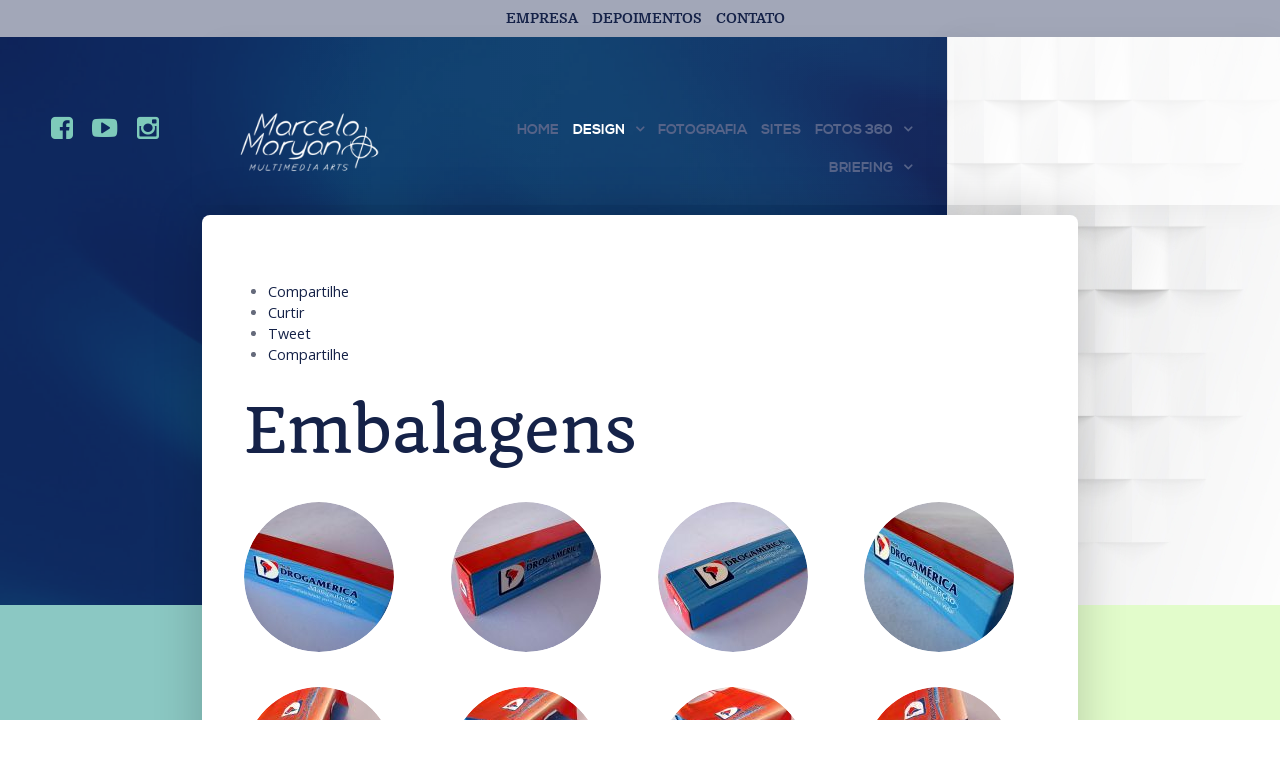

--- FILE ---
content_type: text/html; charset=utf-8
request_url: https://marcelomoryan.com.br/design/embalagens
body_size: 9919
content:
<!DOCTYPE html>
<html lang="en-GB" dir="ltr">
        <head>
            <meta name="viewport" content="width=device-width, initial-scale=1.0">
        <meta http-equiv="X-UA-Compatible" content="IE=edge" />
        
            
    	<meta charset="utf-8" />
	<base href="https://marcelomoryan.com.br/design/embalagens" />
	<meta name="keywords" content="embalagem, embalagens, embalagens em guarapari, embalagens no es, embalagens marcelo moryan" />
	<meta name="author" content="Marcelo Moryan" />
	<meta name="robots" content="index, follow" />
	<meta name="description" content="Embalagens Criadas pela Agência de Publicidade Marcelo Moryan" />
	<meta name="generator" content="Joomla! - Open Source Content Management" />
	<title>Embalagens</title>
	<link href="/plugins/system/ampz/ampz/css/ampz.min.css" rel="stylesheet" />
	<link href="/plugins/system/ampz/ampz/css/animate.min.css" rel="stylesheet" />
	<link href="//fonts.googleapis.com/css?family=Open+Sans:400,600,700" rel="stylesheet" />
	<link href="/plugins/system/rokbox/assets/styles/rokbox.css" rel="stylesheet" />
	<link href="/media/gantry5/assets/css/font-awesome.min.css" rel="stylesheet" />
	<link href="/media/gantry5/engines/nucleus/css-compiled/nucleus.css" rel="stylesheet" />
	<link href="/templates/rt_topaz/custom/css-compiled/topaz_98.css" rel="stylesheet" />
	<link href="/media/gantry5/assets/css/bootstrap-gantry.css" rel="stylesheet" />
	<link href="/media/gantry5/engines/nucleus/css-compiled/joomla.css" rel="stylesheet" />
	<link href="/media/jui/css/icomoon.css" rel="stylesheet" />
	<link href="/templates/rt_topaz/custom/css-compiled/topaz-joomla_98.css" rel="stylesheet" />
	<link href="/templates/rt_topaz/custom/css-compiled/custom_98.css" rel="stylesheet" />
	<link href="/templates/rt_topaz/css/animate.css" rel="stylesheet" />
	<link href="/media/widgetkit/wk-styles-642d1899.css" rel="stylesheet" id="wk-styles-css" />
	<style>
.mfp-content {
            	font-family: 'Open Sans', helvetica, arial, sans-serif;

            }
	</style>
	<script src="https://marcelomoryan.com.br/plugins/content/ggpkg_import/include/swfobject.js"></script>
	<script src="https://marcelomoryan.com.br/plugins/content/ggpkg_import/include/pano2vrgyro.js"></script>
	<script src="/media/jui/js/jquery.min.js"></script>
	<script src="/media/jui/js/jquery-noconflict.js"></script>
	<script src="/media/jui/js/jquery-migrate.min.js"></script>
	<script src="/media/system/js/caption.js"></script>
	<script src="/plugins/system/ampz/ampz/js/ampz.min.js"></script>
	<script src="/media/system/js/mootools-core.js"></script>
	<script src="/media/system/js/core.js"></script>
	<script src="/media/system/js/mootools-more.js"></script>
	<script src="/plugins/system/rokbox/assets/js/rokbox.js"></script>
	<script src="/media/jui/js/bootstrap.min.js"></script>
	<script src="/media/widgetkit/uikit-a33dabbd.js"></script>
	<script src="/media/widgetkit/wk-scripts-b34ef0b7.js"></script>
	<script>
jQuery(window).on('load',  function() {
				new JCaption('img.caption');
			});var ampzSettings = {"ampzCounts":"","ampzPlacement":["sidebar","inline_mobile","inline_top"],"ampzCombineAfter":{"inline":"6","sidebar":"6","flyin":null,"mobile":"6"},"ampzNetworks":["facebook","love","twitter","googleplus"],"ampzEntranceDelay":"0.5s","ampzEntranceDelayMobile":"0.5s","ampzMobileWidth":"600","ampzFlyinEntranceEffect":"ampz_flyin_right bounceInUp","ampzThresholdTotalShares":"1","ampzBaseUrl":"https:\/\/marcelomoryan.com.br\/","ampzShareUrl":"https%3A%2F%2Fmarcelomoryan.com.br%2Fdesign%2Fembalagens","ampzButtonSize":"ampz_btn_normal","ampzInlineButtonWidth":"orig_width","ampzTemplate":"template_eindhoven","ampzOpenInNewTab":"1","ampzActivateTwitterCount":"","ampzFbAT":"0","ampzCacheLifetime":"60","ampzCachedCounts":"","ampzFlyInTriggerBottom":"","ampzFlyInTriggerTime":"","ampzFlyInTriggerTimeSeconds":"10000","ampzMobileBackgroundColor":"#ffffff","ampzActiveComponent":"com_content","ampzFlyInDisplayMobile":"1","ampzInlineDisplayMobile":"1","ampzHideSidebarOnMobile":"","ampzFlyInCookieType":"never","ampzFlyInCookieDuration":"5","ampzSideBarVisibility":"inline","ampzMobileVisibility":"inline"};if (typeof RokBoxSettings == 'undefined') RokBoxSettings = {pc: '100'};
			var $_Tawk_API={},$_Tawk_LoadStart=new Date();
			(function(){
			var s1=document.createElement("script"),s0=document.getElementsByTagName("script")[0];
			s1.async=true;
			s1.src="https://embed.tawk.to/56a251c187faab54268a1d84/1a9lashfh";
			s1.charset="UTF-8";
			s1.setAttribute("crossorigin","*");
			s0.parentNode.insertBefore(s1,s0);
			})();
	</script>

    <!--[if (gte IE 8)&(lte IE 9)]>
        <script type="text/javascript" src="/media/gantry5/assets/js/html5shiv-printshiv.min.js"></script>
        <link rel="stylesheet" href="/media/gantry5/engines/nucleus/css/nucleus-ie9.css" type="text/css"/>
        <script type="text/javascript" src="/media/gantry5/assets/js/matchmedia.polyfill.js"></script>
        <![endif]-->
                        <!-- Global site tag (gtag.js) - Google Analytics -->
<script async src="https://www.googletagmanager.com/gtag/js?id=UA-52253120-1"></script>
<script>
  window.dataLayer = window.dataLayer || [];
  function gtag(){dataLayer.push(arguments);}
  gtag('js', new Date());

  gtag('config', 'UA-52253120-1');
</script>

            </head>

    <body class="gantry site com_content view-article no-layout no-task dir-ltr itemid-260 outline-98 g-offcanvas-left g-default g-style-preset1">
        <div id="g-offsidebar-overlay"></div>
                    

        <div id="g-offcanvas"  data-g-offcanvas-swipe="1" data-g-offcanvas-css3="1">
                

    <div          
         class="g-grid">
                              

    <div         
         class="g-block size-100">
                                                <div class="g-content g-particle">
                                <div id="g-mobilemenu-container" data-g-menu-breakpoint="70rem"></div>
            
    </div>
                        
    </div>
            
    </div>


    
</div>
        <div id="g-page-surround">
                        <div class="g-offcanvas-hide g-offcanvas-toggle" data-offcanvas-toggle><i class="fa fa-fw fa-bars" aria-hidden="true"></i></div>
                                    

                                

        
    
    
    
                <section id="g-container-top" class="g-wrapper">
                    

    <div          
         class="g-grid">
                              

    <div         
         class="g-block g-side-column size-15">
                                                


    
    
                    <aside id="g-topleft">
            
    </aside>
    
                            
    </div>
                    

    <div         
         class="g-block g-middle-column size-70">
                                                


    
    
                    <section id="g-topmain">
                                

    <div          
         class="g-grid">
                              

    <div         
         class="g-block center nomarginall nopaddingall size-100">
                                                <div class="g-content g-particle">
                            







<nav class="g-main-nav" role="navigation" data-g-hover-expand="true">
    <ul class="g-toplevel">
                                                                                            
        <li class="g-menu-item g-menu-item-type-component g-menu-item-111 g-standard  ">
            <a class="g-menu-item-container" href="/empresa">
                                                                <span class="g-menu-item-content">
                                    <span class="g-menu-item-title">EMPRESA</span>
            
                    </span>
                                                </a>
                                </li>
    
                                                                                
        <li class="g-menu-item g-menu-item-type-component g-menu-item-589 g-standard  ">
            <a class="g-menu-item-container" href="/depoimentos">
                                                                <span class="g-menu-item-content">
                                    <span class="g-menu-item-title">DEPOIMENTOS</span>
            
                    </span>
                                                </a>
                                </li>
    
                                                                                
        <li class="g-menu-item g-menu-item-type-component g-menu-item-294 g-standard  ">
            <a class="g-menu-item-container" href="/contato">
                                                                <span class="g-menu-item-content">
                                    <span class="g-menu-item-title">CONTATO</span>
            
                    </span>
                                                </a>
                                </li>
    
    
    </ul>
</nav>
            
    </div>
                        
    </div>
            
    </div>


                    

    <div          
         class="g-grid">
                              

    <div         
         class="g-block size-100">
                                                

    <div class="g-system-messages">
                                            
            
    </div>
                        
    </div>
            
    </div>


            
    </section>
    
                            
    </div>
                    

    <div         
         class="g-block g-side-column size-15">
                                                


    
    
                    <aside id="g-topright">
            
    </aside>
    
                            
    </div>
            
    </div>


    
    </section>
    
                    

        
    
    
    
                <section id="g-container-header" class="g-wrapper">
                    

    <div          
         class="g-grid">
                              

    <div         
         class="g-block equal-height g-side-column size-15">
                                                


    
    
                    <aside id="g-navigationleft">
                                

    <div          
         class="g-grid">
                              

    <div         
         class="g-block size-100">
                                                <div class="g-content g-particle">
                                    <div class="g-social ">
                    <a target="_blank" href="https://www.facebook.com/marcelomoryanmultimediaarts" title="" aria-label="">
                <span class="fa fa-facebook-square fa-fw"></span>                <span class="g-social-text"></span>            </a>
                    <a target="_blank" href="https://www.youtube.com/user/moryan" title="" aria-label="">
                <span class="fa fa-youtube-play fa-fw"></span>                <span class="g-social-text"></span>            </a>
                    <a target="_blank" href="https://www.instagram.com/marcelomoryan/" title="" aria-label="">
                <span class="fa fa-instagram fa-fw"></span>                <span class="g-social-text"></span>            </a>
            </div>
            
    </div>
                        
    </div>
            
    </div>


            
    </aside>
    
                            
    </div>
                    

    <div         
         class="g-block equal-height g-middle-column size-70">
                                                


    
    
                    <header id="g-navigationmain">
                                

    <div          
         class="g-grid">
                              

    <div         
         class="g-block size-30">
                                                <div class="g-content g-particle">
                                                
            <a href="/" title="" rel="home" class="g-logo">
                        <img src="/images/marcelomoryan/institucional/logo-marcelo-moryan-miltimedia-arts.png" alt="" />
            </a>            
    </div>
                        
    </div>
                    

    <div         
         class="g-block align-right size-70">
                                                <div class="g-content g-particle">
                            







<nav class="g-main-nav" role="navigation" data-g-mobile-target data-g-hover-expand="true">
    <ul class="g-toplevel">
                                                                                            
        <li class="g-menu-item g-menu-item-type-component g-menu-item-101 g-standard  ">
            <a class="g-menu-item-container" href="/">
                                                                <span class="g-menu-item-content">
                                    <span class="g-menu-item-title">Home</span>
            
                    </span>
                                                </a>
                                </li>
    
                                                                                
        <li class="g-menu-item g-menu-item-type-separator g-menu-item-220 g-parent active g-standard  ">
            <div class="g-menu-item-container" data-g-menuparent="">                                                                            <span class="g-separator g-menu-item-content">            <span class="g-menu-item-title">DESIGN</span>
            </span>
                                            <span class="g-menu-parent-indicator"></span>                            </div>                                            <ul class="g-dropdown g-inactive g-fade g-dropdown-right">
            <li class="g-dropdown-column">
                        <div class="g-grid">
                        <div class="g-block size-100">
            <ul class="g-sublevel">
                <li class="g-level-1 g-go-back">
                    <a class="g-menu-item-container" href="#" data-g-menuparent=""><span>Back</span></a>
                </li>
                                                                                                    
        <li class="g-menu-item g-menu-item-type-component g-menu-item-259  ">
            <a class="g-menu-item-container" href="/design/marcas">
                                                                <span class="g-menu-item-content">
                                    <span class="g-menu-item-title">Marcas</span>
            
                    </span>
                                                </a>
                                </li>
    
                                                                                
        <li class="g-menu-item g-menu-item-type-component g-menu-item-267  ">
            <a class="g-menu-item-container" href="/design/pastas">
                                                                <span class="g-menu-item-content">
                                    <span class="g-menu-item-title">Pastas</span>
            
                    </span>
                                                </a>
                                </li>
    
                                                                                
        <li class="g-menu-item g-menu-item-type-component g-menu-item-266  ">
            <a class="g-menu-item-container" href="/design/cartoes">
                                                                <span class="g-menu-item-content">
                                    <span class="g-menu-item-title">Cartões </span>
            
                    </span>
                                                </a>
                                </li>
    
                                                                                
        <li class="g-menu-item g-menu-item-type-component g-menu-item-298  ">
            <a class="g-menu-item-container" href="/design/catalogos">
                                                                <span class="g-menu-item-content">
                                    <span class="g-menu-item-title">Catálogos</span>
            
                    </span>
                                                </a>
                                </li>
    
                                                                                
        <li class="g-menu-item g-menu-item-type-component g-menu-item-262  ">
            <a class="g-menu-item-container" href="/design/folders">
                                                                <span class="g-menu-item-content">
                                    <span class="g-menu-item-title">Folders</span>
            
                    </span>
                                                </a>
                                </li>
    
                                                                                
        <li class="g-menu-item g-menu-item-type-component g-menu-item-261  ">
            <a class="g-menu-item-container" href="/design/encartes">
                                                                <span class="g-menu-item-content">
                                    <span class="g-menu-item-title">Encartes</span>
            
                    </span>
                                                </a>
                                </li>
    
                                                                                
        <li class="g-menu-item g-menu-item-type-component g-menu-item-260 active  ">
            <a class="g-menu-item-container" href="/design/embalagens">
                                                                <span class="g-menu-item-content">
                                    <span class="g-menu-item-title">Embalagens</span>
            
                    </span>
                                                </a>
                                </li>
    
                                                                                
        <li class="g-menu-item g-menu-item-type-component g-menu-item-328  ">
            <a class="g-menu-item-container" href="/design/panfletos">
                                                                <span class="g-menu-item-content">
                                    <span class="g-menu-item-title">Panfletos </span>
            
                    </span>
                                                </a>
                                </li>
    
                                                                                
        <li class="g-menu-item g-menu-item-type-component g-menu-item-263  ">
            <a class="g-menu-item-container" href="/design/websites">
                                                                <span class="g-menu-item-content">
                                    <span class="g-menu-item-title">Websites</span>
            
                    </span>
                                                </a>
                                </li>
    
                                                                                
        <li class="g-menu-item g-menu-item-type-component g-menu-item-329  ">
            <a class="g-menu-item-container" href="/design/projetos-especiais">
                                                                <span class="g-menu-item-content">
                                    <span class="g-menu-item-title">Projetos Especiais</span>
            
                    </span>
                                                </a>
                                </li>
    
                                                                                
        <li class="g-menu-item g-menu-item-type-component g-menu-item-352  ">
            <a class="g-menu-item-container" href="/design/midias-sociais">
                                                                <span class="g-menu-item-content">
                                    <span class="g-menu-item-title">Mídias Sociais</span>
            
                    </span>
                                                </a>
                                </li>
    
    
            </ul>
        </div>
            </div>

            </li>
        </ul>
            </li>
    
                                                                                
        <li class="g-menu-item g-menu-item-type-component g-menu-item-222 g-standard  ">
            <a class="g-menu-item-container" href="/fotografia">
                                                                <span class="g-menu-item-content">
                                    <span class="g-menu-item-title">FOTOGRAFIA</span>
            
                    </span>
                                                </a>
                                </li>
    
                                                                                
        <li class="g-menu-item g-menu-item-type-component g-menu-item-281 g-standard  ">
            <a class="g-menu-item-container" href="/sites">
                                                                <span class="g-menu-item-content">
                                    <span class="g-menu-item-title">Sites </span>
            
                    </span>
                                                </a>
                                </li>
    
                                                                                
        <li class="g-menu-item g-menu-item-type-separator g-menu-item-292 g-parent g-standard  ">
            <div class="g-menu-item-container" data-g-menuparent="">                                                                            <span class="g-separator g-menu-item-content">            <span class="g-menu-item-title">Fotos 360</span>
            </span>
                                            <span class="g-menu-parent-indicator"></span>                            </div>                                            <ul class="g-dropdown g-inactive g-fade g-dropdown-right">
            <li class="g-dropdown-column">
                        <div class="g-grid">
                        <div class="g-block size-100">
            <ul class="g-sublevel">
                <li class="g-level-1 g-go-back">
                    <a class="g-menu-item-container" href="#" data-g-menuparent=""><span>Back</span></a>
                </li>
                                                                                                    
        <li class="g-menu-item g-menu-item-type-component g-menu-item-388  ">
            <a class="g-menu-item-container" href="/fotografia-imersiva-360/tour-virtual">
                                                                <span class="g-menu-item-content">
                                    <span class="g-menu-item-title">Tour Virtual</span>
            
                    </span>
                                                </a>
                                </li>
    
                                                                                
        <li class="g-menu-item g-menu-item-type-component g-menu-item-391  ">
            <a class="g-menu-item-container" href="/fotografia-imersiva-360/foto-360-imersiva">
                                                                <span class="g-menu-item-content">
                                    <span class="g-menu-item-title">Fotos 360</span>
            
                    </span>
                                                </a>
                                </li>
    
    
            </ul>
        </div>
            </div>

            </li>
        </ul>
            </li>
    
                                                                                
        <li class="g-menu-item g-menu-item-type-separator g-menu-item-221 g-parent g-standard  ">
            <div class="g-menu-item-container" data-g-menuparent="">                                                                            <span class="g-separator g-menu-item-content">            <span class="g-menu-item-title">Briefing</span>
            </span>
                                            <span class="g-menu-parent-indicator"></span>                            </div>                                            <ul class="g-dropdown g-inactive g-fade g-dropdown-right">
            <li class="g-dropdown-column">
                        <div class="g-grid">
                        <div class="g-block size-100">
            <ul class="g-sublevel">
                <li class="g-level-1 g-go-back">
                    <a class="g-menu-item-container" href="#" data-g-menuparent=""><span>Back</span></a>
                </li>
                                                                                                    
        <li class="g-menu-item g-menu-item-type-component g-menu-item-224  ">
            <a class="g-menu-item-container" href="/briefing/logomarca">
                                                                <span class="g-menu-item-content">
                                    <span class="g-menu-item-title">Logomarca</span>
            
                    </span>
                                                </a>
                                </li>
    
                                                                                
        <li class="g-menu-item g-menu-item-type-component g-menu-item-230  ">
            <a class="g-menu-item-container" href="/briefing/folder-cia">
                                                                <span class="g-menu-item-content">
                                    <span class="g-menu-item-title">Folder &amp; Cia</span>
            
                    </span>
                                                </a>
                                </li>
    
                                                                                
        <li class="g-menu-item g-menu-item-type-component g-menu-item-231  ">
            <a class="g-menu-item-container" href="/briefing/encartes-comerciais">
                                                                <span class="g-menu-item-content">
                                    <span class="g-menu-item-title">Encartes Comerciais</span>
            
                    </span>
                                                </a>
                                </li>
    
                                                                                
        <li class="g-menu-item g-menu-item-type-component g-menu-item-232  ">
            <a class="g-menu-item-container" href="/briefing/embalagens">
                                                                <span class="g-menu-item-content">
                                    <span class="g-menu-item-title">Embalagens</span>
            
                    </span>
                                                </a>
                                </li>
    
                                                                                
        <li class="g-menu-item g-menu-item-type-component g-menu-item-233  ">
            <a class="g-menu-item-container" href="/briefing/programacao-visual">
                                                                <span class="g-menu-item-content">
                                    <span class="g-menu-item-title">Programação Visual</span>
            
                    </span>
                                                </a>
                                </li>
    
                                                                                
        <li class="g-menu-item g-menu-item-type-component g-menu-item-234  ">
            <a class="g-menu-item-container" href="/briefing/webdesign">
                                                                <span class="g-menu-item-content">
                                    <span class="g-menu-item-title">Webdesign</span>
            
                    </span>
                                                </a>
                                </li>
    
                                                                                
        <li class="g-menu-item g-menu-item-type-component g-menu-item-235  ">
            <a class="g-menu-item-container" href="/briefing/video">
                                                                <span class="g-menu-item-content">
                                    <span class="g-menu-item-title">Vídeo</span>
            
                    </span>
                                                </a>
                                </li>
    
    
            </ul>
        </div>
            </div>

            </li>
        </ul>
            </li>
    
    
    </ul>
</nav>
            
    </div>
                        
    </div>
            
    </div>


            
    </header>
    
                            
    </div>
                    

    <div         
         class="g-block equal-height g-side-column size-15">
                                                


    
    
                    <aside id="g-navigationright">
            
    </aside>
    
                            
    </div>
            
    </div>


            

    <div          
         class="g-grid">
                              

    <div         
         class="g-block g-side-column size-15">
                                                


    
    
                    <aside id="g-headerleft">
            
    </aside>
    
                            
    </div>
                    

    <div         
         class="g-block g-middle-column size-70">
                                                


    
    
                    <header id="g-headermain">
            
    </header>
    
                            
    </div>
                    

    <div         
         class="g-block g-side-column size-15">
                                                


    
    
                    <aside id="g-headerright">
            
    </aside>
    
                            
    </div>
            
    </div>


    
    </section>
    
                    

        
    
    
    
                <section id="g-container-above" class="g-wrapper g-main-offset">
                    

    <div          
         class="g-grid">
                              

    <div         
         class="g-block g-side-column size-15">
                                                


    
    
                    <aside id="g-aboveleft">
            
    </aside>
    
                            
    </div>
                    

    <div         
         class="g-block g-middle-column size-70">
                                                


    
    
                    <section id="g-abovemain">
            
    </section>
    
                            
    </div>
                    

    <div         
         class="g-block g-side-column size-15">
                                                


    
    
                    <aside id="g-aboveright">
            
    </aside>
    
                            
    </div>
            
    </div>


    
    </section>
    
                    

        
    
    
    
                <section id="g-container-main" class="g-wrapper">
                    

    <div          
         class="g-grid">
                              

    <div         
         class="g-block g-side-column size-15">
                                                


    
    
                    <aside id="g-sidebar">
            
    </aside>
    
                            
    </div>
                    

    <div         
         class="g-block g-middle-column size-70">
                                                


    
    
                    <main id="g-mainbar">
                                

    <div          
         class="g-grid">
                              

    <div         
         class="g-block size-100">
                                                

    <div class="g-content">
                                                            <div class="platform-content row-fluid"><div class="span12"><!-- start ampz inline_top --><div id="ampz_inline_top" style= "font-family: 'Open Sans', helvetica, arial, sans-serif" class="animated fadeIn" >  <div class="ampz_container ampz_no_count"><ul>
                            <li class="">
        					    <a class="template_eindhoven ampz_btn ampz_btn_normal ampz_facebook ampz_colorbg ampz_overlay" data-url="https%3A%2F%2Fmarcelomoryan.com.br%2Fdesign%2Fembalagens" data-basecount="0" data-shareposition="inline_top"  data-sharetype="facebook" data-text="Embalagens"  href="#">
        					        <i class="ampz ampz-icon ampz-icon-facebook"></i>
                          <span class="ampz_network_label ampz_labels_always">Compartilhe</span><span class="ampz_icon_overlay"></span></a>
                        
                            <li class="">
        					    <a class="template_eindhoven ampz_btn ampz_btn_normal ampz_love ampz_colorbg ampz_overlay" data-url="https%3A%2F%2Fmarcelomoryan.com.br%2Fdesign%2Fembalagens" data-basecount="0" data-shareposition="inline_top"  data-sharetype="love" data-text="Embalagens" data-lovetitle="Obrigado por Curtir a P&aacute;gina" href="#">
        					        <i class="ampz ampz-icon ampz-icon-love"></i>
                          <span class="ampz_network_label ampz_labels_always">Curtir</span><span class="ampz_icon_overlay"></span></a>
                        
                            <li class="">
        					    <a class="template_eindhoven ampz_btn ampz_btn_normal ampz_twitter ampz_colorbg ampz_overlay" data-url="https%3A%2F%2Fmarcelomoryan.com.br%2Fdesign%2Fembalagens" data-basecount="0" data-shareposition="inline_top"  data-sharetype="twitter" data-text="Embalagens"  href="#">
        					        <i class="ampz ampz-icon ampz-icon-twitter"></i>
                          <span class="ampz_network_label ampz_labels_always">Tweet</span><span class="ampz_icon_overlay"></span></a>
                        
                            <li class="">
        					    <a class="template_eindhoven ampz_btn ampz_btn_normal ampz_googleplus ampz_colorbg ampz_overlay" data-url="https%3A%2F%2Fmarcelomoryan.com.br%2Fdesign%2Fembalagens" data-basecount="0" data-shareposition="inline_top"  data-sharetype="googleplus" data-text="Embalagens"  href="#">
        					        <i class="ampz ampz-icon ampz-icon-googleplus"></i>
                          <span class="ampz_network_label ampz_labels_always">Compartilhe</span><span class="ampz_icon_overlay"></span></a>
                        
                    </ul>
                </div>
            </div><!-- end ampz inline_top --><div class="item-page" itemscope itemtype="https://schema.org/Article">
	<meta itemprop="inLanguage" content="en-GB" />
	
		
			<div class="page-header">
					<h2 itemprop="headline">
				Embalagens			</h2>
									</div>
					
	
	
				
								<div itemprop="articleBody">
		<p><span style="color: #999999; font-family: 'Helvetica Neue', Helvetica, Arial, sans-serif; font-size: 14px; white-space: nowrap; background-color: #ffffdd;">

<div id="wk-grid5b8" class="uk-grid-width-1-2 uk-grid-width-small-1-1 uk-grid-width-medium-1-2 uk-grid-width-large-1-3 uk-grid-width-xlarge-1-4 uk-grid uk-grid-match " data-uk-grid-match="{target:'> div > .uk-panel', row:true}" data-uk-grid-margin >

    
    <div>
    
<div class="uk-panel">

    <div class="uk-panel-teaser">

        <figure class="uk-overlay uk-overlay-hover uk-border-circle">

            <img src="/media/widgetkit/marcelo-moryan-emabalagens-old-00001-bdc35a2ef60290ea8aae885733c93283.jpg" class="uk-overlay-spin" alt="Marcelo Moryan Emabalagens Old 00001" width="150" height="150">
            
            
                            <div class="uk-overlay-panel uk-overlay-icon uk-overlay-fade"></div>
            
                                                                        <a class="uk-position-cover" href="/images/marcelomoryan/design/old-2009/Emabalagens/marcelo-moryan-emabalagens-old-00001.jpg" data-lightbox-type="image" data-uk-lightbox="{group:'.wk-15b8'}" ></a>
                                                
        </figure>

    </div>

    
        
        
    
</div>
    </div>

        
    <div>
    
<div class="uk-panel">

    <div class="uk-panel-teaser">

        <figure class="uk-overlay uk-overlay-hover uk-border-circle">

            <img src="/media/widgetkit/marcelo-moryan-emabalagens-old-00002-16b184361637aedd4afd5323587caeda.jpg" class="uk-overlay-spin" alt="Marcelo Moryan Emabalagens Old 00002" width="150" height="150">
            
            
                            <div class="uk-overlay-panel uk-overlay-icon uk-overlay-fade"></div>
            
                                                                        <a class="uk-position-cover" href="/images/marcelomoryan/design/old-2009/Emabalagens/marcelo-moryan-emabalagens-old-00002.jpg" data-lightbox-type="image" data-uk-lightbox="{group:'.wk-15b8'}" ></a>
                                                
        </figure>

    </div>

    
        
        
    
</div>
    </div>

        
    <div>
    
<div class="uk-panel">

    <div class="uk-panel-teaser">

        <figure class="uk-overlay uk-overlay-hover uk-border-circle">

            <img src="/media/widgetkit/marcelo-moryan-emabalagens-old-00003-ce582eed285425011305f234b83329ef.jpg" class="uk-overlay-spin" alt="Marcelo Moryan Emabalagens Old 00003" width="150" height="150">
            
            
                            <div class="uk-overlay-panel uk-overlay-icon uk-overlay-fade"></div>
            
                                                                        <a class="uk-position-cover" href="/images/marcelomoryan/design/old-2009/Emabalagens/marcelo-moryan-emabalagens-old-00003.jpg" data-lightbox-type="image" data-uk-lightbox="{group:'.wk-15b8'}" ></a>
                                                
        </figure>

    </div>

    
        
        
    
</div>
    </div>

        
    <div>
    
<div class="uk-panel">

    <div class="uk-panel-teaser">

        <figure class="uk-overlay uk-overlay-hover uk-border-circle">

            <img src="/media/widgetkit/marcelo-moryan-emabalagens-old-00004-32ebb75f76a8887af6f6e1a10a8a21d3.jpg" class="uk-overlay-spin" alt="Marcelo Moryan Emabalagens Old 00004" width="150" height="150">
            
            
                            <div class="uk-overlay-panel uk-overlay-icon uk-overlay-fade"></div>
            
                                                                        <a class="uk-position-cover" href="/images/marcelomoryan/design/old-2009/Emabalagens/marcelo-moryan-emabalagens-old-00004.jpg" data-lightbox-type="image" data-uk-lightbox="{group:'.wk-15b8'}" ></a>
                                                
        </figure>

    </div>

    
        
        
    
</div>
    </div>

        
    <div>
    
<div class="uk-panel">

    <div class="uk-panel-teaser">

        <figure class="uk-overlay uk-overlay-hover uk-border-circle">

            <img src="/media/widgetkit/marcelo-moryan-emabalagens-old-00005-8fabe7dd69e2f5267fa4dd8393951a16.jpg" class="uk-overlay-spin" alt="Marcelo Moryan Emabalagens Old 00005" width="150" height="150">
            
            
                            <div class="uk-overlay-panel uk-overlay-icon uk-overlay-fade"></div>
            
                                                                        <a class="uk-position-cover" href="/images/marcelomoryan/design/old-2009/Emabalagens/marcelo-moryan-emabalagens-old-00005.jpg" data-lightbox-type="image" data-uk-lightbox="{group:'.wk-15b8'}" ></a>
                                                
        </figure>

    </div>

    
        
        
    
</div>
    </div>

        
    <div>
    
<div class="uk-panel">

    <div class="uk-panel-teaser">

        <figure class="uk-overlay uk-overlay-hover uk-border-circle">

            <img src="/media/widgetkit/marcelo-moryan-emabalagens-old-00006-bbaa78bef3c203aba82466ca880f3343.jpg" class="uk-overlay-spin" alt="Marcelo Moryan Emabalagens Old 00006" width="150" height="150">
            
            
                            <div class="uk-overlay-panel uk-overlay-icon uk-overlay-fade"></div>
            
                                                                        <a class="uk-position-cover" href="/images/marcelomoryan/design/old-2009/Emabalagens/marcelo-moryan-emabalagens-old-00006.jpg" data-lightbox-type="image" data-uk-lightbox="{group:'.wk-15b8'}" ></a>
                                                
        </figure>

    </div>

    
        
        
    
</div>
    </div>

        
    <div>
    
<div class="uk-panel">

    <div class="uk-panel-teaser">

        <figure class="uk-overlay uk-overlay-hover uk-border-circle">

            <img src="/media/widgetkit/marcelo-moryan-emabalagens-old-00007-96ffd48d2a54857fa12cb69e02ff6a85.jpg" class="uk-overlay-spin" alt="Marcelo Moryan Emabalagens Old 00007" width="150" height="150">
            
            
                            <div class="uk-overlay-panel uk-overlay-icon uk-overlay-fade"></div>
            
                                                                        <a class="uk-position-cover" href="/images/marcelomoryan/design/old-2009/Emabalagens/marcelo-moryan-emabalagens-old-00007.jpg" data-lightbox-type="image" data-uk-lightbox="{group:'.wk-15b8'}" ></a>
                                                
        </figure>

    </div>

    
        
        
    
</div>
    </div>

        
    <div>
    
<div class="uk-panel">

    <div class="uk-panel-teaser">

        <figure class="uk-overlay uk-overlay-hover uk-border-circle">

            <img src="/media/widgetkit/marcelo-moryan-emabalagens-old-00008-6c6460ff333a04f86d714a9577c75432.jpg" class="uk-overlay-spin" alt="Marcelo Moryan Emabalagens Old 00008" width="150" height="150">
            
            
                            <div class="uk-overlay-panel uk-overlay-icon uk-overlay-fade"></div>
            
                                                                        <a class="uk-position-cover" href="/images/marcelomoryan/design/old-2009/Emabalagens/marcelo-moryan-emabalagens-old-00008.jpg" data-lightbox-type="image" data-uk-lightbox="{group:'.wk-15b8'}" ></a>
                                                
        </figure>

    </div>

    
        
        
    
</div>
    </div>

        
    <div>
    
<div class="uk-panel">

    <div class="uk-panel-teaser">

        <figure class="uk-overlay uk-overlay-hover uk-border-circle">

            <img src="/media/widgetkit/marcelo-moryan-emabalagens-old-00009-fa17d73c7e0592d98674512178a1088c.jpg" class="uk-overlay-spin" alt="Marcelo Moryan Emabalagens Old 00009" width="150" height="150">
            
            
                            <div class="uk-overlay-panel uk-overlay-icon uk-overlay-fade"></div>
            
                                                                        <a class="uk-position-cover" href="/images/marcelomoryan/design/old-2009/Emabalagens/marcelo-moryan-emabalagens-old-00009.jpg" data-lightbox-type="image" data-uk-lightbox="{group:'.wk-15b8'}" ></a>
                                                
        </figure>

    </div>

    
        
        
    
</div>
    </div>

        
    <div>
    
<div class="uk-panel">

    <div class="uk-panel-teaser">

        <figure class="uk-overlay uk-overlay-hover uk-border-circle">

            <img src="/media/widgetkit/marcelo-moryan-emabalagens-old-00010-a386c2fe7b5f24af537030b815fa83a2.jpg" class="uk-overlay-spin" alt="Marcelo Moryan Emabalagens Old 00010" width="150" height="150">
            
            
                            <div class="uk-overlay-panel uk-overlay-icon uk-overlay-fade"></div>
            
                                                                        <a class="uk-position-cover" href="/images/marcelomoryan/design/old-2009/Emabalagens/marcelo-moryan-emabalagens-old-00010.jpg" data-lightbox-type="image" data-uk-lightbox="{group:'.wk-15b8'}" ></a>
                                                
        </figure>

    </div>

    
        
        
    
</div>
    </div>

        
    <div>
    
<div class="uk-panel">

    <div class="uk-panel-teaser">

        <figure class="uk-overlay uk-overlay-hover uk-border-circle">

            <img src="/media/widgetkit/marcelo-moryan-emabalagens-old-00011-d6615828001dc04da090b141dc8dc36b.jpg" class="uk-overlay-spin" alt="Marcelo Moryan Emabalagens Old 00011" width="150" height="150">
            
            
                            <div class="uk-overlay-panel uk-overlay-icon uk-overlay-fade"></div>
            
                                                                        <a class="uk-position-cover" href="/images/marcelomoryan/design/old-2009/Emabalagens/marcelo-moryan-emabalagens-old-00011.jpg" data-lightbox-type="image" data-uk-lightbox="{group:'.wk-15b8'}" ></a>
                                                
        </figure>

    </div>

    
        
        
    
</div>
    </div>

        
    <div>
    
<div class="uk-panel">

    <div class="uk-panel-teaser">

        <figure class="uk-overlay uk-overlay-hover uk-border-circle">

            <img src="/media/widgetkit/marcelo-moryan-emabalagens-old-00012-77ec9a92ad1cef9de5fe0a8caa590a17.jpg" class="uk-overlay-spin" alt="Marcelo Moryan Emabalagens Old 00012" width="150" height="150">
            
            
                            <div class="uk-overlay-panel uk-overlay-icon uk-overlay-fade"></div>
            
                                                                        <a class="uk-position-cover" href="/images/marcelomoryan/design/old-2009/Emabalagens/marcelo-moryan-emabalagens-old-00012.jpg" data-lightbox-type="image" data-uk-lightbox="{group:'.wk-15b8'}" ></a>
                                                
        </figure>

    </div>

    
        
        
    
</div>
    </div>

        
    <div>
    
<div class="uk-panel">

    <div class="uk-panel-teaser">

        <figure class="uk-overlay uk-overlay-hover uk-border-circle">

            <img src="/media/widgetkit/marcelo-moryan-emabalagens-old-00013-4a57fea4e1426d8698b03e14ba67c7a2.jpg" class="uk-overlay-spin" alt="Marcelo Moryan Emabalagens Old 00013" width="150" height="150">
            
            
                            <div class="uk-overlay-panel uk-overlay-icon uk-overlay-fade"></div>
            
                                                                        <a class="uk-position-cover" href="/images/marcelomoryan/design/old-2009/Emabalagens/marcelo-moryan-emabalagens-old-00013.jpg" data-lightbox-type="image" data-uk-lightbox="{group:'.wk-15b8'}" ></a>
                                                
        </figure>

    </div>

    
        
        
    
</div>
    </div>

        
    <div>
    
<div class="uk-panel">

    <div class="uk-panel-teaser">

        <figure class="uk-overlay uk-overlay-hover uk-border-circle">

            <img src="/media/widgetkit/marcelo-moryan-emabalagens-old-00014-5ed494ca4d73e45aba4e3d3a33a2cec2.jpg" class="uk-overlay-spin" alt="Marcelo Moryan Emabalagens Old 00014" width="150" height="150">
            
            
                            <div class="uk-overlay-panel uk-overlay-icon uk-overlay-fade"></div>
            
                                                                        <a class="uk-position-cover" href="/images/marcelomoryan/design/old-2009/Emabalagens/marcelo-moryan-emabalagens-old-00014.jpg" data-lightbox-type="image" data-uk-lightbox="{group:'.wk-15b8'}" ></a>
                                                
        </figure>

    </div>

    
        
        
    
</div>
    </div>

        
    <div>
    
<div class="uk-panel">

    <div class="uk-panel-teaser">

        <figure class="uk-overlay uk-overlay-hover uk-border-circle">

            <img src="/media/widgetkit/marcelo-moryan-emabalagens-old-00015-9605a5b164fb5476e82acf0d80defc49.jpg" class="uk-overlay-spin" alt="Marcelo Moryan Emabalagens Old 00015" width="150" height="150">
            
            
                            <div class="uk-overlay-panel uk-overlay-icon uk-overlay-fade"></div>
            
                                                                        <a class="uk-position-cover" href="/images/marcelomoryan/design/old-2009/Emabalagens/marcelo-moryan-emabalagens-old-00015.jpg" data-lightbox-type="image" data-uk-lightbox="{group:'.wk-15b8'}" ></a>
                                                
        </figure>

    </div>

    
        
        
    
</div>
    </div>

        
    <div>
    
<div class="uk-panel">

    <div class="uk-panel-teaser">

        <figure class="uk-overlay uk-overlay-hover uk-border-circle">

            <img src="/media/widgetkit/marcelo-moryan-emabalagens-old-00016-94d664e6c55c4dffbbdff7b31b482da6.jpg" class="uk-overlay-spin" alt="Marcelo Moryan Emabalagens Old 00016" width="150" height="150">
            
            
                            <div class="uk-overlay-panel uk-overlay-icon uk-overlay-fade"></div>
            
                                                                        <a class="uk-position-cover" href="/images/marcelomoryan/design/old-2009/Emabalagens/marcelo-moryan-emabalagens-old-00016.jpg" data-lightbox-type="image" data-uk-lightbox="{group:'.wk-15b8'}" ></a>
                                                
        </figure>

    </div>

    
        
        
    
</div>
    </div>

        
    <div>
    
<div class="uk-panel">

    <div class="uk-panel-teaser">

        <figure class="uk-overlay uk-overlay-hover uk-border-circle">

            <img src="/media/widgetkit/marcelo-moryan-emabalagens-old-00017-61452cd929c3d290c23e9f1f29ef5389.jpg" class="uk-overlay-spin" alt="Marcelo Moryan Emabalagens Old 00017" width="150" height="150">
            
            
                            <div class="uk-overlay-panel uk-overlay-icon uk-overlay-fade"></div>
            
                                                                        <a class="uk-position-cover" href="/images/marcelomoryan/design/old-2009/Emabalagens/marcelo-moryan-emabalagens-old-00017.jpg" data-lightbox-type="image" data-uk-lightbox="{group:'.wk-15b8'}" ></a>
                                                
        </figure>

    </div>

    
        
        
    
</div>
    </div>

        
    <div>
    
<div class="uk-panel">

    <div class="uk-panel-teaser">

        <figure class="uk-overlay uk-overlay-hover uk-border-circle">

            <img src="/media/widgetkit/marcelo-moryan-emabalagens-old-00018-22119b1def61467b27b521dacdeda233.jpg" class="uk-overlay-spin" alt="Marcelo Moryan Emabalagens Old 00018" width="150" height="150">
            
            
                            <div class="uk-overlay-panel uk-overlay-icon uk-overlay-fade"></div>
            
                                                                        <a class="uk-position-cover" href="/images/marcelomoryan/design/old-2009/Emabalagens/marcelo-moryan-emabalagens-old-00018.jpg" data-lightbox-type="image" data-uk-lightbox="{group:'.wk-15b8'}" ></a>
                                                
        </figure>

    </div>

    
        
        
    
</div>
    </div>

        
    <div>
    
<div class="uk-panel">

    <div class="uk-panel-teaser">

        <figure class="uk-overlay uk-overlay-hover uk-border-circle">

            <img src="/media/widgetkit/marcelo-moryan-emabalagens-old-00019-ff9e47548a336d2c5a090817ec118470.jpg" class="uk-overlay-spin" alt="Marcelo Moryan Emabalagens Old 00019" width="150" height="150">
            
            
                            <div class="uk-overlay-panel uk-overlay-icon uk-overlay-fade"></div>
            
                                                                        <a class="uk-position-cover" href="/images/marcelomoryan/design/old-2009/Emabalagens/marcelo-moryan-emabalagens-old-00019.jpg" data-lightbox-type="image" data-uk-lightbox="{group:'.wk-15b8'}" ></a>
                                                
        </figure>

    </div>

    
        
        
    
</div>
    </div>

        
    <div>
    
<div class="uk-panel">

    <div class="uk-panel-teaser">

        <figure class="uk-overlay uk-overlay-hover uk-border-circle">

            <img src="/media/widgetkit/marcelo-moryan-emabalagens-old-00020-e5cc6da8470948e2d3ebe95d4ddda3ad.jpg" class="uk-overlay-spin" alt="Marcelo Moryan Emabalagens Old 00020" width="150" height="150">
            
            
                            <div class="uk-overlay-panel uk-overlay-icon uk-overlay-fade"></div>
            
                                                                        <a class="uk-position-cover" href="/images/marcelomoryan/design/old-2009/Emabalagens/marcelo-moryan-emabalagens-old-00020.jpg" data-lightbox-type="image" data-uk-lightbox="{group:'.wk-15b8'}" ></a>
                                                
        </figure>

    </div>

    
        
        
    
</div>
    </div>

        
    <div>
    
<div class="uk-panel">

    <div class="uk-panel-teaser">

        <figure class="uk-overlay uk-overlay-hover uk-border-circle">

            <img src="/media/widgetkit/marcelo-moryan-emabalagens-old-00021-38bec27f22299e478d6a75d79c8b5697.jpg" class="uk-overlay-spin" alt="Marcelo Moryan Emabalagens Old 00021" width="150" height="150">
            
            
                            <div class="uk-overlay-panel uk-overlay-icon uk-overlay-fade"></div>
            
                                                                        <a class="uk-position-cover" href="/images/marcelomoryan/design/old-2009/Emabalagens/marcelo-moryan-emabalagens-old-00021.jpg" data-lightbox-type="image" data-uk-lightbox="{group:'.wk-15b8'}" ></a>
                                                
        </figure>

    </div>

    
        
        
    
</div>
    </div>

        
    <div>
    
<div class="uk-panel">

    <div class="uk-panel-teaser">

        <figure class="uk-overlay uk-overlay-hover uk-border-circle">

            <img src="/media/widgetkit/marcelo-moryan-emabalagens-old-00022-d94dd336c91b752878adc7f28c6b37a5.jpg" class="uk-overlay-spin" alt="Marcelo Moryan Emabalagens Old 00022" width="150" height="150">
            
            
                            <div class="uk-overlay-panel uk-overlay-icon uk-overlay-fade"></div>
            
                                                                        <a class="uk-position-cover" href="/images/marcelomoryan/design/old-2009/Emabalagens/marcelo-moryan-emabalagens-old-00022.jpg" data-lightbox-type="image" data-uk-lightbox="{group:'.wk-15b8'}" ></a>
                                                
        </figure>

    </div>

    
        
        
    
</div>
    </div>

        
    <div>
    
<div class="uk-panel">

    <div class="uk-panel-teaser">

        <figure class="uk-overlay uk-overlay-hover uk-border-circle">

            <img src="/media/widgetkit/marcelo-moryan-emabalagens-old-00023-8866dc57ee8300f64c69fd807885341e.jpg" class="uk-overlay-spin" alt="Marcelo Moryan Emabalagens Old 00023" width="150" height="150">
            
            
                            <div class="uk-overlay-panel uk-overlay-icon uk-overlay-fade"></div>
            
                                                                        <a class="uk-position-cover" href="/images/marcelomoryan/design/old-2009/Emabalagens/marcelo-moryan-emabalagens-old-00023.jpg" data-lightbox-type="image" data-uk-lightbox="{group:'.wk-15b8'}" ></a>
                                                
        </figure>

    </div>

    
        
        
    
</div>
    </div>

        
    <div>
    
<div class="uk-panel">

    <div class="uk-panel-teaser">

        <figure class="uk-overlay uk-overlay-hover uk-border-circle">

            <img src="/media/widgetkit/marcelo-moryan-emabalagens-old-00024-47b8765c7ad9f2eab224a332f25856c3.jpg" class="uk-overlay-spin" alt="Marcelo Moryan Emabalagens Old 00024" width="150" height="150">
            
            
                            <div class="uk-overlay-panel uk-overlay-icon uk-overlay-fade"></div>
            
                                                                        <a class="uk-position-cover" href="/images/marcelomoryan/design/old-2009/Emabalagens/marcelo-moryan-emabalagens-old-00024.jpg" data-lightbox-type="image" data-uk-lightbox="{group:'.wk-15b8'}" ></a>
                                                
        </figure>

    </div>

    
        
        
    
</div>
    </div>

        
    <div>
    
<div class="uk-panel">

    <div class="uk-panel-teaser">

        <figure class="uk-overlay uk-overlay-hover uk-border-circle">

            <img src="/media/widgetkit/marcelo-moryan-emabalagens-old-00025-c2c2a40b9e0978da832b14b37be43bf0.jpg" class="uk-overlay-spin" alt="Marcelo Moryan Emabalagens Old 00025" width="150" height="150">
            
            
                            <div class="uk-overlay-panel uk-overlay-icon uk-overlay-fade"></div>
            
                                                                        <a class="uk-position-cover" href="/images/marcelomoryan/design/old-2009/Emabalagens/marcelo-moryan-emabalagens-old-00025.jpg" data-lightbox-type="image" data-uk-lightbox="{group:'.wk-15b8'}" ></a>
                                                
        </figure>

    </div>

    
        
        
    
</div>
    </div>

        
    <div>
    
<div class="uk-panel">

    <div class="uk-panel-teaser">

        <figure class="uk-overlay uk-overlay-hover uk-border-circle">

            <img src="/media/widgetkit/marcelo-moryan-emabalagens-old-00026-79f09e317c6238e3f5700390fccf8dd7.jpg" class="uk-overlay-spin" alt="Marcelo Moryan Emabalagens Old 00026" width="150" height="150">
            
            
                            <div class="uk-overlay-panel uk-overlay-icon uk-overlay-fade"></div>
            
                                                                        <a class="uk-position-cover" href="/images/marcelomoryan/design/old-2009/Emabalagens/marcelo-moryan-emabalagens-old-00026.jpg" data-lightbox-type="image" data-uk-lightbox="{group:'.wk-15b8'}" ></a>
                                                
        </figure>

    </div>

    
        
        
    
</div>
    </div>

        
    <div>
    
<div class="uk-panel">

    <div class="uk-panel-teaser">

        <figure class="uk-overlay uk-overlay-hover uk-border-circle">

            <img src="/media/widgetkit/marcelo-moryan-emabalagens-old-00027-037d6f1a3940fc0130359e7860eb8424.jpg" class="uk-overlay-spin" alt="Marcelo Moryan Emabalagens Old 00027" width="150" height="150">
            
            
                            <div class="uk-overlay-panel uk-overlay-icon uk-overlay-fade"></div>
            
                                                                        <a class="uk-position-cover" href="/images/marcelomoryan/design/old-2009/Emabalagens/marcelo-moryan-emabalagens-old-00027.jpg" data-lightbox-type="image" data-uk-lightbox="{group:'.wk-15b8'}" ></a>
                                                
        </figure>

    </div>

    
        
        
    
</div>
    </div>

        
    <div>
    
<div class="uk-panel">

    <div class="uk-panel-teaser">

        <figure class="uk-overlay uk-overlay-hover uk-border-circle">

            <img src="/media/widgetkit/marcelo-moryan-emabalagens-old-00028-959f03a32d90242ecdf7a827f7d2dc17.jpg" class="uk-overlay-spin" alt="Marcelo Moryan Emabalagens Old 00028" width="150" height="150">
            
            
                            <div class="uk-overlay-panel uk-overlay-icon uk-overlay-fade"></div>
            
                                                                        <a class="uk-position-cover" href="/images/marcelomoryan/design/old-2009/Emabalagens/marcelo-moryan-emabalagens-old-00028.jpg" data-lightbox-type="image" data-uk-lightbox="{group:'.wk-15b8'}" ></a>
                                                
        </figure>

    </div>

    
        
        
    
</div>
    </div>

        
    <div>
    
<div class="uk-panel">

    <div class="uk-panel-teaser">

        <figure class="uk-overlay uk-overlay-hover uk-border-circle">

            <img src="/media/widgetkit/marcelo-moryan-emabalagens-old-00029-81d98147d9a8f79b8603eb3b60d35ba5.jpg" class="uk-overlay-spin" alt="Marcelo Moryan Emabalagens Old 00029" width="150" height="150">
            
            
                            <div class="uk-overlay-panel uk-overlay-icon uk-overlay-fade"></div>
            
                                                                        <a class="uk-position-cover" href="/images/marcelomoryan/design/old-2009/Emabalagens/marcelo-moryan-emabalagens-old-00029.jpg" data-lightbox-type="image" data-uk-lightbox="{group:'.wk-15b8'}" ></a>
                                                
        </figure>

    </div>

    
        
        
    
</div>
    </div>

        
    <div>
    
<div class="uk-panel">

    <div class="uk-panel-teaser">

        <figure class="uk-overlay uk-overlay-hover uk-border-circle">

            <img src="/media/widgetkit/marcelo-moryan-emabalagens-old-00030-dbbdabd2b208fc5967dc2dc7830425a9.jpg" class="uk-overlay-spin" alt="Marcelo Moryan Emabalagens Old 00030" width="150" height="150">
            
            
                            <div class="uk-overlay-panel uk-overlay-icon uk-overlay-fade"></div>
            
                                                                        <a class="uk-position-cover" href="/images/marcelomoryan/design/old-2009/Emabalagens/marcelo-moryan-emabalagens-old-00030.jpg" data-lightbox-type="image" data-uk-lightbox="{group:'.wk-15b8'}" ></a>
                                                
        </figure>

    </div>

    
        
        
    
</div>
    </div>

        
    <div>
    
<div class="uk-panel">

    <div class="uk-panel-teaser">

        <figure class="uk-overlay uk-overlay-hover uk-border-circle">

            <img src="/media/widgetkit/marcelo-moryan-emabalagens-old-00031-228ee56db58b758d9f91d9db2fbc40d0.jpg" class="uk-overlay-spin" alt="Marcelo Moryan Emabalagens Old 00031" width="150" height="150">
            
            
                            <div class="uk-overlay-panel uk-overlay-icon uk-overlay-fade"></div>
            
                                                                        <a class="uk-position-cover" href="/images/marcelomoryan/design/old-2009/Emabalagens/marcelo-moryan-emabalagens-old-00031.jpg" data-lightbox-type="image" data-uk-lightbox="{group:'.wk-15b8'}" ></a>
                                                
        </figure>

    </div>

    
        
        
    
</div>
    </div>

        
    <div>
    
<div class="uk-panel">

    <div class="uk-panel-teaser">

        <figure class="uk-overlay uk-overlay-hover uk-border-circle">

            <img src="/media/widgetkit/marcelo-moryan-emabalagens-old-00032-a990929d3111aa18a25612f1d7c8c5ed.jpg" class="uk-overlay-spin" alt="Marcelo Moryan Emabalagens Old 00032" width="150" height="150">
            
            
                            <div class="uk-overlay-panel uk-overlay-icon uk-overlay-fade"></div>
            
                                                                        <a class="uk-position-cover" href="/images/marcelomoryan/design/old-2009/Emabalagens/marcelo-moryan-emabalagens-old-00032.jpg" data-lightbox-type="image" data-uk-lightbox="{group:'.wk-15b8'}" ></a>
                                                
        </figure>

    </div>

    
        
        
    
</div>
    </div>

        
    <div>
    
<div class="uk-panel">

    <div class="uk-panel-teaser">

        <figure class="uk-overlay uk-overlay-hover uk-border-circle">

            <img src="/media/widgetkit/marcelo-moryan-emabalagens-old-00033-3a580fd6f2797833de0727f9e2868e8e.jpg" class="uk-overlay-spin" alt="Marcelo Moryan Emabalagens Old 00033" width="150" height="150">
            
            
                            <div class="uk-overlay-panel uk-overlay-icon uk-overlay-fade"></div>
            
                                                                        <a class="uk-position-cover" href="/images/marcelomoryan/design/old-2009/Emabalagens/marcelo-moryan-emabalagens-old-00033.jpg" data-lightbox-type="image" data-uk-lightbox="{group:'.wk-15b8'}" ></a>
                                                
        </figure>

    </div>

    
        
        
    
</div>
    </div>

        
    <div>
    
<div class="uk-panel">

    <div class="uk-panel-teaser">

        <figure class="uk-overlay uk-overlay-hover uk-border-circle">

            <img src="/media/widgetkit/marcelo-moryan-emabalagens-old-00034-f7ace69e8458c6b96f062ead6105a085.jpg" class="uk-overlay-spin" alt="Marcelo Moryan Emabalagens Old 00034" width="150" height="150">
            
            
                            <div class="uk-overlay-panel uk-overlay-icon uk-overlay-fade"></div>
            
                                                                        <a class="uk-position-cover" href="/images/marcelomoryan/design/old-2009/Emabalagens/marcelo-moryan-emabalagens-old-00034.jpg" data-lightbox-type="image" data-uk-lightbox="{group:'.wk-15b8'}" ></a>
                                                
        </figure>

    </div>

    
        
        
    
</div>
    </div>

        
    <div>
    
<div class="uk-panel">

    <div class="uk-panel-teaser">

        <figure class="uk-overlay uk-overlay-hover uk-border-circle">

            <img src="/media/widgetkit/marcelo-moryan-emabalagens-old-00035-80a87a118890962675bd655d935218df.jpg" class="uk-overlay-spin" alt="Marcelo Moryan Emabalagens Old 00035" width="150" height="150">
            
            
                            <div class="uk-overlay-panel uk-overlay-icon uk-overlay-fade"></div>
            
                                                                        <a class="uk-position-cover" href="/images/marcelomoryan/design/old-2009/Emabalagens/marcelo-moryan-emabalagens-old-00035.jpg" data-lightbox-type="image" data-uk-lightbox="{group:'.wk-15b8'}" ></a>
                                                
        </figure>

    </div>

    
        
        
    
</div>
    </div>

        
    <div>
    
<div class="uk-panel">

    <div class="uk-panel-teaser">

        <figure class="uk-overlay uk-overlay-hover uk-border-circle">

            <img src="/media/widgetkit/marcelo-moryan-emabalagens-old-00036-ca815f222a92abd8a61e86beae7bd649.jpg" class="uk-overlay-spin" alt="Marcelo Moryan Emabalagens Old 00036" width="150" height="150">
            
            
                            <div class="uk-overlay-panel uk-overlay-icon uk-overlay-fade"></div>
            
                                                                        <a class="uk-position-cover" href="/images/marcelomoryan/design/old-2009/Emabalagens/marcelo-moryan-emabalagens-old-00036.jpg" data-lightbox-type="image" data-uk-lightbox="{group:'.wk-15b8'}" ></a>
                                                
        </figure>

    </div>

    
        
        
    
</div>
    </div>

        
    <div>
    
<div class="uk-panel">

    <div class="uk-panel-teaser">

        <figure class="uk-overlay uk-overlay-hover uk-border-circle">

            <img src="/media/widgetkit/marcelo-moryan-emabalagens-old-00037-104d2f537061247b999d48a9e1465b02.jpg" class="uk-overlay-spin" alt="Marcelo Moryan Emabalagens Old 00037" width="150" height="150">
            
            
                            <div class="uk-overlay-panel uk-overlay-icon uk-overlay-fade"></div>
            
                                                                        <a class="uk-position-cover" href="/images/marcelomoryan/design/old-2009/Emabalagens/marcelo-moryan-emabalagens-old-00037.jpg" data-lightbox-type="image" data-uk-lightbox="{group:'.wk-15b8'}" ></a>
                                                
        </figure>

    </div>

    
        
        
    
</div>
    </div>

        
    <div>
    
<div class="uk-panel">

    <div class="uk-panel-teaser">

        <figure class="uk-overlay uk-overlay-hover uk-border-circle">

            <img src="/media/widgetkit/marcelo-moryan-emabalagens-old-00038-56f1fe139ace2ab40c749d59561e43a1.jpg" class="uk-overlay-spin" alt="Marcelo Moryan Emabalagens Old 00038" width="150" height="150">
            
            
                            <div class="uk-overlay-panel uk-overlay-icon uk-overlay-fade"></div>
            
                                                                        <a class="uk-position-cover" href="/images/marcelomoryan/design/old-2009/Emabalagens/marcelo-moryan-emabalagens-old-00038.jpg" data-lightbox-type="image" data-uk-lightbox="{group:'.wk-15b8'}" ></a>
                                                
        </figure>

    </div>

    
        
        
    
</div>
    </div>

        
    <div>
    
<div class="uk-panel">

    <div class="uk-panel-teaser">

        <figure class="uk-overlay uk-overlay-hover uk-border-circle">

            <img src="/media/widgetkit/marcelo-moryan-emabalagens-old-00039-2daae4880add6423f39ed7b67cf8eb4e.jpg" class="uk-overlay-spin" alt="Marcelo Moryan Emabalagens Old 00039" width="150" height="150">
            
            
                            <div class="uk-overlay-panel uk-overlay-icon uk-overlay-fade"></div>
            
                                                                        <a class="uk-position-cover" href="/images/marcelomoryan/design/old-2009/Emabalagens/marcelo-moryan-emabalagens-old-00039.jpg" data-lightbox-type="image" data-uk-lightbox="{group:'.wk-15b8'}" ></a>
                                                
        </figure>

    </div>

    
        
        
    
</div>
    </div>

        
    <div>
    
<div class="uk-panel">

    <div class="uk-panel-teaser">

        <figure class="uk-overlay uk-overlay-hover uk-border-circle">

            <img src="/media/widgetkit/marcelo-moryan-emabalagens-old-00040-67716fc4b491af214a63094de7dbb933.jpg" class="uk-overlay-spin" alt="Marcelo Moryan Emabalagens Old 00040" width="150" height="150">
            
            
                            <div class="uk-overlay-panel uk-overlay-icon uk-overlay-fade"></div>
            
                                                                        <a class="uk-position-cover" href="/images/marcelomoryan/design/old-2009/Emabalagens/marcelo-moryan-emabalagens-old-00040.jpg" data-lightbox-type="image" data-uk-lightbox="{group:'.wk-15b8'}" ></a>
                                                
        </figure>

    </div>

    
        
        
    
</div>
    </div>

        
    <div>
    
<div class="uk-panel">

    <div class="uk-panel-teaser">

        <figure class="uk-overlay uk-overlay-hover uk-border-circle">

            <img src="/media/widgetkit/marcelo-moryan-emabalagens-old-00041-fbd2eedada087f1247a90b12065cf5fe.jpg" class="uk-overlay-spin" alt="Marcelo Moryan Emabalagens Old 00041" width="150" height="150">
            
            
                            <div class="uk-overlay-panel uk-overlay-icon uk-overlay-fade"></div>
            
                                                                        <a class="uk-position-cover" href="/images/marcelomoryan/design/old-2009/Emabalagens/marcelo-moryan-emabalagens-old-00041.jpg" data-lightbox-type="image" data-uk-lightbox="{group:'.wk-15b8'}" ></a>
                                                
        </figure>

    </div>

    
        
        
    
</div>
    </div>

        
    <div>
    
<div class="uk-panel">

    <div class="uk-panel-teaser">

        <figure class="uk-overlay uk-overlay-hover uk-border-circle">

            <img src="/media/widgetkit/marcelo-moryan-emabalagens-old-00042-7c4ecdb38827d9e058a4f33e4306c909.jpg" class="uk-overlay-spin" alt="Marcelo Moryan Emabalagens Old 00042" width="150" height="150">
            
            
                            <div class="uk-overlay-panel uk-overlay-icon uk-overlay-fade"></div>
            
                                                                        <a class="uk-position-cover" href="/images/marcelomoryan/design/old-2009/Emabalagens/marcelo-moryan-emabalagens-old-00042.jpg" data-lightbox-type="image" data-uk-lightbox="{group:'.wk-15b8'}" ></a>
                                                
        </figure>

    </div>

    
        
        
    
</div>
    </div>

        
    <div>
    
<div class="uk-panel">

    <div class="uk-panel-teaser">

        <figure class="uk-overlay uk-overlay-hover uk-border-circle">

            <img src="/media/widgetkit/marcelo-moryan-emabalagens-old-00043-7c7bb0cf8428152c6bcf09b81e5532f5.jpg" class="uk-overlay-spin" alt="Marcelo Moryan Emabalagens Old 00043" width="150" height="150">
            
            
                            <div class="uk-overlay-panel uk-overlay-icon uk-overlay-fade"></div>
            
                                                                        <a class="uk-position-cover" href="/images/marcelomoryan/design/old-2009/Emabalagens/marcelo-moryan-emabalagens-old-00043.jpg" data-lightbox-type="image" data-uk-lightbox="{group:'.wk-15b8'}" ></a>
                                                
        </figure>

    </div>

    
        
        
    
</div>
    </div>

        
    <div>
    
<div class="uk-panel">

    <div class="uk-panel-teaser">

        <figure class="uk-overlay uk-overlay-hover uk-border-circle">

            <img src="/media/widgetkit/marcelo-moryan-emabalagens-old-00044-77f8cb1fa0ec9416ba556849ca58fb5b.jpg" class="uk-overlay-spin" alt="Marcelo Moryan Emabalagens Old 00044" width="150" height="150">
            
            
                            <div class="uk-overlay-panel uk-overlay-icon uk-overlay-fade"></div>
            
                                                                        <a class="uk-position-cover" href="/images/marcelomoryan/design/old-2009/Emabalagens/marcelo-moryan-emabalagens-old-00044.jpg" data-lightbox-type="image" data-uk-lightbox="{group:'.wk-15b8'}" ></a>
                                                
        </figure>

    </div>

    
        
        
    
</div>
    </div>

        
    <div>
    
<div class="uk-panel">

    <div class="uk-panel-teaser">

        <figure class="uk-overlay uk-overlay-hover uk-border-circle">

            <img src="/media/widgetkit/marcelo-moryan-emabalagens-old-00045-92b9ab1567964b8aec3a723539a8cfc7.jpg" class="uk-overlay-spin" alt="Marcelo Moryan Emabalagens Old 00045" width="150" height="150">
            
            
                            <div class="uk-overlay-panel uk-overlay-icon uk-overlay-fade"></div>
            
                                                                        <a class="uk-position-cover" href="/images/marcelomoryan/design/old-2009/Emabalagens/marcelo-moryan-emabalagens-old-00045.jpg" data-lightbox-type="image" data-uk-lightbox="{group:'.wk-15b8'}" ></a>
                                                
        </figure>

    </div>

    
        
        
    
</div>
    </div>

        
    <div>
    
<div class="uk-panel">

    <div class="uk-panel-teaser">

        <figure class="uk-overlay uk-overlay-hover uk-border-circle">

            <img src="/media/widgetkit/marcelo-moryan-emabalagens-old-00046-3523bb4b4c7ca66500d178aa2185db66.jpg" class="uk-overlay-spin" alt="Marcelo Moryan Emabalagens Old 00046" width="150" height="150">
            
            
                            <div class="uk-overlay-panel uk-overlay-icon uk-overlay-fade"></div>
            
                                                                        <a class="uk-position-cover" href="/images/marcelomoryan/design/old-2009/Emabalagens/marcelo-moryan-emabalagens-old-00046.jpg" data-lightbox-type="image" data-uk-lightbox="{group:'.wk-15b8'}" ></a>
                                                
        </figure>

    </div>

    
        
        
    
</div>
    </div>

        
    <div>
    
<div class="uk-panel">

    <div class="uk-panel-teaser">

        <figure class="uk-overlay uk-overlay-hover uk-border-circle">

            <img src="/media/widgetkit/marcelo-moryan-emabalagens-old-00047-994107a1e90083975b1bc48d719dae17.jpg" class="uk-overlay-spin" alt="Marcelo Moryan Emabalagens Old 00047" width="150" height="150">
            
            
                            <div class="uk-overlay-panel uk-overlay-icon uk-overlay-fade"></div>
            
                                                                        <a class="uk-position-cover" href="/images/marcelomoryan/design/old-2009/Emabalagens/marcelo-moryan-emabalagens-old-00047.jpg" data-lightbox-type="image" data-uk-lightbox="{group:'.wk-15b8'}" ></a>
                                                
        </figure>

    </div>

    
        
        
    
</div>
    </div>

        
    <div>
    
<div class="uk-panel">

    <div class="uk-panel-teaser">

        <figure class="uk-overlay uk-overlay-hover uk-border-circle">

            <img src="/media/widgetkit/marcelo-moryan-emabalagens-old-00048-87a6c7736733c13f127acf5a674704eb.jpg" class="uk-overlay-spin" alt="Marcelo Moryan Emabalagens Old 00048" width="150" height="150">
            
            
                            <div class="uk-overlay-panel uk-overlay-icon uk-overlay-fade"></div>
            
                                                                        <a class="uk-position-cover" href="/images/marcelomoryan/design/old-2009/Emabalagens/marcelo-moryan-emabalagens-old-00048.jpg" data-lightbox-type="image" data-uk-lightbox="{group:'.wk-15b8'}" ></a>
                                                
        </figure>

    </div>

    
        
        
    
</div>
    </div>

        
    <div>
    
<div class="uk-panel">

    <div class="uk-panel-teaser">

        <figure class="uk-overlay uk-overlay-hover uk-border-circle">

            <img src="/media/widgetkit/marcelo-moryan-emabalagens-old-00049-5f1f665e5c3dcb40749e0c3b967dee3d.jpg" class="uk-overlay-spin" alt="Marcelo Moryan Emabalagens Old 00049" width="150" height="150">
            
            
                            <div class="uk-overlay-panel uk-overlay-icon uk-overlay-fade"></div>
            
                                                                        <a class="uk-position-cover" href="/images/marcelomoryan/design/old-2009/Emabalagens/marcelo-moryan-emabalagens-old-00049.jpg" data-lightbox-type="image" data-uk-lightbox="{group:'.wk-15b8'}" ></a>
                                                
        </figure>

    </div>

    
        
        
    
</div>
    </div>

        
    <div>
    
<div class="uk-panel">

    <div class="uk-panel-teaser">

        <figure class="uk-overlay uk-overlay-hover uk-border-circle">

            <img src="/media/widgetkit/marcelo-moryan-emabalagens-old-00050-f317f6749d7e1c59303a47a1cf5e5c47.jpg" class="uk-overlay-spin" alt="Marcelo Moryan Emabalagens Old 00050" width="150" height="150">
            
            
                            <div class="uk-overlay-panel uk-overlay-icon uk-overlay-fade"></div>
            
                                                                        <a class="uk-position-cover" href="/images/marcelomoryan/design/old-2009/Emabalagens/marcelo-moryan-emabalagens-old-00050.jpg" data-lightbox-type="image" data-uk-lightbox="{group:'.wk-15b8'}" ></a>
                                                
        </figure>

    </div>

    
        
        
    
</div>
    </div>

        
    <div>
    
<div class="uk-panel">

    <div class="uk-panel-teaser">

        <figure class="uk-overlay uk-overlay-hover uk-border-circle">

            <img src="/media/widgetkit/marcelo-moryan-emabalagens-old-00051-1ef15a320fa630b6f6a2041f0773157e.jpg" class="uk-overlay-spin" alt="Marcelo Moryan Emabalagens Old 00051" width="150" height="150">
            
            
                            <div class="uk-overlay-panel uk-overlay-icon uk-overlay-fade"></div>
            
                                                                        <a class="uk-position-cover" href="/images/marcelomoryan/design/old-2009/Emabalagens/marcelo-moryan-emabalagens-old-00051.jpg" data-lightbox-type="image" data-uk-lightbox="{group:'.wk-15b8'}" ></a>
                                                
        </figure>

    </div>

    
        
        
    
</div>
    </div>

        
    <div>
    
<div class="uk-panel">

    <div class="uk-panel-teaser">

        <figure class="uk-overlay uk-overlay-hover uk-border-circle">

            <img src="/media/widgetkit/marcelo-moryan-emabalagens-old-00052-5cc2e427cbad8f8097390e5ab0c0054d.jpg" class="uk-overlay-spin" alt="Marcelo Moryan Emabalagens Old 00052" width="150" height="150">
            
            
                            <div class="uk-overlay-panel uk-overlay-icon uk-overlay-fade"></div>
            
                                                                        <a class="uk-position-cover" href="/images/marcelomoryan/design/old-2009/Emabalagens/marcelo-moryan-emabalagens-old-00052.jpg" data-lightbox-type="image" data-uk-lightbox="{group:'.wk-15b8'}" ></a>
                                                
        </figure>

    </div>

    
        
        
    
</div>
    </div>

        
    <div>
    
<div class="uk-panel">

    <div class="uk-panel-teaser">

        <figure class="uk-overlay uk-overlay-hover uk-border-circle">

            <img src="/media/widgetkit/marcelo-moryan-emabalagens-old-00053-9d6684ce8b6e9aa69784e95cf9cb179f.jpg" class="uk-overlay-spin" alt="Marcelo Moryan Emabalagens Old 00053" width="150" height="150">
            
            
                            <div class="uk-overlay-panel uk-overlay-icon uk-overlay-fade"></div>
            
                                                                        <a class="uk-position-cover" href="/images/marcelomoryan/design/old-2009/Emabalagens/marcelo-moryan-emabalagens-old-00053.jpg" data-lightbox-type="image" data-uk-lightbox="{group:'.wk-15b8'}" ></a>
                                                
        </figure>

    </div>

    
        
        
    
</div>
    </div>

        
    <div>
    
<div class="uk-panel">

    <div class="uk-panel-teaser">

        <figure class="uk-overlay uk-overlay-hover uk-border-circle">

            <img src="/media/widgetkit/marcelo-moryan-emabalagens-old-00054-23f4b8762727ef2fd8266e13c490723b.jpg" class="uk-overlay-spin" alt="Marcelo Moryan Emabalagens Old 00054" width="150" height="150">
            
            
                            <div class="uk-overlay-panel uk-overlay-icon uk-overlay-fade"></div>
            
                                                                        <a class="uk-position-cover" href="/images/marcelomoryan/design/old-2009/Emabalagens/marcelo-moryan-emabalagens-old-00054.jpg" data-lightbox-type="image" data-uk-lightbox="{group:'.wk-15b8'}" ></a>
                                                
        </figure>

    </div>

    
        
        
    
</div>
    </div>

        
    <div>
    
<div class="uk-panel">

    <div class="uk-panel-teaser">

        <figure class="uk-overlay uk-overlay-hover uk-border-circle">

            <img src="/media/widgetkit/marcelo-moryan-emabalagens-old-00055-0ffd49bfdac4c90e55e2e06900d28f15.jpg" class="uk-overlay-spin" alt="Marcelo Moryan Emabalagens Old 00055" width="150" height="150">
            
            
                            <div class="uk-overlay-panel uk-overlay-icon uk-overlay-fade"></div>
            
                                                                        <a class="uk-position-cover" href="/images/marcelomoryan/design/old-2009/Emabalagens/marcelo-moryan-emabalagens-old-00055.jpg" data-lightbox-type="image" data-uk-lightbox="{group:'.wk-15b8'}" ></a>
                                                
        </figure>

    </div>

    
        
        
    
</div>
    </div>

        
    <div>
    
<div class="uk-panel">

    <div class="uk-panel-teaser">

        <figure class="uk-overlay uk-overlay-hover uk-border-circle">

            <img src="/media/widgetkit/marcelo-moryan-emabalagens-old-00056-d49772e2497f0d9521020e87f6d04b08.jpg" class="uk-overlay-spin" alt="Marcelo Moryan Emabalagens Old 00056" width="150" height="150">
            
            
                            <div class="uk-overlay-panel uk-overlay-icon uk-overlay-fade"></div>
            
                                                                        <a class="uk-position-cover" href="/images/marcelomoryan/design/old-2009/Emabalagens/marcelo-moryan-emabalagens-old-00056.jpg" data-lightbox-type="image" data-uk-lightbox="{group:'.wk-15b8'}" ></a>
                                                
        </figure>

    </div>

    
        
        
    
</div>
    </div>

        
    <div>
    
<div class="uk-panel">

    <div class="uk-panel-teaser">

        <figure class="uk-overlay uk-overlay-hover uk-border-circle">

            <img src="/media/widgetkit/marcelo-moryan-emabalagens-old-00057-25043f5cb8764f0fb83a6fa9d51de71d.jpg" class="uk-overlay-spin" alt="Marcelo Moryan Emabalagens Old 00057" width="150" height="150">
            
            
                            <div class="uk-overlay-panel uk-overlay-icon uk-overlay-fade"></div>
            
                                                                        <a class="uk-position-cover" href="/images/marcelomoryan/design/old-2009/Emabalagens/marcelo-moryan-emabalagens-old-00057.jpg" data-lightbox-type="image" data-uk-lightbox="{group:'.wk-15b8'}" ></a>
                                                
        </figure>

    </div>

    
        
        
    
</div>
    </div>

        
    <div>
    
<div class="uk-panel">

    <div class="uk-panel-teaser">

        <figure class="uk-overlay uk-overlay-hover uk-border-circle">

            <img src="/media/widgetkit/marcelo-moryan-emabalagens-old-00058-26fed34ddfaa30d704b3a1249db66f5f.jpg" class="uk-overlay-spin" alt="Marcelo Moryan Emabalagens Old 00058" width="150" height="150">
            
            
                            <div class="uk-overlay-panel uk-overlay-icon uk-overlay-fade"></div>
            
                                                                        <a class="uk-position-cover" href="/images/marcelomoryan/design/old-2009/Emabalagens/marcelo-moryan-emabalagens-old-00058.jpg" data-lightbox-type="image" data-uk-lightbox="{group:'.wk-15b8'}" ></a>
                                                
        </figure>

    </div>

    
        
        
    
</div>
    </div>

        
    <div>
    
<div class="uk-panel">

    <div class="uk-panel-teaser">

        <figure class="uk-overlay uk-overlay-hover uk-border-circle">

            <img src="/media/widgetkit/marcelo-moryan-emabalagens-old-00059-856e5d970745207b88392da5eb5b44cd.jpg" class="uk-overlay-spin" alt="Marcelo Moryan Emabalagens Old 00059" width="150" height="150">
            
            
                            <div class="uk-overlay-panel uk-overlay-icon uk-overlay-fade"></div>
            
                                                                        <a class="uk-position-cover" href="/images/marcelomoryan/design/old-2009/Emabalagens/marcelo-moryan-emabalagens-old-00059.jpg" data-lightbox-type="image" data-uk-lightbox="{group:'.wk-15b8'}" ></a>
                                                
        </figure>

    </div>

    
        
        
    
</div>
    </div>

        
    <div>
    
<div class="uk-panel">

    <div class="uk-panel-teaser">

        <figure class="uk-overlay uk-overlay-hover uk-border-circle">

            <img src="/media/widgetkit/marcelo-moryan-emabalagens-old-00060-4134b013c6125b66a5b75776eb9a1aa3.jpg" class="uk-overlay-spin" alt="Marcelo Moryan Emabalagens Old 00060" width="150" height="150">
            
            
                            <div class="uk-overlay-panel uk-overlay-icon uk-overlay-fade"></div>
            
                                                                        <a class="uk-position-cover" href="/images/marcelomoryan/design/old-2009/Emabalagens/marcelo-moryan-emabalagens-old-00060.jpg" data-lightbox-type="image" data-uk-lightbox="{group:'.wk-15b8'}" ></a>
                                                
        </figure>

    </div>

    
        
        
    
</div>
    </div>

        
    <div>
    
<div class="uk-panel">

    <div class="uk-panel-teaser">

        <figure class="uk-overlay uk-overlay-hover uk-border-circle">

            <img src="/media/widgetkit/marcelo-moryan-emabalagens-old-00061-a07b0242a6e83271f12ad9f9dbc65c69.jpg" class="uk-overlay-spin" alt="Marcelo Moryan Emabalagens Old 00061" width="150" height="150">
            
            
                            <div class="uk-overlay-panel uk-overlay-icon uk-overlay-fade"></div>
            
                                                                        <a class="uk-position-cover" href="/images/marcelomoryan/design/old-2009/Emabalagens/marcelo-moryan-emabalagens-old-00061.jpg" data-lightbox-type="image" data-uk-lightbox="{group:'.wk-15b8'}" ></a>
                                                
        </figure>

    </div>

    
        
        
    
</div>
    </div>

        
    <div>
    
<div class="uk-panel">

    <div class="uk-panel-teaser">

        <figure class="uk-overlay uk-overlay-hover uk-border-circle">

            <img src="/media/widgetkit/marcelo-moryan-emabalagens-old-00062-4dfd346617a22b543e6633dd5dd04606.jpg" class="uk-overlay-spin" alt="Marcelo Moryan Emabalagens Old 00062" width="150" height="150">
            
            
                            <div class="uk-overlay-panel uk-overlay-icon uk-overlay-fade"></div>
            
                                                                        <a class="uk-position-cover" href="/images/marcelomoryan/design/old-2009/Emabalagens/marcelo-moryan-emabalagens-old-00062.jpg" data-lightbox-type="image" data-uk-lightbox="{group:'.wk-15b8'}" ></a>
                                                
        </figure>

    </div>

    
        
        
    
</div>
    </div>

        
    <div>
    
<div class="uk-panel">

    <div class="uk-panel-teaser">

        <figure class="uk-overlay uk-overlay-hover uk-border-circle">

            <img src="/media/widgetkit/marcelo-moryan-emabalagens-old-00063-a05e0fb461e540e853423c0de636dd40.jpg" class="uk-overlay-spin" alt="Marcelo Moryan Emabalagens Old 00063" width="150" height="150">
            
            
                            <div class="uk-overlay-panel uk-overlay-icon uk-overlay-fade"></div>
            
                                                                        <a class="uk-position-cover" href="/images/marcelomoryan/design/old-2009/Emabalagens/marcelo-moryan-emabalagens-old-00063.jpg" data-lightbox-type="image" data-uk-lightbox="{group:'.wk-15b8'}" ></a>
                                                
        </figure>

    </div>

    
        
        
    
</div>
    </div>

        
    <div>
    
<div class="uk-panel">

    <div class="uk-panel-teaser">

        <figure class="uk-overlay uk-overlay-hover uk-border-circle">

            <img src="/media/widgetkit/marcelo-moryan-emabalagens-old-00064-eb0882a62457e2dfe8ba96f7e34bf602.jpg" class="uk-overlay-spin" alt="Marcelo Moryan Emabalagens Old 00064" width="150" height="150">
            
            
                            <div class="uk-overlay-panel uk-overlay-icon uk-overlay-fade"></div>
            
                                                                        <a class="uk-position-cover" href="/images/marcelomoryan/design/old-2009/Emabalagens/marcelo-moryan-emabalagens-old-00064.jpg" data-lightbox-type="image" data-uk-lightbox="{group:'.wk-15b8'}" ></a>
                                                
        </figure>

    </div>

    
        
        
    
</div>
    </div>

        
    <div>
    
<div class="uk-panel">

    <div class="uk-panel-teaser">

        <figure class="uk-overlay uk-overlay-hover uk-border-circle">

            <img src="/media/widgetkit/marcelo-moryan-emabalagens-old-00065-d5f27432cdee0bbea095ca11e63454a2.jpg" class="uk-overlay-spin" alt="Marcelo Moryan Emabalagens Old 00065" width="150" height="150">
            
            
                            <div class="uk-overlay-panel uk-overlay-icon uk-overlay-fade"></div>
            
                                                                        <a class="uk-position-cover" href="/images/marcelomoryan/design/old-2009/Emabalagens/marcelo-moryan-emabalagens-old-00065.jpg" data-lightbox-type="image" data-uk-lightbox="{group:'.wk-15b8'}" ></a>
                                                
        </figure>

    </div>

    
        
        
    
</div>
    </div>

        
    <div>
    
<div class="uk-panel">

    <div class="uk-panel-teaser">

        <figure class="uk-overlay uk-overlay-hover uk-border-circle">

            <img src="/media/widgetkit/marcelo-moryan-emabalagens-old-00066-d5afe74b3a61c487c5aa0169342fc09b.jpg" class="uk-overlay-spin" alt="Marcelo Moryan Emabalagens Old 00066" width="150" height="150">
            
            
                            <div class="uk-overlay-panel uk-overlay-icon uk-overlay-fade"></div>
            
                                                                        <a class="uk-position-cover" href="/images/marcelomoryan/design/old-2009/Emabalagens/marcelo-moryan-emabalagens-old-00066.jpg" data-lightbox-type="image" data-uk-lightbox="{group:'.wk-15b8'}" ></a>
                                                
        </figure>

    </div>

    
        
        
    
</div>
    </div>

        
    <div>
    
<div class="uk-panel">

    <div class="uk-panel-teaser">

        <figure class="uk-overlay uk-overlay-hover uk-border-circle">

            <img src="/media/widgetkit/marcelo-moryan-emabalagens-old-00067-67007ee893469a2e006f14c9e36048ea.jpg" class="uk-overlay-spin" alt="Marcelo Moryan Emabalagens Old 00067" width="150" height="150">
            
            
                            <div class="uk-overlay-panel uk-overlay-icon uk-overlay-fade"></div>
            
                                                                        <a class="uk-position-cover" href="/images/marcelomoryan/design/old-2009/Emabalagens/marcelo-moryan-emabalagens-old-00067.jpg" data-lightbox-type="image" data-uk-lightbox="{group:'.wk-15b8'}" ></a>
                                                
        </figure>

    </div>

    
        
        
    
</div>
    </div>

        
    <div>
    
<div class="uk-panel">

    <div class="uk-panel-teaser">

        <figure class="uk-overlay uk-overlay-hover uk-border-circle">

            <img src="/media/widgetkit/marcelo-moryan-emabalagens-old-00068-06e7d6f2c8eb66a358193e1a372f13c1.jpg" class="uk-overlay-spin" alt="Marcelo Moryan Emabalagens Old 00068" width="150" height="150">
            
            
                            <div class="uk-overlay-panel uk-overlay-icon uk-overlay-fade"></div>
            
                                                                        <a class="uk-position-cover" href="/images/marcelomoryan/design/old-2009/Emabalagens/marcelo-moryan-emabalagens-old-00068.jpg" data-lightbox-type="image" data-uk-lightbox="{group:'.wk-15b8'}" ></a>
                                                
        </figure>

    </div>

    
        
        
    
</div>
    </div>

        
    <div>
    
<div class="uk-panel">

    <div class="uk-panel-teaser">

        <figure class="uk-overlay uk-overlay-hover uk-border-circle">

            <img src="/media/widgetkit/marcelo-moryan-emabalagens-old-00069-0a8ffdfb6136f2217b99b3f25ea0d08e.jpg" class="uk-overlay-spin" alt="Marcelo Moryan Emabalagens Old 00069" width="150" height="150">
            
            
                            <div class="uk-overlay-panel uk-overlay-icon uk-overlay-fade"></div>
            
                                                                        <a class="uk-position-cover" href="/images/marcelomoryan/design/old-2009/Emabalagens/marcelo-moryan-emabalagens-old-00069.jpg" data-lightbox-type="image" data-uk-lightbox="{group:'.wk-15b8'}" ></a>
                                                
        </figure>

    </div>

    
        
        
    
</div>
    </div>

        
    <div>
    
<div class="uk-panel">

    <div class="uk-panel-teaser">

        <figure class="uk-overlay uk-overlay-hover uk-border-circle">

            <img src="/media/widgetkit/marcelo-moryan-emabalagens-old-00070-5fb62aca74c0d286c9bc874653b00ef0.jpg" class="uk-overlay-spin" alt="Marcelo Moryan Emabalagens Old 00070" width="150" height="150">
            
            
                            <div class="uk-overlay-panel uk-overlay-icon uk-overlay-fade"></div>
            
                                                                        <a class="uk-position-cover" href="/images/marcelomoryan/design/old-2009/Emabalagens/marcelo-moryan-emabalagens-old-00070.jpg" data-lightbox-type="image" data-uk-lightbox="{group:'.wk-15b8'}" ></a>
                                                
        </figure>

    </div>

    
        
        
    
</div>
    </div>

        
    <div>
    
<div class="uk-panel">

    <div class="uk-panel-teaser">

        <figure class="uk-overlay uk-overlay-hover uk-border-circle">

            <img src="/media/widgetkit/marcelo-moryan-emabalagens-old-00071-3a9a3ad45bd9386e15cc9635182a5ee8.jpg" class="uk-overlay-spin" alt="Marcelo Moryan Emabalagens Old 00071" width="150" height="150">
            
            
                            <div class="uk-overlay-panel uk-overlay-icon uk-overlay-fade"></div>
            
                                                                        <a class="uk-position-cover" href="/images/marcelomoryan/design/old-2009/Emabalagens/marcelo-moryan-emabalagens-old-00071.jpg" data-lightbox-type="image" data-uk-lightbox="{group:'.wk-15b8'}" ></a>
                                                
        </figure>

    </div>

    
        
        
    
</div>
    </div>

        
    <div>
    
<div class="uk-panel">

    <div class="uk-panel-teaser">

        <figure class="uk-overlay uk-overlay-hover uk-border-circle">

            <img src="/media/widgetkit/marcelo-moryan-emabalagens-old-00072-561e7feaa5452362ee8b89dc2d6f9042.jpg" class="uk-overlay-spin" alt="Marcelo Moryan Emabalagens Old 00072" width="150" height="150">
            
            
                            <div class="uk-overlay-panel uk-overlay-icon uk-overlay-fade"></div>
            
                                                                        <a class="uk-position-cover" href="/images/marcelomoryan/design/old-2009/Emabalagens/marcelo-moryan-emabalagens-old-00072.jpg" data-lightbox-type="image" data-uk-lightbox="{group:'.wk-15b8'}" ></a>
                                                
        </figure>

    </div>

    
        
        
    
</div>
    </div>

        
    <div>
    
<div class="uk-panel">

    <div class="uk-panel-teaser">

        <figure class="uk-overlay uk-overlay-hover uk-border-circle">

            <img src="/media/widgetkit/marcelo-moryan-emabalagens-old-00073-fcde473ffd5517a872f0a9e3332dd1e4.jpg" class="uk-overlay-spin" alt="Marcelo Moryan Emabalagens Old 00073" width="150" height="150">
            
            
                            <div class="uk-overlay-panel uk-overlay-icon uk-overlay-fade"></div>
            
                                                                        <a class="uk-position-cover" href="/images/marcelomoryan/design/old-2009/Emabalagens/marcelo-moryan-emabalagens-old-00073.jpg" data-lightbox-type="image" data-uk-lightbox="{group:'.wk-15b8'}" ></a>
                                                
        </figure>

    </div>

    
        
        
    
</div>
    </div>

        
    <div>
    
<div class="uk-panel">

    <div class="uk-panel-teaser">

        <figure class="uk-overlay uk-overlay-hover uk-border-circle">

            <img src="/media/widgetkit/marcelo-moryan-emabalagens-old-00074-8aae7e71dda3d390991fdc56c0d17589.jpg" class="uk-overlay-spin" alt="Marcelo Moryan Emabalagens Old 00074" width="150" height="150">
            
            
                            <div class="uk-overlay-panel uk-overlay-icon uk-overlay-fade"></div>
            
                                                                        <a class="uk-position-cover" href="/images/marcelomoryan/design/old-2009/Emabalagens/marcelo-moryan-emabalagens-old-00074.jpg" data-lightbox-type="image" data-uk-lightbox="{group:'.wk-15b8'}" ></a>
                                                
        </figure>

    </div>

    
        
        
    
</div>
    </div>

        
    <div>
    
<div class="uk-panel">

    <div class="uk-panel-teaser">

        <figure class="uk-overlay uk-overlay-hover uk-border-circle">

            <img src="/media/widgetkit/marcelo-moryan-emabalagens-old-00075-a563242f8b2873016d21d7b17db7679c.jpg" class="uk-overlay-spin" alt="Marcelo Moryan Emabalagens Old 00075" width="150" height="150">
            
            
                            <div class="uk-overlay-panel uk-overlay-icon uk-overlay-fade"></div>
            
                                                                        <a class="uk-position-cover" href="/images/marcelomoryan/design/old-2009/Emabalagens/marcelo-moryan-emabalagens-old-00075.jpg" data-lightbox-type="image" data-uk-lightbox="{group:'.wk-15b8'}" ></a>
                                                
        </figure>

    </div>

    
        
        
    
</div>
    </div>

        
    <div>
    
<div class="uk-panel">

    <div class="uk-panel-teaser">

        <figure class="uk-overlay uk-overlay-hover uk-border-circle">

            <img src="/media/widgetkit/marcelo-moryan-emabalagens-old-00076-c68dd51ae75bd5a28330870750ef523b.jpg" class="uk-overlay-spin" alt="Marcelo Moryan Emabalagens Old 00076" width="150" height="150">
            
            
                            <div class="uk-overlay-panel uk-overlay-icon uk-overlay-fade"></div>
            
                                                                        <a class="uk-position-cover" href="/images/marcelomoryan/design/old-2009/Emabalagens/marcelo-moryan-emabalagens-old-00076.jpg" data-lightbox-type="image" data-uk-lightbox="{group:'.wk-15b8'}" ></a>
                                                
        </figure>

    </div>

    
        
        
    
</div>
    </div>

        
    <div>
    
<div class="uk-panel">

    <div class="uk-panel-teaser">

        <figure class="uk-overlay uk-overlay-hover uk-border-circle">

            <img src="/media/widgetkit/marcelo-moryan-emabalagens-old-00077-70b2cafa23959da396d593ea1956b696.jpg" class="uk-overlay-spin" alt="Marcelo Moryan Emabalagens Old 00077" width="150" height="150">
            
            
                            <div class="uk-overlay-panel uk-overlay-icon uk-overlay-fade"></div>
            
                                                                        <a class="uk-position-cover" href="/images/marcelomoryan/design/old-2009/Emabalagens/marcelo-moryan-emabalagens-old-00077.jpg" data-lightbox-type="image" data-uk-lightbox="{group:'.wk-15b8'}" ></a>
                                                
        </figure>

    </div>

    
        
        
    
</div>
    </div>

        
    <div>
    
<div class="uk-panel">

    <div class="uk-panel-teaser">

        <figure class="uk-overlay uk-overlay-hover uk-border-circle">

            <img src="/media/widgetkit/marcelo-moryan-emabalagens-old-00078-03f2fd287834ab7ac0f3f7ca31ef3e79.jpg" class="uk-overlay-spin" alt="Marcelo Moryan Emabalagens Old 00078" width="150" height="150">
            
            
                            <div class="uk-overlay-panel uk-overlay-icon uk-overlay-fade"></div>
            
                                                                        <a class="uk-position-cover" href="/images/marcelomoryan/design/old-2009/Emabalagens/marcelo-moryan-emabalagens-old-00078.jpg" data-lightbox-type="image" data-uk-lightbox="{group:'.wk-15b8'}" ></a>
                                                
        </figure>

    </div>

    
        
        
    
</div>
    </div>

        
    <div>
    
<div class="uk-panel">

    <div class="uk-panel-teaser">

        <figure class="uk-overlay uk-overlay-hover uk-border-circle">

            <img src="/media/widgetkit/marcelo-moryan-emabalagens-old-00079-64ca89df809236036cea2a268812e998.jpg" class="uk-overlay-spin" alt="Marcelo Moryan Emabalagens Old 00079" width="150" height="150">
            
            
                            <div class="uk-overlay-panel uk-overlay-icon uk-overlay-fade"></div>
            
                                                                        <a class="uk-position-cover" href="/images/marcelomoryan/design/old-2009/Emabalagens/marcelo-moryan-emabalagens-old-00079.jpg" data-lightbox-type="image" data-uk-lightbox="{group:'.wk-15b8'}" ></a>
                                                
        </figure>

    </div>

    
        
        
    
</div>
    </div>

        
    <div>
    
<div class="uk-panel">

    <div class="uk-panel-teaser">

        <figure class="uk-overlay uk-overlay-hover uk-border-circle">

            <img src="/media/widgetkit/marcelo-moryan-emabalagens-old-00080-c69f013e8091bc65633a6c4349c6e9b7.jpg" class="uk-overlay-spin" alt="Marcelo Moryan Emabalagens Old 00080" width="150" height="150">
            
            
                            <div class="uk-overlay-panel uk-overlay-icon uk-overlay-fade"></div>
            
                                                                        <a class="uk-position-cover" href="/images/marcelomoryan/design/old-2009/Emabalagens/marcelo-moryan-emabalagens-old-00080.jpg" data-lightbox-type="image" data-uk-lightbox="{group:'.wk-15b8'}" ></a>
                                                
        </figure>

    </div>

    
        
        
    
</div>
    </div>

        
    <div>
    
<div class="uk-panel">

    <div class="uk-panel-teaser">

        <figure class="uk-overlay uk-overlay-hover uk-border-circle">

            <img src="/media/widgetkit/marcelo-moryan-emabalagens-old-00081-3172733c37665f3aa0740602706bd846.jpg" class="uk-overlay-spin" alt="Marcelo Moryan Emabalagens Old 00081" width="150" height="150">
            
            
                            <div class="uk-overlay-panel uk-overlay-icon uk-overlay-fade"></div>
            
                                                                        <a class="uk-position-cover" href="/images/marcelomoryan/design/old-2009/Emabalagens/marcelo-moryan-emabalagens-old-00081.jpg" data-lightbox-type="image" data-uk-lightbox="{group:'.wk-15b8'}" ></a>
                                                
        </figure>

    </div>

    
        
        
    
</div>
    </div>

        
    <div>
    
<div class="uk-panel">

    <div class="uk-panel-teaser">

        <figure class="uk-overlay uk-overlay-hover uk-border-circle">

            <img src="/media/widgetkit/marcelo-moryan-emabalagens-old-00082-e0e6e48a69ff34b03b521ef30dcdebd4.jpg" class="uk-overlay-spin" alt="Marcelo Moryan Emabalagens Old 00082" width="150" height="150">
            
            
                            <div class="uk-overlay-panel uk-overlay-icon uk-overlay-fade"></div>
            
                                                                        <a class="uk-position-cover" href="/images/marcelomoryan/design/old-2009/Emabalagens/marcelo-moryan-emabalagens-old-00082.jpg" data-lightbox-type="image" data-uk-lightbox="{group:'.wk-15b8'}" ></a>
                                                
        </figure>

    </div>

    
        
        
    
</div>
    </div>

        
    <div>
    
<div class="uk-panel">

    <div class="uk-panel-teaser">

        <figure class="uk-overlay uk-overlay-hover uk-border-circle">

            <img src="/media/widgetkit/marcelo-moryan-emabalagens-old-00083-8eaee1461804547b24daa7f912470f28.jpg" class="uk-overlay-spin" alt="Marcelo Moryan Emabalagens Old 00083" width="150" height="150">
            
            
                            <div class="uk-overlay-panel uk-overlay-icon uk-overlay-fade"></div>
            
                                                                        <a class="uk-position-cover" href="/images/marcelomoryan/design/old-2009/Emabalagens/marcelo-moryan-emabalagens-old-00083.jpg" data-lightbox-type="image" data-uk-lightbox="{group:'.wk-15b8'}" ></a>
                                                
        </figure>

    </div>

    
        
        
    
</div>
    </div>

        
    <div>
    
<div class="uk-panel">

    <div class="uk-panel-teaser">

        <figure class="uk-overlay uk-overlay-hover uk-border-circle">

            <img src="/media/widgetkit/marcelo-moryan-emabalagens-old-00084-eb11bbca602e9759d3ea8d96d9bc4295.jpg" class="uk-overlay-spin" alt="Marcelo Moryan Emabalagens Old 00084" width="150" height="150">
            
            
                            <div class="uk-overlay-panel uk-overlay-icon uk-overlay-fade"></div>
            
                                                                        <a class="uk-position-cover" href="/images/marcelomoryan/design/old-2009/Emabalagens/marcelo-moryan-emabalagens-old-00084.jpg" data-lightbox-type="image" data-uk-lightbox="{group:'.wk-15b8'}" ></a>
                                                
        </figure>

    </div>

    
        
        
    
</div>
    </div>

        
    <div>
    
<div class="uk-panel">

    <div class="uk-panel-teaser">

        <figure class="uk-overlay uk-overlay-hover uk-border-circle">

            <img src="/media/widgetkit/marcelo-moryan-emabalagens-old-00085-71ab87a3dbe156a4d73af42819fc9435.jpg" class="uk-overlay-spin" alt="Marcelo Moryan Emabalagens Old 00085" width="150" height="150">
            
            
                            <div class="uk-overlay-panel uk-overlay-icon uk-overlay-fade"></div>
            
                                                                        <a class="uk-position-cover" href="/images/marcelomoryan/design/old-2009/Emabalagens/marcelo-moryan-emabalagens-old-00085.jpg" data-lightbox-type="image" data-uk-lightbox="{group:'.wk-15b8'}" ></a>
                                                
        </figure>

    </div>

    
        
        
    
</div>
    </div>

        
    <div>
    
<div class="uk-panel">

    <div class="uk-panel-teaser">

        <figure class="uk-overlay uk-overlay-hover uk-border-circle">

            <img src="/media/widgetkit/marcelo-moryan-emabalagens-old-00086-e148eea6133c5b51b1c494e1c4f03563.jpg" class="uk-overlay-spin" alt="Marcelo Moryan Emabalagens Old 00086" width="150" height="150">
            
            
                            <div class="uk-overlay-panel uk-overlay-icon uk-overlay-fade"></div>
            
                                                                        <a class="uk-position-cover" href="/images/marcelomoryan/design/old-2009/Emabalagens/marcelo-moryan-emabalagens-old-00086.jpg" data-lightbox-type="image" data-uk-lightbox="{group:'.wk-15b8'}" ></a>
                                                
        </figure>

    </div>

    
        
        
    
</div>
    </div>

        
    <div>
    
<div class="uk-panel">

    <div class="uk-panel-teaser">

        <figure class="uk-overlay uk-overlay-hover uk-border-circle">

            <img src="/media/widgetkit/marcelo-moryan-emabalagens-old-00087-31446835bb177e4a98f2c452faecbae8.jpg" class="uk-overlay-spin" alt="Marcelo Moryan Emabalagens Old 00087" width="150" height="150">
            
            
                            <div class="uk-overlay-panel uk-overlay-icon uk-overlay-fade"></div>
            
                                                                        <a class="uk-position-cover" href="/images/marcelomoryan/design/old-2009/Emabalagens/marcelo-moryan-emabalagens-old-00087.jpg" data-lightbox-type="image" data-uk-lightbox="{group:'.wk-15b8'}" ></a>
                                                
        </figure>

    </div>

    
        
        
    
</div>
    </div>

        
    <div>
    
<div class="uk-panel">

    <div class="uk-panel-teaser">

        <figure class="uk-overlay uk-overlay-hover uk-border-circle">

            <img src="/media/widgetkit/marcelo-moryan-emabalagens-old-00088-a483576e1ee298e2698209fd50c1b620.jpg" class="uk-overlay-spin" alt="Marcelo Moryan Emabalagens Old 00088" width="150" height="150">
            
            
                            <div class="uk-overlay-panel uk-overlay-icon uk-overlay-fade"></div>
            
                                                                        <a class="uk-position-cover" href="/images/marcelomoryan/design/old-2009/Emabalagens/marcelo-moryan-emabalagens-old-00088.jpg" data-lightbox-type="image" data-uk-lightbox="{group:'.wk-15b8'}" ></a>
                                                
        </figure>

    </div>

    
        
        
    
</div>
    </div>

        
    <div>
    
<div class="uk-panel">

    <div class="uk-panel-teaser">

        <figure class="uk-overlay uk-overlay-hover uk-border-circle">

            <img src="/media/widgetkit/marcelo-moryan-emabalagens-old-00089-c30669960dcb5745cc02ce56eecc3185.jpg" class="uk-overlay-spin" alt="Marcelo Moryan Emabalagens Old 00089" width="150" height="150">
            
            
                            <div class="uk-overlay-panel uk-overlay-icon uk-overlay-fade"></div>
            
                                                                        <a class="uk-position-cover" href="/images/marcelomoryan/design/old-2009/Emabalagens/marcelo-moryan-emabalagens-old-00089.jpg" data-lightbox-type="image" data-uk-lightbox="{group:'.wk-15b8'}" ></a>
                                                
        </figure>

    </div>

    
        
        
    
</div>
    </div>

        
    <div>
    
<div class="uk-panel">

    <div class="uk-panel-teaser">

        <figure class="uk-overlay uk-overlay-hover uk-border-circle">

            <img src="/media/widgetkit/marcelo-moryan-emabalagens-old-00090-d44cb194f63cfba62eb69e7e9d4ae65f.jpg" class="uk-overlay-spin" alt="Marcelo Moryan Emabalagens Old 00090" width="150" height="150">
            
            
                            <div class="uk-overlay-panel uk-overlay-icon uk-overlay-fade"></div>
            
                                                                        <a class="uk-position-cover" href="/images/marcelomoryan/design/old-2009/Emabalagens/marcelo-moryan-emabalagens-old-00090.jpg" data-lightbox-type="image" data-uk-lightbox="{group:'.wk-15b8'}" ></a>
                                                
        </figure>

    </div>

    
        
        
    
</div>
    </div>

    
</div>


<script>
(function($){

    // get the images of the gallery and replace it by a canvas of the same size to fix the problem with overlapping images on load.
    $('img[width][height]:not(.uk-overlay-panel)', $('#wk-grid5b8')).each(function() {

        var $img = $(this);

        if (this.width == 'auto' || this.height == 'auto' || !$img.is(':visible')) {
            return;
        }

        var $canvas = $('<canvas class="uk-responsive-width"></canvas>').attr({width:$img.attr('width'), height:$img.attr('height')}),
            img = new Image,
            release = function() {
                $canvas.remove();
                $img.css('display', '');
                release = function(){};
            };

        $img.css('display', 'none').after($canvas);

        $(img).on('load', function(){ release(); });
        setTimeout(function(){ release(); }, 1000);

        img.src = this.src;

    });

})(jQuery);
</script>
</span></p> 	</div>

	
							</div></div></div>
    
            
    </div>
                        
    </div>
            
    </div>


            
    </main>
    
                            
    </div>
                    

    <div         
         class="g-block g-side-column size-15">
                                                


    
    
                    <aside id="g-aside">
            
    </aside>
    
                            
    </div>
            
    </div>


    
    </section>
    
                    

        
    
    
    
                <section id="g-container-showcase" class="g-wrapper">
                    

    <div          
         class="g-grid">
                              

    <div         
         class="g-block g-side-column size-15">
                                                


    
    
                    <aside id="g-showcaseleft">
            
    </aside>
    
                            
    </div>
                    

    <div         
         class="g-block g-middle-column size-70">
                                                


    
    
                    <section id="g-showcasemain">
            
    </section>
    
                            
    </div>
                    

    <div         
         class="g-block g-side-column size-15">
                                                


    
    
                    <aside id="g-showcaseright">
            
    </aside>
    
                            
    </div>
            
    </div>


    
    </section>
    
                    

        
    
    
    
                <section id="g-container-slideshow" class="g-wrapper">
                    

    <div          
         class="g-grid">
                              

    <div         
         class="g-block g-side-column size-15">
                                                


    
    
                    <aside id="g-slideshowleft">
            
    </aside>
    
                            
    </div>
                    

    <div         
         class="g-block g-middle-column size-70">
                                                


    
    
                    <section id="g-slideshowmain">
            
    </section>
    
                            
    </div>
                    

    <div         
         class="g-block g-side-column size-15">
                                                


    
    
                    <aside id="g-slideshowright">
            
    </aside>
    
                            
    </div>
            
    </div>


    
    </section>
    
                    

        
    
    
    
                <section id="g-container-utility" class="g-wrapper">
                    

    <div          
         class="g-grid">
                              

    <div         
         class="g-block g-side-column size-15">
                                                


    
    
                    <aside id="g-utilityleft">
            
    </aside>
    
                            
    </div>
                    

    <div         
         class="g-block g-middle-column size-70">
                                                


    
    
                    <section id="g-utilitymain">
            
    </section>
    
                            
    </div>
                    

    <div         
         class="g-block g-side-column size-15">
                                                


    
    
                    <aside id="g-utilityright">
            
    </aside>
    
                            
    </div>
            
    </div>


    
    </section>
    
                    

        
    
    
    
                <section id="g-container-feature" class="g-wrapper">
                    

    <div          
         class="g-grid">
                              

    <div         
         class="g-block g-side-column size-15">
                                                


    
    
                    <aside id="g-featureleft">
            
    </aside>
    
                            
    </div>
                    

    <div         
         class="g-block g-middle-column size-70">
                                                


    
    
                    <section id="g-featuremain">
            
    </section>
    
                            
    </div>
                    

    <div         
         class="g-block g-side-column size-15">
                                                


    
    
                    <aside id="g-featureright">
            
    </aside>
    
                            
    </div>
            
    </div>


    
    </section>
    
                    

        
    
    
    
                <section id="g-container-expanded" class="g-wrapper">
                    

    <div          
         class="g-grid">
                              

    <div         
         class="g-block g-side-column size-15">
                                                


    
    
                    <aside id="g-expandedleft">
            
    </aside>
    
                            
    </div>
                    

    <div         
         class="g-block g-middle-column size-70">
                                                


    
    
                    <section id="g-expandedmain">
            
    </section>
    
                            
    </div>
                    

    <div         
         class="g-block g-side-column size-15">
                                                


    
    
                    <aside id="g-expandedright">
            
    </aside>
    
                            
    </div>
            
    </div>


    
    </section>
    
                    

        
    
    
    
                <section id="g-container-extension" class="g-wrapper">
                    

    <div          
         class="g-grid">
                              

    <div         
         class="g-block g-side-column size-15">
                                                


    
    
                    <aside id="g-extensionleft">
            
    </aside>
    
                            
    </div>
                    

    <div         
         class="g-block g-middle-column size-70">
                                                


    
    
                    <section id="g-extensionmain">
            
    </section>
    
                            
    </div>
                    

    <div         
         class="g-block g-side-column size-15">
                                                


    
    
                    <aside id="g-extensionright">
            
    </aside>
    
                            
    </div>
            
    </div>


    
    </section>
    
                    

        
    
    
    
                <section id="g-container-bottom" class="g-wrapper">
                    

    <div          
         class="g-grid">
                              

    <div         
         class="g-block g-side-column size-15">
                                                


    
    
                    <aside id="g-bottomleft">
            
    </aside>
    
                            
    </div>
                    

    <div         
         class="g-block g-middle-column size-70">
                                                


    
    
                    <section id="g-bottommain">
            
    </section>
    
                            
    </div>
                    

    <div         
         class="g-block g-side-column size-15">
                                                


    
    
                    <aside id="g-bottomright">
            
    </aside>
    
                            
    </div>
            
    </div>


    
    </section>
    
                    

        
    
    
    
                <section id="g-container-copyright" class="g-wrapper">
                    

    <div          
         class="g-grid">
                              

    <div         
         class="g-block g-side-column size-15">
                                                


    
    
                    <aside id="g-copyrightleft">
            
    </aside>
    
                            
    </div>
                    

    <div         
         class="g-block g-middle-column size-70">
                                                


    
    
                    <section id="g-copyrightmain">
                                

    <div          
         class="g-grid">
                              

    <div         
         class="g-block g-copyright size-50">
                                                <div class="g-content g-particle">
                                &copy;
    2016 -     2026
    Marcelo Moryan
            
    </div>
                        
    </div>
                    

    <div         
         class="g-block size-50">
                                                <div class="g-content g-particle">
                            <div class="g-branding g-branding">
    Powered by <a href="http://www.marcelomoryan.com.br/" title="Marcelo Moryan" class="g-powered-by">Projetos &<span class="hidden-tablet"> Design</span></a>
</div>
            
    </div>
                        
    </div>
            
    </div>


            
    </section>
    
                            
    </div>
                    

    <div         
         class="g-block g-side-column size-15">
                                                


    
    
                    <aside id="g-copyrightright">
            
    </aside>
    
                            
    </div>
            
    </div>


    
    </section>
    
            
                        

        </div>
                    

        <script type="text/javascript" src="/media/gantry5/assets/js/main.js"></script>
                        <script type="text/javascript">jQuery(document).ready(function(){
    jQuery('#g-container-header .g-item-title a').each(function(){
        var me = jQuery(this);
        var firstword = /([^\s\.,\:;!?]+)/.exec(me.text().trim()).shift();
        me.html( '<strong>'+firstword+'<' + '/strong>' + me.text().trim().replace(/([^\s\.,\:;!?]+)/, ''));
    });
});</script>
    

    

        
    <!-- start ampz sidebar --><div id="ampz_sidebar" style= "font-family: 'Open Sans', helvetica, arial, sans-serif" class="ampz_sidebar_left animated flipInY" >  <div class="ampz_container ampz_no_count"><ul>
                            <li class="hvr-grow">
        					    <a class="template_eindhoven ampz_btn ampz_btn_normal ampz_facebook ampz_colorbg ampz_overlay" data-url="https%3A%2F%2Fmarcelomoryan.com.br%2Fdesign%2Fembalagens" data-basecount="0" data-shareposition="sidebar"  data-sharetype="facebook" data-text="Embalagens"  href="#">
        					        <i class="ampz ampz-icon ampz-icon-facebook"></i>
                          <span class="ampz_network_label">Compartilhe</span><span class="ampz_icon_overlay"></span></a>
                        
                            <li class="hvr-grow">
        					    <a class="template_eindhoven ampz_btn ampz_btn_normal ampz_love ampz_colorbg ampz_overlay" data-url="https%3A%2F%2Fmarcelomoryan.com.br%2Fdesign%2Fembalagens" data-basecount="0" data-shareposition="sidebar"  data-sharetype="love" data-text="Embalagens" data-lovetitle="Obrigado por Curtir a P&aacute;gina" href="#">
        					        <i class="ampz ampz-icon ampz-icon-love"></i>
                          <span class="ampz_network_label">Curtir</span><span class="ampz_icon_overlay"></span></a>
                        
                            <li class="hvr-grow">
        					    <a class="template_eindhoven ampz_btn ampz_btn_normal ampz_twitter ampz_colorbg ampz_overlay" data-url="https%3A%2F%2Fmarcelomoryan.com.br%2Fdesign%2Fembalagens" data-basecount="0" data-shareposition="sidebar"  data-sharetype="twitter" data-text="Embalagens"  href="#">
        					        <i class="ampz ampz-icon ampz-icon-twitter"></i>
                          <span class="ampz_network_label">Tweet</span><span class="ampz_icon_overlay"></span></a>
                        
                            <li class="hvr-grow">
        					    <a class="template_eindhoven ampz_btn ampz_btn_normal ampz_googleplus ampz_colorbg ampz_overlay" data-url="https%3A%2F%2Fmarcelomoryan.com.br%2Fdesign%2Fembalagens" data-basecount="0" data-shareposition="sidebar"  data-sharetype="googleplus" data-text="Embalagens"  href="#">
        					        <i class="ampz ampz-icon ampz-icon-googleplus"></i>
                          <span class="ampz_network_label">Compartilhe</span><span class="ampz_icon_overlay"></span></a>
                        
                    </ul>
                </div>
            </div><!-- end ampz sidebar --><!-- start ampz inline_mobile --><div id="ampz_inline_mobile" style= "font-family: 'Open Sans', helvetica, arial, sans-serif" class="animated slideInUp" >  <div class="ampz_container ampz_no_count"><ul>
                            <li class="">
        					    <a class="template_eindhoven ampz_btn ampz_btn_normal ampz_facebook ampz_colorbg ampz_overlay" data-url="https%3A%2F%2Fmarcelomoryan.com.br%2Fdesign%2Fembalagens" data-basecount="0" data-shareposition="inline_mobile"  data-sharetype="facebook" data-text="Embalagens"  href="#">
        					        <i class="ampz ampz-icon ampz-icon-facebook"></i>
                          <span class="ampz_icon_overlay"></span></a>
                        
                            <li class="">
        					    <a class="template_eindhoven ampz_btn ampz_btn_normal ampz_love ampz_colorbg ampz_overlay" data-url="https%3A%2F%2Fmarcelomoryan.com.br%2Fdesign%2Fembalagens" data-basecount="0" data-shareposition="inline_mobile"  data-sharetype="love" data-text="Embalagens" data-lovetitle="Obrigado por Curtir a P&aacute;gina" href="#">
        					        <i class="ampz ampz-icon ampz-icon-love"></i>
                          <span class="ampz_icon_overlay"></span></a>
                        
                            <li class="">
        					    <a class="template_eindhoven ampz_btn ampz_btn_normal ampz_twitter ampz_colorbg ampz_overlay" data-url="https%3A%2F%2Fmarcelomoryan.com.br%2Fdesign%2Fembalagens" data-basecount="0" data-shareposition="inline_mobile"  data-sharetype="twitter" data-text="Embalagens"  href="#">
        					        <i class="ampz ampz-icon ampz-icon-twitter"></i>
                          <span class="ampz_icon_overlay"></span></a>
                        
                            <li class="">
        					    <a class="template_eindhoven ampz_btn ampz_btn_normal ampz_googleplus ampz_colorbg ampz_overlay" data-url="https%3A%2F%2Fmarcelomoryan.com.br%2Fdesign%2Fembalagens" data-basecount="0" data-shareposition="inline_mobile"  data-sharetype="googleplus" data-text="Embalagens"  href="#">
        					        <i class="ampz ampz-icon ampz-icon-googleplus"></i>
                          <span class="ampz_icon_overlay"></span></a>
                        
                    </ul>
                </div>
            </div><!-- end ampz inline_mobile --></body>
</html>


--- FILE ---
content_type: text/css
request_url: https://marcelomoryan.com.br/templates/rt_topaz/custom/css-compiled/topaz_98.css
body_size: 278335
content:
/* GANTRY5 DEVELOPMENT MODE ENABLED.

   WARNING: This file is automatically generated by Gantry5. Any modifications to this file will be lost!

   For more information on modifying CSS, please read:

   http://docs.gantry.org/gantry5/configure/styles
   http://docs.gantry.org/gantry5/tutorials/adding-a-custom-style-sheet
 */

/* line 2, media/gantry5/engines/nucleus/scss/nucleus/mixins/_nav.scss */
/* line 12, media/gantry5/engines/nucleus/scss/nucleus/mixins/_nav.scss */
/* line 2, media/gantry5/engines/nucleus/scss/nucleus/mixins/_utilities.scss */
/* line 9, media/gantry5/engines/nucleus/scss/nucleus/mixins/_utilities.scss */
/* line 2, media/gantry5/engines/nucleus/scss/nucleus/theme/_flex.scss */
.g-content {
  margin: 0.625rem;
  padding: 2rem;
}
/* line 6, media/gantry5/engines/nucleus/scss/nucleus/theme/_flex.scss */
.g-flushed .g-content {
  margin: 0;
  padding: 0;
}
/* line 2, media/gantry5/engines/nucleus/scss/nucleus/theme/_typography.scss */
body {
  font-size: 0.9rem;
  line-height: 1.5;
}
/* line 8, media/gantry5/engines/nucleus/scss/nucleus/theme/_typography.scss */
h1 {
  font-size: 3.75rem;
}
/* line 12, media/gantry5/engines/nucleus/scss/nucleus/theme/_typography.scss */
h2 {
  font-size: 2.25rem;
}
/* line 16, media/gantry5/engines/nucleus/scss/nucleus/theme/_typography.scss */
h3 {
  font-size: 1.5rem;
}
/* line 20, media/gantry5/engines/nucleus/scss/nucleus/theme/_typography.scss */
h4 {
  font-size: 1.12rem;
}
/* line 24, media/gantry5/engines/nucleus/scss/nucleus/theme/_typography.scss */
h5 {
  font-size: 1rem;
}
/* line 28, media/gantry5/engines/nucleus/scss/nucleus/theme/_typography.scss */
h6 {
  font-size: 0.9rem;
}
/* line 33, media/gantry5/engines/nucleus/scss/nucleus/theme/_typography.scss */
small {
  font-size: 0.775rem;
}
/* line 37, media/gantry5/engines/nucleus/scss/nucleus/theme/_typography.scss */
cite {
  font-size: 0.775rem;
}
/* line 41, media/gantry5/engines/nucleus/scss/nucleus/theme/_typography.scss */
sub, sup {
  font-size: 0.65rem;
}
/* line 46, media/gantry5/engines/nucleus/scss/nucleus/theme/_typography.scss */
code, kbd, pre, samp {
  font-size: 0.9rem;
  font-family: "Menlo", "Monaco", monospace;
}
/* line 1, media/gantry5/engines/nucleus/scss/nucleus/theme/_forms.scss */
textarea, select[multiple=multiple], input[type="color"], input[type="date"], input[type="datetime"], input[type="datetime-local"], input[type="email"], input[type="month"], input[type="number"], input[type="password"], input[type="search"], input[type="tel"], input[type="text"], input[type="time"], input[type="url"], input[type="week"], input:not([type]) {
  border-radius: 0.1875rem;
}
/* line 1, templates/rt_topaz/scss/topaz/styles/_body.scss */
body {
  color: #656a7b;
  background: #fff;
  -webkit-font-smoothing: antialiased;
  -moz-osx-font-smoothing: grayscale;
}
/* line 7, templates/rt_topaz/scss/topaz/styles/_body.scss */
body p {
  margin: 0 0 1.3rem 0;
}
/* line 11, templates/rt_topaz/scss/topaz/styles/_body.scss */
body span.para {
  display: block;
  margin: 1rem 0;
}
/* line 16, templates/rt_topaz/scss/topaz/styles/_body.scss */
body .g-side-column {
  min-width: 150px;
}
@media only all and (min-width: 70rem) and (max-width: 74.938rem) {
  body .g-side-column {
    min-width: inherit;
  }
}
@media only all and (min-width: 48rem) and (max-width: 69.938rem) {
  body .g-side-column {
    min-width: auto;
    min-height: auto;
    -webkit-box-flex: 0;
    -moz-box-flex: 0;
    box-flex: 0;
    -webkit-flex: 0 100%;
    -moz-flex: 0 100%;
    -ms-flex: 0 100%;
    flex: 0 100%;
  }
  /* line 26, templates/rt_topaz/scss/topaz/styles/_body.scss */
  body .g-side-column [class*="size-"] {
    min-width: auto;
    min-height: auto;
    -webkit-box-flex: 0;
    -moz-box-flex: 0;
    box-flex: 0;
    -webkit-flex: 0 100%;
    -moz-flex: 0 100%;
    -ms-flex: 0 100%;
    flex: 0 100%;
  }
}
/* line 34, templates/rt_topaz/scss/topaz/styles/_body.scss */
body .g-middle-column {
  -webkit-box-flex: 1;
  -moz-box-flex: 1;
  box-flex: 1;
  -webkit-flex: 1;
  -moz-flex: 1;
  -ms-flex: 1;
  flex: 1;
}
@media only all and (min-width: 48rem) and (max-width: 69.938rem) {
  body .g-middle-column {
    -webkit-box-flex: 0;
    -moz-box-flex: 0;
    box-flex: 0;
    -webkit-flex: 0 100%;
    -moz-flex: 0 100%;
    -ms-flex: 0 100%;
    flex: 0 100%;
  }
}
/* line 44, templates/rt_topaz/scss/topaz/styles/_body.scss */
#g-page-surround {
  background: #fff;
  overflow: hidden;
  background-image: -webkit-linear-gradient(left, #8bc8c3 50%, #e2fccb 50%);
  background-image: linear-gradient(to right, #8bc8c3 50%, #e2fccb 50%);
  background-repeat: no-repeat;
  background-size: 100% 50%;
}
/* line 48, templates/rt_topaz/scss/topaz/styles/_body.scss */
.g-bodyonly #g-page-surround {
  color: #656a7b;
  background: #fff;
}
/* line 57, templates/rt_topaz/scss/topaz/styles/_body.scss */
.g-home-positions #g-page-surround, .g-home-particles #g-page-surround {
  background-size: 100% 44%;
}
@media print {
  /* line 64, templates/rt_topaz/scss/topaz/styles/_body.scss */
  #g-page-surround {
    background: #fff !important;
    color: #000 !important;
  }
}
/* line 1, templates/rt_topaz/scss/topaz/styles/_logo.scss */
.g-logo {
  color: #000;
  font-weight: 900;
  font-size: 1.4rem;
}
@media only all and (max-width: 30rem) {
  .g-logo {
    font-weight: 700;
  }
}
@media only all and (max-width: 47.938rem) {
  .g-logo {
    text-align: center;
    display: block;
    position: relative;
    z-index: 1;
  }
}
@media only all and (min-width: 48rem) and (max-width: 69.938rem) {
  .g-logo {
    text-align: center;
    display: block;
    position: relative;
    z-index: 1;
  }
}
/* line 23, templates/rt_topaz/scss/topaz/styles/_logo.scss */
.g-logo img {
  min-width: 150px;
}
/* line 25, templates/rt_topaz/scss/topaz/styles/_logo.scss */
.dir-rtl .g-logo img {
  padding-right: 0;
  padding-left: 1rem;
}
/* line 1, templates/rt_topaz/scss/topaz/styles/_menu.scss */
.g-main-nav .g-toplevel > li > .g-menu-item-container, .g-main-nav .g-sublevel > li > .g-menu-item-container {
  font-size: 0.9rem;
  font-weight: bold;
  padding: 0.625rem 0;
  margin-left: 0.625rem;
  white-space: normal;
  overflow-wrap: break-word;
  word-wrap: break-word;
  word-break: break-all;
  -webkit-transition: 0.35s ease;
  -moz-transition: 0.35s ease;
  transition: 0.35s ease;
}
/* line 11, templates/rt_topaz/scss/topaz/styles/_menu.scss */
.g-main-nav .g-standard .g-dropdown {
  width: 180px;
  float: left;
}
/* line 17, templates/rt_topaz/scss/topaz/styles/_menu.scss */
.g-main-nav {
  z-index: 20;
}
/* line 20, templates/rt_topaz/scss/topaz/styles/_menu.scss */
/* line 21, templates/rt_topaz/scss/topaz/styles/_menu.scss */
/* line 24, templates/rt_topaz/scss/topaz/styles/_menu.scss */
.g-main-nav .g-standard .g-dropdown.g-dropdown-left {
  right: -35px;
}
/* line 28, templates/rt_topaz/scss/topaz/styles/_menu.scss */
.dir-rtl .g-main-nav .g-standard .g-dropdown {
  right: 0;
}
/* line 34, templates/rt_topaz/scss/topaz/styles/_menu.scss */
/* line 35, templates/rt_topaz/scss/topaz/styles/_menu.scss */
/* line 37, templates/rt_topaz/scss/topaz/styles/_menu.scss */
.g-main-nav .g-toplevel > li > .g-menu-item-container {
  line-height: 1;
}
/* line 42, templates/rt_topaz/scss/topaz/styles/_menu.scss */
/* line 43, templates/rt_topaz/scss/topaz/styles/_menu.scss */
.g-main-nav .g-toplevel > li > .g-menu-item-container > .g-menu-item-content {
  word-break: normal;
  line-height: normal;
}
/* line 49, templates/rt_topaz/scss/topaz/styles/_menu.scss */
.g-main-nav .g-toplevel > li.g-parent .g-menu-parent-indicator:after {
  width: 1rem;
  height: 1rem;
}
/* line 52, templates/rt_topaz/scss/topaz/styles/_menu.scss */
.dir-rtl .g-main-nav .g-toplevel > li.g-parent .g-menu-parent-indicator:after {
  text-align: left;
}
/* line 58, templates/rt_topaz/scss/topaz/styles/_menu.scss */
.g-main-nav .g-toplevel i {
  opacity: 0.6;
}
/* line 63, templates/rt_topaz/scss/topaz/styles/_menu.scss */
/* line 64, templates/rt_topaz/scss/topaz/styles/_menu.scss */
.g-main-nav .g-standard > .g-dropdown:before, .g-main-nav .g-fullwidth > .g-dropdown:before {
  top: -10px !important;
}
/* line 68, templates/rt_topaz/scss/topaz/styles/_menu.scss */
.g-main-nav .g-standard > .g-dropdown .g-dropdown, .g-main-nav .g-fullwidth > .g-dropdown .g-dropdown {
  top: -10px;
}
/* line 72, templates/rt_topaz/scss/topaz/styles/_menu.scss */
/* line 73, templates/rt_topaz/scss/topaz/styles/_menu.scss */
.g-main-nav .g-standard .g-dropdown:after, .g-main-nav .g-fullwidth .g-dropdown:after {
  left: -21px !important;
}
/* line 78, templates/rt_topaz/scss/topaz/styles/_menu.scss */
.g-main-nav .g-dropdown {
  text-align: left;
}
/* line 81, templates/rt_topaz/scss/topaz/styles/_menu.scss */
.dir-rtl .g-main-nav .g-dropdown {
  text-align: right;
}
/* line 85, templates/rt_topaz/scss/topaz/styles/_menu.scss */
/* line 86, templates/rt_topaz/scss/topaz/styles/_menu.scss */
.g-main-nav .g-sublevel > li {
  margin: 0.3125rem 0.9375rem;
  padding: 0 0 0.5rem 0;
}
/* line 90, templates/rt_topaz/scss/topaz/styles/_menu.scss */
.g-main-nav .g-sublevel > li > .g-menu-item-container {
  line-height: normal;
  font-size: 0.7rem;
  font-weight: bold;
}
/* line 96, templates/rt_topaz/scss/topaz/styles/_menu.scss */
.g-main-nav .g-sublevel > li > .g-menu-item-container > .g-menu-item-content {
  display: block;
  margin: 0 -0.9375rem;
  padding: 0 0.9375rem;
  vertical-align: top;
  word-break: normal;
  line-height: 1.1;
}
/* line 106, templates/rt_topaz/scss/topaz/styles/_menu.scss */
/* line 107, templates/rt_topaz/scss/topaz/styles/_menu.scss */
.g-main-nav .g-sublevel > li.g-parent .g-menu-parent-indicator {
  right: 0;
  top: 0;
  margin-top: -0.45rem;
}
/* line 112, templates/rt_topaz/scss/topaz/styles/_menu.scss */
.g-main-nav .g-sublevel > li.g-parent .g-menu-parent-indicator:after {
  content: "\f105";
  opacity: 0.5;
  position: relative;
  top: 0.7rem;
}
/* line 125, templates/rt_topaz/scss/topaz/styles/_menu.scss */
.g-menu-item-subtitle {
  opacity: 0.7;
}
/* line 130, templates/rt_topaz/scss/topaz/styles/_menu.scss */
.g-preset-thumbnails {
  margin-left: -0.625rem;
}
/* line 132, templates/rt_topaz/scss/topaz/styles/_menu.scss */
.g-preset-thumbnails .g-content {
  padding: 0.5rem !important;
  margin: 0;
}
/* line 136, templates/rt_topaz/scss/topaz/styles/_menu.scss */
.g-preset-thumbnails .g-block {
  -webkit-box-flex: 1;
  -moz-box-flex: 1;
  box-flex: 1;
  -webkit-flex: 1 1 auto !important;
  -moz-flex: 1 1 auto !important;
  -ms-flex: 1 1 auto !important;
  flex: 1 1 auto !important;
}
/* line 42, media/gantry5/engines/nucleus/scss/nucleus/mixins/_nav.scss */
/* line 43, media/gantry5/engines/nucleus/scss/nucleus/mixins/_nav.scss */
/* line 44, media/gantry5/engines/nucleus/scss/nucleus/mixins/_nav.scss */
.g-main-nav .g-standard .g-dropdown {
  margin-left: 15px;
}
/* line 46, media/gantry5/engines/nucleus/scss/nucleus/mixins/_nav.scss */
.g-main-nav .g-standard .g-dropdown:after {
  content: "";
  position: absolute;
  display: block;
  top: 0;
  left: -15px;
  right: -15px;
  bottom: 0;
  border-left: 15px solid transparent;
  border-right: 15px solid transparent;
  z-index: -1;
}
/* line 61, media/gantry5/engines/nucleus/scss/nucleus/mixins/_nav.scss */
.g-main-nav .g-standard > .g-dropdown {
  margin-left: 0;
}
/* line 20, media/gantry5/engines/nucleus/scss/nucleus/mixins/_nav.scss */
/* line 21, media/gantry5/engines/nucleus/scss/nucleus/mixins/_nav.scss */
/* line 22, media/gantry5/engines/nucleus/scss/nucleus/mixins/_nav.scss */
.g-main-nav .g-standard > .g-dropdown, .g-main-nav .g-fullwidth > .g-dropdown {
  margin-top: 5px;
}
/* line 24, media/gantry5/engines/nucleus/scss/nucleus/mixins/_nav.scss */
.g-main-nav .g-standard > .g-dropdown:before, .g-main-nav .g-fullwidth > .g-dropdown:before {
  content: "";
  position: absolute;
  display: block;
  top: -5px;
  left: 0;
  right: 0;
  bottom: 0;
  border-top: 5px solid transparent;
  z-index: -1;
}
/* line 148, templates/rt_topaz/scss/topaz/styles/_menu.scss */
.g-menu-overlay.g-menu-overlay-open {
  z-index: 19;
  display: none;
}
@media only all and (max-width: 47.938rem) {
  .g-menu-overlay.g-menu-overlay-open {
    display: block;
  }
}
/* line 158, templates/rt_topaz/scss/topaz/styles/_menu.scss */
/* line 159, templates/rt_topaz/scss/topaz/styles/_menu.scss */
/* line 160, templates/rt_topaz/scss/topaz/styles/_menu.scss */
/* line 161, templates/rt_topaz/scss/topaz/styles/_menu.scss */
/* line 162, templates/rt_topaz/scss/topaz/styles/_menu.scss */
/* line 163, templates/rt_topaz/scss/topaz/styles/_menu.scss */
/* line 164, templates/rt_topaz/scss/topaz/styles/_menu.scss */
.g-menu-hastouch .g-standard .g-toplevel > li.g-menu-item-link-parent > .g-menu-item-container > .g-menu-parent-indicator, .g-menu-hastouch .g-fullwidth .g-toplevel > li.g-menu-item-link-parent > .g-menu-item-container > .g-menu-parent-indicator {
  border-radius: 0.1875rem;
  margin: -0.2rem 0 -0.2rem 0.5rem;
  padding: 0.2rem;
}
/* line 174, templates/rt_topaz/scss/topaz/styles/_menu.scss */
/* line 175, templates/rt_topaz/scss/topaz/styles/_menu.scss */
/* line 176, templates/rt_topaz/scss/topaz/styles/_menu.scss */
/* line 177, templates/rt_topaz/scss/topaz/styles/_menu.scss */
/* line 178, templates/rt_topaz/scss/topaz/styles/_menu.scss */
.g-menu-hastouch .g-standard .g-sublevel > li.g-menu-item-link-parent > .g-menu-item-container > .g-menu-parent-indicator, .g-menu-hastouch .g-fullwidth .g-sublevel > li.g-menu-item-link-parent > .g-menu-item-container > .g-menu-parent-indicator {
  border-radius: 8px;
  padding: 0.1rem;
  margin-top: -0.1rem;
  margin-right: -0.1rem;
}
/* line 192, templates/rt_topaz/scss/topaz/styles/_menu.scss */
/* line 193, templates/rt_topaz/scss/topaz/styles/_menu.scss */
/* line 194, templates/rt_topaz/scss/topaz/styles/_menu.scss */
.g-main-nav .g-standard .g-dropdown {
  -webkit-transition: none;
  -moz-transition: none;
  transition: none;
}
/* line 198, templates/rt_topaz/scss/topaz/styles/_menu.scss */
.g-main-nav .g-standard .g-fade.g-dropdown {
  -webkit-transition: opacity 0.3s ease-out, -webkit-transform 0.3s ease-out;
  -moz-transition: opacity 0.3s ease-out, -moz-transform 0.3s ease-out;
  transition: opacity 0.3s ease-out, transform 0.3s ease-out;
}
/* line 202, templates/rt_topaz/scss/topaz/styles/_menu.scss */
.g-main-nav .g-standard .g-zoom.g-active {
  -webkit-animation-duration: 0.3s;
  -moz-animation-duration: 0.3s;
  animation-duration: 0.3s;
  -webkit-animation-name: g-dropdown-zoom;
  -moz-animation-name: g-dropdown-zoom;
  animation-name: g-dropdown-zoom;
}
/* line 207, templates/rt_topaz/scss/topaz/styles/_menu.scss */
.g-main-nav .g-standard .g-fade-in-up.g-active {
  -webkit-animation-duration: 0.3s;
  -moz-animation-duration: 0.3s;
  animation-duration: 0.3s;
  -webkit-animation-name: g-dropdown-fade-in-up;
  -moz-animation-name: g-dropdown-fade-in-up;
  animation-name: g-dropdown-fade-in-up;
}
/* line 212, templates/rt_topaz/scss/topaz/styles/_menu.scss */
.g-main-nav .g-standard .g-dropdown-bounce-in-left.g-active {
  -webkit-animation-duration: 0.5s;
  -moz-animation-duration: 0.5s;
  animation-duration: 0.5s;
  -webkit-animation-name: g-dropdown-bounce-in-left;
  -moz-animation-name: g-dropdown-bounce-in-left;
  animation-name: g-dropdown-bounce-in-left;
}
/* line 217, templates/rt_topaz/scss/topaz/styles/_menu.scss */
.g-main-nav .g-standard .g-dropdown-bounce-in-right.g-active {
  -webkit-animation-duration: 0.5s;
  -moz-animation-duration: 0.5s;
  animation-duration: 0.5s;
  -webkit-animation-name: g-dropdown-bounce-in-right;
  -moz-animation-name: g-dropdown-bounce-in-right;
  animation-name: g-dropdown-bounce-in-right;
}
/* line 222, templates/rt_topaz/scss/topaz/styles/_menu.scss */
.g-main-nav .g-standard .g-dropdown-bounce-in-down.g-active {
  -webkit-animation-duration: 0.5s;
  -moz-animation-duration: 0.5s;
  animation-duration: 0.5s;
  -webkit-animation-name: g-dropdown-bounce-in-down;
  -moz-animation-name: g-dropdown-bounce-in-down;
  animation-name: g-dropdown-bounce-in-down;
}
/* line 228, templates/rt_topaz/scss/topaz/styles/_menu.scss */
/* line 229, templates/rt_topaz/scss/topaz/styles/_menu.scss */
.g-main-nav .g-fullwidth > .g-dropdown {
  -webkit-transition: none;
  -moz-transition: none;
  transition: none;
}
/* line 233, templates/rt_topaz/scss/topaz/styles/_menu.scss */
.g-main-nav .g-fullwidth > .g-fade.g-dropdown {
  -webkit-transition: opacity 0.3s ease-out, -webkit-transform 0.3s ease-out;
  -moz-transition: opacity 0.3s ease-out, -moz-transform 0.3s ease-out;
  transition: opacity 0.3s ease-out, transform 0.3s ease-out;
}
/* line 237, templates/rt_topaz/scss/topaz/styles/_menu.scss */
.g-main-nav .g-fullwidth > .g-zoom.g-active {
  -webkit-animation-duration: 0.3s;
  -moz-animation-duration: 0.3s;
  animation-duration: 0.3s;
  -webkit-animation-name: g-dropdown-zoom;
  -moz-animation-name: g-dropdown-zoom;
  animation-name: g-dropdown-zoom;
}
/* line 242, templates/rt_topaz/scss/topaz/styles/_menu.scss */
.g-main-nav .g-fullwidth > .g-fade-in-up.g-active {
  -webkit-animation-duration: 0.3s;
  -moz-animation-duration: 0.3s;
  animation-duration: 0.3s;
  -webkit-animation-name: g-dropdown-fade-in-up;
  -moz-animation-name: g-dropdown-fade-in-up;
  animation-name: g-dropdown-fade-in-up;
}
/* line 247, templates/rt_topaz/scss/topaz/styles/_menu.scss */
.g-main-nav .g-fullwidth > .g-dropdown-bounce-in-left.g-active {
  -webkit-animation-duration: 0.5s;
  -moz-animation-duration: 0.5s;
  animation-duration: 0.5s;
  -webkit-animation-name: g-dropdown-bounce-in-left;
  -moz-animation-name: g-dropdown-bounce-in-left;
  animation-name: g-dropdown-bounce-in-left;
}
/* line 252, templates/rt_topaz/scss/topaz/styles/_menu.scss */
.g-main-nav .g-fullwidth > .g-dropdown-bounce-in-right.g-active {
  -webkit-animation-duration: 0.5s;
  -moz-animation-duration: 0.5s;
  animation-duration: 0.5s;
  -webkit-animation-name: g-dropdown-bounce-in-right;
  -moz-animation-name: g-dropdown-bounce-in-right;
  animation-name: g-dropdown-bounce-in-right;
}
/* line 257, templates/rt_topaz/scss/topaz/styles/_menu.scss */
.g-main-nav .g-fullwidth > .g-dropdown-bounce-in-down.g-active {
  -webkit-animation-duration: 0.5s;
  -moz-animation-duration: 0.5s;
  animation-duration: 0.5s;
  -webkit-animation-name: g-dropdown-bounce-in-down;
  -moz-animation-name: g-dropdown-bounce-in-down;
  animation-name: g-dropdown-bounce-in-down;
}
@-webkit-keyframes g-dropdown-zoom {
  /* line 265, templates/rt_topaz/scss/topaz/styles/_menu.scss */
  0% {
    opacity: 0;
    -webkit-transform: scale3d(0.8, 0.8, 0.8);
  }
  /* line 270, templates/rt_topaz/scss/topaz/styles/_menu.scss */
  100% {
    opacity: 1;
  }
}
@-moz-keyframes g-dropdown-zoom {
  /* line 265, templates/rt_topaz/scss/topaz/styles/_menu.scss */
  0% {
    opacity: 0;
    -moz-transform: scale3d(0.8, 0.8, 0.8);
  }
  /* line 270, templates/rt_topaz/scss/topaz/styles/_menu.scss */
  100% {
    opacity: 1;
  }
}
@keyframes g-dropdown-zoom {
  /* line 265, templates/rt_topaz/scss/topaz/styles/_menu.scss */
  0% {
    opacity: 0;
    -webkit-transform: scale3d(0.8, 0.8, 0.8);
    -moz-transform: scale3d(0.8, 0.8, 0.8);
    -ms-transform: scale3d(0.8, 0.8, 0.8);
    -o-transform: scale3d(0.8, 0.8, 0.8);
    transform: scale3d(0.8, 0.8, 0.8);
  }
  /* line 270, templates/rt_topaz/scss/topaz/styles/_menu.scss */
  100% {
    opacity: 1;
  }
}
@-webkit-keyframes g-dropdown-fade-in-up {
  /* line 276, templates/rt_topaz/scss/topaz/styles/_menu.scss */
  0% {
    opacity: 0;
    -webkit-transform: translate3d(0, 30px, 0);
  }
  /* line 281, templates/rt_topaz/scss/topaz/styles/_menu.scss */
  100% {
    opacity: 1;
  }
}
@-moz-keyframes g-dropdown-fade-in-up {
  /* line 276, templates/rt_topaz/scss/topaz/styles/_menu.scss */
  0% {
    opacity: 0;
    -moz-transform: translate3d(0, 30px, 0);
  }
  /* line 281, templates/rt_topaz/scss/topaz/styles/_menu.scss */
  100% {
    opacity: 1;
  }
}
@keyframes g-dropdown-fade-in-up {
  /* line 276, templates/rt_topaz/scss/topaz/styles/_menu.scss */
  0% {
    opacity: 0;
    -webkit-transform: translate3d(0, 30px, 0);
    -moz-transform: translate3d(0, 30px, 0);
    -ms-transform: translate3d(0, 30px, 0);
    -o-transform: translate3d(0, 30px, 0);
    transform: translate3d(0, 30px, 0);
  }
  /* line 281, templates/rt_topaz/scss/topaz/styles/_menu.scss */
  100% {
    opacity: 1;
  }
}
@-webkit-keyframes g-dropdown-bounce-in-left {
  /* line 287, templates/rt_topaz/scss/topaz/styles/_menu.scss */
  from, 60%, 75%, 90%, to {
    animation-timing-function: cubic-bezier(0.215, 0.61, 0.355, 1);
  }
  /* line 291, templates/rt_topaz/scss/topaz/styles/_menu.scss */
  0% {
    opacity: 0;
    -webkit-transform: translate3d(-50px, 0, 0);
  }
  /* line 296, templates/rt_topaz/scss/topaz/styles/_menu.scss */
  60% {
    opacity: 1;
    -webkit-transform: translate3d(25px, 0, 0);
  }
  /* line 301, templates/rt_topaz/scss/topaz/styles/_menu.scss */
  75% {
    -webkit-transform: translate3d(-10px, 0, 0);
  }
  /* line 305, templates/rt_topaz/scss/topaz/styles/_menu.scss */
  90% {
    -webkit-transform: translate3d(5px, 0, 0);
  }
  /* line 309, templates/rt_topaz/scss/topaz/styles/_menu.scss */
  to {
    -webkit-transform: none;
  }
}
@-moz-keyframes g-dropdown-bounce-in-left {
  /* line 287, templates/rt_topaz/scss/topaz/styles/_menu.scss */
  from, 60%, 75%, 90%, to {
    animation-timing-function: cubic-bezier(0.215, 0.61, 0.355, 1);
  }
  /* line 291, templates/rt_topaz/scss/topaz/styles/_menu.scss */
  0% {
    opacity: 0;
    -moz-transform: translate3d(-50px, 0, 0);
  }
  /* line 296, templates/rt_topaz/scss/topaz/styles/_menu.scss */
  60% {
    opacity: 1;
    -moz-transform: translate3d(25px, 0, 0);
  }
  /* line 301, templates/rt_topaz/scss/topaz/styles/_menu.scss */
  75% {
    -moz-transform: translate3d(-10px, 0, 0);
  }
  /* line 305, templates/rt_topaz/scss/topaz/styles/_menu.scss */
  90% {
    -moz-transform: translate3d(5px, 0, 0);
  }
  /* line 309, templates/rt_topaz/scss/topaz/styles/_menu.scss */
  to {
    -moz-transform: none;
  }
}
@keyframes g-dropdown-bounce-in-left {
  /* line 287, templates/rt_topaz/scss/topaz/styles/_menu.scss */
  from, 60%, 75%, 90%, to {
    animation-timing-function: cubic-bezier(0.215, 0.61, 0.355, 1);
  }
  /* line 291, templates/rt_topaz/scss/topaz/styles/_menu.scss */
  0% {
    opacity: 0;
    -webkit-transform: translate3d(-50px, 0, 0);
    -moz-transform: translate3d(-50px, 0, 0);
    -ms-transform: translate3d(-50px, 0, 0);
    -o-transform: translate3d(-50px, 0, 0);
    transform: translate3d(-50px, 0, 0);
  }
  /* line 296, templates/rt_topaz/scss/topaz/styles/_menu.scss */
  60% {
    opacity: 1;
    -webkit-transform: translate3d(25px, 0, 0);
    -moz-transform: translate3d(25px, 0, 0);
    -ms-transform: translate3d(25px, 0, 0);
    -o-transform: translate3d(25px, 0, 0);
    transform: translate3d(25px, 0, 0);
  }
  /* line 301, templates/rt_topaz/scss/topaz/styles/_menu.scss */
  75% {
    -webkit-transform: translate3d(-10px, 0, 0);
    -moz-transform: translate3d(-10px, 0, 0);
    -ms-transform: translate3d(-10px, 0, 0);
    -o-transform: translate3d(-10px, 0, 0);
    transform: translate3d(-10px, 0, 0);
  }
  /* line 305, templates/rt_topaz/scss/topaz/styles/_menu.scss */
  90% {
    -webkit-transform: translate3d(5px, 0, 0);
    -moz-transform: translate3d(5px, 0, 0);
    -ms-transform: translate3d(5px, 0, 0);
    -o-transform: translate3d(5px, 0, 0);
    transform: translate3d(5px, 0, 0);
  }
  /* line 309, templates/rt_topaz/scss/topaz/styles/_menu.scss */
  to {
    -webkit-transform: none;
    -moz-transform: none;
    -ms-transform: none;
    -o-transform: none;
    transform: none;
  }
}
@-webkit-keyframes g-dropdown-bounce-in-down {
  /* line 315, templates/rt_topaz/scss/topaz/styles/_menu.scss */
  from, 60%, 75%, 90%, to {
    animation-timing-function: cubic-bezier(0.215, 0.61, 0.355, 1);
  }
  /* line 319, templates/rt_topaz/scss/topaz/styles/_menu.scss */
  0% {
    opacity: 0;
    -webkit-transform: translate3d(0, -50px, 0);
  }
  /* line 324, templates/rt_topaz/scss/topaz/styles/_menu.scss */
  60% {
    opacity: 1;
    -webkit-transform: translate3d(0, 25px, 0);
  }
  /* line 329, templates/rt_topaz/scss/topaz/styles/_menu.scss */
  75% {
    -webkit-transform: translate3d(0, -10px, 0);
  }
  /* line 333, templates/rt_topaz/scss/topaz/styles/_menu.scss */
  90% {
    -webkit-transform: translate3d(0, 5px, 0);
  }
  /* line 337, templates/rt_topaz/scss/topaz/styles/_menu.scss */
  to {
    -webkit-transform: none;
  }
}
@-moz-keyframes g-dropdown-bounce-in-down {
  /* line 315, templates/rt_topaz/scss/topaz/styles/_menu.scss */
  from, 60%, 75%, 90%, to {
    animation-timing-function: cubic-bezier(0.215, 0.61, 0.355, 1);
  }
  /* line 319, templates/rt_topaz/scss/topaz/styles/_menu.scss */
  0% {
    opacity: 0;
    -moz-transform: translate3d(0, -50px, 0);
  }
  /* line 324, templates/rt_topaz/scss/topaz/styles/_menu.scss */
  60% {
    opacity: 1;
    -moz-transform: translate3d(0, 25px, 0);
  }
  /* line 329, templates/rt_topaz/scss/topaz/styles/_menu.scss */
  75% {
    -moz-transform: translate3d(0, -10px, 0);
  }
  /* line 333, templates/rt_topaz/scss/topaz/styles/_menu.scss */
  90% {
    -moz-transform: translate3d(0, 5px, 0);
  }
  /* line 337, templates/rt_topaz/scss/topaz/styles/_menu.scss */
  to {
    -moz-transform: none;
  }
}
@keyframes g-dropdown-bounce-in-down {
  /* line 315, templates/rt_topaz/scss/topaz/styles/_menu.scss */
  from, 60%, 75%, 90%, to {
    animation-timing-function: cubic-bezier(0.215, 0.61, 0.355, 1);
  }
  /* line 319, templates/rt_topaz/scss/topaz/styles/_menu.scss */
  0% {
    opacity: 0;
    -webkit-transform: translate3d(0, -50px, 0);
    -moz-transform: translate3d(0, -50px, 0);
    -ms-transform: translate3d(0, -50px, 0);
    -o-transform: translate3d(0, -50px, 0);
    transform: translate3d(0, -50px, 0);
  }
  /* line 324, templates/rt_topaz/scss/topaz/styles/_menu.scss */
  60% {
    opacity: 1;
    -webkit-transform: translate3d(0, 25px, 0);
    -moz-transform: translate3d(0, 25px, 0);
    -ms-transform: translate3d(0, 25px, 0);
    -o-transform: translate3d(0, 25px, 0);
    transform: translate3d(0, 25px, 0);
  }
  /* line 329, templates/rt_topaz/scss/topaz/styles/_menu.scss */
  75% {
    -webkit-transform: translate3d(0, -10px, 0);
    -moz-transform: translate3d(0, -10px, 0);
    -ms-transform: translate3d(0, -10px, 0);
    -o-transform: translate3d(0, -10px, 0);
    transform: translate3d(0, -10px, 0);
  }
  /* line 333, templates/rt_topaz/scss/topaz/styles/_menu.scss */
  90% {
    -webkit-transform: translate3d(0, 5px, 0);
    -moz-transform: translate3d(0, 5px, 0);
    -ms-transform: translate3d(0, 5px, 0);
    -o-transform: translate3d(0, 5px, 0);
    transform: translate3d(0, 5px, 0);
  }
  /* line 337, templates/rt_topaz/scss/topaz/styles/_menu.scss */
  to {
    -webkit-transform: none;
    -moz-transform: none;
    -ms-transform: none;
    -o-transform: none;
    transform: none;
  }
}
@-webkit-keyframes g-dropdown-bounce-in-right {
  /* line 343, templates/rt_topaz/scss/topaz/styles/_menu.scss */
  from, 60%, 75%, 90%, to {
    animation-timing-function: cubic-bezier(0.215, 0.61, 0.355, 1);
  }
  /* line 347, templates/rt_topaz/scss/topaz/styles/_menu.scss */
  from {
    opacity: 0;
    -webkit-transform: translate3d(50px, 0, 0);
  }
  /* line 352, templates/rt_topaz/scss/topaz/styles/_menu.scss */
  60% {
    opacity: 1;
    -webkit-transform: translate3d(-25px, 0, 0);
  }
  /* line 357, templates/rt_topaz/scss/topaz/styles/_menu.scss */
  75% {
    -webkit-transform: translate3d(10px, 0, 0);
  }
  /* line 361, templates/rt_topaz/scss/topaz/styles/_menu.scss */
  90% {
    -webkit-transform: translate3d(-5px, 0, 0);
  }
  /* line 365, templates/rt_topaz/scss/topaz/styles/_menu.scss */
  to {
    -webkit-transform: none;
  }
}
@-moz-keyframes g-dropdown-bounce-in-right {
  /* line 343, templates/rt_topaz/scss/topaz/styles/_menu.scss */
  from, 60%, 75%, 90%, to {
    animation-timing-function: cubic-bezier(0.215, 0.61, 0.355, 1);
  }
  /* line 347, templates/rt_topaz/scss/topaz/styles/_menu.scss */
  from {
    opacity: 0;
    -moz-transform: translate3d(50px, 0, 0);
  }
  /* line 352, templates/rt_topaz/scss/topaz/styles/_menu.scss */
  60% {
    opacity: 1;
    -moz-transform: translate3d(-25px, 0, 0);
  }
  /* line 357, templates/rt_topaz/scss/topaz/styles/_menu.scss */
  75% {
    -moz-transform: translate3d(10px, 0, 0);
  }
  /* line 361, templates/rt_topaz/scss/topaz/styles/_menu.scss */
  90% {
    -moz-transform: translate3d(-5px, 0, 0);
  }
  /* line 365, templates/rt_topaz/scss/topaz/styles/_menu.scss */
  to {
    -moz-transform: none;
  }
}
@keyframes g-dropdown-bounce-in-right {
  /* line 343, templates/rt_topaz/scss/topaz/styles/_menu.scss */
  from, 60%, 75%, 90%, to {
    animation-timing-function: cubic-bezier(0.215, 0.61, 0.355, 1);
  }
  /* line 347, templates/rt_topaz/scss/topaz/styles/_menu.scss */
  from {
    opacity: 0;
    -webkit-transform: translate3d(50px, 0, 0);
    -moz-transform: translate3d(50px, 0, 0);
    -ms-transform: translate3d(50px, 0, 0);
    -o-transform: translate3d(50px, 0, 0);
    transform: translate3d(50px, 0, 0);
  }
  /* line 352, templates/rt_topaz/scss/topaz/styles/_menu.scss */
  60% {
    opacity: 1;
    -webkit-transform: translate3d(-25px, 0, 0);
    -moz-transform: translate3d(-25px, 0, 0);
    -ms-transform: translate3d(-25px, 0, 0);
    -o-transform: translate3d(-25px, 0, 0);
    transform: translate3d(-25px, 0, 0);
  }
  /* line 357, templates/rt_topaz/scss/topaz/styles/_menu.scss */
  75% {
    -webkit-transform: translate3d(10px, 0, 0);
    -moz-transform: translate3d(10px, 0, 0);
    -ms-transform: translate3d(10px, 0, 0);
    -o-transform: translate3d(10px, 0, 0);
    transform: translate3d(10px, 0, 0);
  }
  /* line 361, templates/rt_topaz/scss/topaz/styles/_menu.scss */
  90% {
    -webkit-transform: translate3d(-5px, 0, 0);
    -moz-transform: translate3d(-5px, 0, 0);
    -ms-transform: translate3d(-5px, 0, 0);
    -o-transform: translate3d(-5px, 0, 0);
    transform: translate3d(-5px, 0, 0);
  }
  /* line 365, templates/rt_topaz/scss/topaz/styles/_menu.scss */
  to {
    -webkit-transform: none;
    -moz-transform: none;
    -ms-transform: none;
    -o-transform: none;
    transform: none;
  }
}
/* line 1, templates/rt_topaz/scss/topaz/styles/_utilities.scss */
/* line 3, templates/rt_topaz/scss/topaz/styles/_utilities.scss */
.flush > .g-container, .g-flushed > .g-container, .flush > .g-content, .g-flushed > .g-content {
  margin: 0 !important;
  padding: 0 !important;
}
/* line 10, templates/rt_topaz/scss/topaz/styles/_utilities.scss */
.g-container-flushed {
  margin: -4rem 0;
}
/* line 21, templates/rt_topaz/scss/topaz/styles/_utilities.scss */
/* line 22, templates/rt_topaz/scss/topaz/styles/_utilities.scss */
.nomarginleft, .nomarginleft > .g-content {
  margin-left: 0;
}
/* line 21, templates/rt_topaz/scss/topaz/styles/_utilities.scss */
/* line 22, templates/rt_topaz/scss/topaz/styles/_utilities.scss */
.nomarginright, .nomarginright > .g-content {
  margin-right: 0;
}
/* line 21, templates/rt_topaz/scss/topaz/styles/_utilities.scss */
/* line 22, templates/rt_topaz/scss/topaz/styles/_utilities.scss */
.nomargintop, .nomargintop > .g-content {
  margin-top: 0;
}
/* line 21, templates/rt_topaz/scss/topaz/styles/_utilities.scss */
/* line 22, templates/rt_topaz/scss/topaz/styles/_utilities.scss */
.nomarginbottom, .nomarginbottom > .g-content {
  margin-bottom: 0;
}
/* line 21, templates/rt_topaz/scss/topaz/styles/_utilities.scss */
/* line 22, templates/rt_topaz/scss/topaz/styles/_utilities.scss */
.nomarginall, .nomarginall > .g-content {
  margin: 0;
}
/* line 32, templates/rt_topaz/scss/topaz/styles/_utilities.scss */
/* line 33, templates/rt_topaz/scss/topaz/styles/_utilities.scss */
.margin2x > .g-content {
  margin: 1.25rem;
}
/* line 32, templates/rt_topaz/scss/topaz/styles/_utilities.scss */
/* line 33, templates/rt_topaz/scss/topaz/styles/_utilities.scss */
.margin3x > .g-content {
  margin: 1.875rem;
}
/* line 21, templates/rt_topaz/scss/topaz/styles/_utilities.scss */
/* line 22, templates/rt_topaz/scss/topaz/styles/_utilities.scss */
.nopaddingleft, .nopaddingleft > .g-content {
  padding-left: 0;
}
/* line 21, templates/rt_topaz/scss/topaz/styles/_utilities.scss */
/* line 22, templates/rt_topaz/scss/topaz/styles/_utilities.scss */
.nopaddingright, .nopaddingright > .g-content {
  padding-right: 0;
}
/* line 21, templates/rt_topaz/scss/topaz/styles/_utilities.scss */
/* line 22, templates/rt_topaz/scss/topaz/styles/_utilities.scss */
.nopaddingtop, .nopaddingtop > .g-content {
  padding-top: 0;
}
/* line 21, templates/rt_topaz/scss/topaz/styles/_utilities.scss */
/* line 22, templates/rt_topaz/scss/topaz/styles/_utilities.scss */
.nopaddingbottom, .nopaddingbottom > .g-content {
  padding-bottom: 0;
}
/* line 21, templates/rt_topaz/scss/topaz/styles/_utilities.scss */
/* line 22, templates/rt_topaz/scss/topaz/styles/_utilities.scss */
.nopaddingall, .nopaddingall > .g-content {
  padding: 0;
}
/* line 32, templates/rt_topaz/scss/topaz/styles/_utilities.scss */
/* line 33, templates/rt_topaz/scss/topaz/styles/_utilities.scss */
.padding2x > .g-content {
  padding: 4rem;
}
/* line 32, templates/rt_topaz/scss/topaz/styles/_utilities.scss */
/* line 33, templates/rt_topaz/scss/topaz/styles/_utilities.scss */
.padding3x > .g-content {
  padding: 6rem;
}
/* line 44, templates/rt_topaz/scss/topaz/styles/_utilities.scss */
.center-block {
  text-align: center;
  margin: auto;
}
/* line 49, templates/rt_topaz/scss/topaz/styles/_utilities.scss */
.g-center-vertical {
  display: -webkit-box;
  display: -moz-box;
  display: box;
  display: -webkit-flex;
  display: -moz-flex;
  display: -ms-flexbox;
  display: flex;
  -webkit-box-align: center;
  -moz-box-align: center;
  box-align: center;
  -webkit-align-items: center;
  -moz-align-items: center;
  -ms-align-items: center;
  -o-align-items: center;
  align-items: center;
  -ms-flex-align: center;
}
/* line 54, templates/rt_topaz/scss/topaz/styles/_utilities.scss */
.g-linethrough {
  text-decoration: line-through;
  opacity: 0.55;
}
/* line 59, templates/rt_topaz/scss/topaz/styles/_utilities.scss */
.noliststyle {
  list-style: none;
}
/* line 63, templates/rt_topaz/scss/topaz/styles/_utilities.scss */
.g-bold {
  font-weight: 700;
}
/* line 67, templates/rt_topaz/scss/topaz/styles/_utilities.scss */
.g-uppercase {
  text-transform: uppercase;
}
/* line 71, templates/rt_topaz/scss/topaz/styles/_utilities.scss */
/* line 72, templates/rt_topaz/scss/topaz/styles/_utilities.scss */
.g-compact .g-container {
  padding: 0 !important;
}
/* line 77, templates/rt_topaz/scss/topaz/styles/_utilities.scss */
.g-sidebar-offset {
  margin-top: -4rem;
}
/* line 81, templates/rt_topaz/scss/topaz/styles/_utilities.scss */
.g-sample-sitemap {
  line-height: 1.7;
  font-size: 1rem;
  font-family: "nexa";
}
/* line 87, templates/rt_topaz/scss/topaz/styles/_utilities.scss */
@media only all and (max-width: 47.938rem) {
  /* line 89, templates/rt_topaz/scss/topaz/styles/_utilities.scss */
  .g-mobile-center-compact .g-container {
    padding: 2rem 0;
  }
  /* line 93, templates/rt_topaz/scss/topaz/styles/_utilities.scss */
  .g-mobile-center-compact .g-content {
    padding: 0 2rem;
    margin: 0.3125rem 0.625rem;
    text-align: center !important;
  }
}
/* line 1, templates/rt_topaz/scss/topaz/styles/_hyperlinks.scss */
a {
  color: #152248;
  -webkit-transition: all 0.2s;
  -moz-transition: all 0.2s;
  transition: all 0.2s;
}
/* line 5, templates/rt_topaz/scss/topaz/styles/_hyperlinks.scss */
a:hover {
  color: inherit;
}
@font-face {
  font-family: "domine";
  font-style: normal;
  font-weight: 700;
  src: url('../../fonts/domine/domine-bold/domine-bold-webfont.eot#iefix') format("embedded-opentype"), url('../../fonts/domine/domine-bold/domine-bold-webfont.woff2') format("woff2"), url('../../fonts/domine/domine-bold/domine-bold-webfont.woff') format("woff"), url('../../fonts/domine/domine-bold/domine-bold-webfont.ttf') format("truetype"), url('../../fonts/domine/domine-bold/domine-bold-webfont.svg#domine') format("svg");
}
@font-face {
  font-family: "domine";
  font-style: normal;
  font-weight: 400;
  src: url('../../fonts/domine/domine-regular/domine-regular-webfont.eot#iefix') format("embedded-opentype"), url('../../fonts/domine/domine-regular/domine-regular-webfont.woff2') format("woff2"), url('../../fonts/domine/domine-regular/domine-regular-webfont.woff') format("woff"), url('../../fonts/domine/domine-regular/domine-regular-webfont.ttf') format("truetype"), url('../../fonts/domine/domine-regular/domine-regular-webfont.svg#domine') format("svg");
}
@font-face {
  font-family: "quando";
  font-style: normal;
  font-weight: 400;
  src: url('../../fonts/quando/quando-regular/quando-regular-webfont.eot#iefix') format("embedded-opentype"), url('../../fonts/quando/quando-regular/quando-regular-webfont.woff2') format("woff2"), url('../../fonts/quando/quando-regular/quando-regular-webfont.woff') format("woff"), url('../../fonts/quando/quando-regular/quando-regular-webfont.ttf') format("truetype"), url('../../fonts/quando/quando-regular/quando-regular-webfont.svg#quando') format("svg");
}
@font-face {
  font-family: "nexa";
  font-style: normal;
  font-weight: 700;
  src: url('../../fonts/nexa/nexa-bold/nexa_bold-webfont.eot#iefix') format("embedded-opentype"), url('../../fonts/nexa/nexa-bold/nexa_bold-webfont.woff2') format("woff2"), url('../../fonts/nexa/nexa-bold/nexa_bold-webfont.woff') format("woff"), url('../../fonts/nexa/nexa-bold/nexa_bold-webfont.ttf') format("truetype"), url('../../fonts/nexa/nexa-bold/nexa_bold-webfont.svg#nexa') format("svg");
}
@font-face {
  font-family: "nexa";
  font-style: normal;
  font-weight: 200;
  src: url('../../fonts/nexa/nexa-light/nexa_light-webfont.eot#iefix') format("embedded-opentype"), url('../../fonts/nexa/nexa-light/nexa_light-webfont.woff2') format("woff2"), url('../../fonts/nexa/nexa-light/nexa_light-webfont.woff') format("woff"), url('../../fonts/nexa/nexa-light/nexa_light-webfont.ttf') format("truetype"), url('../../fonts/nexa/nexa-light/nexa_light-webfont.svg#nexa') format("svg");
}
/* line 7, templates/rt_topaz/scss/topaz/styles/_typography.scss */
body {
  font-family: "domine", sans-serif, "Tahoma", "Geneva", "Arial";
  font-weight: 400;
}
/* line 13, templates/rt_topaz/scss/topaz/styles/_typography.scss */
h1, h2, h3, h4, h5 {
  font-family: "quando", sans-serif, "Tahoma", "Geneva", "Arial";
  font-weight: 400;
  margin: 1.5rem 0 0.75rem 0;
}
/* line 19, templates/rt_topaz/scss/topaz/styles/_typography.scss */
h1 {
  font-size: 3.75rem;
  font-weight: 400;
}
/* line 24, templates/rt_topaz/scss/topaz/styles/_typography.scss */
h2 {
  font-size: 2.25rem;
}
/* line 27, templates/rt_topaz/scss/topaz/styles/_typography.scss */
h2.g-title {
  font-size: 2.25rem;
  font-weight: 400;
}
/* line 33, templates/rt_topaz/scss/topaz/styles/_typography.scss */
h3 {
  font-size: 1.5rem;
}
/* line 36, templates/rt_topaz/scss/topaz/styles/_typography.scss */
h3.g-title {
  font-size: 0.9rem;
  font-family: "nexa";
  letter-spacing: 10px;
  text-transform: uppercase;
  font-weight: 700;
  display: block;
  line-height: 1.5;
}
/* line 47, templates/rt_topaz/scss/topaz/styles/_typography.scss */
h4 {
  font-size: 1.12rem;
}
/* line 51, templates/rt_topaz/scss/topaz/styles/_typography.scss */
h5 {
  font-size: 1rem;
}
/* line 55, templates/rt_topaz/scss/topaz/styles/_typography.scss */
h6 {
  font-size: 0.9rem;
}
/* line 60, templates/rt_topaz/scss/topaz/styles/_typography.scss */
hr {
  display: block;
  margin: 2rem 0;
  border-bottom: 1px solid rgba(231, 232, 234, 0.25);
}
/* line 67, templates/rt_topaz/scss/topaz/styles/_typography.scss */
.g-title {
  font-size: 0.7rem;
  font-weight: 700;
  line-height: 1.5;
  margin: 0 0 0.625rem 0;
  padding: 0 0 2rem 0;
  position: relative;
}
/* line 76, templates/rt_topaz/scss/topaz/styles/_typography.scss */
.g-title-xlarge .g-title {
  font-size: 2.9rem;
  font-weight: 400;
  line-height: 1;
  padding: 0;
}
@media only all and (max-width: 30rem) {
  .g-title-xlarge .g-title {
    font-size: -0.1rem;
    line-height: 1.25;
  }
}
/* line 88, templates/rt_topaz/scss/topaz/styles/_typography.scss */
.g-title-large .g-title {
  font-size: 1.9rem;
  font-weight: 400;
  line-height: 1.25;
  padding: 0;
}
@media only all and (max-width: 30rem) {
  .g-title-large .g-title {
    font-size: 1.65rem;
  }
}
/* line 99, templates/rt_topaz/scss/topaz/styles/_typography.scss */
.g-title-small .g-title {
  font-size: 0.8rem;
  font-weight: 700;
}
/* line 104, templates/rt_topaz/scss/topaz/styles/_typography.scss */
.g-title-300 .g-title {
  font-weight: 300;
}
/* line 108, templates/rt_topaz/scss/topaz/styles/_typography.scss */
.g-array-item-title .g-item-title {
  font-size: 3.8rem;
  font-weight: 400;
  margin: 0.525rem 0;
}
@media only all and (min-width: 48rem) and (max-width: 69.938rem) {
  .g-array-item-title .g-item-title {
    font-size: 2.8rem;
  }
}
@media only all and (max-width: 47.938rem) {
  .g-array-item-title .g-item-title {
    font-size: 1.8rem;
  }
}
/* line 122, templates/rt_topaz/scss/topaz/styles/_typography.scss */
.g-lead, .g-simplecontent-layout-header .g-simplecontent-item-leading-content {
  position: relative;
  font-family: "domine", sans-serif, "Tahoma", "Geneva", "Arial";
  font-weight: 400;
  font-size: 1.4rem;
  line-height: 1.35;
  margin: 1.25rem 0 0.625rem 0;
}
/* line 130, templates/rt_topaz/scss/topaz/styles/_typography.scss */
.g-array-item .g-array-item-text {
  font-size: 1.6rem;
}
@media only all and (min-width: 48rem) and (max-width: 69.938rem) {
  .g-array-item .g-array-item-text {
    font-size: 1.25rem;
  }
}
@media only all and (max-width: 47.938rem) {
  .g-array-item .g-array-item-text {
    font-size: 1rem;
  }
}
/* line 142, templates/rt_topaz/scss/topaz/styles/_typography.scss */
blockquote {
  border-left: 10px solid rgba(231, 232, 234, 0.25);
}
/* line 145, templates/rt_topaz/scss/topaz/styles/_typography.scss */
blockquote p {
  font-size: 1rem;
  color: #9a9eac;
}
/* line 150, templates/rt_topaz/scss/topaz/styles/_typography.scss */
blockquote cite {
  display: block;
  text-align: right;
  color: #656a7b;
  font-size: 1.1rem;
}
/* line 159, templates/rt_topaz/scss/topaz/styles/_typography.scss */
code, kbd, pre, samp {
  font-family: "Menlo", "Monaco", monospace;
}
/* line 166, templates/rt_topaz/scss/topaz/styles/_typography.scss */
code {
  background: #f9f2f4;
  color: #9c1d3d;
}
/* line 171, templates/rt_topaz/scss/topaz/styles/_typography.scss */
pre {
  padding: 1rem;
  margin: 2rem 0;
  background: #f6f6f6;
  border: 1px solid #e7e8ea;
  border-radius: 0.1875rem;
  line-height: 1.15;
  font-size: 0.8rem;
}
/* line 180, templates/rt_topaz/scss/topaz/styles/_typography.scss */
pre code {
  color: #237794;
  background: inherit;
  font-size: 0.8rem;
}
/* line 186, templates/rt_topaz/scss/topaz/styles/_typography.scss */
pre.prettyprint {
  border-color: rgba(0, 0, 0, 0.1) !important;
}
/* line 192, templates/rt_topaz/scss/topaz/styles/_typography.scss */
hr {
  border-bottom: 1px solid rgba(231, 232, 234, 0.25);
}
/* line 196, templates/rt_topaz/scss/topaz/styles/_typography.scss */
.g-para {
  margin: 0.3rem 0 1rem;
}
/* line 1, templates/rt_topaz/scss/topaz/styles/_variations.scss */
/* line 2, templates/rt_topaz/scss/topaz/styles/_variations.scss */
.title-center .g-title {
  text-align: center;
}
/* line 7, templates/rt_topaz/scss/topaz/styles/_variations.scss */
/* line 8, templates/rt_topaz/scss/topaz/styles/_variations.scss */
.title-rounded .g-title {
  border-radius: 2rem;
}
/* line 13, templates/rt_topaz/scss/topaz/styles/_variations.scss */
/* line 14, templates/rt_topaz/scss/topaz/styles/_variations.scss */
.title-underline .g-title {
  padding: 0.5rem 0;
}
/* line 17, templates/rt_topaz/scss/topaz/styles/_variations.scss */
.title-underline .g-title:after {
  border-bottom: 2px solid rgba(231, 232, 234, 0.25);
  position: absolute;
  content: "";
  left: 0;
  width: 100%;
  bottom: 0;
}
/* line 25, templates/rt_topaz/scss/topaz/styles/_variations.scss */
.dir-rtl .title-underline .g-title:after {
  left: inherit;
  right: 0;
}
/* line 33, templates/rt_topaz/scss/topaz/styles/_variations.scss */
/* line 34, templates/rt_topaz/scss/topaz/styles/_variations.scss */
.title-inline .g-title {
  display: inline-block;
  margin-bottom: 0.625rem !important;
}
/* line 40, templates/rt_topaz/scss/topaz/styles/_variations.scss */
/* line 41, templates/rt_topaz/scss/topaz/styles/_variations.scss */
.title1 .g-title, .title2 .g-title, .title3 .g-title, .title4 .g-title, .title5 .g-title, .title-white .g-title, .title-grey .g-title, .title-pink .g-title, .title-red .g-title, .title-purple .g-title, .title-orange .g-title, .title-blue .g-title {
  font-size: 1.9rem;
  font-weight: 400;
  margin: 0.775rem 0;
  text-transform: none;
}
/* line 47, templates/rt_topaz/scss/topaz/styles/_variations.scss */
.title1 .button, .title2 .button, .title3 .button, .title4 .button, .title5 .button, .title-white .button, .title-grey .button, .title-pink .button, .title-red .button, .title-purple .button, .title-orange .button, .title-blue .button {
  border: 0 none;
  border-bottom: 2px solid transparent;
  line-height: 2.5;
  border-radius: 0;
  color: #152248;
  margin-bottom: 0;
  box-shadow: none;
  padding: 0;
  font-weight: 700;
  cursor: pointer;
}
/* line 59, templates/rt_topaz/scss/topaz/styles/_variations.scss */
.title1 .button:hover, .title2 .button:hover, .title3 .button:hover, .title4 .button:hover, .title5 .button:hover, .title-white .button:hover, .title-grey .button:hover, .title-pink .button:hover, .title-red .button:hover, .title-purple .button:hover, .title-orange .button:hover, .title-blue .button:hover, .title1 .button:active, .title2 .button:active, .title3 .button:active, .title4 .button:active, .title5 .button:active, .title-white .button:active, .title-grey .button:active, .title-pink .button:active, .title-red .button:active, .title-purple .button:active, .title-orange .button:active, .title-blue .button:active, .title1 .button:focus, .title2 .button:focus, .title3 .button:focus, .title4 .button:focus, .title5 .button:focus, .title-white .button:focus, .title-grey .button:focus, .title-pink .button:focus, .title-red .button:focus, .title-purple .button:focus, .title-orange .button:focus, .title-blue .button:focus {
  background: none;
  box-shadow: none;
  color: #7ecaba !important;
}
/* line 67, templates/rt_topaz/scss/topaz/styles/_variations.scss */
.platform-content, .moduletable, .widget {
  margin: 0.625rem 0;
  padding: 2rem 0;
}
/* line 71, templates/rt_topaz/scss/topaz/styles/_variations.scss */
.platform-content .moduletable, .moduletable .moduletable, .widget .moduletable, .platform-content .widget, .moduletable .widget, .widget .widget {
  margin: 0;
  padding: 0;
}
/* line 76, templates/rt_topaz/scss/topaz/styles/_variations.scss */
.platform-content:first-child, .moduletable:first-child, .widget:first-child {
  margin-top: 0;
  padding-top: 0;
}
/* line 81, templates/rt_topaz/scss/topaz/styles/_variations.scss */
.platform-content:last-child, .moduletable:last-child, .widget:last-child {
  margin-bottom: 0;
  padding-bottom: 0;
}
/* line 87, templates/rt_topaz/scss/topaz/styles/_variations.scss */
/* line 88, templates/rt_topaz/scss/topaz/styles/_variations.scss */
.moduletable[class*="box"], .widget[class*="box"] {
  padding: 2rem;
  margin: 0.625rem;
}
/* line 93, templates/rt_topaz/scss/topaz/styles/_variations.scss */
/* line 94, templates/rt_topaz/scss/topaz/styles/_variations.scss */
.moduletable[class*="title"] .g-title, .widget[class*="title"] .g-title {
  margin-left: 0;
  margin-right: 0;
  margin-top: 0;
}
/* line 102, templates/rt_topaz/scss/topaz/styles/_variations.scss */
/* line 103, templates/rt_topaz/scss/topaz/styles/_variations.scss */
.title1 .g-title {
  color: #152248;
  border: 0 none;
}
/* line 109, templates/rt_topaz/scss/topaz/styles/_variations.scss */
/* line 110, templates/rt_topaz/scss/topaz/styles/_variations.scss */
.box1.moduletable, .box1.widget, .box1.g-outer-box, .box1 > .g-content {
  color: #fff;
  background: #152248;
  box-shadow: 0px 0px 50px rgba(0, 0, 0, 0.2);
  border-radius: 8px;
}
/* line 119, templates/rt_topaz/scss/topaz/styles/_variations.scss */
.box1.moduletable p, .box1.widget p, .box1.g-outer-box p, .box1 > .g-content p {
  color: rgba(255, 255, 255, 0.8);
}
/* line 124, templates/rt_topaz/scss/topaz/styles/_variations.scss */
.box1 a {
  color: inherit;
  box-shadow: 0 1px 0 0 rgba(255, 255, 255, 0.25);
}
/* line 128, templates/rt_topaz/scss/topaz/styles/_variations.scss */
.box1 a:hover {
  box-shadow: 0 1px 0 0 #fff;
}
/* line 133, templates/rt_topaz/scss/topaz/styles/_variations.scss */
.box1 .button {
  border: 0 none;
  border-bottom: 2px solid transparent;
  line-height: 2.5;
  border-radius: 0;
  color: #fff !important;
  margin-bottom: 0;
  box-shadow: none;
  padding: 0;
  font-weight: 700;
  font-size: 0.9rem;
  cursor: pointer;
}
/* line 146, templates/rt_topaz/scss/topaz/styles/_variations.scss */
.box1 .button:hover, .box1 .button:active, .box1 .button:focus {
  background: none;
  box-shadow: none;
}
/* line 153, templates/rt_topaz/scss/topaz/styles/_variations.scss */
/* line 154, templates/rt_topaz/scss/topaz/styles/_variations.scss */
/* line 155, templates/rt_topaz/scss/topaz/styles/_variations.scss */
.box1 .button:hover, .title1 .button:hover, .box1 .button:active, .title1 .button:active, .box1 .button:focus, .title1 .button:focus {
  box-shadow: none;
}
/* line 159, templates/rt_topaz/scss/topaz/styles/_variations.scss */
.box1 .button.button-3, .title1 .button.button-3, .box1 .button.button-4, .title1 .button.button-4 {
  color: #fff !important;
  border-color: #fff;
}
/* line 163, templates/rt_topaz/scss/topaz/styles/_variations.scss */
.box1 .button.button-3:hover, .title1 .button.button-3:hover, .box1 .button.button-4:hover, .title1 .button.button-4:hover, .box1 .button.button-3:active, .title1 .button.button-3:active, .box1 .button.button-4:active, .title1 .button.button-4:active, .box1 .button.button-3:focus, .title1 .button.button-3:focus, .box1 .button.button-4:focus, .title1 .button.button-4:focus {
  color: #263e83 !important;
  border-color: #263e83;
}
/* line 171, templates/rt_topaz/scss/topaz/styles/_variations.scss */
/* line 172, templates/rt_topaz/scss/topaz/styles/_variations.scss */
.title2 .g-title {
  color: #7ecaba;
  border: 0 none;
}
/* line 178, templates/rt_topaz/scss/topaz/styles/_variations.scss */
/* line 179, templates/rt_topaz/scss/topaz/styles/_variations.scss */
.box2.moduletable, .box2.widget, .box2.g-outer-box, .box2 > .g-content {
  color: #fff;
  background: #7ecaba;
  box-shadow: 0px 0px 50px rgba(0, 0, 0, 0.2);
  border-radius: 8px;
}
/* line 188, templates/rt_topaz/scss/topaz/styles/_variations.scss */
.box2.moduletable p, .box2.widget p, .box2.g-outer-box p, .box2 > .g-content p {
  color: rgba(255, 255, 255, 0.8);
}
/* line 193, templates/rt_topaz/scss/topaz/styles/_variations.scss */
.box2 a {
  color: inherit;
  box-shadow: 0 1px 0 0 rgba(255, 255, 255, 0.25);
}
/* line 197, templates/rt_topaz/scss/topaz/styles/_variations.scss */
.box2 a:hover {
  box-shadow: 0 1px 0 0 #fff;
}
/* line 202, templates/rt_topaz/scss/topaz/styles/_variations.scss */
.box2 .button {
  border: 0 none;
  border-bottom: 2px solid transparent;
  line-height: 2.5;
  border-radius: 0;
  color: #fff !important;
  margin-bottom: 0;
  box-shadow: none;
  padding: 0;
  font-weight: 700;
  font-size: 0.9rem;
  cursor: pointer;
}
/* line 215, templates/rt_topaz/scss/topaz/styles/_variations.scss */
.box2 .button:hover, .box2 .button:active, .box2 .button:focus {
  background: none;
  box-shadow: none;
}
/* line 222, templates/rt_topaz/scss/topaz/styles/_variations.scss */
/* line 223, templates/rt_topaz/scss/topaz/styles/_variations.scss */
.title3 .g-title {
  color: #000;
}
/* line 228, templates/rt_topaz/scss/topaz/styles/_variations.scss */
/* line 229, templates/rt_topaz/scss/topaz/styles/_variations.scss */
.box3.moduletable, .box3.widget, .box3.g-outer-box, .box3 > .g-content {
  color: #656a7b;
  background: #e2fccb;
  box-shadow: 0px 0px 50px rgba(0, 0, 0, 0.2);
  border-radius: 8px;
}
/* line 238, templates/rt_topaz/scss/topaz/styles/_variations.scss */
.box3.moduletable p, .box3.widget p, .box3.g-outer-box p, .box3 > .g-content p {
  color: #656a7b;
}
/* line 243, templates/rt_topaz/scss/topaz/styles/_variations.scss */
.box3 a {
  color: inherit;
  box-shadow: 0 1px 0 0 rgba(255, 255, 255, 0.25);
}
/* line 247, templates/rt_topaz/scss/topaz/styles/_variations.scss */
.box3 a:hover {
  box-shadow: 0 1px 0 0 #656a7b;
}
/* line 252, templates/rt_topaz/scss/topaz/styles/_variations.scss */
.box3 .button {
  border: 0 none;
  border-bottom: 2px solid transparent;
  line-height: 2.5;
  border-radius: 0;
  color: #656a7b !important;
  box-shadow: none;
  margin-bottom: 0;
  padding: 0;
  font-weight: 700;
  font-size: 0.9rem;
  cursor: pointer;
}
/* line 265, templates/rt_topaz/scss/topaz/styles/_variations.scss */
.box3 .button:hover, .box3 .button:active, .box3 .button:focus {
  background: none;
  box-shadow: none;
}
/* line 272, templates/rt_topaz/scss/topaz/styles/_variations.scss */
/* line 273, templates/rt_topaz/scss/topaz/styles/_variations.scss */
.title4 .g-title {
  color: #152248;
  border: 2px solid #152248;
  font-size: 1.4rem;
  border-radius: 8px;
  padding: 0.925rem 0.625rem 0.625rem 0.625rem;
}
/* line 282, templates/rt_topaz/scss/topaz/styles/_variations.scss */
/* line 283, templates/rt_topaz/scss/topaz/styles/_variations.scss */
.box4.moduletable, .box4.widget, .box4.g-outer-box, .box4 > .g-content {
  border: 2px solid rgba(0, 0, 0, 0.1);
}
/* line 289, templates/rt_topaz/scss/topaz/styles/_variations.scss */
.box4 .button {
  border: 0 none;
  border-bottom: 2px solid transparent;
  line-height: 2.5;
  border-radius: 0;
  margin-bottom: 0;
  box-shadow: none;
  padding: 0;
  font-weight: 700;
  font-size: 0.9rem;
  cursor: pointer;
}
/* line 300, templates/rt_topaz/scss/topaz/styles/_variations.scss */
.box4 .button:hover, .box4 .button:active, .box4 .button:focus {
  background: none;
  box-shadow: none;
  color: #152248 !important;
}
/* line 308, templates/rt_topaz/scss/topaz/styles/_variations.scss */
/* line 309, templates/rt_topaz/scss/topaz/styles/_variations.scss */
.title5 .g-title {
  color: #7ecaba;
  border: 2px solid #7ecaba;
  border-radius: 8px;
  font-size: 1.4rem;
  padding: 0.925rem 0.625rem 0.625rem 0.625rem;
}
/* line 318, templates/rt_topaz/scss/topaz/styles/_variations.scss */
/* line 319, templates/rt_topaz/scss/topaz/styles/_variations.scss */
.box5.moduletable, .box5.widget, .box5.g-outer-box, .box5 > .g-content {
  color: #656a7b;
  background: #fff;
  box-shadow: 0px 0px 50px rgba(0, 0, 0, 0.2);
  border-radius: 8px;
}
/* line 329, templates/rt_topaz/scss/topaz/styles/_variations.scss */
.box5 .button {
  border: 0 none;
  border-bottom: 2px solid transparent;
  line-height: 2.5;
  border-radius: 0;
  margin-bottom: 0;
  box-shadow: none;
  padding: 0;
  font-weight: 700;
  font-size: 0.9rem;
  cursor: pointer;
}
/* line 341, templates/rt_topaz/scss/topaz/styles/_variations.scss */
.box5 .button:hover, .box5 .button:active, .box5 .button:focus {
  background: none;
  box-shadow: none;
  color: #7ecaba !important;
}
/* line 349, templates/rt_topaz/scss/topaz/styles/_variations.scss */
/* line 350, templates/rt_topaz/scss/topaz/styles/_variations.scss */
.title6 .g-title {
  text-transform: uppercase;
  opacity: 0.3;
}
/* line 356, templates/rt_topaz/scss/topaz/styles/_variations.scss */
/* line 357, templates/rt_topaz/scss/topaz/styles/_variations.scss */
.box6.moduletable, .box6.widget, .box6.g-outer-box, .box6 > .g-content {
  color: #656a7b;
  background: #f2f2f2;
}
/* line 365, templates/rt_topaz/scss/topaz/styles/_variations.scss */
.box6 a {
  color: inherit;
  box-shadow: 0 1px 0 0 rgba(0, 0, 0, 0.25);
}
/* line 369, templates/rt_topaz/scss/topaz/styles/_variations.scss */
.box6 a:hover {
  box-shadow: 0 1px 0 0 rgba(0, 0, 0, 0.1);
}
/* line 374, templates/rt_topaz/scss/topaz/styles/_variations.scss */
.box6 .button {
  border: 0 none;
  border-bottom: 2px solid transparent;
  line-height: 2.5;
  margin-bottom: 0;
  border-radius: 0;
  box-shadow: none;
  padding: 0;
  font-weight: 700;
  font-size: 0.9rem;
  cursor: pointer;
}
/* line 386, templates/rt_topaz/scss/topaz/styles/_variations.scss */
.box6 .button:hover, .box6 .button:active, .box6 .button:focus {
  background: none;
  box-shadow: none;
}
/* line 393, templates/rt_topaz/scss/topaz/styles/_variations.scss */
.box-white {
  color: #1a1a1a;
}
/* line 397, templates/rt_topaz/scss/topaz/styles/_variations.scss */
.title-white .g-title {
  color: #1a1a1a;
}
/* line 401, templates/rt_topaz/scss/topaz/styles/_variations.scss */
.box-grey, .box-pink, .box-red, .box-purple, .box-blue, .box-orange {
  color: #fff;
}
/* line 405, templates/rt_topaz/scss/topaz/styles/_variations.scss */
/* line 406, templates/rt_topaz/scss/topaz/styles/_variations.scss */
.title-white .g-title, .title-white .button {
  background: #fff;
}
/* line 411, templates/rt_topaz/scss/topaz/styles/_variations.scss */
/* line 412, templates/rt_topaz/scss/topaz/styles/_variations.scss */
.box-white.moduletable, .box-white.widget, .box-white.g-outer-box, .box-white > .g-content {
  background: #fff;
}
/* line 418, templates/rt_topaz/scss/topaz/styles/_variations.scss */
.box-white .button {
  background: #bfbfbf;
}
/* line 422, templates/rt_topaz/scss/topaz/styles/_variations.scss */
.box-white a {
  color: #bfbfbf;
}
/* line 427, templates/rt_topaz/scss/topaz/styles/_variations.scss */
/* line 428, templates/rt_topaz/scss/topaz/styles/_variations.scss */
/* line 429, templates/rt_topaz/scss/topaz/styles/_variations.scss */
.box-white .button:hover, .title-white .button:hover, .box-white .button:active, .title-white .button:active, .box-white .button:focus, .title-white .button:focus {
  background: #e6e6e6;
}
/* line 433, templates/rt_topaz/scss/topaz/styles/_variations.scss */
.box-white .button.button-3, .title-white .button.button-3, .box-white .button.button-2, .title-white .button.button-2 {
  color: #bfbfbf;
  border-color: #bfbfbf;
}
/* line 437, templates/rt_topaz/scss/topaz/styles/_variations.scss */
.box-white .button.button-3:hover, .title-white .button.button-3:hover, .box-white .button.button-2:hover, .title-white .button.button-2:hover, .box-white .button.button-3:active, .title-white .button.button-3:active, .box-white .button.button-2:active, .title-white .button.button-2:active, .box-white .button.button-3:focus, .title-white .button.button-3:focus, .box-white .button.button-2:focus, .title-white .button.button-2:focus {
  color: #000;
  border-color: #000;
}
/* line 445, templates/rt_topaz/scss/topaz/styles/_variations.scss */
/* line 446, templates/rt_topaz/scss/topaz/styles/_variations.scss */
.title-grey .g-title {
  color: #95a5a6;
  border: 0 none;
}
/* line 451, templates/rt_topaz/scss/topaz/styles/_variations.scss */
.title-grey .button {
  color: #95a5a6 !important;
}
/* line 456, templates/rt_topaz/scss/topaz/styles/_variations.scss */
/* line 457, templates/rt_topaz/scss/topaz/styles/_variations.scss */
.box-grey.moduletable, .box-grey.widget, .box-grey.g-outer-box, .box-grey > .g-content {
  background: #95a5a6;
}
/* line 463, templates/rt_topaz/scss/topaz/styles/_variations.scss */
.box-grey .button {
  border: 0 none;
  border-bottom: 2px solid transparent;
  line-height: 2.5;
  border-radius: 0;
  color: #fff !important;
  box-shadow: none;
  padding: 0;
  margin-bottom: 0;
  font-weight: 700;
  font-size: 0.9rem;
  cursor: pointer;
}
/* line 476, templates/rt_topaz/scss/topaz/styles/_variations.scss */
.box-grey .button:hover, .box-grey .button:active, .box-grey .button:focus {
  background: none;
  box-shadow: none;
}
/* line 483, templates/rt_topaz/scss/topaz/styles/_variations.scss */
.box-grey a {
  color: #dae0e0;
}
/* line 486, templates/rt_topaz/scss/topaz/styles/_variations.scss */
.box-grey a:hover {
  color: #6d8082;
}
/* line 492, templates/rt_topaz/scss/topaz/styles/_variations.scss */
/* line 493, templates/rt_topaz/scss/topaz/styles/_variations.scss */
/* line 494, templates/rt_topaz/scss/topaz/styles/_variations.scss */
.box-grey .button.button-3, .title-grey .button.button-3, .box-grey .button.button-4, .title-grey .button.button-4 {
  color: #566566;
}
/* line 497, templates/rt_topaz/scss/topaz/styles/_variations.scss */
.box-grey .button.button-3:hover, .title-grey .button.button-3:hover, .box-grey .button.button-4:hover, .title-grey .button.button-4:hover, .box-grey .button.button-3:active, .title-grey .button.button-3:active, .box-grey .button.button-4:active, .title-grey .button.button-4:active, .box-grey .button.button-3:focus, .title-grey .button.button-3:focus, .box-grey .button.button-4:focus, .title-grey .button.button-4:focus {
  color: #fff;
  border-color: #fff;
}
/* line 505, templates/rt_topaz/scss/topaz/styles/_variations.scss */
/* line 506, templates/rt_topaz/scss/topaz/styles/_variations.scss */
.title-pink .g-title {
  color: #d13b7b;
  border: 0 none;
}
/* line 511, templates/rt_topaz/scss/topaz/styles/_variations.scss */
.title-pink .button {
  color: #d13b7b !important;
}
/* line 516, templates/rt_topaz/scss/topaz/styles/_variations.scss */
/* line 517, templates/rt_topaz/scss/topaz/styles/_variations.scss */
.box-pink.moduletable, .box-pink.widget, .box-pink.g-outer-box, .box-pink > .g-content {
  background: #d13b7b;
}
/* line 523, templates/rt_topaz/scss/topaz/styles/_variations.scss */
.box-pink .button {
  border: 0 none;
  border-bottom: 2px solid transparent;
  line-height: 2.5;
  border-radius: 0;
  color: #fff !important;
  box-shadow: none;
  padding: 0;
  margin-bottom: 0;
  font-weight: 700;
  font-size: 0.9rem;
  cursor: pointer;
}
/* line 536, templates/rt_topaz/scss/topaz/styles/_variations.scss */
.box-pink .button:hover, .box-pink .button:active, .box-pink .button:focus {
  background: none;
  box-shadow: none;
}
/* line 543, templates/rt_topaz/scss/topaz/styles/_variations.scss */
.box-pink a {
  color: #e9a2c1;
}
/* line 546, templates/rt_topaz/scss/topaz/styles/_variations.scss */
.box-pink a:hover {
  color: #9b2457;
}
/* line 552, templates/rt_topaz/scss/topaz/styles/_variations.scss */
/* line 553, templates/rt_topaz/scss/topaz/styles/_variations.scss */
/* line 554, templates/rt_topaz/scss/topaz/styles/_variations.scss */
.box-pink .button.button-3, .title-pink .button.button-3, .box-pink .button.button-4, .title-pink .button.button-4 {
  color: #721b40;
}
/* line 557, templates/rt_topaz/scss/topaz/styles/_variations.scss */
.box-pink .button.button-3:hover, .title-pink .button.button-3:hover, .box-pink .button.button-4:hover, .title-pink .button.button-4:hover, .box-pink .button.button-3:active, .title-pink .button.button-3:active, .box-pink .button.button-4:active, .title-pink .button.button-4:active, .box-pink .button.button-3:focus, .title-pink .button.button-3:focus, .box-pink .button.button-4:focus, .title-pink .button.button-4:focus {
  color: #fff;
  border-color: #fff;
}
/* line 565, templates/rt_topaz/scss/topaz/styles/_variations.scss */
/* line 566, templates/rt_topaz/scss/topaz/styles/_variations.scss */
.title-red .g-title {
  color: #ef4a44;
  border: 0 none;
}
/* line 571, templates/rt_topaz/scss/topaz/styles/_variations.scss */
.title-red .button {
  color: #ef4a44 !important;
}
/* line 576, templates/rt_topaz/scss/topaz/styles/_variations.scss */
/* line 577, templates/rt_topaz/scss/topaz/styles/_variations.scss */
.box-red.moduletable, .box-red.widget, .box-red.g-outer-box, .box-red > .g-content {
  background: #ef4a44;
}
/* line 583, templates/rt_topaz/scss/topaz/styles/_variations.scss */
.box-red .button {
  border: 0 none;
  border-bottom: 2px solid transparent;
  line-height: 2.5;
  border-radius: 0;
  color: #fff !important;
  box-shadow: none;
  padding: 0;
  margin-bottom: 0;
  font-weight: 700;
  font-size: 0.9rem;
  cursor: pointer;
}
/* line 596, templates/rt_topaz/scss/topaz/styles/_variations.scss */
.box-red .button:hover, .box-red .button:active, .box-red .button:focus {
  background: none;
  box-shadow: none;
}
/* line 603, templates/rt_topaz/scss/topaz/styles/_variations.scss */
.box-red a {
  color: #f9bcb9;
}
/* line 606, templates/rt_topaz/scss/topaz/styles/_variations.scss */
.box-red a:hover {
  color: #d41912;
}
/* line 612, templates/rt_topaz/scss/topaz/styles/_variations.scss */
/* line 613, templates/rt_topaz/scss/topaz/styles/_variations.scss */
/* line 614, templates/rt_topaz/scss/topaz/styles/_variations.scss */
.box-red .button.button-3, .title-red .button.button-3, .box-red .button.button-4, .title-red .button.button-4 {
  color: #a5130e;
}
/* line 617, templates/rt_topaz/scss/topaz/styles/_variations.scss */
.box-red .button.button-3:hover, .title-red .button.button-3:hover, .box-red .button.button-4:hover, .title-red .button.button-4:hover, .box-red .button.button-3:active, .title-red .button.button-3:active, .box-red .button.button-4:active, .title-red .button.button-4:active, .box-red .button.button-3:focus, .title-red .button.button-3:focus, .box-red .button.button-4:focus, .title-red .button.button-4:focus {
  color: #fff;
  border-color: #fff;
}
/* line 625, templates/rt_topaz/scss/topaz/styles/_variations.scss */
/* line 626, templates/rt_topaz/scss/topaz/styles/_variations.scss */
.title-purple .g-title {
  color: #874f9a;
  border: 0 none;
}
/* line 631, templates/rt_topaz/scss/topaz/styles/_variations.scss */
.title-purple .button {
  color: #874f9a !important;
}
/* line 636, templates/rt_topaz/scss/topaz/styles/_variations.scss */
/* line 637, templates/rt_topaz/scss/topaz/styles/_variations.scss */
.box-purple.moduletable, .box-purple.widget, .box-purple.g-outer-box, .box-purple > .g-content {
  background: #874f9a;
}
/* line 643, templates/rt_topaz/scss/topaz/styles/_variations.scss */
.box-purple .button {
  border: 0 none;
  border-bottom: 2px solid transparent;
  line-height: 2.5;
  border-radius: 0;
  color: #fff !important;
  box-shadow: none;
  padding: 0;
  margin-bottom: 0;
  font-weight: 700;
  font-size: 0.9rem;
  cursor: pointer;
}
/* line 656, templates/rt_topaz/scss/topaz/styles/_variations.scss */
.box-purple .button:hover, .box-purple .button:active, .box-purple .button:focus {
  background: none;
  box-shadow: none;
}
/* line 663, templates/rt_topaz/scss/topaz/styles/_variations.scss */
.box-purple a {
  color: #c09ccc;
}
/* line 666, templates/rt_topaz/scss/topaz/styles/_variations.scss */
.box-purple a:hover {
  color: #5b3567;
}
/* line 672, templates/rt_topaz/scss/topaz/styles/_variations.scss */
/* line 673, templates/rt_topaz/scss/topaz/styles/_variations.scss */
/* line 674, templates/rt_topaz/scss/topaz/styles/_variations.scss */
.box-purple .button.button-3, .title-purple .button.button-3, .box-purple .button.button-4, .title-purple .button.button-4 {
  color: #3d2446;
}
/* line 677, templates/rt_topaz/scss/topaz/styles/_variations.scss */
.box-purple .button.button-3:hover, .title-purple .button.button-3:hover, .box-purple .button.button-4:hover, .title-purple .button.button-4:hover, .box-purple .button.button-3:active, .title-purple .button.button-3:active, .box-purple .button.button-4:active, .title-purple .button.button-4:active, .box-purple .button.button-3:focus, .title-purple .button.button-3:focus, .box-purple .button.button-4:focus, .title-purple .button.button-4:focus {
  color: #fff;
  border-color: #fff;
}
/* line 685, templates/rt_topaz/scss/topaz/styles/_variations.scss */
/* line 686, templates/rt_topaz/scss/topaz/styles/_variations.scss */
.title-blue .g-title {
  color: #279fba;
  border: 0 none;
}
/* line 691, templates/rt_topaz/scss/topaz/styles/_variations.scss */
.title-blue .button {
  color: #279fba !important;
}
/* line 696, templates/rt_topaz/scss/topaz/styles/_variations.scss */
/* line 697, templates/rt_topaz/scss/topaz/styles/_variations.scss */
.box-blue.moduletable, .box-blue.widget, .box-blue.g-outer-box, .box-blue > .g-content {
  background: #279fba;
}
/* line 703, templates/rt_topaz/scss/topaz/styles/_variations.scss */
.box-blue .button {
  border: 0 none;
  border-bottom: 2px solid transparent;
  line-height: 2.5;
  border-radius: 0;
  color: #fff !important;
  box-shadow: none;
  padding: 0;
  margin-bottom: 0;
  font-weight: 700;
  font-size: 0.9rem;
  cursor: pointer;
}
/* line 716, templates/rt_topaz/scss/topaz/styles/_variations.scss */
.box-blue .button:hover, .box-blue .button:active, .box-blue .button:focus {
  background: none;
  box-shadow: none;
}
/* line 723, templates/rt_topaz/scss/topaz/styles/_variations.scss */
.box-blue a {
  color: #7dd1e4;
}
/* line 726, templates/rt_topaz/scss/topaz/styles/_variations.scss */
.box-blue a:hover {
  color: #1a697b;
}
/* line 732, templates/rt_topaz/scss/topaz/styles/_variations.scss */
/* line 733, templates/rt_topaz/scss/topaz/styles/_variations.scss */
/* line 734, templates/rt_topaz/scss/topaz/styles/_variations.scss */
.box-blue .button.button-3, .title-blue .button.button-3, .box-blue .button.button-4, .title-blue .button.button-4 {
  color: #114551;
}
/* line 737, templates/rt_topaz/scss/topaz/styles/_variations.scss */
.box-blue .button.button-3:hover, .title-blue .button.button-3:hover, .box-blue .button.button-4:hover, .title-blue .button.button-4:hover, .box-blue .button.button-3:active, .title-blue .button.button-3:active, .box-blue .button.button-4:active, .title-blue .button.button-4:active, .box-blue .button.button-3:focus, .title-blue .button.button-3:focus, .box-blue .button.button-4:focus, .title-blue .button.button-4:focus {
  color: #fff;
  border-color: #fff;
}
/* line 745, templates/rt_topaz/scss/topaz/styles/_variations.scss */
/* line 746, templates/rt_topaz/scss/topaz/styles/_variations.scss */
.title-orange .g-title {
  color: #ee7933;
  border: 0 none;
}
/* line 751, templates/rt_topaz/scss/topaz/styles/_variations.scss */
.title-orange .button {
  color: #ee7933 !important;
}
/* line 756, templates/rt_topaz/scss/topaz/styles/_variations.scss */
/* line 757, templates/rt_topaz/scss/topaz/styles/_variations.scss */
.box-orange.moduletable, .box-orange.widget, .box-orange.g-outer-box, .box-orange > .g-content {
  background: #ee7933;
}
/* line 763, templates/rt_topaz/scss/topaz/styles/_variations.scss */
.box-orange .button {
  border: 0 none;
  border-bottom: 2px solid transparent;
  line-height: 2.5;
  border-radius: 0;
  color: #fff !important;
  box-shadow: none;
  padding: 0;
  margin-bottom: 0;
  font-weight: 700;
  font-size: 0.9rem;
  cursor: pointer;
}
/* line 776, templates/rt_topaz/scss/topaz/styles/_variations.scss */
.box-orange .button:hover, .box-orange .button:active, .box-orange .button:focus {
  background: none;
  box-shadow: none;
}
/* line 783, templates/rt_topaz/scss/topaz/styles/_variations.scss */
.box-orange a {
  color: #f8c6a9;
}
/* line 786, templates/rt_topaz/scss/topaz/styles/_variations.scss */
.box-orange a:hover {
  color: #c45410;
}
/* line 792, templates/rt_topaz/scss/topaz/styles/_variations.scss */
/* line 793, templates/rt_topaz/scss/topaz/styles/_variations.scss */
/* line 794, templates/rt_topaz/scss/topaz/styles/_variations.scss */
.box-orange .button.button-3, .title-orange .button.button-3, .box-orange .button.button-4, .title-orange .button.button-4 {
  color: #95400c;
}
/* line 797, templates/rt_topaz/scss/topaz/styles/_variations.scss */
.box-orange .button.button-3:hover, .title-orange .button.button-3:hover, .box-orange .button.button-4:hover, .title-orange .button.button-4:hover, .box-orange .button.button-3:active, .title-orange .button.button-3:active, .box-orange .button.button-4:active, .title-orange .button.button-4:active, .box-orange .button.button-3:focus, .title-orange .button.button-3:focus, .box-orange .button.button-4:focus, .title-orange .button.button-4:focus {
  color: #fff;
  border-color: #fff;
}
/* line 805, templates/rt_topaz/scss/topaz/styles/_variations.scss */
/* line 806, templates/rt_topaz/scss/topaz/styles/_variations.scss */
.spaced .g-content {
  margin: 1px;
}
/* line 811, templates/rt_topaz/scss/topaz/styles/_variations.scss */
/* line 812, templates/rt_topaz/scss/topaz/styles/_variations.scss */
.bordered .g-content {
  border: 1px solid rgba(231, 232, 234, 0.25);
  margin: 1px;
}
/* line 818, templates/rt_topaz/scss/topaz/styles/_variations.scss */
/* line 819, templates/rt_topaz/scss/topaz/styles/_variations.scss */
.shadow .g-content {
  box-shadow: 1px 1px 1px rgba(0, 0, 0, 0.1);
}
/* line 824, templates/rt_topaz/scss/topaz/styles/_variations.scss */
/* line 825, templates/rt_topaz/scss/topaz/styles/_variations.scss */
.shadow2 .g-content {
  box-shadow: 0 0 4px rgba(0, 0, 0, 0.15);
}
/* line 830, templates/rt_topaz/scss/topaz/styles/_variations.scss */
/* line 831, templates/rt_topaz/scss/topaz/styles/_variations.scss */
.disabled .g-content {
  opacity: 0.4;
}
/* line 836, templates/rt_topaz/scss/topaz/styles/_variations.scss */
/* line 837, templates/rt_topaz/scss/topaz/styles/_variations.scss */
.square .g-content {
  border-radius: none;
}
/* line 842, templates/rt_topaz/scss/topaz/styles/_variations.scss */
/* line 843, templates/rt_topaz/scss/topaz/styles/_variations.scss */
.rounded .g-content {
  border-radius: 0.1875rem;
  overflow: hidden;
}
/* line 849, templates/rt_topaz/scss/topaz/styles/_variations.scss */
.no-bg-image {
  background-image: none !important;
}
/* line 853, templates/rt_topaz/scss/topaz/styles/_variations.scss */
.g-block-divider {
  background: rgba(231, 232, 234, 0.25);
  height: 5px;
  margin-top: 8rem;
  margin-bottom: 8rem;
}
/* line 860, templates/rt_topaz/scss/topaz/styles/_variations.scss */
/* line 861, templates/rt_topaz/scss/topaz/styles/_variations.scss */
.equal-height #g-aside, .equal-height #g-mainbar, .equal-height #g-sidebar {
  width: 100%;
}
/* line 867, templates/rt_topaz/scss/topaz/styles/_variations.scss */
.equal-height .g-content {
  width: auto;
}
/* line 1, templates/rt_topaz/scss/topaz/styles/_buttons.scss */
.button, .g-pricingtable .button {
  display: inline-block;
  font-family: "nexa";
  font-weight: 700;
  color: #7ecaba;
  font-size: 0.9rem;
  line-height: 1.8;
  text-transform: uppercase;
  margin: 0 0 0.5rem 0;
  padding: 0.5rem 0.9rem;
  padding-bottom: 0.3rem;
  border-radius: 0.4rem;
  vertical-align: middle;
  text-shadow: none;
  -webkit-transition: all 0.2s;
  -moz-transition: all 0.2s;
  transition: all 0.2s;
}
/* line 17, templates/rt_topaz/scss/topaz/styles/_buttons.scss */
.button:hover, .g-pricingtable .button:hover, .button:active, .g-pricingtable .button:active, .button:focus, .g-pricingtable .button:focus {
  color: #152248;
}
/* line 22, templates/rt_topaz/scss/topaz/styles/_buttons.scss */
/* line 25, templates/rt_topaz/scss/topaz/styles/_buttons.scss */
.button .fa {
  font-size: 1.4rem;
}
/* line 29, templates/rt_topaz/scss/topaz/styles/_buttons.scss */
.button.button-square {
  border-radius: 0;
}
/* line 32, templates/rt_topaz/scss/topaz/styles/_buttons.scss */
.button.button-square[class*="button"] {
  border-radius: 0;
}
/* line 37, templates/rt_topaz/scss/topaz/styles/_buttons.scss */
.button.button-block {
  display: block;
}
/* line 41, templates/rt_topaz/scss/topaz/styles/_buttons.scss */
.button.button-xlarge {
  font-size: 1.3rem;
}
/* line 45, templates/rt_topaz/scss/topaz/styles/_buttons.scss */
.button.button-large {
  font-size: 1.1rem;
}
/* line 49, templates/rt_topaz/scss/topaz/styles/_buttons.scss */
.button.button-medium {
  font-size: 0.9rem;
}
/* line 53, templates/rt_topaz/scss/topaz/styles/_buttons.scss */
.button.button-small {
  font-size: 0.7rem;
}
/* line 57, templates/rt_topaz/scss/topaz/styles/_buttons.scss */
.button.button-xsmall {
  font-size: 0.5rem;
}
/* line 61, templates/rt_topaz/scss/topaz/styles/_buttons.scss */
.button.button-alt {
  background: #7ecaba;
}
/* line 64, templates/rt_topaz/scss/topaz/styles/_buttons.scss */
.button.button-alt:hover, .button.button-alt:active, .button.button-alt:focus {
  background: #5abba7;
}
/* line 68, templates/rt_topaz/scss/topaz/styles/_buttons.scss */
/* line 69, templates/rt_topaz/scss/topaz/styles/_buttons.scss */
/* line 70, templates/rt_topaz/scss/topaz/styles/_buttons.scss */
.dir-ltr .button.button-alt.button-special:before {
  border-left: 1px solid #61beab;
  border-bottom: 1px solid #61beab;
}
/* line 76, templates/rt_topaz/scss/topaz/styles/_buttons.scss */
/* line 77, templates/rt_topaz/scss/topaz/styles/_buttons.scss */
.dir-rtl .button.button-alt.button-special:after {
  border-right: 1px solid #61beab;
  border-bottom: 1px solid #61beab;
}
/* line 85, templates/rt_topaz/scss/topaz/styles/_buttons.scss */
.button.button-3, .button.button-4, .button.button-grey, .button.button-pink, .button.button-red, .button.button-purple, .button.button-orange, .button.button-blue {
  color: #fff !important;
}
/* line 95, templates/rt_topaz/scss/topaz/styles/_buttons.scss */
.button.button-3.button-3, .button.button-4.button-3, .button.button-grey.button-3, .button.button-pink.button-3, .button.button-red.button-3, .button.button-purple.button-3, .button.button-orange.button-3, .button.button-blue.button-3, .button.button-3.button-4, .button.button-4.button-4, .button.button-grey.button-4, .button.button-pink.button-4, .button.button-red.button-4, .button.button-purple.button-4, .button.button-orange.button-4, .button.button-blue.button-4 {
  background: transparent;
}
/* line 98, templates/rt_topaz/scss/topaz/styles/_buttons.scss */
.button.button-3.button-3:hover, .button.button-4.button-3:hover, .button.button-grey.button-3:hover, .button.button-pink.button-3:hover, .button.button-red.button-3:hover, .button.button-purple.button-3:hover, .button.button-orange.button-3:hover, .button.button-blue.button-3:hover, .button.button-3.button-4:hover, .button.button-4.button-4:hover, .button.button-grey.button-4:hover, .button.button-pink.button-4:hover, .button.button-red.button-4:hover, .button.button-purple.button-4:hover, .button.button-orange.button-4:hover, .button.button-blue.button-4:hover, .button.button-3.button-3:active, .button.button-4.button-3:active, .button.button-grey.button-3:active, .button.button-pink.button-3:active, .button.button-red.button-3:active, .button.button-purple.button-3:active, .button.button-orange.button-3:active, .button.button-blue.button-3:active, .button.button-3.button-4:active, .button.button-4.button-4:active, .button.button-grey.button-4:active, .button.button-pink.button-4:active, .button.button-red.button-4:active, .button.button-purple.button-4:active, .button.button-orange.button-4:active, .button.button-blue.button-4:active, .button.button-3.button-3:focus, .button.button-4.button-3:focus, .button.button-grey.button-3:focus, .button.button-pink.button-3:focus, .button.button-red.button-3:focus, .button.button-purple.button-3:focus, .button.button-orange.button-3:focus, .button.button-blue.button-3:focus, .button.button-3.button-4:focus, .button.button-4.button-4:focus, .button.button-grey.button-4:focus, .button.button-pink.button-4:focus, .button.button-red.button-4:focus, .button.button-purple.button-4:focus, .button.button-orange.button-4:focus, .button.button-blue.button-4:focus {
  background: transparent;
}
/* line 104, templates/rt_topaz/scss/topaz/styles/_buttons.scss */
.button.button-3 {
  border-radius: 0;
  color: #fff !important;
  background: #152248 !important;
  border: 2px solid #152248;
}
/* line 110, templates/rt_topaz/scss/topaz/styles/_buttons.scss */
.button.button-3:hover, .button.button-3:active, .button.button-3:focus {
  background: #04060d !important;
  border-color: #04060d !important;
  color: #fff !important;
}
/* line 117, templates/rt_topaz/scss/topaz/styles/_buttons.scss */
.button.button-4 {
  color: #fff !important;
  background: #152248 !important;
  border: 2px solid #152248;
}
/* line 122, templates/rt_topaz/scss/topaz/styles/_buttons.scss */
.button.button-4:hover, .button.button-4:active, .button.button-4:focus {
  background: #04060d !important;
  border-color: #04060d !important;
  color: #fff !important;
}
/* line 129, templates/rt_topaz/scss/topaz/styles/_buttons.scss */
.button.button-grey {
  background: #95a5a6;
  border-color: #95a5a6;
}
/* line 133, templates/rt_topaz/scss/topaz/styles/_buttons.scss */
.button.button-grey.button-3, .button.button-grey.button-4 {
  background: transparent !important;
  color: #95a5a6 !important;
  border: 2px solid #95a5a6;
}
/* line 138, templates/rt_topaz/scss/topaz/styles/_buttons.scss */
.button.button-grey.button-3:hover, .button.button-grey.button-4:hover, .button.button-grey.button-3:active, .button.button-grey.button-4:active, .button.button-grey.button-3:focus, .button.button-grey.button-4:focus {
  border-color: #6d8082 !important;
  color: #6d8082 !important;
}
/* line 144, templates/rt_topaz/scss/topaz/styles/_buttons.scss */
.button.button-grey:hover, .button.button-grey:active, .button.button-grey:focus {
  background: #6d8082;
  border-color: #6d8082;
}
/* line 150, templates/rt_topaz/scss/topaz/styles/_buttons.scss */
.button.button-pink {
  background: #d13b7b;
  border-color: #d13b7b;
}
/* line 154, templates/rt_topaz/scss/topaz/styles/_buttons.scss */
.button.button-pink.button-3, .button.button-pink.button-4 {
  background: transparent !important;
  color: #d13b7b !important;
  border: 2px solid #d13b7b;
}
/* line 159, templates/rt_topaz/scss/topaz/styles/_buttons.scss */
.button.button-pink.button-3:hover, .button.button-pink.button-4:hover, .button.button-pink.button-3:active, .button.button-pink.button-4:active, .button.button-pink.button-3:focus, .button.button-pink.button-4:focus {
  border-color: #9b2457 !important;
  color: #9b2457 !important;
}
/* line 165, templates/rt_topaz/scss/topaz/styles/_buttons.scss */
.button.button-pink:hover, .button.button-pink:active, .button.button-pink:focus {
  background: #9b2457;
  border-color: #9b2457;
}
/* line 171, templates/rt_topaz/scss/topaz/styles/_buttons.scss */
.button.button-red {
  background: #ef4a44;
  border-color: #ef4a44;
}
/* line 175, templates/rt_topaz/scss/topaz/styles/_buttons.scss */
.button.button-red.button-3, .button.button-red.button-4 {
  background: transparent !important;
  color: #ef4a44 !important;
  border: 2px solid #ef4a44;
}
/* line 180, templates/rt_topaz/scss/topaz/styles/_buttons.scss */
.button.button-red.button-3:hover, .button.button-red.button-4:hover, .button.button-red.button-3:active, .button.button-red.button-4:active, .button.button-red.button-3:focus, .button.button-red.button-4:focus {
  border-color: #d41912 !important;
  color: #d41912 !important;
}
/* line 186, templates/rt_topaz/scss/topaz/styles/_buttons.scss */
.button.button-red:hover, .button.button-red:active, .button.button-red:focus {
  background: #d41912;
  border-color: #d41912;
}
/* line 192, templates/rt_topaz/scss/topaz/styles/_buttons.scss */
.button.button-purple {
  background: #874f9a;
  border-color: #874f9a;
}
/* line 196, templates/rt_topaz/scss/topaz/styles/_buttons.scss */
.button.button-purple.button-3, .button.button-purple.button-4 {
  background: transparent !important;
  color: #874f9a !important;
  border: 2px solid #874f9a;
}
/* line 201, templates/rt_topaz/scss/topaz/styles/_buttons.scss */
.button.button-purple.button-3:hover, .button.button-purple.button-4:hover, .button.button-purple.button-3:active, .button.button-purple.button-4:active, .button.button-purple.button-3:focus, .button.button-purple.button-4:focus {
  border-color: #5b3567 !important;
  color: #5b3567 !important;
}
/* line 207, templates/rt_topaz/scss/topaz/styles/_buttons.scss */
.button.button-purple:hover, .button.button-purple:active, .button.button-purple:focus {
  background: #5b3567;
  border-color: #5b3567;
}
/* line 213, templates/rt_topaz/scss/topaz/styles/_buttons.scss */
.button.button-orange {
  background: #ee7933;
  border-color: #ee7933;
}
/* line 217, templates/rt_topaz/scss/topaz/styles/_buttons.scss */
.button.button-orange.button-3, .button.button-orange.button-4 {
  background: transparent !important;
  color: #ee7933 !important;
  border: 2px solid #ee7933;
}
/* line 222, templates/rt_topaz/scss/topaz/styles/_buttons.scss */
.button.button-orange.button-3:hover, .button.button-orange.button-4:hover, .button.button-orange.button-3:active, .button.button-orange.button-4:active, .button.button-orange.button-3:focus, .button.button-orange.button-4:focus {
  border-color: #c45410 !important;
  color: #c45410 !important;
}
/* line 228, templates/rt_topaz/scss/topaz/styles/_buttons.scss */
.button.button-orange:hover, .button.button-orange:active, .button.button-orange:focus {
  background: #c45410;
  border-color: #c45410;
}
/* line 234, templates/rt_topaz/scss/topaz/styles/_buttons.scss */
.button.button-blue {
  background: #279fba;
  border-color: #279fba;
}
/* line 238, templates/rt_topaz/scss/topaz/styles/_buttons.scss */
.button.button-blue.button-3, .button.button-blue.button-4 {
  background: transparent !important;
  color: #279fba !important;
  border: 2px solid #279fba;
}
/* line 243, templates/rt_topaz/scss/topaz/styles/_buttons.scss */
.button.button-blue.button-3:hover, .button.button-blue.button-4:hover, .button.button-blue.button-3:active, .button.button-blue.button-4:active, .button.button-blue.button-3:focus, .button.button-blue.button-4:focus {
  border-color: #1a697b !important;
  color: #1a697b !important;
}
/* line 249, templates/rt_topaz/scss/topaz/styles/_buttons.scss */
.button.button-blue:hover, .button.button-blue:active, .button.button-blue:focus {
  background: #1a697b;
  border-color: #1a697b;
}
/* line 255, templates/rt_topaz/scss/topaz/styles/_buttons.scss */
.button.button-arrow {
  position: relative;
}
/* line 258, templates/rt_topaz/scss/topaz/styles/_buttons.scss */
.button.button-arrow:before, .button.button-arrow:after {
  font-family: FontAwesome;
}
/* line 262, templates/rt_topaz/scss/topaz/styles/_buttons.scss */
/* line 263, templates/rt_topaz/scss/topaz/styles/_buttons.scss */
.dir-ltr .button.button-arrow:after {
  content: "\f178";
  margin-left: 1rem;
}
/* line 269, templates/rt_topaz/scss/topaz/styles/_buttons.scss */
/* line 270, templates/rt_topaz/scss/topaz/styles/_buttons.scss */
.dir-rtl .button.button-arrow:before {
  content: "\f177";
  margin-right: 1rem;
}
/* line 277, templates/rt_topaz/scss/topaz/styles/_buttons.scss */
.button.button-special {
  position: relative;
}
/* line 280, templates/rt_topaz/scss/topaz/styles/_buttons.scss */
/* line 281, templates/rt_topaz/scss/topaz/styles/_buttons.scss */
.dir-ltr .button.button-special:before {
  position: absolute;
  content: "";
  top: 8px;
  bottom: -8px;
  left: -8px;
  right: 8px;
  border-left: 1px solid #0c1328;
  border-bottom: 1px solid #0c1328;
}
/* line 293, templates/rt_topaz/scss/topaz/styles/_buttons.scss */
/* line 294, templates/rt_topaz/scss/topaz/styles/_buttons.scss */
.dir-rtl .button.button-special:after {
  position: absolute;
  content: "";
  top: 8px;
  bottom: -8px;
  right: -8px;
  left: 8px;
  border-right: 1px solid #0c1328;
  border-bottom: 1px solid #0c1328;
}
/* line 307, templates/rt_topaz/scss/topaz/styles/_buttons.scss */
.button.button-outline {
  color: #fff !important;
  background: transparent;
  border: 1px solid #fff;
}
/* line 312, templates/rt_topaz/scss/topaz/styles/_buttons.scss */
/* line 313, templates/rt_topaz/scss/topaz/styles/_buttons.scss */
.dir-ltr .button.button-outline:before {
  border-left: 1px solid #fff;
  border-bottom: 1px solid #fff;
}
/* line 319, templates/rt_topaz/scss/topaz/styles/_buttons.scss */
/* line 320, templates/rt_topaz/scss/topaz/styles/_buttons.scss */
.dir-rtl .button.button-outline:after {
  border-right: 1px solid #fff;
  border-bottom: 1px solid #fff;
}
/* line 326, templates/rt_topaz/scss/topaz/styles/_buttons.scss */
.button.button-outline:hover {
  border: 1px solid #152248;
  color: #152248 !important;
}
/* line 330, templates/rt_topaz/scss/topaz/styles/_buttons.scss */
/* line 331, templates/rt_topaz/scss/topaz/styles/_buttons.scss */
.dir-ltr .button.button-outline:hover:before {
  border-left: 1px solid #152248;
  border-bottom: 1px solid #152248;
}
/* line 337, templates/rt_topaz/scss/topaz/styles/_buttons.scss */
/* line 338, templates/rt_topaz/scss/topaz/styles/_buttons.scss */
.dir-rtl .button.button-outline:hover:after {
  border-right: 1px solid #152248;
  border-bottom: 1px solid #152248;
}
/* line 346, templates/rt_topaz/scss/topaz/styles/_buttons.scss */
.button.button-text-only {
  padding: 0 !important;
  background: transparent !important;
  color: #152248 !important;
}
/* line 351, templates/rt_topaz/scss/topaz/styles/_buttons.scss */
.button.button-text-only:hover {
  color: #04060d;
}
/* line 1, templates/rt_topaz/scss/topaz/styles/_tables.scss */
table {
  border: 1px solid #dedede;
}
/* line 5, templates/rt_topaz/scss/topaz/styles/_tables.scss */
th {
  background: rgba(0, 0, 0, 0.1);
  padding: 0.5rem;
}
/* line 10, templates/rt_topaz/scss/topaz/styles/_tables.scss */
td {
  padding: 0.5rem;
  border: 1px solid #dedede;
}
/* line 1, templates/rt_topaz/scss/topaz/styles/_forms.scss */
textarea, select[multiple=multiple] {
  background-color: white;
  border: 1px solid #fff;
  box-shadow: inset 0 1px 3px rgba(0, 0, 0, 0.06);
}
/* line 6, templates/rt_topaz/scss/topaz/styles/_forms.scss */
textarea:hover, select[multiple=multiple]:hover {
  border-color: #152248;
}
/* line 10, templates/rt_topaz/scss/topaz/styles/_forms.scss */
textarea:focus, select[multiple=multiple]:focus {
  border-color: #152248;
}
/* line 15, templates/rt_topaz/scss/topaz/styles/_forms.scss */
textarea {
  width: 100%;
  box-sizing: border-box !important;
}
/* line 20, templates/rt_topaz/scss/topaz/styles/_forms.scss */
fieldset.input {
  margin: 0;
  padding: 0;
}
/* line 25, templates/rt_topaz/scss/topaz/styles/_forms.scss */
input[type="color"], input[type="date"], input[type="datetime"], input[type="datetime-local"], input[type="email"], input[type="month"], input[type="number"], input[type="password"], input[type="search"], input[type="tel"], input[type="text"], input[type="time"], input[type="url"], input[type="week"], input:not([type]), textarea {
  background-color: white;
  vertical-align: middle;
  border: 1px solid #fff;
  box-shadow: inset 0 1px 3px rgba(0, 0, 0, 0.06);
  font-size: 0.9rem;
  width: 100%;
  line-height: 1.5;
  -webkit-transition: border-color 0.2s;
  -moz-transition: border-color 0.2s;
  transition: border-color 0.2s;
}
/* line 36, templates/rt_topaz/scss/topaz/styles/_forms.scss */
input[type="color"]:hover, input[type="date"]:hover, input[type="datetime"]:hover, input[type="datetime-local"]:hover, input[type="email"]:hover, input[type="month"]:hover, input[type="number"]:hover, input[type="password"]:hover, input[type="search"]:hover, input[type="tel"]:hover, input[type="text"]:hover, input[type="time"]:hover, input[type="url"]:hover, input[type="week"]:hover, input:not([type]):hover, textarea:hover {
  border-color: #152248;
}
/* line 40, templates/rt_topaz/scss/topaz/styles/_forms.scss */
input[type="color"]:focus, input[type="date"]:focus, input[type="datetime"]:focus, input[type="datetime-local"]:focus, input[type="email"]:focus, input[type="month"]:focus, input[type="number"]:focus, input[type="password"]:focus, input[type="search"]:focus, input[type="tel"]:focus, input[type="text"]:focus, input[type="time"]:focus, input[type="url"]:focus, input[type="week"]:focus, input:not([type]):focus, textarea:focus {
  border-color: #152248;
}
/* line 2, templates/rt_topaz/scss/topaz/styles/_topaz-style.scss */
.fp-showcase {
  margin: 0.625rem;
}
/* line 4, templates/rt_topaz/scss/topaz/styles/_topaz-style.scss */
/* line 5, templates/rt_topaz/scss/topaz/styles/_topaz-style.scss */
.fp-showcase .fp-showcase-left .fp-showcase-statistics {
  box-shadow: 0px 0px 50px rgba(0, 0, 0, 0.2);
  background: #fff;
  border-radius: 8px 0 0 8px;
  padding: 2.625rem;
}
/* line 11, templates/rt_topaz/scss/topaz/styles/_topaz-style.scss */
.dir-rtl .fp-showcase .fp-showcase-left .fp-showcase-statistics {
  border-radius: 0 8px 8px 0;
}
@media only all and (max-width: 47.938rem) {
  .fp-showcase .fp-showcase-left .fp-showcase-statistics {
    border-radius: 8px;
  }
}
/* line 19, templates/rt_topaz/scss/topaz/styles/_topaz-style.scss */
.fp-showcase .fp-showcase-left .fp-showcase-tags {
  padding: 0.625rem;
}
/* line 22, templates/rt_topaz/scss/topaz/styles/_topaz-style.scss */
.fp-showcase .fp-showcase-left .g-content {
  margin: 0;
  padding: 0;
}
/* line 27, templates/rt_topaz/scss/topaz/styles/_topaz-style.scss */
.fp-showcase .fp-showcase-right {
  box-shadow: 0px 0px 50px rgba(0, 0, 0, 0.2);
  background: #fff;
  border-radius: 0 8px 8px 8px;
}
/* line 32, templates/rt_topaz/scss/topaz/styles/_topaz-style.scss */
.dir-rtl .fp-showcase .fp-showcase-right {
  border-radius: 8px 0 8px 8px;
}
/* line 36, templates/rt_topaz/scss/topaz/styles/_topaz-style.scss */
.fp-showcase .fp-showcase-right .g-content {
  margin-left: 0;
}
@media only all and (max-width: 47.938rem) {
  .fp-showcase .fp-showcase-right .g-content {
    margin-left: 0.625rem;
  }
}
@media only all and (max-width: 47.938rem) {
  .fp-showcase .fp-showcase-right {
    border-radius: 8px;
  }
}
/* line 46, templates/rt_topaz/scss/topaz/styles/_topaz-style.scss */
/* line 47, templates/rt_topaz/scss/topaz/styles/_topaz-style.scss */
/* line 48, templates/rt_topaz/scss/topaz/styles/_topaz-style.scss */
.fp-showcase .fp-showcase-tags ul li {
  display: inline-block;
  list-style-type: none;
  background: #a2d9d3;
  padding: 0.4rem 0.8rem;
  box-shadow: 0px 0px 15px rgba(0, 0, 0, 0.1);
  border-radius: 30px;
  font-size: 0.85rem;
  font-family: "nexa";
  font-weight: 700;
  color: #fff;
  margin-bottom: 0.425rem;
  margin-right: 0.425rem;
  -webkit-transition: background 0.25s;
  -moz-transition: background 0.25s;
  transition: background 0.25s;
}
/* line 62, templates/rt_topaz/scss/topaz/styles/_topaz-style.scss */
.fp-showcase .fp-showcase-tags ul li a {
  color: #fff;
}
/* line 65, templates/rt_topaz/scss/topaz/styles/_topaz-style.scss */
.fp-showcase .fp-showcase-tags ul li:hover {
  background: #97d4ce;
}
/* line 70, templates/rt_topaz/scss/topaz/styles/_topaz-style.scss */
.fp-showcase .fp-showcase-tags .g-content {
  margin: 0;
  padding: 0;
  padding-right: 2rem;
}
/* line 79, templates/rt_topaz/scss/topaz/styles/_topaz-style.scss */
/* line 80, templates/rt_topaz/scss/topaz/styles/_topaz-style.scss */
.blog-above-tags ul {
  margin: 0;
}
/* line 82, templates/rt_topaz/scss/topaz/styles/_topaz-style.scss */
.blog-above-tags ul li {
  display: inline-block;
  list-style-type: none;
  background: rgba(255, 255, 255, 0.5);
  padding: 0.4rem 0.8rem;
  box-shadow: 0px 0px 15px rgba(0, 0, 0, 0.1);
  border-radius: 30px;
  font-size: 0.85rem;
  font-family: "nexa";
  font-weight: 700;
  color: #fff;
  margin-bottom: 0.425rem;
  margin-right: 0.425rem;
  -webkit-transition: background 0.25s;
  -moz-transition: background 0.25s;
  transition: background 0.25s;
}
/* line 96, templates/rt_topaz/scss/topaz/styles/_topaz-style.scss */
.blog-above-tags ul li a {
  color: #fff;
}
/* line 99, templates/rt_topaz/scss/topaz/styles/_topaz-style.scss */
.blog-above-tags ul li:hover {
  background: rgba(86, 99, 136, 0.7);
}
/* line 107, templates/rt_topaz/scss/topaz/styles/_topaz-style.scss */
.g-bottom-aligned {
  position: relative;
  z-index: 2;
  margin-top: -2rem;
}
/* line 111, templates/rt_topaz/scss/topaz/styles/_topaz-style.scss */
.g-bottom-aligned .g-content {
  background: #fff;
  box-shadow: 0px 20px 50px rgba(0, 0, 0, 0.2);
  border-radius: 0 0 8px 8px;
  margin-left: 0.25rem;
}
/* line 116, templates/rt_topaz/scss/topaz/styles/_topaz-style.scss */
.dir-rtl .g-bottom-aligned .g-content {
  margin-left: 0.57rem;
  margin-right: 0.25rem;
}
/* line 124, templates/rt_topaz/scss/topaz/styles/_topaz-style.scss */
/* line 125, templates/rt_topaz/scss/topaz/styles/_topaz-style.scss */
/* line 126, templates/rt_topaz/scss/topaz/styles/_topaz-style.scss */
#g-container-bottom .g-bottom-owlcarousel .g-owlcarousel-layout-standard {
  margin: 0;
}
@media only all and (min-width: 48rem) and (max-width: 69.938rem) {
  /* line 134, templates/rt_topaz/scss/topaz/styles/_topaz-style.scss */
  #g-navigationmain .size-30 {
    -webkit-box-flex: 0;
    -moz-box-flex: 0;
    box-flex: 0;
    -webkit-flex: 0 100%;
    -moz-flex: 0 100%;
    -ms-flex: 0 100%;
    flex: 0 100%;
    width: 100%;
  }
}
/* line 141, templates/rt_topaz/scss/topaz/styles/_topaz-style.scss */
#g-container-header {
  padding-bottom: 25rem;
  margin-bottom: -25rem;
}
/* line 144, templates/rt_topaz/scss/topaz/styles/_topaz-style.scss */
.g-home-positions #g-container-header, .g-home-particles #g-container-header, .g-error #g-container-header, .g-comingsoon #g-container-header, .g-offline #g-container-header {
  padding: 0;
  margin: 0;
}
/* line 1, templates/rt_topaz/scss/topaz/sections/_top.scss */
#g-container-top {
  background: #a2a7b8;
  color: #fff;
}
@media print {
  /* line 7, templates/rt_topaz/scss/topaz/sections/_top.scss */
  #g-container-top {
    background: #fff !important;
    color: #000 !important;
  }
}
/* line 1, templates/rt_topaz/scss/topaz/sections/_slideshow.scss */
#g-container-slideshow {
  background: rgba(0, 0, 0, 0);
  color: #656a7b;
}
/* line 5, templates/rt_topaz/scss/topaz/sections/_slideshow.scss */
/* line 6, templates/rt_topaz/scss/topaz/sections/_slideshow.scss */
#g-container-slideshow #g-slideshowmain > .g-grid {
  padding: 0 0 3rem 0;
}
/* line 11, templates/rt_topaz/scss/topaz/sections/_slideshow.scss */
#g-container-slideshow .g-content {
  padding: 0.2rem;
}
@media print {
  /* line 17, templates/rt_topaz/scss/topaz/sections/_slideshow.scss */
  #g-container-slideshow {
    background: #fff !important;
    color: #000 !important;
  }
}
/* line 1, templates/rt_topaz/scss/topaz/sections/_header.scss */
#g-container-header {
  background: #152248;
  color: #fff;
  background: url('../../images/backgrounds/header/img-01.png') 0 no-repeat, url('../../images/backgrounds/header/img-05.jpg') 100% no-repeat, #152248;
  background-size: 74% 100%, 26% 100%;
}
/* line 12, templates/rt_topaz/scss/topaz/sections/_header.scss */
.dir-rtl #g-container-header {
  background: url('../../images/backgrounds/header/img-05.jpg') 0 no-repeat, url('../../images/backgrounds/header/img-01.png') 100% no-repeat, #152248;
  background-size: 26% 100%, 74% 100%;
}
@media only all and (min-width: 48rem) and (max-width: 69.938rem) {
  .dir-rtl #g-container-header {
    background: url('../../images/backgrounds/header/img-01.png') 0 no-repeat, #152248;
    background-size: 100% 100%;
  }
}
@media only all and (max-width: 47.938rem) {
  .dir-rtl #g-container-header {
    background: url('../../images/backgrounds/header/img-01.png') 0 no-repeat, #152248;
    background-size: 100% 100%;
  }
}
@media only all and (min-width: 48rem) and (max-width: 69.938rem) {
  #g-container-header {
    background: url('../../images/backgrounds/header/img-01.png') 0 no-repeat, #152248;
    background-size: 100% 100%;
  }
}
@media only all and (max-width: 47.938rem) {
  #g-container-header {
    background: url('../../images/backgrounds/header/img-01.png') 0 no-repeat, #152248;
    background-size: 100% 100%;
  }
}
/* line 47, templates/rt_topaz/scss/topaz/sections/_header.scss */
#g-container-header #g-navigationleft, #g-container-header #g-navigationright {
  width: 100%;
}
/* line 51, templates/rt_topaz/scss/topaz/sections/_header.scss */
/* line 52, templates/rt_topaz/scss/topaz/sections/_header.scss */
#g-container-header #g-navigationleft .g-content, #g-container-header #g-navigationright .g-content, #g-container-header #g-navigationmain .g-content {
  padding-top: 4rem;
  padding-bottom: 0.5rem;
}
@media only all and (min-width: 48rem) and (max-width: 69.938rem) {
  #g-container-header #g-navigationleft .g-content, #g-container-header #g-navigationright .g-content, #g-container-header #g-navigationmain .g-content {
    padding: 2rem;
  }
}
@media only all and (max-width: 47.938rem) {
  #g-container-header #g-navigationleft .g-content, #g-container-header #g-navigationright .g-content, #g-container-header #g-navigationmain .g-content {
    padding: 2rem;
  }
}
/* line 63, templates/rt_topaz/scss/topaz/sections/_header.scss */
/* line 64, templates/rt_topaz/scss/topaz/sections/_header.scss */
#g-container-header #g-headerleft .g-content, #g-container-header #g-headerright .g-content, #g-container-header #g-headermain .g-content {
  margin-top: 5.1rem;
}
@media only all and (min-width: 48rem) and (max-width: 69.938rem) {
  #g-container-header #g-headerleft .g-content, #g-container-header #g-headerright .g-content, #g-container-header #g-headermain .g-content {
    margin: 0.625rem;
  }
}
@media only all and (max-width: 47.938rem) {
  #g-container-header #g-headerleft .g-content, #g-container-header #g-headerright .g-content, #g-container-header #g-headermain .g-content {
    margin: 0.625rem;
  }
}
/* line 75, templates/rt_topaz/scss/topaz/sections/_header.scss */
#g-container-header #g-navigationmain {
  width: 100%;
  width: 85%;
  background-image: -webkit-linear-gradient( left , transparent, rgba(255, 255, 255, 0.03));
  background-image: linear-gradient(to right, transparent, rgba(255, 255, 255, 0.03));
  box-shadow: 20px 10px 30px rgba(0, 0, 0, 0.05);
}
@media only all and (min-width: 48rem) and (max-width: 69.938rem) {
  #g-container-header #g-navigationmain {
    width: 100%;
  }
}
@media only all and (max-width: 47.938rem) {
  #g-container-header #g-navigationmain {
    width: 100%;
  }
}
/* line 87, templates/rt_topaz/scss/topaz/sections/_header.scss */
.dir-rtl #g-container-header #g-navigationmain {
  background-image: -webkit-linear-gradient( right , transparent, rgba(255, 255, 255, 0.03));
  background-image: linear-gradient(to left, transparent, rgba(255, 255, 255, 0.03));
}
/* line 93, templates/rt_topaz/scss/topaz/sections/_header.scss */
/* line 94, templates/rt_topaz/scss/topaz/sections/_header.scss */
.dir-rtl #g-container-header .align-left {
  text-align: right !important;
}
/* line 98, templates/rt_topaz/scss/topaz/sections/_header.scss */
/* line 99, templates/rt_topaz/scss/topaz/sections/_header.scss */
.dir-rtl #g-container-header .align-right {
  text-align: left !important;
}
/* line 104, templates/rt_topaz/scss/topaz/sections/_header.scss */
/* line 105, templates/rt_topaz/scss/topaz/sections/_header.scss */
#g-container-header #g-navigationright .g-grid {
  z-index: 1;
  position: relative;
}
/* line 110, templates/rt_topaz/scss/topaz/sections/_header.scss */
#g-container-header .g-owlcarousel-layout-showcase {
  z-index: 1;
}
@media only all and (max-width: 47.938rem) {
  #g-container-header .g-owlcarousel-layout-showcase {
    margin: 0 0.625rem;
    width: auto;
  }
}
@media only all and (max-width: 47.938rem) {
  /* line 118, templates/rt_topaz/scss/topaz/sections/_header.scss */
  #g-container-header .nomarginleft {
    margin-left: 0.625rem;
  }
}
/* line 122, templates/rt_topaz/scss/topaz/sections/_header.scss */
/* line 123, templates/rt_topaz/scss/topaz/sections/_header.scss */
#g-container-header .box5 .g-content {
  background: none;
  box-shadow: none;
}
/* line 130, templates/rt_topaz/scss/topaz/sections/_header.scss */
#g-container-header #g-navigationright {
  margin-left: -73%;
  width: 173%;
  box-shadow: 0 2px 30px rgba(0, 0, 0, 0.05);
  background: rgba(255, 255, 255, 0.7);
}
/* line 132, templates/rt_topaz/scss/topaz/sections/_header.scss */
.dir-rtl #g-container-header #g-navigationright {
  margin-left: 0;
  margin-right: -73%;
}
@media only all and (min-width: 48rem) and (max-width: 69.938rem) {
  #g-container-header #g-navigationright {
    margin-left: 0;
    width: 100%%;
  }
}
@media only all and (max-width: 47.938rem) {
  #g-container-header #g-navigationright {
    margin-left: 0;
    width: 100%%;
  }
}
/* line 147, templates/rt_topaz/scss/topaz/sections/_header.scss */
@media only all and (max-width: 47.938rem) {
  #g-container-header #g-navigationright .search, #g-container-header #g-navigationright .search-wrapper {
    margin-left: 0;
  }
}
/* line 151, templates/rt_topaz/scss/topaz/sections/_header.scss */
#g-container-header #g-navigationright .search input[type="search"], #g-container-header #g-navigationright .search-wrapper input[type="search"], #g-container-header #g-navigationright .search input.search-input, #g-container-header #g-navigationright .search-wrapper input.search-input {
  color: #152248;
  border-color: rgba(0, 0, 0, 0.1);
  border-width: 2px;
}
/* line 155, templates/rt_topaz/scss/topaz/sections/_header.scss */
#g-container-header #g-navigationright .search input[type="search"]:hover, #g-container-header #g-navigationright .search-wrapper input[type="search"]:hover, #g-container-header #g-navigationright .search input.search-input:hover, #g-container-header #g-navigationright .search-wrapper input.search-input:hover, #g-container-header #g-navigationright .search input[type="search"]:focus, #g-container-header #g-navigationright .search-wrapper input[type="search"]:focus, #g-container-header #g-navigationright .search input.search-input:focus, #g-container-header #g-navigationright .search-wrapper input.search-input:focus {
  border-color: rgba(0, 0, 0, 0.1);
  color: #152248;
}
/* line 160, templates/rt_topaz/scss/topaz/sections/_header.scss */
#g-container-header #g-navigationright .search:before, #g-container-header #g-navigationright .search-wrapper:before {
  color: #152248;
}
/* line 174, templates/rt_topaz/scss/topaz/sections/_header.scss */
#g-container-header .form-inline {
  margin: 0;
}
/* line 178, templates/rt_topaz/scss/topaz/sections/_header.scss */
#g-container-header input[type="search"], #g-container-header input.search-input {
  border-top: 0 none;
  padding-top: 0;
  padding-bottom: 0;
  border-radius: 0;
  border-width: 2px;
  box-shadow: none;
  background: none;
  width: 85%;
  font-family: "nexa";
  color: #566388;
  font-weight: 700;
  border-color: #566388;
  margin-left: 3rem;
}
/* line 192, templates/rt_topaz/scss/topaz/sections/_header.scss */
.dir-rtl #g-container-header input[type="search"], .dir-rtl #g-container-header input.search-input {
  margin-left: 0;
  margin-right: 3rem;
}
/* line 197, templates/rt_topaz/scss/topaz/sections/_header.scss */
#g-container-header input[type="search"]:hover, #g-container-header input.search-input:hover, #g-container-header input[type="search"]:focus, #g-container-header input.search-input:focus {
  border-color: #566388;
  box-shadow: none;
  color: #566388;
}
/* line 203, templates/rt_topaz/scss/topaz/sections/_header.scss */
#g-container-header input[type="search"]:placeholder, #g-container-header input.search-input:placeholder {
  display: none;
}
/* line 208, templates/rt_topaz/scss/topaz/sections/_header.scss */
@media only all and (min-width: 48rem) and (max-width: 69.938rem) {
  #g-container-header .search, #g-container-header .search-wrapper {
    margin-left: 0;
    text-align: center;
  }
}
/* line 213, templates/rt_topaz/scss/topaz/sections/_header.scss */
#g-container-header .search:before, #g-container-header .search-wrapper:before {
  display: inline-block;
  font: normal normal normal 14px/1 FontAwesome;
  font-size: inherit;
  text-rendering: auto;
  -webkit-font-smoothing: antialiased;
  -moz-osx-font-smoothing: grayscale;
  content: '\f002';
  color: #566388;
  position: absolute;
  font-size: 1.5rem;
  -webkit-transform: scaleX(-1);
  -moz-transform: scaleX(-1);
  -ms-transform: scaleX(-1);
  -o-transform: scaleX(-1);
  transform: scaleX(-1);
}
@media only all and (min-width: 48rem) and (max-width: 69.938rem) {
  #g-container-header .search:before, #g-container-header .search-wrapper:before {
    display: block;
    margin-left: 2rem;
  }
  /* line 218, templates/rt_topaz/scss/topaz/sections/_header.scss */
  .dir-rtl #g-container-header .search:before, .dir-rtl #g-container-header .search-wrapper:before {
    margin-left: 0;
    margin-right: 2rem;
  }
}
/* line 236, templates/rt_topaz/scss/topaz/sections/_header.scss */
#g-container-header a {
  color: #fff;
}
/* line 239, templates/rt_topaz/scss/topaz/sections/_header.scss */
#g-container-header a:hover {
  color: #7ecaba;
}
/* line 245, templates/rt_topaz/scss/topaz/sections/_header.scss */
/* line 246, templates/rt_topaz/scss/topaz/sections/_header.scss */
#g-container-header .g-content-array .g-content {
  margin: 0 !important;
}
/* line 251, templates/rt_topaz/scss/topaz/sections/_header.scss */
#g-container-header .g-item-title {
  font-size: 3.7rem;
  font-weight: 400;
}
@media only all and (max-width: 47.938rem) {
  #g-container-header .g-item-title {
    font-size: 2.1rem;
  }
}
@media only all and (min-width: 48rem) and (max-width: 69.938rem) {
  #g-container-header .g-item-title {
    font-size: 2.7rem;
  }
}
/* line 264, templates/rt_topaz/scss/topaz/sections/_header.scss */
#g-container-header .g-item-title strong {
  font-weight: 400;
  color: #7ecaba;
}
/* line 270, templates/rt_topaz/scss/topaz/sections/_header.scss */
#g-container-header h3.g-title {
  font-family: "nexa";
  color: #566388;
  letter-spacing: 10px;
}
/* line 276, templates/rt_topaz/scss/topaz/sections/_header.scss */
/* line 277, templates/rt_topaz/scss/topaz/sections/_header.scss */
#g-container-header .g-array-item-read-more button {
  color: #fff;
  margin: 3rem 0 0 0;
  padding: 0;
  background: none;
  text-transform: none;
}
/* line 284, templates/rt_topaz/scss/topaz/sections/_header.scss */
#g-container-header .g-array-item-read-more button:before {
  font-family: FontAwesome;
  padding-right: 0.625rem;
}
/* line 287, templates/rt_topaz/scss/topaz/sections/_header.scss */
.dir-rtl #g-container-header .g-array-item-read-more button:before {
  float: right;
  padding-left: 0.625rem;
  padding-right: 0;
  content: "\f137";
}
/* line 295, templates/rt_topaz/scss/topaz/sections/_header.scss */
#g-container-header .g-array-item-read-more button:hover {
  color: #7ecaba !important;
}
/* line 301, templates/rt_topaz/scss/topaz/sections/_header.scss */
#g-container-header .g-array-item-text {
  font-size: 1.3rem;
  color: #566388;
}
@media only all and (max-width: 47.938rem) {
  #g-container-header .g-array-item-text {
    font-size: 0.9rem;
  }
}
/* line 312, templates/rt_topaz/scss/topaz/sections/_header.scss */
#g-container-header .g-main-nav {
  font-family: "nexa";
  position: relative;
}
/* line 315, templates/rt_topaz/scss/topaz/sections/_header.scss */
/* line 316, templates/rt_topaz/scss/topaz/sections/_header.scss */
/* line 317, templates/rt_topaz/scss/topaz/sections/_header.scss */
#g-container-header .g-main-nav .g-toplevel > li > .g-menu-item-container {
  text-transform: uppercase;
}
/* line 321, templates/rt_topaz/scss/topaz/sections/_header.scss */
/* line 322, templates/rt_topaz/scss/topaz/sections/_header.scss */
#g-container-header .g-main-nav .g-toplevel > li > .g-menu-item-container > .g-menu-item-content {
  color: #566388;
}
/* line 325, templates/rt_topaz/scss/topaz/sections/_header.scss */
/* line 326, templates/rt_topaz/scss/topaz/sections/_header.scss */
#g-container-header .g-main-nav .g-toplevel > li > .g-menu-item-container .g-menu-parent-indicator:after {
  content: "\f107";
  color: #566388;
  opacity: 1;
}
/* line 334, templates/rt_topaz/scss/topaz/sections/_header.scss */
/* line 335, templates/rt_topaz/scss/topaz/sections/_header.scss */
#g-container-header .g-main-nav .g-toplevel > li:hover > .g-menu-item-container, #g-container-header .g-main-nav .g-toplevel > li.active > .g-menu-item-container {
  color: #fff;
}
/* line 338, templates/rt_topaz/scss/topaz/sections/_header.scss */
#g-container-header .g-main-nav .g-toplevel > li:hover > .g-menu-item-container > .g-selected, #g-container-header .g-main-nav .g-toplevel > li.active > .g-menu-item-container > .g-selected {
  color: #fff;
}
/* line 342, templates/rt_topaz/scss/topaz/sections/_header.scss */
#g-container-header .g-main-nav .g-toplevel > li:hover > .g-menu-item-container > .g-menu-item-content, #g-container-header .g-main-nav .g-toplevel > li.active > .g-menu-item-container > .g-menu-item-content {
  color: #fff;
}
/* line 345, templates/rt_topaz/scss/topaz/sections/_header.scss */
/* line 346, templates/rt_topaz/scss/topaz/sections/_header.scss */
#g-container-header .g-main-nav .g-toplevel > li:hover > .g-menu-item-container .g-menu-parent-indicator:after, #g-container-header .g-main-nav .g-toplevel > li.active > .g-menu-item-container .g-menu-parent-indicator:after {
  content: "\f107" !important;
}
/* line 355, templates/rt_topaz/scss/topaz/sections/_header.scss */
/* line 356, templates/rt_topaz/scss/topaz/sections/_header.scss */
#g-container-header .g-main-nav .g-sublevel > li {
  margin: 0.625rem;
  padding: 0;
}
/* line 360, templates/rt_topaz/scss/topaz/sections/_header.scss */
#g-container-header .g-main-nav .g-sublevel > li > .g-menu-item-container {
  font-size: 0.9rem;
  padding: 0.425rem;
}
/* line 363, templates/rt_topaz/scss/topaz/sections/_header.scss */
#g-container-header .g-main-nav .g-sublevel > li > .g-menu-item-container:hover {
  color: #24584d;
}
/* line 370, templates/rt_topaz/scss/topaz/sections/_header.scss */
#g-container-header .g-main-nav .g-dropdown {
  border-radius: 8px;
  background: #7ecaba;
}
/* line 374, templates/rt_topaz/scss/topaz/sections/_header.scss */
/* line 375, templates/rt_topaz/scss/topaz/sections/_header.scss */
#g-container-header .g-main-nav .g-preset-thumbnails a:hover {
  color: #24584d;
}
/* line 382, templates/rt_topaz/scss/topaz/sections/_header.scss */
.g-wrapper {
  position: relative;
}
@media print {
  /* line 388, templates/rt_topaz/scss/topaz/sections/_header.scss */
  #g-header, #g-container-header {
    background: #fff !important;
    color: #000 !important;
  }
}
/* line 1, templates/rt_topaz/scss/topaz/sections/_above.scss */
#g-container-above {
  background: rgba(0, 0, 0, 0);
  color: #656a7b;
}
/* line 5, templates/rt_topaz/scss/topaz/sections/_above.scss */
#g-container-above .g-title {
  color: #566388;
}
/* line 8, templates/rt_topaz/scss/topaz/sections/_above.scss */
#g-container-above .g-simplecontent-item-content-title {
  font-size: 3.7rem;
  font-weight: 400;
  color: #fff;
}
@media only all and (max-width: 47.938rem) {
  #g-container-above .g-simplecontent-item-content-title {
    font-size: 2.1rem;
  }
}
@media only all and (min-width: 48rem) and (max-width: 69.938rem) {
  #g-container-above .g-simplecontent-item-content-title {
    font-size: 2.7rem;
  }
}
/* line 20, templates/rt_topaz/scss/topaz/sections/_above.scss */
#g-container-above .g-simplecontent-item-leading-content {
  font-size: 1.3rem;
  color: #566388;
}
@media only all and (max-width: 47.938rem) {
  #g-container-above .g-simplecontent-item-leading-content {
    font-size: 0.9rem;
  }
}
@media print {
  /* line 30, templates/rt_topaz/scss/topaz/sections/_above.scss */
  #g-container-above {
    background: #fff !important;
    color: #000 !important;
  }
}
/* line 1, templates/rt_topaz/scss/topaz/sections/_showcase.scss */
#g-container-showcase {
  background: rgba(0, 0, 0, 0);
  color: #656a7b;
}
/* line 5, templates/rt_topaz/scss/topaz/sections/_showcase.scss */
/* line 6, templates/rt_topaz/scss/topaz/sections/_showcase.scss */
#g-container-showcase #g-showcasemain > .g-grid, #g-container-showcase #g-showcaseleft2 > .g-grid {
  padding: 3rem 0;
}
/* line 11, templates/rt_topaz/scss/topaz/sections/_showcase.scss */
#g-container-showcase .g-grid {
  z-index: 2;
  position: relative;
}
/* line 16, templates/rt_topaz/scss/topaz/sections/_showcase.scss */
#g-container-showcase .platform-content {
  margin-bottom: 0;
  padding-bottom: 0;
}
/* line 21, templates/rt_topaz/scss/topaz/sections/_showcase.scss */
#g-container-showcase h3.g-title {
  opacity: 0.5;
}
/* line 26, templates/rt_topaz/scss/topaz/sections/_showcase.scss */
/* line 27, templates/rt_topaz/scss/topaz/sections/_showcase.scss */
/* line 28, templates/rt_topaz/scss/topaz/sections/_showcase.scss */
#g-container-showcase .g-content-array .g-array-item .g-array-item-image {
  margin-top: 2rem;
  margin-right: 20px;
  margin-bottom: 0.625rem;
  float: left;
}
/* line 33, templates/rt_topaz/scss/topaz/sections/_showcase.scss */
.dir-rtl #g-container-showcase .g-content-array .g-array-item .g-array-item-image {
  float: right;
  margin-right: 0;
  margin-left: 20px;
}
/* line 38, templates/rt_topaz/scss/topaz/sections/_showcase.scss */
#g-container-showcase .g-content-array .g-array-item .g-array-item-image img {
  width: 70px;
  height: 70px;
  border-radius: 2px;
}
/* line 45, templates/rt_topaz/scss/topaz/sections/_showcase.scss */
#g-container-showcase .g-content-array .g-array-item .g-array-item-image ~ .g-array-item-text {
  margin-left: 90px;
}
/* line 47, templates/rt_topaz/scss/topaz/sections/_showcase.scss */
.dir-rtl #g-container-showcase .g-content-array .g-array-item .g-array-item-image ~ .g-array-item-text {
  margin-left: 0;
  margin-right: 90px;
}
/* line 53, templates/rt_topaz/scss/topaz/sections/_showcase.scss */
#g-container-showcase .g-content-array .g-array-item .g-array-item-details {
  display: table-header-group;
}
/* line 56, templates/rt_topaz/scss/topaz/sections/_showcase.scss */
#g-container-showcase .g-content-array .g-array-item .g-array-item-details .g-array-item-category {
  display: block;
  color: #7ecaba;
  font-family: "nexa";
  font-weight: 700;
  font-size: 0.7rem;
  line-height: 1.2;
  text-transform: uppercase;
  margin-bottom: 0.625rem;
}
/* line 66, templates/rt_topaz/scss/topaz/sections/_showcase.scss */
#g-container-showcase .g-content-array .g-array-item .g-array-item-details .g-array-item-category i {
  display: none;
}
/* line 70, templates/rt_topaz/scss/topaz/sections/_showcase.scss */
#g-container-showcase .g-content-array .g-array-item .g-array-item-details .g-array-item-category a {
  color: #7ecaba;
}
/* line 76, templates/rt_topaz/scss/topaz/sections/_showcase.scss */
#g-container-showcase .g-content-array .g-array-item .g-array-item-title {
  display: table-row-group;
}
/* line 79, templates/rt_topaz/scss/topaz/sections/_showcase.scss */
#g-container-showcase .g-content-array .g-array-item .g-array-item-title .g-item-title {
  font-weight: 400;
  font-size: 1.5rem;
  margin-top: 0;
}
@media only all and (max-width: 47.938rem) {
  #g-container-showcase .g-content-array .g-array-item .g-array-item-title .g-item-title {
    font-size: 1.1rem;
  }
}
/* line 91, templates/rt_topaz/scss/topaz/sections/_showcase.scss */
#g-container-showcase .g-content-array .g-array-item .g-array-item-text {
  padding-bottom: 1rem;
  font-size: 0.9rem;
}
/* line 96, templates/rt_topaz/scss/topaz/sections/_showcase.scss */
#g-container-showcase .g-content-array .g-array-item-read-more {
  margin-left: 90px;
}
/* line 98, templates/rt_topaz/scss/topaz/sections/_showcase.scss */
.dir-rtl #g-container-showcase .g-content-array .g-array-item-read-more {
  margin-left: 0;
  margin-right: 90px;
}
/* line 102, templates/rt_topaz/scss/topaz/sections/_showcase.scss */
#g-container-showcase .g-content-array .g-array-item-read-more button {
  color: #7ecaba;
  padding: 0;
  background: none;
  text-transform: none;
}
/* line 108, templates/rt_topaz/scss/topaz/sections/_showcase.scss */
#g-container-showcase .g-content-array .g-array-item-read-more button:before {
  font-family: FontAwesome;
  padding-right: 0.625rem;
  content: "\f138";
}
/* line 112, templates/rt_topaz/scss/topaz/sections/_showcase.scss */
.dir-rtl #g-container-showcase .g-content-array .g-array-item-read-more button:before {
  float: right;
  padding-left: 0.625rem;
  padding-right: 0;
  content: "\f137";
}
/* line 120, templates/rt_topaz/scss/topaz/sections/_showcase.scss */
#g-container-showcase .g-content-array .g-array-item-read-more button:hover {
  color: #656a7b !important;
}
@media print {
  /* line 131, templates/rt_topaz/scss/topaz/sections/_showcase.scss */
  #g-container-showcase {
    background: #fff !important;
    color: #000 !important;
  }
}
/* line 1, templates/rt_topaz/scss/topaz/sections/_utility.scss */
#g-container-utility {
  background: rgba(0, 0, 0, 0);
  color: #656a7b;
}
@media print {
  /* line 7, templates/rt_topaz/scss/topaz/sections/_utility.scss */
  #g-container-utility {
    background: #fff !important;
    color: #000 !important;
  }
}
/* line 1, templates/rt_topaz/scss/topaz/sections/_feature.scss */
#g-container-feature {
  background: rgba(0, 0, 0, 0);
  color: #656a7b;
}
/* line 5, templates/rt_topaz/scss/topaz/sections/_feature.scss */
/* line 6, templates/rt_topaz/scss/topaz/sections/_feature.scss */
#g-container-feature #g-featuremain > .g-grid {
  padding: 0 0 3rem 0;
}
/* line 11, templates/rt_topaz/scss/topaz/sections/_feature.scss */
#g-container-feature .g-content {
  padding: 0.2rem;
}
@media print {
  /* line 17, templates/rt_topaz/scss/topaz/sections/_feature.scss */
  #g-container-feature {
    background: #fff !important;
    color: #000 !important;
  }
}
/* line 1, templates/rt_topaz/scss/topaz/sections/_main.scss */
#g-mainbar {
  background: #fff;
  color: #656a7b;
  box-shadow: 0px 0px 50px rgba(0, 0, 0, 0.2);
  border-radius: 8px;
  margin: 0.625rem;
}
@media print {
  /* line 9, templates/rt_topaz/scss/topaz/sections/_main.scss */
  #g-mainbar {
    background: #fff !important;
    color: #000 !important;
  }
}
/* line 1, templates/rt_topaz/scss/topaz/sections/_aside.scss */
#g-aside {
  background: #fff;
  color: #656a7b;
  box-shadow: 0px 0px 50px rgba(0, 0, 0, 0.2);
  border-radius: 8px;
  margin: 0.625rem;
}
@media print {
  /* line 10, templates/rt_topaz/scss/topaz/sections/_aside.scss */
  #g-aside {
    background: #fff !important;
    color: #000 !important;
  }
}
/* line 1, templates/rt_topaz/scss/topaz/sections/_sidebar.scss */
#g-sidebar {
  background: #fff;
  color: #656a7b;
  position: relative;
  box-shadow: 0px 0px 50px rgba(0, 0, 0, 0.2);
  border-radius: 8px;
  margin: 0.625rem;
}
@media print {
  /* line 11, templates/rt_topaz/scss/topaz/sections/_sidebar.scss */
  #g-sidebar {
    background: #fff !important;
    color: #000 !important;
  }
}
/* line 1, templates/rt_topaz/scss/topaz/sections/_expanded.scss */
#g-container-expanded {
  background: rgba(0, 0, 0, 0);
  color: #656a7b;
}
@media print {
  /* line 7, templates/rt_topaz/scss/topaz/sections/_expanded.scss */
  #g-container-expanded {
    background: #fff !important;
    color: #000 !important;
  }
}
/* line 1, templates/rt_topaz/scss/topaz/sections/_extension.scss */
#g-container-extension {
  background: rgba(0, 0, 0, 0);
  color: #656a7b;
}
@media print {
  /* line 7, templates/rt_topaz/scss/topaz/sections/_extension.scss */
  #g-container-extension {
    background: #fff !important;
    color: #000 !important;
  }
}
/* line 1, templates/rt_topaz/scss/topaz/sections/_bottom.scss */
#g-container-bottom {
  background: rgba(0, 0, 0, 0);
  color: #656a7b;
}
/* line 5, templates/rt_topaz/scss/topaz/sections/_bottom.scss */
/* line 6, templates/rt_topaz/scss/topaz/sections/_bottom.scss */
#g-container-bottom #g-bottommain > .g-grid:last-child {
  padding: 0 0 3rem 0;
}
/* line 10, templates/rt_topaz/scss/topaz/sections/_bottom.scss */
#g-container-bottom .g-owlcarousel-layout-standard {
  margin: 0 2rem;
}
/* line 12, templates/rt_topaz/scss/topaz/sections/_bottom.scss */
/* line 13, templates/rt_topaz/scss/topaz/sections/_bottom.scss */
#g-container-bottom .g-owlcarousel-layout-standard .owl-nav .owl-prev {
  left: -33px;
}
/* line 16, templates/rt_topaz/scss/topaz/sections/_bottom.scss */
#g-container-bottom .g-owlcarousel-layout-standard .owl-nav .owl-next {
  right: -33px;
}
/* line 20, templates/rt_topaz/scss/topaz/sections/_bottom.scss */
#g-container-bottom .g-owlcarousel-layout-standard .owl-nav div {
  border-radius: 0;
  height: auto;
  width: 30px;
  border-width: 1px;
  display: -webkit-box;
  display: -moz-box;
  display: box;
  display: -webkit-flex;
  display: -moz-flex;
  display: -ms-flexbox;
  display: flex;
  -webkit-align-items: center;
  align-items: center;
  -webkit-justify-content: center;
  justify-content: center;
}
/* line 32, templates/rt_topaz/scss/topaz/sections/_bottom.scss */
#g-container-bottom .g-owlcarousel-layout-standard .owl-item {
  padding: 0 0.625rem;
}
/* line 34, templates/rt_topaz/scss/topaz/sections/_bottom.scss */
#g-container-bottom .g-owlcarousel-layout-standard .owl-item > div {
  box-shadow: none;
}
/* line 36, templates/rt_topaz/scss/topaz/sections/_bottom.scss */
#g-container-bottom .g-owlcarousel-layout-standard .owl-item > div .image img {
  border-radius: 0;
}
@media print {
  /* line 45, templates/rt_topaz/scss/topaz/sections/_bottom.scss */
  #g-container-bottom {
    background: #fff !important;
    color: #000 !important;
  }
}
/* line 1, templates/rt_topaz/scss/topaz/sections/_footer.scss */
#g-container-footer {
  background: #152248;
  color: #fff;
}
/* line 5, templates/rt_topaz/scss/topaz/sections/_footer.scss */
/* line 6, templates/rt_topaz/scss/topaz/sections/_footer.scss */
/* line 7, templates/rt_topaz/scss/topaz/sections/_footer.scss */
#g-container-footer .g-simplemenu-particle .g-simplemenu li, #g-container-footer .g-simplemenu-particle .g-simplemenu a {
  color: #fff;
}
/* line 13, templates/rt_topaz/scss/topaz/sections/_footer.scss */
/* line 14, templates/rt_topaz/scss/topaz/sections/_footer.scss */
.dir-rtl #g-container-footer .align-right {
  text-align: left !important;
}
/* line 19, templates/rt_topaz/scss/topaz/sections/_footer.scss */
#g-container-footer #g-footermain {
  border-bottom: 1px solid rgba(255, 255, 255, 0.05);
}
@media only all and (max-width: 47.938rem) {
  /* line 23, templates/rt_topaz/scss/topaz/sections/_footer.scss */
  #g-container-footer #g-footermain .g-simplemenu-particle {
    text-align: center;
  }
  /* line 26, templates/rt_topaz/scss/topaz/sections/_footer.scss */
  #g-container-footer #g-footermain .g-simplemenu-particle .g-simplemenu {
    width: 100%;
  }
  /* line 31, templates/rt_topaz/scss/topaz/sections/_footer.scss */
  /* line 32, templates/rt_topaz/scss/topaz/sections/_footer.scss */
  #g-container-footer #g-footermain .nopaddingleft .g-simplemenu-particle {
    padding-left: 2rem;
  }
  /* line 37, templates/rt_topaz/scss/topaz/sections/_footer.scss */
  #g-container-footer #g-footermain .g-social {
    padding-right: 2rem;
  }
}
@media print {
  /* line 45, templates/rt_topaz/scss/topaz/sections/_footer.scss */
  #g-container-footer {
    background: #fff !important;
    color: #000 !important;
  }
}
/* line 1, templates/rt_topaz/scss/topaz/sections/_copyright.scss */
#g-container-copyright {
  background: #a2a7b8;
  color: #fff;
}
/* line 5, templates/rt_topaz/scss/topaz/sections/_copyright.scss */
#g-container-copyright .g-content {
  opacity: 0.3;
}
/* line 8, templates/rt_topaz/scss/topaz/sections/_copyright.scss */
#g-container-copyright .g-copyright {
  font-family: "nexa";
  font-weight: 700;
  text-transform: uppercase;
  font-size: 0.7rem;
}
@media print {
  /* line 17, templates/rt_topaz/scss/topaz/sections/_copyright.scss */
  #g-container-copyright {
    background: #fff !important;
    color: #000 !important;
  }
}
/* line 1, templates/rt_topaz/scss/topaz/sections/_offcanvas.scss */
#g-offcanvas {
  background: #152248;
  width: 10rem;
  color: #fff;
}
/* line 6, templates/rt_topaz/scss/topaz/sections/_offcanvas.scss */
#g-offcanvas a {
  color: #fff;
}
/* line 9, templates/rt_topaz/scss/topaz/sections/_offcanvas.scss */
#g-offcanvas a:hover {
  color: #7ecaba;
}
/* line 14, templates/rt_topaz/scss/topaz/sections/_offcanvas.scss */
#g-offcanvas h1, #g-offcanvas h2, #g-offcanvas h3, #g-offcanvas h4, #g-offcanvas h5, #g-offcanvas h6, #g-offcanvas strong {
  color: #fff;
}
/* line 18, templates/rt_topaz/scss/topaz/sections/_offcanvas.scss */
#g-offcanvas .button {
  background: transparent;
  border: 2px solid #fff !important;
  color: #fff !important;
}
/* line 23, templates/rt_topaz/scss/topaz/sections/_offcanvas.scss */
#g-offcanvas .button:hover {
  border: 2px solid #7ecaba !important;
  color: #7ecaba !important;
}
/* line 28, templates/rt_topaz/scss/topaz/sections/_offcanvas.scss */
#g-offcanvas .button:active {
  border: 2px solid #7ecaba !important;
  color: #7ecaba !important;
}
/* line 34, templates/rt_topaz/scss/topaz/sections/_offcanvas.scss */
#g-offcanvas hr {
  border-bottom: 1px solid rgba(255, 255, 255, 0.5);
}
/* line 39, templates/rt_topaz/scss/topaz/sections/_offcanvas.scss */
.g-offcanvas-toggle {
  display: none;
  font-size: 1.4rem;
  color: #7ecaba;
  background: transparent;
  width: 24px;
  height: 24px;
  line-height: 24px;
  text-align: center;
  top: 3.2rem;
  left: 2.625rem;
  padding-left: 1px;
  z-index: 100001;
}
@media only all and (max-width: 70rem) {
  .g-offcanvas-toggle {
    display: block;
  }
}
/* line 61, templates/rt_topaz/scss/topaz/sections/_offcanvas.scss */
/* line 62, templates/rt_topaz/scss/topaz/sections/_offcanvas.scss */
.g-offcanvas-open .g-nav-overlay {
  z-index: 100000;
}
/* line 66, templates/rt_topaz/scss/topaz/sections/_offcanvas.scss */
/* line 67, templates/rt_topaz/scss/topaz/sections/_offcanvas.scss */
.g-offcanvas-open .g-offcanvas-left #g-page-surround {
  left: 10rem;
}
/* line 72, templates/rt_topaz/scss/topaz/sections/_offcanvas.scss */
/* line 73, templates/rt_topaz/scss/topaz/sections/_offcanvas.scss */
.g-offcanvas-open .g-offcanvas-right #g-page-surround {
  right: 10rem;
}
/* line 78, templates/rt_topaz/scss/topaz/sections/_offcanvas.scss */
/* line 79, templates/rt_topaz/scss/topaz/sections/_offcanvas.scss */
/* line 80, templates/rt_topaz/scss/topaz/sections/_offcanvas.scss */
.g-offcanvas-open .dir-rtl.g-offcanvas-left #g-offcanvas {
  right: auto;
}
/* line 85, templates/rt_topaz/scss/topaz/sections/_offcanvas.scss */
/* line 86, templates/rt_topaz/scss/topaz/sections/_offcanvas.scss */
.g-offcanvas-open .dir-rtl.g-offcanvas-right #g-offcanvas {
  left: auto;
}
/* line 94, templates/rt_topaz/scss/topaz/sections/_offcanvas.scss */
/* line 95, templates/rt_topaz/scss/topaz/sections/_offcanvas.scss */
#g-offcanvas #g-mobilemenu-container {
  font-family: "nexa";
  font-weight: bold;
  text-transform: uppercase;
  margin-top: 0;
}
/* line 101, templates/rt_topaz/scss/topaz/sections/_offcanvas.scss */
/* line 102, templates/rt_topaz/scss/topaz/sections/_offcanvas.scss */
#g-offcanvas #g-mobilemenu-container .g-toplevel > li {
  margin: 0.5rem 0;
  display: block;
}
/* line 106, templates/rt_topaz/scss/topaz/sections/_offcanvas.scss */
#g-offcanvas #g-mobilemenu-container .g-toplevel > li > .g-menu-item-container {
  text-transform: uppercase;
  padding: 0.5rem 0;
}
/* line 110, templates/rt_topaz/scss/topaz/sections/_offcanvas.scss */
#g-offcanvas #g-mobilemenu-container .g-toplevel > li > .g-menu-item-container > .g-menu-item-content {
  padding-left: 2rem;
  color: #566388;
  word-break: normal;
}
/* line 112, templates/rt_topaz/scss/topaz/sections/_offcanvas.scss */
.dir-rtl #g-offcanvas #g-mobilemenu-container .g-toplevel > li > .g-menu-item-container > .g-menu-item-content {
  padding-left: 2rem;
  padding-right: 2rem;
}
/* line 120, templates/rt_topaz/scss/topaz/sections/_offcanvas.scss */
/* line 121, templates/rt_topaz/scss/topaz/sections/_offcanvas.scss */
.dir-rtl #g-offcanvas #g-mobilemenu-container .g-toplevel > li > .g-menu-item-container .g-menu-parent-indicator {
  left: 0.938rem;
  right: auto;
}
/* line 125, templates/rt_topaz/scss/topaz/sections/_offcanvas.scss */
#g-offcanvas #g-mobilemenu-container .g-toplevel > li > .g-menu-item-container .g-menu-parent-indicator:after {
  padding: 0;
  content: "\f105";
  color: #566388;
  opacity: 1;
  width: 1rem;
}
/* line 132, templates/rt_topaz/scss/topaz/sections/_offcanvas.scss */
.dir-rtl #g-offcanvas #g-mobilemenu-container .g-toplevel > li > .g-menu-item-container .g-menu-parent-indicator:after {
  content: "\f104";
}
/* line 140, templates/rt_topaz/scss/topaz/sections/_offcanvas.scss */
/* line 141, templates/rt_topaz/scss/topaz/sections/_offcanvas.scss */
#g-offcanvas #g-mobilemenu-container .g-toplevel > li:hover > .g-menu-item-container, #g-offcanvas #g-mobilemenu-container .g-toplevel > li.active > .g-menu-item-container {
  color: #fff;
}
/* line 142, templates/rt_topaz/scss/topaz/sections/_offcanvas.scss */
#g-offcanvas #g-mobilemenu-container .g-toplevel > li:hover > .g-menu-item-container:before, #g-offcanvas #g-mobilemenu-container .g-toplevel > li.active > .g-menu-item-container:before {
  left: 0;
  position: absolute;
  font: normal normal normal 1.2rem FontAwesome;
  content: "\f178";
  margin-top: -1px;
}
/* line 149, templates/rt_topaz/scss/topaz/sections/_offcanvas.scss */
.dir-rtl #g-offcanvas #g-mobilemenu-container .g-toplevel > li:hover > .g-menu-item-container:before, .dir-rtl #g-offcanvas #g-mobilemenu-container .g-toplevel > li.active > .g-menu-item-container:before {
  left: auto;
  content: "\f177";
}
/* line 157, templates/rt_topaz/scss/topaz/sections/_offcanvas.scss */
#g-offcanvas #g-mobilemenu-container .g-toplevel > li:hover > .g-menu-item-container > .g-selected, #g-offcanvas #g-mobilemenu-container .g-toplevel > li.active > .g-menu-item-container > .g-selected {
  color: #fff;
}
/* line 161, templates/rt_topaz/scss/topaz/sections/_offcanvas.scss */
#g-offcanvas #g-mobilemenu-container .g-toplevel > li:hover > .g-menu-item-container > .g-menu-item-content, #g-offcanvas #g-mobilemenu-container .g-toplevel > li.active > .g-menu-item-container > .g-menu-item-content {
  opacity: 1;
  color: #fff;
}
/* line 167, templates/rt_topaz/scss/topaz/sections/_offcanvas.scss */
#g-offcanvas #g-mobilemenu-container .g-toplevel > li:hover > .g-menu-item-content, #g-offcanvas #g-mobilemenu-container .g-toplevel > li.active > .g-menu-item-content {
  opacity: 1;
}
/* line 172, templates/rt_topaz/scss/topaz/sections/_offcanvas.scss */
#g-offcanvas #g-mobilemenu-container .g-toplevel > li.g-parent .g-menu-parent-indicator {
  vertical-align: top;
  position: absolute;
}
/* line 179, templates/rt_topaz/scss/topaz/sections/_offcanvas.scss */
#g-offcanvas #g-mobilemenu-container ul {
  background: #152248;
}
/* line 182, templates/rt_topaz/scss/topaz/sections/_offcanvas.scss */
/* line 183, templates/rt_topaz/scss/topaz/sections/_offcanvas.scss */
#g-offcanvas #g-mobilemenu-container ul > li > .g-menu-item-container {
  color: #fff;
  padding: 0.625rem;
}
/* line 188, templates/rt_topaz/scss/topaz/sections/_offcanvas.scss */
/* line 189, templates/rt_topaz/scss/topaz/sections/_offcanvas.scss */
/* line 190, templates/rt_topaz/scss/topaz/sections/_offcanvas.scss */
#g-offcanvas #g-mobilemenu-container ul > li:not(.g-menu-item-type-particle):not(.g-menu-item-type-module).active > .g-menu-item-container, #g-offcanvas #g-mobilemenu-container ul > li:not(.g-menu-item-type-particle):not(.g-menu-item-type-module):hover > .g-menu-item-container {
  color: #fff;
}
/* line 204, templates/rt_topaz/scss/topaz/sections/_offcanvas.scss */
/* line 205, templates/rt_topaz/scss/topaz/sections/_offcanvas.scss */
/* line 206, templates/rt_topaz/scss/topaz/sections/_offcanvas.scss */
#g-offcanvas #g-mobilemenu-container ul > li.g-menu-item-link-parent > .g-menu-item-container > .g-menu-parent-indicator {
  border: 1px solid #1c2d60;
  background: #101b38;
  border-radius: 0.1875rem;
  margin: -0.3rem 0 -0.2rem 0.5rem;
  padding: 0.2rem;
}
/* line 210, templates/rt_topaz/scss/topaz/sections/_offcanvas.scss */
#g-offcanvas #g-mobilemenu-container ul > li.g-menu-item-link-parent > .g-menu-item-container > .g-menu-parent-indicator:hover {
  background: #0c1328;
}
/* line 222, templates/rt_topaz/scss/topaz/sections/_offcanvas.scss */
#g-offcanvas #g-mobilemenu-container ul .g-dropdown-column {
  width: 10rem;
}
/* line 226, templates/rt_topaz/scss/topaz/sections/_offcanvas.scss */
#g-offcanvas #g-mobilemenu-container ul i.fa {
  width: 1.5rem;
}
/* line 233, templates/rt_topaz/scss/topaz/sections/_offcanvas.scss */
#g-mobilemenu-container {
  margin: -2.625rem;
}
/* line 238, templates/rt_topaz/scss/topaz/sections/_offcanvas.scss */
/* line 239, templates/rt_topaz/scss/topaz/sections/_offcanvas.scss */
.g-preset-thumbnails img {
  margin-bottom: 1rem;
}
@media only all and (max-width: 47.938rem) {
  .g-preset-thumbnails {
    text-align: center;
  }
  /* line 246, templates/rt_topaz/scss/topaz/sections/_offcanvas.scss */
  .g-preset-thumbnails .g-block {
    -webkit-box-flex: 0;
    -moz-box-flex: 0;
    box-flex: 0;
    -webkit-flex: 0 0 auto;
    -moz-flex: 0 0 auto;
    -ms-flex: 0 0 auto;
    flex: 0 0 auto;
    width: 50% !important;
  }
  /* line 251, templates/rt_topaz/scss/topaz/sections/_offcanvas.scss */
  .g-preset-thumbnails .g-content {
    margin: 0;
  }
}
/* line 1, templates/rt_topaz/scss/topaz/layouts/_error.scss */
/* line 2, templates/rt_topaz/scss/topaz/layouts/_error.scss */
/* line 3, templates/rt_topaz/scss/topaz/layouts/_error.scss */
/* line 4, templates/rt_topaz/scss/topaz/layouts/_error.scss */
.g-error #g-container-header .g-infolist-textstyle-header .g-infolist-item-title {
  font-weight: 400;
  text-transform: none;
  font-size: 3.5rem;
  line-height: 5rem;
}
@media only all and (max-width: 30rem) {
  .g-error #g-container-header .g-infolist-textstyle-header .g-infolist-item-title {
    font-size: 2rem;
    line-height: 3rem;
  }
}
/* line 16, templates/rt_topaz/scss/topaz/layouts/_error.scss */
.g-error #g-container-header .g-infolist-textstyle-header .g-infolist-item-desc {
  font-weight: 400;
}
@media only all and (max-width: 30rem) {
  .g-error #g-container-header .g-infolist-textstyle-header .g-infolist-item-desc {
    font-size: 1rem;
    line-height: 1.5rem;
  }
}
/* line 27, templates/rt_topaz/scss/topaz/layouts/_error.scss */
/* line 28, templates/rt_topaz/scss/topaz/layouts/_error.scss */
.g-error #g-container-showcase h1 {
  font-weight: 400;
  text-transform: none;
  font-size: 3.5rem;
  line-height: 4rem;
  margin: 9rem 0;
}
@media only all and (min-width: 30.062rem) and (max-width: 47.938rem) {
  .g-error #g-container-showcase h1 {
    margin: 3rem 0;
  }
}
@media only all and (max-width: 30rem) {
  .g-error #g-container-showcase h1 {
    font-size: 2rem;
    line-height: 3rem;
    margin: 3rem 0;
  }
}
/* line 46, templates/rt_topaz/scss/topaz/layouts/_error.scss */
.g-error #g-container-showcase .g-compact {
  position: relative;
}
/* line 49, templates/rt_topaz/scss/topaz/layouts/_error.scss */
@media only all and (min-width: 48rem) {
  .g-error #g-container-showcase .g-compact img {
    position: absolute;
    bottom: 0;
  }
}
/* line 58, templates/rt_topaz/scss/topaz/layouts/_error.scss */
@media only all and (max-width: 47.938rem) {
  /* line 60, templates/rt_topaz/scss/topaz/layouts/_error.scss */
  .g-error #g-container-copyright .g-content {
    text-align: center;
    padding-bottom: 0;
  }
}
/* line 1, templates/rt_topaz/scss/topaz/layouts/_comingsoon.scss */
/* line 2, templates/rt_topaz/scss/topaz/layouts/_comingsoon.scss */
/* line 3, templates/rt_topaz/scss/topaz/layouts/_comingsoon.scss */
.g-comingsoon #g-container-header .g-content {
  padding: 3.5rem 2rem;
}
@media only all and (min-width: 30.062rem) and (max-width: 47.938rem) {
  .g-comingsoon #g-container-header .g-content {
    padding: 1.5rem 2rem;
  }
}
@media only all and (max-width: 30rem) {
  .g-comingsoon #g-container-header .g-content {
    padding: 1rem 2rem;
  }
}
/* line 15, templates/rt_topaz/scss/topaz/layouts/_comingsoon.scss */
/* line 16, templates/rt_topaz/scss/topaz/layouts/_comingsoon.scss */
.g-comingsoon #g-container-header .g-infolist-textstyle-header .g-infolist-item-title {
  font-weight: 400;
  text-transform: none;
  font-size: 3.5rem;
  line-height: 5rem;
}
@media only all and (min-width: 30.062rem) and (max-width: 47.938rem) {
  .g-comingsoon #g-container-header .g-infolist-textstyle-header .g-infolist-item-title {
    line-height: 4rem;
  }
}
@media only all and (max-width: 30rem) {
  .g-comingsoon #g-container-header .g-infolist-textstyle-header .g-infolist-item-title {
    font-size: 2rem;
    line-height: 3rem;
  }
}
/* line 32, templates/rt_topaz/scss/topaz/layouts/_comingsoon.scss */
.g-comingsoon #g-container-header .g-infolist-textstyle-header .g-infolist-item-desc {
  font-weight: 400;
}
@media only all and (max-width: 30rem) {
  .g-comingsoon #g-container-header .g-infolist-textstyle-header .g-infolist-item-desc {
    font-size: 1rem;
    line-height: 1.5rem;
  }
}
/* line 43, templates/rt_topaz/scss/topaz/layouts/_comingsoon.scss */
/* line 44, templates/rt_topaz/scss/topaz/layouts/_comingsoon.scss */
.g-comingsoon #g-container-extension .g-blockcontent-headline {
  margin: 0;
  padding: 0;
  font-family: "quando", sans-serif, "Tahoma", "Geneva", "Arial";
  font-weight: 400;
  text-transform: none;
  font-size: 3.5rem;
  line-height: 5rem;
}
@media only all and (min-width: 30.062rem) and (max-width: 47.938rem) {
  .g-comingsoon #g-container-extension .g-blockcontent-headline {
    line-height: 4rem;
  }
}
@media only all and (max-width: 30rem) {
  .g-comingsoon #g-container-extension .g-blockcontent-headline {
    font-size: 2rem;
    line-height: 3rem;
  }
}
/* line 63, templates/rt_topaz/scss/topaz/layouts/_comingsoon.scss */
.g-comingsoon #g-container-extension .g-blockcontent-description {
  font-size: 1rem;
  line-height: 2rem;
  opacity: 0.8;
  padding: 0;
  text-rendering: optimizeLegibility;
  font-family: "domine", sans-serif, "Tahoma", "Geneva", "Arial";
  font-weight: 400;
  margin: 0;
}
@media only all and (max-width: 30rem) {
  .g-comingsoon #g-container-extension .g-blockcontent-description {
    font-size: 1rem;
    line-height: 1.5rem;
  }
}
/* line 79, templates/rt_topaz/scss/topaz/layouts/_comingsoon.scss */
.g-comingsoon #g-container-extension .button {
  margin-top: 1rem;
}
/* line 84, templates/rt_topaz/scss/topaz/layouts/_comingsoon.scss */
@media only all and (max-width: 47.938rem) {
  /* line 86, templates/rt_topaz/scss/topaz/layouts/_comingsoon.scss */
  .g-comingsoon #g-container-copyright .g-content {
    text-align: center;
    padding-bottom: 0;
  }
}
/* line 93, templates/rt_topaz/scss/topaz/layouts/_comingsoon.scss */
/* line 94, templates/rt_topaz/scss/topaz/layouts/_comingsoon.scss */
.g-comingsoon .g-simplecounter .g-title {
  margin: 0;
  padding: 0;
  font-family: "quando", sans-serif, "Tahoma", "Geneva", "Arial";
  font-weight: 400;
  text-transform: none;
  font-size: 3.5rem;
  line-height: 5rem;
}
@media only all and (min-width: 30.062rem) and (max-width: 47.938rem) {
  .g-comingsoon .g-simplecounter .g-title {
    line-height: 4rem;
  }
}
@media only all and (max-width: 30rem) {
  .g-comingsoon .g-simplecounter .g-title {
    font-size: 2rem;
    line-height: 3rem;
  }
}
/* line 113, templates/rt_topaz/scss/topaz/layouts/_comingsoon.scss */
.g-comingsoon .g-simplecounter .g-simplecounter-content {
  font-size: 1rem;
  line-height: 2rem;
  opacity: 0.8;
  padding: 0;
  text-rendering: optimizeLegibility;
  font-family: "domine", sans-serif, "Tahoma", "Geneva", "Arial";
  font-weight: 400;
  margin: 0;
}
@media only all and (max-width: 30rem) {
  .g-comingsoon .g-simplecounter .g-simplecounter-content {
    font-size: 1rem;
    line-height: 1.5rem;
  }
}
/* line 1, templates/rt_topaz/scss/topaz/layouts/_offline.scss */
/* line 2, templates/rt_topaz/scss/topaz/layouts/_offline.scss */
/* line 3, templates/rt_topaz/scss/topaz/layouts/_offline.scss */
.g-offline #g-container-header .g-content {
  padding: 1.5rem 2rem;
}
@media only all and (min-width: 30.062rem) and (max-width: 47.938rem) {
  .g-offline #g-container-header .g-content {
    padding: 1.5rem 2rem;
  }
}
@media only all and (max-width: 30rem) {
  .g-offline #g-container-header .g-content {
    padding: 1rem 2rem;
  }
}
/* line 15, templates/rt_topaz/scss/topaz/layouts/_offline.scss */
@media only all and (max-width: 47.938rem) {
  /* line 17, templates/rt_topaz/scss/topaz/layouts/_offline.scss */
  .g-offline #g-container-copyright .g-content {
    text-align: center;
    padding-bottom: 0;
  }
}
/* line 24, templates/rt_topaz/scss/topaz/layouts/_offline.scss */
/* line 25, templates/rt_topaz/scss/topaz/layouts/_offline.scss */
/* line 26, templates/rt_topaz/scss/topaz/layouts/_offline.scss */
.g-offline #form-login #submit-buton label {
  display: none;
}
/* line 30, templates/rt_topaz/scss/topaz/layouts/_offline.scss */
.g-offline #form-login .button {
  background-color: #7ecaba;
  color: #fff;
  border-radius: 8px;
}
/* line 36, templates/rt_topaz/scss/topaz/layouts/_offline.scss */
.g-offline #grav-login {
  max-width: 36rem;
  color: #a9a9a9;
  padding: 1rem 2rem 3rem 3rem;
}
/* line 40, templates/rt_topaz/scss/topaz/layouts/_offline.scss */
.g-offline #grav-login .form-actions {
  margin-top: 0.625rem;
}
@media only all and (max-width: 47.938rem) {
  .g-offline #grav-login .form-actions {
    text-align: center;
  }
}
/* line 46, templates/rt_topaz/scss/topaz/layouts/_offline.scss */
.g-offline #grav-login .button {
  text-transform: capitalize;
  background: #152248;
  color: #fff;
}
/* line 51, templates/rt_topaz/scss/topaz/layouts/_offline.scss */
@media only all and (max-width: 47.938rem) {
  .g-offline #grav-login .rememberme {
    float: none;
    display: block;
  }
}
/* line 1, templates/rt_topaz/scss/topaz/particles/_social.scss */
.g-social {
  white-space: nowrap;
}
/* line 3, templates/rt_topaz/scss/topaz/particles/_social.scss */
.g-social a {
  color: #7ecaba !important;
  padding: 0.1rem 0.2rem;
  display: inline-block;
  width: auto;
  height: auto;
  font-size: 1.6rem;
  border-radius: 2px;
}
/* line 12, templates/rt_topaz/scss/topaz/particles/_social.scss */
.g-social a .fa:before {
  vertical-align: middle;
}
/* line 16, templates/rt_topaz/scss/topaz/particles/_social.scss */
.g-social a:hover {
  color: #fff !important;
}
@media only all and (max-width: 47.938rem) {
  .g-social {
    text-align: center;
  }
}
@media only all and (min-width: 48rem) and (max-width: 69.938rem) {
  .g-social {
    text-align: center;
  }
}
/*
 *  Owl Carousel - Animate Plugin
 */
/* line 8, templates/rt_topaz/scss/topaz/particles/_owlcarousel.scss */
.owl-carousel .animated {
  -webkit-animation-duration: 1000ms;
  animation-duration: 1000ms;
  -webkit-animation-fill-mode: both;
  animation-fill-mode: both;
}
/* line 15, templates/rt_topaz/scss/topaz/particles/_owlcarousel.scss */
.owl-carousel .owl-animated-in {
  z-index: 0;
}
/* line 19, templates/rt_topaz/scss/topaz/particles/_owlcarousel.scss */
.owl-carousel .owl-animated-out {
  z-index: 1;
}
/* line 23, templates/rt_topaz/scss/topaz/particles/_owlcarousel.scss */
.owl-carousel .fadeOut {
  -webkit-animation-name: fadeOut;
  animation-name: fadeOut;
}
@-webkit-keyframes fadeOut {
  /* line 29, templates/rt_topaz/scss/topaz/particles/_owlcarousel.scss */
  0% {
    opacity: 1;
  }
  /* line 33, templates/rt_topaz/scss/topaz/particles/_owlcarousel.scss */
  100% {
    opacity: 0;
  }
}
@keyframes fadeOut {
  /* line 39, templates/rt_topaz/scss/topaz/particles/_owlcarousel.scss */
  0% {
    opacity: 1;
  }
  /* line 43, templates/rt_topaz/scss/topaz/particles/_owlcarousel.scss */
  100% {
    opacity: 0;
  }
}
/*
 *  Owl Carousel - Auto Height Plugin
 */
/* line 51, templates/rt_topaz/scss/topaz/particles/_owlcarousel.scss */
.owl-height {
  -webkit-transition: height 500ms ease-in-out;
  -moz-transition: height 500ms ease-in-out;
  -ms-transition: height 500ms ease-in-out;
  -o-transition: height 500ms ease-in-out;
  transition: height 500ms ease-in-out;
}
/*
 *  Core Owl Carousel CSS File
 */
/* line 62, templates/rt_topaz/scss/topaz/particles/_owlcarousel.scss */
.owl-carousel {
  display: none;
  width: 100%;
  -webkit-tap-highlight-color: transparent;
  /* position relative and z-index fix webkit rendering fonts issue */
  position: relative;
  z-index: 1;
}
/* line 71, templates/rt_topaz/scss/topaz/particles/_owlcarousel.scss */
.owl-carousel .owl-stage {
  position: relative;
  -ms-touch-action: pan-Y;
}
/* line 76, templates/rt_topaz/scss/topaz/particles/_owlcarousel.scss */
.owl-carousel .owl-stage:after {
  content: ".";
  display: block;
  clear: both;
  visibility: hidden;
  line-height: 0;
  height: 0;
}
/* line 85, templates/rt_topaz/scss/topaz/particles/_owlcarousel.scss */
.owl-carousel .owl-stage-outer {
  position: relative;
  overflow: hidden;
  /* fix for flashing background */
  -webkit-transform: translate3d(0px, 0px, 0px);
}
/* line 92, templates/rt_topaz/scss/topaz/particles/_owlcarousel.scss */
.owl-carousel .owl-controls .owl-nav .owl-prev, .owl-carousel .owl-controls .owl-nav .owl-next, .owl-carousel .owl-controls .owl-dot {
  cursor: pointer;
  cursor: hand;
  -webkit-user-select: none;
  -khtml-user-select: none;
  -moz-user-select: none;
  -ms-user-select: none;
  user-select: none;
}
/* line 104, templates/rt_topaz/scss/topaz/particles/_owlcarousel.scss */
.owl-carousel.owl-loaded {
  display: block;
}
/* line 108, templates/rt_topaz/scss/topaz/particles/_owlcarousel.scss */
.owl-carousel.owl-loading {
  opacity: 0;
  display: block;
}
/* line 113, templates/rt_topaz/scss/topaz/particles/_owlcarousel.scss */
.owl-carousel.owl-hidden {
  opacity: 0;
}
/* line 117, templates/rt_topaz/scss/topaz/particles/_owlcarousel.scss */
.owl-carousel .owl-refresh .owl-item {
  display: none;
}
/* line 121, templates/rt_topaz/scss/topaz/particles/_owlcarousel.scss */
.owl-carousel .owl-item {
  position: relative;
  min-height: 1px;
  float: left;
  width: 100%;
  -webkit-backface-visibility: hidden;
  -webkit-tap-highlight-color: transparent;
  -webkit-touch-callout: none;
  -webkit-user-select: none;
  -moz-user-select: none;
  -ms-user-select: none;
  user-select: none;
  transform: translate3d(0, 0, 0) !important;
}
/* line 136, templates/rt_topaz/scss/topaz/particles/_owlcarousel.scss */
.owl-carousel .owl-item img {
  display: block;
  width: 100%;
  -webkit-transform-style: preserve-3d;
}
/* line 142, templates/rt_topaz/scss/topaz/particles/_owlcarousel.scss */
.owl-carousel.owl-text-select-on .owl-item {
  -webkit-user-select: auto;
  -moz-user-select: auto;
  -ms-user-select: auto;
  user-select: auto;
}
/* line 149, templates/rt_topaz/scss/topaz/particles/_owlcarousel.scss */
.owl-carousel .owl-grab {
  cursor: move;
  cursor: -webkit-grab;
  cursor: -o-grab;
  cursor: -ms-grab;
  cursor: grab;
}
/* line 157, templates/rt_topaz/scss/topaz/particles/_owlcarousel.scss */
.owl-carousel.owl-rtl {
  direction: rtl;
}
/* line 161, templates/rt_topaz/scss/topaz/particles/_owlcarousel.scss */
.owl-carousel.owl-rtl .owl-item {
  float: right;
}
/* No Js */
/* line 166, templates/rt_topaz/scss/topaz/particles/_owlcarousel.scss */
.no-js .owl-carousel {
  display: block;
}
/*
 *  Owl Carousel - Lazy Load Plugin
 */
/* line 173, templates/rt_topaz/scss/topaz/particles/_owlcarousel.scss */
.owl-carousel .owl-item .owl-lazy {
  opacity: 0;
  -webkit-transition: opacity 400ms ease;
  -moz-transition: opacity 400ms ease;
  -ms-transition: opacity 400ms ease;
  -o-transition: opacity 400ms ease;
  transition: opacity 400ms ease;
}
/* line 182, templates/rt_topaz/scss/topaz/particles/_owlcarousel.scss */
.owl-carousel .owl-item img {
  transform-style: preserve-3d;
}
/*
 *  Owl Carousel - Video Plugin
 */
/* line 189, templates/rt_topaz/scss/topaz/particles/_owlcarousel.scss */
.owl-carousel .owl-video-wrapper {
  position: relative;
  height: 100%;
  background: #000;
}
/* line 195, templates/rt_topaz/scss/topaz/particles/_owlcarousel.scss */
.owl-carousel .owl-video-play-icon {
  position: absolute;
  height: 80px;
  width: 80px;
  left: 50%;
  top: 50%;
  margin-left: -40px;
  margin-top: -40px;
  background: url('../../../../owl.video.play.png') no-repeat;
  cursor: pointer;
  z-index: 1;
  -webkit-backface-visibility: hidden;
  -webkit-transition: scale 100ms ease;
  -moz-transition: scale 100ms ease;
  -ms-transition: scale 100ms ease;
  -o-transition: scale 100ms ease;
  transition: scale 100ms ease;
}
/* line 214, templates/rt_topaz/scss/topaz/particles/_owlcarousel.scss */
.owl-carousel .owl-video-play-icon:hover {
  -webkit-transition: scale(1.3, 1.3);
  -moz-transition: scale(1.3, 1.3);
  -ms-transition: scale(1.3, 1.3);
  -o-transition: scale(1.3, 1.3);
  transition: scale(1.3, 1.3);
}
/* line 222, templates/rt_topaz/scss/topaz/particles/_owlcarousel.scss */
.owl-carousel .owl-video-playing .owl-video-tn, .owl-carousel .owl-video-playing .owl-video-play-icon {
  display: none;
}
/* line 227, templates/rt_topaz/scss/topaz/particles/_owlcarousel.scss */
.owl-carousel .owl-video-tn {
  opacity: 0;
  height: 100%;
  background-position: center center;
  background-repeat: no-repeat;
  -webkit-background-size: contain;
  -moz-background-size: contain;
  -o-background-size: contain;
  background-size: contain;
  -webkit-transition: opacity 400ms ease;
  -moz-transition: opacity 400ms ease;
  -ms-transition: opacity 400ms ease;
  -o-transition: opacity 400ms ease;
  transition: opacity 400ms ease;
}
/* line 243, templates/rt_topaz/scss/topaz/particles/_owlcarousel.scss */
.owl-carousel .owl-video-frame {
  position: relative;
  z-index: 1;
}
/*
 *  Owl Carousel - Nav & Dots
 */
/* line 251, templates/rt_topaz/scss/topaz/particles/_owlcarousel.scss */
.owl-nav {
  opacity: 1;
  -webkit-transition: opacity 0.25s;
  -moz-transition: opacity 0.25s;
  transition: opacity 0.25s;
}
/* line 255, templates/rt_topaz/scss/topaz/particles/_owlcarousel.scss */
.owl-nav div {
  position: absolute;
  bottom: 0;
  right: 0;
  width: 40px;
  height: 40px;
  display: inline-block;
  opacity: 1;
  color: #fff;
  text-transform: uppercase;
  font-size: 1.9rem;
  font-weight: 700;
  -webkit-transition: all 0.25s;
  -moz-transition: all 0.25s;
  transition: all 0.25s;
}
/* line 269, templates/rt_topaz/scss/topaz/particles/_owlcarousel.scss */
.owl-nav div:hover {
  color: #152248;
}
@media only all and (max-width: 30rem) {
  .owl-nav div {
    position: relative;
  }
}
/* line 277, templates/rt_topaz/scss/topaz/particles/_owlcarousel.scss */
.owl-nav div.owl-prev {
  margin-right: 10rem;
}
@media only all and (max-width: 30rem) {
  .owl-nav div.owl-prev {
    margin-right: 4rem;
  }
}
/* line 285, templates/rt_topaz/scss/topaz/particles/_owlcarousel.scss */
.dir-rtl .owl-nav div {
  left: 0;
  right: auto;
}
/* line 289, templates/rt_topaz/scss/topaz/particles/_owlcarousel.scss */
.dir-rtl .owl-nav div.owl-next {
  margin-left: 10rem;
}
@media only all and (max-width: 30rem) {
  .dir-rtl .owl-nav div.owl-next {
    margin-left: 4rem;
  }
}
/* line 298, templates/rt_topaz/scss/topaz/particles/_owlcarousel.scss */
.owl-nav.disabled {
  display: none;
}
/* line 303, templates/rt_topaz/scss/topaz/particles/_owlcarousel.scss */
@media only all and (max-width: 30rem) {
  .owl-controls {
    text-align: center;
  }
}
/* line 309, templates/rt_topaz/scss/topaz/particles/_owlcarousel.scss */
/* line 310, templates/rt_topaz/scss/topaz/particles/_owlcarousel.scss */
.owl-dots .owl-dot {
  display: inline-block;
  background: rgba(255, 255, 255, 0.5);
  width: 15px;
  height: 15px;
  border-radius: 100%;
  margin: 0 0.1rem;
  background: transparent;
  border: 2px solid #fff;
  -webkit-transition: all 0.2s ease-out;
  -moz-transition: all 0.2s ease-out;
  transition: all 0.2s ease-out;
}
/* line 321, templates/rt_topaz/scss/topaz/particles/_owlcarousel.scss */
.owl-dots .owl-dot.active {
  background: #fff;
}
/* line 327, templates/rt_topaz/scss/topaz/particles/_owlcarousel.scss */
.owlcarousel-offset {
  margin-right: -45px !important;
  margin-bottom: -45px !important;
  margin-left: -45px !important;
  position: relative;
  z-index: 2;
}
@media only all and (max-width: 47.938rem) {
  .owlcarousel-offset {
    margin-right: 0 !important;
    margin-left: 0 !important;
  }
}
/* line 340, templates/rt_topaz/scss/topaz/particles/_owlcarousel.scss */
.owlcarousel-offset.size-100 {
  flex-basis: auto;
  width: auto;
}
/* line 346, templates/rt_topaz/scss/topaz/particles/_owlcarousel.scss */
.g-owlcarousel-description {
  font-family: "domine", sans-serif, "Tahoma", "Geneva", "Arial";
  font-size: 1.15rem;
  font-weight: 400;
}
/* line 351, templates/rt_topaz/scss/topaz/particles/_owlcarousel.scss */
.g-owlcarousel-header {
  padding: 2rem !important;
  margin: 0.625rem;
}
/* line 359, templates/rt_topaz/scss/topaz/particles/_owlcarousel.scss */
.g-owlcarousel-layout-standard {
  margin: -1.875rem;
}
@media only all and (max-width: 47.938rem) {
  .g-owlcarousel-layout-standard {
    margin: 0 4rem;
  }
}
@media only all and (max-width: 30rem) {
  .g-owlcarousel-layout-standard {
    margin: 0 -1.25rem;
  }
}
@media only all and (min-width: 48rem) and (max-width: 69.938rem) {
  .g-owlcarousel-layout-standard {
    margin: 0 4rem;
  }
}
/* line 371, templates/rt_topaz/scss/topaz/particles/_owlcarousel.scss */
.g-owlcarousel-layout-standard .owl-stage {
  display: -webkit-box;
  display: -moz-box;
  display: box;
  display: -webkit-flex;
  display: -moz-flex;
  display: -ms-flexbox;
  display: flex;
  -webkit-box-orient: horizontal;
  -moz-box-orient: horizontal;
  box-orient: horizontal;
  -webkit-box-direction: normal;
  -moz-box-direction: normal;
  box-direction: normal;
  -webkit-flex-direction: row;
  -moz-flex-direction: row;
  flex-direction: row;
  -ms-flex-direction: row;
}
/* line 376, templates/rt_topaz/scss/topaz/particles/_owlcarousel.scss */
.g-owlcarousel-layout-standard .g-owlcarousel-header {
  margin: 0.625rem;
  padding-bottom: 0.1rem !important;
}
/* line 381, templates/rt_topaz/scss/topaz/particles/_owlcarousel.scss */
.g-owlcarousel-layout-standard .g-title {
  color: #152248;
  padding: 0;
}
/* line 386, templates/rt_topaz/scss/topaz/particles/_owlcarousel.scss */
.g-owlcarousel-layout-standard .owl-item {
  display: -webkit-box;
  display: -moz-box;
  display: box;
  display: -webkit-flex;
  display: -moz-flex;
  display: -ms-flexbox;
  display: flex;
  -webkit-box-flex: 1;
  -moz-box-flex: 1;
  box-flex: 1;
  -webkit-flex: 1;
  -moz-flex: 1;
  -ms-flex: 1;
  flex: 1;
  padding: 1.875rem;
}
@media all and (-ms-high-contrast: none), (-ms-high-contrast: active) {
  .g-owlcarousel-layout-standard .owl-item {
    display: block;
  }
}
/* line 394, templates/rt_topaz/scss/topaz/particles/_owlcarousel.scss */
.g-owlcarousel-layout-standard .owl-item > div {
  display: -webkit-box;
  display: -moz-box;
  display: box;
  display: -webkit-flex;
  display: -moz-flex;
  display: -ms-flexbox;
  display: flex;
  -webkit-box-flex: 1;
  -moz-box-flex: 1;
  box-flex: 1;
  -webkit-flex: 1;
  -moz-flex: 1;
  -ms-flex: 1;
  flex: 1;
  -webkit-box-orient: vertical;
  -moz-box-orient: vertical;
  box-orient: vertical;
  -webkit-box-direction: normal;
  -moz-box-direction: normal;
  box-direction: normal;
  -webkit-flex-direction: column;
  -moz-flex-direction: column;
  flex-direction: column;
  -ms-flex-direction: column;
  box-shadow: 0px 0px 30px rgba(0, 0, 0, 0.2);
  border-radius: 0 0 8px 8px;
}
@media all and (-ms-high-contrast: none), (-ms-high-contrast: active) {
  .g-owlcarousel-layout-standard .owl-item > div {
    display: block;
  }
}
/* line 404, templates/rt_topaz/scss/topaz/particles/_owlcarousel.scss */
/* line 405, templates/rt_topaz/scss/topaz/particles/_owlcarousel.scss */
.g-owlcarousel-layout-standard .owl-item > div .image img {
  border-radius: 4px 4px 0 0;
}
/* line 410, templates/rt_topaz/scss/topaz/particles/_owlcarousel.scss */
.g-owlcarousel-layout-standard .owl-item > div .g-owlcarousel-panel-container {
  background: #fff;
  padding: 2rem 2rem 1rem;
  margin: 0;
  border-radius: 0 0 8px 8px;
  display: -webkit-box;
  display: -moz-box;
  display: box;
  display: -webkit-flex;
  display: -moz-flex;
  display: -ms-flexbox;
  display: flex;
  -webkit-box-flex: 1;
  -moz-box-flex: 1;
  box-flex: 1;
  -webkit-flex: 1;
  -moz-flex: 1;
  -ms-flex: 1;
  flex: 1;
  -webkit-box-orient: vertical;
  -moz-box-orient: vertical;
  box-orient: vertical;
  -webkit-box-direction: normal;
  -moz-box-direction: normal;
  box-direction: normal;
  -webkit-flex-direction: column;
  -moz-flex-direction: column;
  flex-direction: column;
  -ms-flex-direction: column;
  -webkit-box-align: stretch;
  -moz-box-align: stretch;
  box-align: stretch;
  -webkit-align-items: stretch;
  -moz-align-items: stretch;
  -ms-align-items: stretch;
  -o-align-items: stretch;
  align-items: stretch;
  -ms-flex-align: stretch;
}
@media all and (-ms-high-contrast: none), (-ms-high-contrast: active) {
  .g-owlcarousel-layout-standard .owl-item > div .g-owlcarousel-panel-container {
    display: block;
  }
}
/* line 424, templates/rt_topaz/scss/topaz/particles/_owlcarousel.scss */
.g-owlcarousel-layout-standard .owl-item > div .g-owlcarousel-panel-container .g-owlcarousel-item-title {
  position: inherit;
  -webkit-box-flex: 1;
  -moz-box-flex: 1;
  box-flex: 1;
  -webkit-flex: 1;
  -moz-flex: 1;
  -ms-flex: 1;
  flex: 1;
  top: 0;
  font-size: 1.5rem;
  color: #152248;
  text-transform: none;
  line-height: 1.3;
  margin: 0.625rem 0;
  padding-bottom: 1.2rem;
}
@media all and (-ms-high-contrast: none), (-ms-high-contrast: active) {
  .g-owlcarousel-layout-standard .owl-item > div .g-owlcarousel-panel-container .g-owlcarousel-item-title {
    display: block;
  }
}
@media only all and (min-width: 48rem) and (max-width: 69.938rem) {
  .g-owlcarousel-layout-standard .owl-item > div .g-owlcarousel-panel-container .g-owlcarousel-item-title {
    font-size: 1.3rem;
  }
}
@media only all and (max-width: 47.938rem) {
  .g-owlcarousel-layout-standard .owl-item > div .g-owlcarousel-panel-container .g-owlcarousel-item-title {
    font-size: 1.3rem;
  }
}
/* line 445, templates/rt_topaz/scss/topaz/particles/_owlcarousel.scss */
.g-owlcarousel-layout-standard .owl-item > div .g-owlcarousel-panel-container .g-owlcarousel-item-subtitle {
  font-family: "nexa";
  font-weight: 700;
  font-size: 0.7rem;
  color: #7ecaba;
  text-transform: uppercase;
  display: block;
}
/* line 454, templates/rt_topaz/scss/topaz/particles/_owlcarousel.scss */
.g-owlcarousel-layout-standard .owl-item > div .g-owlcarousel-panel-container .g-owlcarousel-author {
  padding-top: 10px;
  border-top: 1px solid #e7e8ea;
}
/* line 458, templates/rt_topaz/scss/topaz/particles/_owlcarousel.scss */
.g-owlcarousel-layout-standard .owl-item > div .g-owlcarousel-panel-container .g-owlcarousel-author .author-image {
  display: inline-block;
  line-height: 1.5rem;
  margin-right: 10px;
}
/* line 463, templates/rt_topaz/scss/topaz/particles/_owlcarousel.scss */
.g-owlcarousel-layout-standard .owl-item > div .g-owlcarousel-panel-container .g-owlcarousel-author .author-image img {
  width: 1.5rem;
  height: 1.5rem;
  border-radius: 50%;
}
/* line 470, templates/rt_topaz/scss/topaz/particles/_owlcarousel.scss */
.g-owlcarousel-layout-standard .owl-item > div .g-owlcarousel-panel-container .g-owlcarousel-author .author-name {
  display: inline-block;
  font-family: "nexa";
  font-weight: 700;
  line-height: 25px;
  vertical-align: top;
}
/* line 480, templates/rt_topaz/scss/topaz/particles/_owlcarousel.scss */
.g-owlcarousel-layout-standard .owl-item > div .g-owlcarousel-panel-container .g-owlcarousel-item-desc {
  padding-bottom: 0.5rem;
  font-size: 1rem;
}
/* line 485, templates/rt_topaz/scss/topaz/particles/_owlcarousel.scss */
/* line 486, templates/rt_topaz/scss/topaz/particles/_owlcarousel.scss */
.g-owlcarousel-layout-standard .owl-item > div .g-owlcarousel-panel-container .g-owlcarousel-item-link .g-owlcarousel-item-button {
  padding: 0.3rem 0;
}
/* line 489, templates/rt_topaz/scss/topaz/particles/_owlcarousel.scss */
.g-owlcarousel-layout-standard .owl-item > div .g-owlcarousel-panel-container .g-owlcarousel-item-link .g-owlcarousel-item-button:hover {
  color: #152248;
}
/* line 498, templates/rt_topaz/scss/topaz/particles/_owlcarousel.scss */
.g-owlcarousel-layout-standard .owl-dots {
  position: absolute;
  bottom: 0;
  margin: 2.625rem;
}
/* line 504, templates/rt_topaz/scss/topaz/particles/_owlcarousel.scss */
/* line 505, templates/rt_topaz/scss/topaz/particles/_owlcarousel.scss */
.g-owlcarousel-layout-standard .owl-nav div {
  position: absolute;
  top: 0;
  bottom: 0;
  left: 0;
  right: 0;
  display: inline-block;
  height: 60px;
  width: 60px;
  line-height: 60px;
  font-size: 1.5rem;
  color: #e7e8ea;
  text-align: center;
  margin: auto;
  border-radius: 50%;
  border: 2px solid #e7e8ea;
}
/* line 524, templates/rt_topaz/scss/topaz/particles/_owlcarousel.scss */
.g-owlcarousel-layout-standard .owl-nav div.owl-prev {
  left: -4rem;
  right: auto;
}
/* line 528, templates/rt_topaz/scss/topaz/particles/_owlcarousel.scss */
.g-owlcarousel-layout-standard .owl-nav div.owl-prev .fa {
  padding-right: 3px;
}
/* line 532, templates/rt_topaz/scss/topaz/particles/_owlcarousel.scss */
.g-owlcarousel-layout-standard .owl-nav div.owl-prev:hover {
  color: #7ecaba;
  border-color: #7ecaba;
}
/* line 537, templates/rt_topaz/scss/topaz/particles/_owlcarousel.scss */
.rtl .g-owlcarousel-layout-standard .owl-nav div.owl-prev {
  right: -4rem;
  left: auto;
}
/* line 543, templates/rt_topaz/scss/topaz/particles/_owlcarousel.scss */
.g-owlcarousel-layout-standard .owl-nav div.owl-next {
  right: -4rem;
  left: auto;
}
/* line 547, templates/rt_topaz/scss/topaz/particles/_owlcarousel.scss */
.g-owlcarousel-layout-standard .owl-nav div.owl-next .fa {
  padding-left: 3px;
}
/* line 551, templates/rt_topaz/scss/topaz/particles/_owlcarousel.scss */
.g-owlcarousel-layout-standard .owl-nav div.owl-next:hover {
  color: #7ecaba;
  border-color: #7ecaba;
}
/* line 556, templates/rt_topaz/scss/topaz/particles/_owlcarousel.scss */
.rtl .g-owlcarousel-layout-standard .owl-nav div.owl-next {
  left: -4rem;
  right: auto;
}
/* line 566, templates/rt_topaz/scss/topaz/particles/_owlcarousel.scss */
/* line 567, templates/rt_topaz/scss/topaz/particles/_owlcarousel.scss */
/* line 568, templates/rt_topaz/scss/topaz/particles/_owlcarousel.scss */
.g-owlcarousel:hover .owl-nav {
  opacity: 1;
}
/* line 574, templates/rt_topaz/scss/topaz/particles/_owlcarousel.scss */
.g-owlcarousel-item-wrapper {
  position: relative;
}
/* line 578, templates/rt_topaz/scss/topaz/particles/_owlcarousel.scss */
.g-owlcarousel-item-img {
  position: relative;
}
/* line 581, templates/rt_topaz/scss/topaz/particles/_owlcarousel.scss */
.g-owlcarousel-item-img:after {
  position: absolute;
  content: "";
  height: 50%;
  left: 0;
  right: 0;
  bottom: 0;
}
/* line 591, templates/rt_topaz/scss/topaz/particles/_owlcarousel.scss */
.g-owlcarousel-item-content-container {
  position: absolute;
  margin: auto;
  top: 0;
  bottom: 0;
  left: 0;
  right: 0;
  -webkit-transform-style: preserve-3d;
  -moz-transform-style: preserve-3d;
  -ms-transform-style: preserve-3d;
  -o-transform-style: preserve-3d;
  transform-style: preserve-3d;
}
@media only all and (min-width: 75rem) {
  .g-owlcarousel-item-content-container {
    width: 75rem;
  }
}
@media only all and (min-width: 70rem) and (max-width: 74.938rem) {
  .g-owlcarousel-item-content-container {
    width: 70rem;
  }
}
@media only all and (min-width: 48rem) and (max-width: 69.938rem) {
  .g-owlcarousel-item-content-container {
    width: 48rem;
  }
}
@media only all and (min-width: 30.062rem) and (max-width: 47.938rem) {
  .g-owlcarousel-item-content-container {
    width: 30rem;
  }
}
@media only all and (max-width: 30rem) {
  .g-owlcarousel-item-content-container {
    width: 100%;
  }
}
/* line 621, templates/rt_topaz/scss/topaz/particles/_owlcarousel.scss */
.g-owlcarousel-item-content-wrapper {
  display: -webkit-box;
  display: -moz-box;
  display: box;
  display: -webkit-flex;
  display: -moz-flex;
  display: -ms-flexbox;
  display: flex;
  -webkit-box-align: center;
  -moz-box-align: center;
  box-align: center;
  -webkit-align-items: center;
  -moz-align-items: center;
  -ms-align-items: center;
  -o-align-items: center;
  align-items: center;
  -ms-flex-align: center;
  -webkit-box-pack: center;
  -moz-box-pack: center;
  box-pack: center;
  -webkit-justify-content: center;
  -moz-justify-content: center;
  -ms-justify-content: center;
  -o-justify-content: center;
  justify-content: center;
  -ms-flex-pack: center;
  height: 100%;
}
/* line 628, templates/rt_topaz/scss/topaz/particles/_owlcarousel.scss */
.g-owlcarousel-item-content {
  margin: 0.625rem;
  padding: 2rem;
}
/* line 632, templates/rt_topaz/scss/topaz/particles/_owlcarousel.scss */
.g-owlcarousel-fullwidth .g-owlcarousel-item-content {
  width: 100%;
}
/* line 636, templates/rt_topaz/scss/topaz/particles/_owlcarousel.scss */
.g-owlcarousel-compact .g-owlcarousel-item-content {
  width: 50%;
}
/* line 639, templates/rt_topaz/scss/topaz/particles/_owlcarousel.scss */
.center-block .g-owlcarousel-compact .g-owlcarousel-item-content {
  margin: auto;
}
@media only all and (min-width: 70rem) and (max-width: 74.938rem) {
  .g-owlcarousel-compact .g-owlcarousel-item-content {
    width: 65%;
  }
}
@media only all and (min-width: 48rem) and (max-width: 69.938rem) {
  .g-owlcarousel-compact .g-owlcarousel-item-content {
    width: 75%;
  }
}
@media only all and (max-width: 47.938rem) {
  .g-owlcarousel-compact .g-owlcarousel-item-content {
    width: 100%;
  }
}
/* line 657, templates/rt_topaz/scss/topaz/particles/_owlcarousel.scss */
.g-owlcarousel-item-title {
  font-family: "domine", sans-serif, "Tahoma", "Geneva", "Arial";
  font-size: 2.9rem;
  color: #fff;
  padding-bottom: 1.6rem;
  font-weight: 400;
  text-transform: uppercase;
  position: absolute;
  top: 40%;
  left: 0;
  z-index: 2;
  margin: 2.625rem;
}
/* line 671, templates/rt_topaz/scss/topaz/particles/_owlcarousel.scss */
.g-owlcarousel-item-desc {
  font-size: 1.3rem;
  line-height: 1.5;
  font-weight: 200;
  padding-bottom: 4rem;
  margin-bottom: 0.625rem;
}
@media only all and (max-width: 47.938rem) {
  .g-owlcarousel-item-desc {
    display: none;
  }
}
/* line 683, templates/rt_topaz/scss/topaz/particles/_owlcarousel.scss */
@media only all and (max-width: 30rem) {
  .g-owlcarousel-item-button {
    padding: 0.25rem 1rem;
    font-weight: 400;
    font-size: 0.7rem;
  }
}
/* line 692, templates/rt_topaz/scss/topaz/particles/_owlcarousel.scss */
/* line 693, templates/rt_topaz/scss/topaz/particles/_owlcarousel.scss */
.g-owlcarousel-layout-testimonial .owl-stage-outer {
  overflow: visible;
}
/* line 696, templates/rt_topaz/scss/topaz/particles/_owlcarousel.scss */
.g-owlcarousel-layout-testimonial .owl-stage-outer:before, .g-owlcarousel-layout-testimonial .owl-stage-outer:after {
  position: absolute;
  display: block;
  content: "";
  width: 1000px;
  height: 100%;
  z-index: 10;
  top: 0;
}
/* line 706, templates/rt_topaz/scss/topaz/particles/_owlcarousel.scss */
.g-owlcarousel-layout-testimonial .owl-stage-outer:before {
  left: -1000px;
  background-color: rgba(0, 0, 0, 1);
  background-image: -webkit-linear-gradient(left, rgba(0, 0, 0, 1) 70%, rgba(0, 0, 0, 0));
  background-image: linear-gradient(to right,rgba(0, 0, 0, 1) 70%, rgba(0, 0, 0, 0));
  background-color: transparent;
}
/* line 712, templates/rt_topaz/scss/topaz/particles/_owlcarousel.scss */
.g-owlcarousel-layout-testimonial .owl-stage-outer:after {
  right: -1000px;
  background-color: rgba(0, 0, 0, 1);
  background-image: -webkit-linear-gradient(right, rgba(0, 0, 0, 1) 70%, rgba(0, 0, 0, 0));
  background-image: linear-gradient(to left,rgba(0, 0, 0, 1) 70%, rgba(0, 0, 0, 0));
  background-color: transparent;
}
/* line 719, templates/rt_topaz/scss/topaz/particles/_owlcarousel.scss */
.g-owlcarousel-layout-testimonial .g-title {
  text-align: center;
  font-family: "nexa";
  font-size: 0.56rem;
  font-weight: 700;
  opacity: 0.5;
  letter-spacing: 1px;
  text-transform: uppercase;
}
/* line 729, templates/rt_topaz/scss/topaz/particles/_owlcarousel.scss */
.g-owlcarousel-layout-testimonial .g-owlcarousel-item-desc {
  font-family: "droidserif", "Times", "Times New Roman", serif;
  text-align: center;
  -webkit-transform: translate3d(0, 0, 0);
  padding: 2rem;
  margin: 0.625rem;
  font-size: 1.9rem;
  line-height: 1;
  font-weight: 400;
  font-style: italic;
}
@media only all and (max-width: 47.938rem) {
  .g-owlcarousel-layout-testimonial .g-owlcarousel-item-desc {
    display: block;
    padding-top: 2rem;
  }
}
/* line 746, templates/rt_topaz/scss/topaz/particles/_owlcarousel.scss */
.g-owlcarousel-layout-testimonial .g-owlcarousel-item-desc i {
  display: block;
  font-size: 1.9rem;
  padding: 2rem;
  margin: 0.625rem;
}
/* line 753, templates/rt_topaz/scss/topaz/particles/_owlcarousel.scss */
.g-owlcarousel-layout-testimonial .g-owlcarousel-item-desc .g-owlcarousel-item-title {
  font-family: "domine", sans-serif, "Tahoma", "Geneva", "Arial";
  font-weight: 400;
  font-style: normal;
  position: relative;
  opacity: 0.5;
  text-transform: none;
  font-size: 0.9rem;
  margin-top: 0.625rem;
}
/* line 765, templates/rt_topaz/scss/topaz/particles/_owlcarousel.scss */
.g-owlcarousel-layout-testimonial .owl-dots {
  margin: 0.625rem 0;
  text-align: center;
  vertical-align: middle;
}
/* line 770, templates/rt_topaz/scss/topaz/particles/_owlcarousel.scss */
.g-owlcarousel-layout-testimonial .owl-dots .owl-dot {
  vertical-align: middle;
  border-radius: 100%;
  margin: 0 0.1rem;
  background: transparent;
  border: 2px solid #fff;
  -webkit-transition: all 0.2s ease-out;
  -moz-transition: all 0.2s ease-out;
  transition: all 0.2s ease-out;
}
/* line 778, templates/rt_topaz/scss/topaz/particles/_owlcarousel.scss */
.g-owlcarousel-layout-testimonial .owl-dots .owl-dot.active {
  background: #fff;
}
/* line 784, templates/rt_topaz/scss/topaz/particles/_owlcarousel.scss */
.g-owlcarousel-layout-testimonial .owl-nav {
  margin: 0.625rem 0;
  text-align: center;
}
/* line 788, templates/rt_topaz/scss/topaz/particles/_owlcarousel.scss */
.g-owlcarousel-layout-testimonial .owl-nav div {
  position: relative;
}
/* line 791, templates/rt_topaz/scss/topaz/particles/_owlcarousel.scss */
.g-owlcarousel-layout-testimonial .owl-nav div.owl-prev {
  margin-right: 2rem;
}
/* line 799, templates/rt_topaz/scss/topaz/particles/_owlcarousel.scss */
.g-owlcarousel-layout-newsslider {
  left: inherit;
  width: 100%;
  display: -webkit-box;
  display: -moz-box;
  display: box;
  display: -webkit-flex;
  display: -moz-flex;
  display: -ms-flexbox;
  display: flex;
}
@media only all and (max-width: 47.938rem) {
  .g-owlcarousel-layout-newsslider {
    -webkit-flex-flow: row wrap;
    -moz-flex-flow: row wrap;
    flex-flow: row wrap;
    -webkit-box-lines: multiple;
    -moz-box-lines: multiple;
    box-lines: multiple;
    -webkit-flex-wrap: wrap;
    -moz-flex-wrap: wrap;
    -ms-flex-wrap: wrap;
    flex-wrap: wrap;
  }
}
/* line 808, templates/rt_topaz/scss/topaz/particles/_owlcarousel.scss */
.g-owlcarousel-layout-newsslider .g-title {
  text-align: center;
  opacity: 0.5;
  padding-bottom: 0;
}
/* line 813, templates/rt_topaz/scss/topaz/particles/_owlcarousel.scss */
.g-owlcarousel-layout-newsslider .g-item-title {
  color: #152248;
  font-weight: 400;
  font-size: 1.5rem;
}
@media only all and (max-width: 47.938rem) {
  .g-owlcarousel-layout-newsslider .g-item-title {
    font-size: 1.2rem;
  }
}
/* line 822, templates/rt_topaz/scss/topaz/particles/_owlcarousel.scss */
.g-owlcarousel-layout-newsslider .owl-carousel {
  -webkit-box-flex: 0;
  -moz-box-flex: 0;
  box-flex: 0;
  -webkit-flex: 0 0 auto;
  -moz-flex: 0 0 auto;
  -ms-flex: 0 0 auto;
  flex: 0 0 auto;
  width: 70%;
  background: #fff;
  box-shadow: 0px 0px 50px rgba(0, 0, 0, 0.2);
  padding: 2rem;
  border-radius: 8px;
}
@media only all and (max-width: 47.938rem) {
  .g-owlcarousel-layout-newsslider .owl-carousel {
    width: 100%;
  }
}
/* line 833, templates/rt_topaz/scss/topaz/particles/_owlcarousel.scss */
/* line 834, templates/rt_topaz/scss/topaz/particles/_owlcarousel.scss */
.g-owlcarousel-layout-newsslider .owl-carousel .owl-item img {
  padding-right: 2rem;
  width: auto;
  float: left;
}
/* line 836, templates/rt_topaz/scss/topaz/particles/_owlcarousel.scss */
.dir-rtl .g-owlcarousel-layout-newsslider .owl-carousel .owl-item img {
  padding-right: 0;
  padding-left: 2rem;
}
/* line 842, templates/rt_topaz/scss/topaz/particles/_owlcarousel.scss */
.dir-rtl .g-owlcarousel-layout-newsslider .owl-carousel .owl-item img {
  float: right;
}
@media only all and (min-width: 48rem) and (max-width: 69.938rem) {
  .g-owlcarousel-layout-newsslider .owl-carousel .owl-item img {
    float: none;
    width: 100%;
    padding-right: 0;
    padding-bottom: 2rem;
  }
}
@media only all and (max-width: 47.938rem) {
  .g-owlcarousel-layout-newsslider .owl-carousel .owl-item img {
    float: none;
    width: 100%;
    padding-right: 0;
    padding-bottom: 2rem;
  }
}
/* line 858, templates/rt_topaz/scss/topaz/particles/_owlcarousel.scss */
.g-owlcarousel-layout-newsslider .owl-carousel .owl-item .g-owlcarousel-author {
  padding-bottom: 2rem;
  display: -webkit-box;
  display: -moz-box;
  display: box;
  display: -webkit-flex;
  display: -moz-flex;
  display: -ms-flexbox;
  display: flex;
}
/* line 861, templates/rt_topaz/scss/topaz/particles/_owlcarousel.scss */
.g-owlcarousel-layout-newsslider .owl-carousel .owl-item .g-owlcarousel-author img {
  width: 20px;
  height: 20px;
  border-radius: 100%;
  padding: 0;
  margin-right: 0.625rem;
}
/* line 867, templates/rt_topaz/scss/topaz/particles/_owlcarousel.scss */
.dir-rtl .g-owlcarousel-layout-newsslider .owl-carousel .owl-item .g-owlcarousel-author img {
  margin-right: 0;
  margin-left: 0.625rem;
}
/* line 872, templates/rt_topaz/scss/topaz/particles/_owlcarousel.scss */
.g-owlcarousel-layout-newsslider .owl-carousel .owl-item .g-owlcarousel-author .author-name {
  font-family: "nexa";
  font-weight: 700;
}
/* line 877, templates/rt_topaz/scss/topaz/particles/_owlcarousel.scss */
.g-owlcarousel-layout-newsslider .owl-carousel .owl-item .item {
  display: block;
}
/* line 882, templates/rt_topaz/scss/topaz/particles/_owlcarousel.scss */
.g-owlcarousel-layout-newsslider .g-owlcarousel-panel-container {
  -webkit-box-flex: 0;
  -moz-box-flex: 0;
  box-flex: 0;
  -webkit-flex: 0 0 auto;
  -moz-flex: 0 0 auto;
  -ms-flex: 0 0 auto;
  flex: 0 0 auto;
  width: 30%;
  height: 100%;
  background: #fff;
  box-shadow: 0px 0px 50px rgba(0, 0, 0, 0.2);
  padding: 0;
  border-radius: 8px 0 0 8px;
}
@media only all and (max-width: 47.938rem) {
  .g-owlcarousel-layout-newsslider .g-owlcarousel-panel-container {
    width: 100%;
  }
}
/* line 893, templates/rt_topaz/scss/topaz/particles/_owlcarousel.scss */
.dir-rtl .g-owlcarousel-layout-newsslider .g-owlcarousel-panel-container {
  border-radius: 0 8px 8px 0;
}
@media only all and (max-width: 47.938rem) {
  .g-owlcarousel-layout-newsslider .g-owlcarousel-panel-container {
    border-radius: 8px 8px 0 0;
  }
}
/* line 900, templates/rt_topaz/scss/topaz/particles/_owlcarousel.scss */
.g-owlcarousel-layout-newsslider .g-owlcarousel-panel-container .g-owlcarousel-panel {
  margin-bottom: 0;
  vertical-align: middle;
  -webkit-transition: box-shadow 0.4s ease-out;
  -moz-transition: box-shadow 0.4s ease-out;
  transition: box-shadow 0.4s ease-out;
  border-left: 2px solid transparent;
  box-shadow: 0 0px 0 rgba(0, 0, 0, 0.0);
  position: relative;
}
/* line 905, templates/rt_topaz/scss/topaz/particles/_owlcarousel.scss */
.dir-rtl .g-owlcarousel-layout-newsslider .g-owlcarousel-panel-container .g-owlcarousel-panel {
  border-right: 2px solid transparent;
  border-left: 0 none;
}
/* line 911, templates/rt_topaz/scss/topaz/particles/_owlcarousel.scss */
.g-owlcarousel-layout-newsslider .g-owlcarousel-panel-container .g-owlcarousel-panel .g-owlcarousel-panel-inner {
  padding: 1rem 1rem 1rem 3rem;
}
/* line 914, templates/rt_topaz/scss/topaz/particles/_owlcarousel.scss */
.dir-rtl .g-owlcarousel-layout-newsslider .g-owlcarousel-panel-container .g-owlcarousel-panel .g-owlcarousel-panel-inner {
  padding: 1rem 3rem 1rem 1rem;
}
/* line 918, templates/rt_topaz/scss/topaz/particles/_owlcarousel.scss */
.g-owlcarousel-layout-newsslider .g-owlcarousel-panel-container .g-owlcarousel-panel i {
  padding-right: 1.5rem;
  font-size: 1.4rem;
  opacity: 0.3;
  position: absolute;
  top: 0.6rem;
  line-height: 1.5;
}
/* line 920, templates/rt_topaz/scss/topaz/particles/_owlcarousel.scss */
.dir-rtl .g-owlcarousel-layout-newsslider .g-owlcarousel-panel-container .g-owlcarousel-panel i {
  padding-right: 0;
  padding-left: 1.5rem;
}
/* line 930, templates/rt_topaz/scss/topaz/particles/_owlcarousel.scss */
.g-owlcarousel-layout-newsslider .g-owlcarousel-panel-container .g-owlcarousel-panel:after {
  width: 80%;
  left: 3rem;
  background: rgba(0, 0, 0, 0.05);
  margin-top: 0;
  position: absolute;
}
/* line 933, templates/rt_topaz/scss/topaz/particles/_owlcarousel.scss */
.dir-rtl .g-owlcarousel-layout-newsslider .g-owlcarousel-panel-container .g-owlcarousel-panel:after {
  left: auto;
  right: 3rem;
}
@media only all and (max-width: 47.938rem) {
  .g-owlcarousel-layout-newsslider .g-owlcarousel-panel-container .g-owlcarousel-panel:after {
    width: 80%;
  }
}
/* line 944, templates/rt_topaz/scss/topaz/particles/_owlcarousel.scss */
.g-owlcarousel-layout-newsslider .g-owlcarousel-panel-container .g-owlcarousel-panel i + .g-owlcarousel-panel-title {
  margin-left: 3rem;
}
/* line 946, templates/rt_topaz/scss/topaz/particles/_owlcarousel.scss */
.dir-rtl .g-owlcarousel-layout-newsslider .g-owlcarousel-panel-container .g-owlcarousel-panel i + .g-owlcarousel-panel-title {
  margin-left: 0;
  margin-right: 3rem;
}
/* line 951, templates/rt_topaz/scss/topaz/particles/_owlcarousel.scss */
.g-owlcarousel-layout-newsslider .g-owlcarousel-panel-container .g-owlcarousel-panel.selected {
  box-shadow: 2px 0px 65px rgba(0, 0, 0, 0.15);
  border-color: #7ecaba;
}
/* line 954, templates/rt_topaz/scss/topaz/particles/_owlcarousel.scss */
.g-owlcarousel-layout-newsslider .g-owlcarousel-panel-container .g-owlcarousel-panel.selected:after {
  display: none;
}
/* line 957, templates/rt_topaz/scss/topaz/particles/_owlcarousel.scss */
.g-owlcarousel-layout-newsslider .g-owlcarousel-panel-container .g-owlcarousel-panel.selected .g-owlcarousel-panel-title {
  color: #7ecaba;
}
/* line 960, templates/rt_topaz/scss/topaz/particles/_owlcarousel.scss */
.g-owlcarousel-layout-newsslider .g-owlcarousel-panel-container .g-owlcarousel-panel.selected i {
  opacity: 1;
  color: #7ecaba;
}
/* line 965, templates/rt_topaz/scss/topaz/particles/_owlcarousel.scss */
.g-owlcarousel-layout-newsslider .g-owlcarousel-panel-container .g-owlcarousel-panel .g-owlcarousel-panel-title {
  margin: 0;
  font-size: 0.9rem;
  color: #656a7b;
}
/* line 975, templates/rt_topaz/scss/topaz/particles/_owlcarousel.scss */
.g-owlcarousel-layout-showcase {
  position: relative;
  background: #fff;
  display: block;
  height: 100%;
  width: 100%;
  border-radius: 8px 8px 0 0;
  box-shadow: inset 0px -5px 15px rgba(0, 0, 0, 0.1);
}
/* line 984, templates/rt_topaz/scss/topaz/particles/_owlcarousel.scss */
.g-owlcarousel-layout-showcase .g-title {
  color: #656a7b;
  font-family: "nexa";
  font-weight: 700;
  font-size: 0.9rem;
  text-transform: uppercase;
  letter-spacing: 10px;
  opacity: 0.3;
  text-align: center;
  padding: 1.5rem 0;
  margin: 0;
}
/* line 997, templates/rt_topaz/scss/topaz/particles/_owlcarousel.scss */
/* line 998, templates/rt_topaz/scss/topaz/particles/_owlcarousel.scss */
.g-owlcarousel-layout-showcase .owl-controls .owl-next {
  margin-right: 2.625rem;
}
/* line 1003, templates/rt_topaz/scss/topaz/particles/_owlcarousel.scss */
/* line 1004, templates/rt_topaz/scss/topaz/particles/_owlcarousel.scss */
.g-owlcarousel-layout-showcase .item img {
  border-radius: 3px;
}
/* line 1009, templates/rt_topaz/scss/topaz/particles/_owlcarousel.scss */
.g-owlcarousel-layout-showcase .owl-carousel {
  width: 108%;
  margin-left: -4%;
  position: static;
}
/* line 1012, templates/rt_topaz/scss/topaz/particles/_owlcarousel.scss */
.dir-rtl .g-owlcarousel-layout-showcase .owl-carousel {
  margin-left: 0;
  margin-right: -4%;
}
@media only all and (max-width: 47.938rem) {
  .g-owlcarousel-layout-showcase .owl-carousel {
    width: 102%;
    margin-left: -1%;
  }
}
/* line 1022, templates/rt_topaz/scss/topaz/particles/_owlcarousel.scss */
/* line 1023, templates/rt_topaz/scss/topaz/particles/_owlcarousel.scss */
.g-owlcarousel-layout-showcase .owl-loaded .owl-nav {
  display: none;
}
/* line 1028, templates/rt_topaz/scss/topaz/particles/_owlcarousel.scss */
.g-owlcarousel-layout-showcase .owl-nav {
  padding-top: 2rem;
}
/* line 1030, templates/rt_topaz/scss/topaz/particles/_owlcarousel.scss */
.g-owlcarousel-layout-showcase .owl-nav div {
  position: relative;
  cursor: pointer;
  font-size: 1.2rem;
  color: #656a7b;
  opacity: 0.3;
  line-height: 40px;
  border-radius: 2px 2px 0 0;
}
/* line 1038, templates/rt_topaz/scss/topaz/particles/_owlcarousel.scss */
.g-owlcarousel-layout-showcase .owl-nav div.owl-prev, .g-owlcarousel-layout-showcase .owl-nav div.owl-next {
  margin: 0;
}
/* line 1041, templates/rt_topaz/scss/topaz/particles/_owlcarousel.scss */
.g-owlcarousel-layout-showcase .owl-nav div:hover {
  background-color: #7ecaba;
  color: #fff;
  opacity: 1;
  box-shadow: inset 0px -5px 15px rgba(0, 0, 0, 0.1);
}
/* line 1049, templates/rt_topaz/scss/topaz/particles/_owlcarousel.scss */
.g-owlcarousel-layout-showcase .owl-controls {
  width: 100%;
  text-align: center;
}
/* line 1053, templates/rt_topaz/scss/topaz/particles/_owlcarousel.scss */
.g-owlcarousel-layout-showcase .g-owlcarousel-panel-container {
  padding: 0;
  margin: 0;
}
/* line 1057, templates/rt_topaz/scss/topaz/particles/_owlcarousel.scss */
.g-owlcarousel-layout-showcase .g-owlcarousel-panel-container .g-owlcarousel-panel {
  text-align: center;
  padding: 1.5rem 0;
  margin: 0;
}
/* line 1061, templates/rt_topaz/scss/topaz/particles/_owlcarousel.scss */
.g-owlcarousel-layout-showcase .g-owlcarousel-panel-container .g-owlcarousel-panel.selected {
  box-shadow: 2px 0px 65px rgba(0, 0, 0, 0.15);
  border-left: 2px solid #7ecaba;
}
/* line 1069, templates/rt_topaz/scss/topaz/particles/_owlcarousel.scss */
.g-owlcarousel-panel-container {
  margin-top: 2.625rem;
}
/* line 1072, templates/rt_topaz/scss/topaz/particles/_owlcarousel.scss */
.g-owlcarousel-panel-container .g-owlcarousel-panel {
  display: block;
  cursor: pointer;
  margin-bottom: 1.5rem;
}
/* line 1077, templates/rt_topaz/scss/topaz/particles/_owlcarousel.scss */
.g-owlcarousel-panel-container .g-owlcarousel-panel:after {
  content: '';
  background: rgba(0, 0, 0, 0.1);
  display: block;
  text-align: center;
  margin: 0 auto;
  margin-top: 0.625rem;
  height: 1px;
  width: 45px;
}
/* line 1088, templates/rt_topaz/scss/topaz/particles/_owlcarousel.scss */
.g-owlcarousel-panel-container .g-owlcarousel-panel span {
  display: block;
  margin: 0 1rem;
}
/* line 1092, templates/rt_topaz/scss/topaz/particles/_owlcarousel.scss */
.g-owlcarousel-panel-container .g-owlcarousel-panel a {
  display: block;
  width: 100%;
  height: 100%;
}
/* line 1098, templates/rt_topaz/scss/topaz/particles/_owlcarousel.scss */
.g-owlcarousel-panel-container .g-owlcarousel-panel .g-owlcarousel-panel-title {
  color: #7ecaba;
  font-family: "nexa";
  font-weight: 700;
  font-size: 0.7rem;
  line-height: 1.2;
  text-transform: uppercase;
  margin-bottom: 0.625rem;
}
/* line 1108, templates/rt_topaz/scss/topaz/particles/_owlcarousel.scss */
.g-owlcarousel-panel-container .g-owlcarousel-panel .g-owlcarousel-panel-subtitle {
  color: #152248;
  font-family: "domine", sans-serif, "Tahoma", "Geneva", "Arial";
  font-weight: 400;
  font-size: 1rem;
}
@media only all and (min-width: 70rem) and (max-width: 74.938rem) {
  .g-owlcarousel-panel-container .g-owlcarousel-panel .g-owlcarousel-panel-subtitle {
    font-size: 0.9rem;
  }
}
/* line 1119, templates/rt_topaz/scss/topaz/particles/_owlcarousel.scss */
.g-owlcarousel-panel-container .g-owlcarousel-panel .g-owlcarousel-panel-desc {
  color: #152248;
  font-family: "domine", sans-serif, "Tahoma", "Geneva", "Arial";
  font-weight: 400;
  font-size: 1rem;
}
/* line 1128, templates/rt_topaz/scss/topaz/particles/_owlcarousel.scss */
.g-owlcarousel-panel-indicator {
  width: 96px;
  height: 50px;
  position: absolute;
  left: 0;
  z-index: 2;
  -webkit-transition: all 0.2s ease-out;
  -moz-transition: all 0.2s ease-out;
  transition: all 0.2s ease-out;
  top: -3.575rem;
}
/* line 1135, templates/rt_topaz/scss/topaz/particles/_owlcarousel.scss */
.dir-rtl .g-owlcarousel-panel-indicator {
  left: 200px;
}
/* line 1, templates/rt_topaz/scss/topaz/particles/_blockcontent.scss */
.g-blockcontent {
  font-family: "nexa";
}
/* line 4, templates/rt_topaz/scss/topaz/particles/_blockcontent.scss */
.g-blockcontent .g-title {
  color: #152248;
  padding: 0;
}
/* line 10, templates/rt_topaz/scss/topaz/particles/_blockcontent.scss */
.g-blockcontent-subcontent-title {
  margin: 0.625rem 0;
}
/* line 14, templates/rt_topaz/scss/topaz/particles/_blockcontent.scss */
.g-blockcontent-subcontent-title-icon {
  display: block;
  margin-bottom: 0.625rem;
}
/* line 19, templates/rt_topaz/scss/topaz/particles/_blockcontent.scss */
.g-blockcontent-subcontent-title-text {
  font-family: "nexa";
  font-weight: 700;
  font-size: 1.2rem;
  color: #656a7b;
}
/* line 26, templates/rt_topaz/scss/topaz/particles/_blockcontent.scss */
.g-blockcontent-subcontent {
  margin: -2.625rem;
}
/* line 29, templates/rt_topaz/scss/topaz/particles/_blockcontent.scss */
.g-blockcontent-spacing .g-blockcontent-subcontent {
  margin: -0.625rem 0;
}
/* line 34, templates/rt_topaz/scss/topaz/particles/_blockcontent.scss */
.g-blockcontent-subcontent-subtitle {
  font-family: "nexa";
  font-weight: 700;
  font-size: 0.6rem;
  color: #000;
  vertical-align: super;
}
/* line 42, templates/rt_topaz/scss/topaz/particles/_blockcontent.scss */
.g-blockcontent-subcontent-desc {
  font-family: "domine", sans-serif, "Tahoma", "Geneva", "Arial";
  font-weight: 400;
  font-size: 0.9rem;
  position: relative;
  margin: 0.625rem;
  line-height: 1.4;
}
/* line 50, templates/rt_topaz/scss/topaz/particles/_blockcontent.scss */
.g-blockcontent-subcontent-desc i {
  margin-top: 0.625rem;
}
/* line 55, templates/rt_topaz/scss/topaz/particles/_blockcontent.scss */
.g-blockcontent-subcontent-img {
  border-radius: 8px;
}
/* line 59, templates/rt_topaz/scss/topaz/particles/_blockcontent.scss */
.g-blockcontent-description {
  font-family: "domine", sans-serif, "Tahoma", "Geneva", "Arial";
  font-size: 1.15rem;
  font-weight: 400;
}
/* line 65, templates/rt_topaz/scss/topaz/particles/_blockcontent.scss */
.g-blockcontent-buttons {
  margin-top: 2rem;
}
/* line 1, templates/rt_topaz/scss/topaz/particles/_gridstatistic.scss */
.g-gridstatistic {
  text-align: center;
}
/* line 3, templates/rt_topaz/scss/topaz/particles/_gridstatistic.scss */
.g-gridstatistic .g-gridstatistic-wrapper {
  display: -webkit-box;
  display: -moz-box;
  display: box;
  display: -webkit-flex;
  display: -moz-flex;
  display: -ms-flexbox;
  display: flex;
  -webkit-flex-flow: row wrap;
  -moz-flex-flow: row wrap;
  flex-flow: row wrap;
  -webkit-box-lines: multiple;
  -moz-box-lines: multiple;
  box-lines: multiple;
  -webkit-flex-wrap: wrap;
  -moz-flex-wrap: wrap;
  -ms-flex-wrap: wrap;
  flex-wrap: wrap;
}
/* line 8, templates/rt_topaz/scss/topaz/particles/_gridstatistic.scss */
.g-gridstatistic .g-gridstatistic-item {
  -webkit-box-flex: 0;
  -moz-box-flex: 0;
  box-flex: 0;
  -webkit-flex: 0 0 auto;
  -moz-flex: 0 0 auto;
  -ms-flex: 0 0 auto;
  flex: 0 0 auto;
  padding-bottom: 2rem;
  width: 100%;
  display: inline-block;
}
/* line 14, templates/rt_topaz/scss/topaz/particles/_gridstatistic.scss */
.g-gridstatistic .g-gridstatistic-item:last-child {
  padding-bottom: 0;
}
/* line 18, templates/rt_topaz/scss/topaz/particles/_gridstatistic.scss */
.g-gridstatistic .g-gridstatistic-readmore {
  display: block;
  margin: 1rem auto;
}
/* line 22, templates/rt_topaz/scss/topaz/particles/_gridstatistic.scss */
.g-gridstatistic .g-gridstatistic-item-text1 {
  font-family: "quando", sans-serif, "Tahoma", "Geneva", "Arial" !important;
  text-align: center;
  font-size: 3rem;
  line-height: 1.5;
  font-weight: 400;
  color: #152248;
}
@media only all and (max-width: 47.938rem) {
  .g-gridstatistic .g-gridstatistic-item-text1 {
    font-size: 1.9rem;
  }
}
/* line 34, templates/rt_topaz/scss/topaz/particles/_gridstatistic.scss */
.g-gridstatistic .g-gridstatistic-item-icon {
  display: inline-block;
  font-size: 2.9rem;
  vertical-align: middle;
  line-height: 2.9rem;
  opacity: 0.5;
}
/* line 40, templates/rt_topaz/scss/topaz/particles/_gridstatistic.scss */
.g-gridstatistic .g-gridstatistic-item-icon .g-gridstatistic-item-separator {
  font-size: 1.4rem;
  font-family: "nexa";
  font-weight: 400;
  vertical-align: middle;
  padding: 0 0.625rem;
}
/* line 49, templates/rt_topaz/scss/topaz/particles/_gridstatistic.scss */
.g-gridstatistic .g-gridstatistic-item-text2 {
  margin-top: 0.625rem;
  font-family: "nexa";
  text-transform: capitalize;
  font-weight: 700;
  opacity: 0.5;
}
/* line 55, templates/rt_topaz/scss/topaz/particles/_gridstatistic.scss */
.g-gridstatistic .g-gridstatistic-item-text2 span {
  border-bottom: 1px solid rgba(0, 0, 0, 0.1);
  padding-bottom: 1.425rem;
  display: inline-block;
}
/* line 63, templates/rt_topaz/scss/topaz/particles/_gridstatistic.scss */
/* line 64, templates/rt_topaz/scss/topaz/particles/_gridstatistic.scss */
.g-gridstatistic .g-gridstatistic-2cols .g-gridstatistic-item {
  width: 50%;
}
/* line 68, templates/rt_topaz/scss/topaz/particles/_gridstatistic.scss */
/* line 69, templates/rt_topaz/scss/topaz/particles/_gridstatistic.scss */
.g-gridstatistic .g-gridstatistic-3cols .g-gridstatistic-item {
  width: 33.33333%;
}
/* line 73, templates/rt_topaz/scss/topaz/particles/_gridstatistic.scss */
/* line 74, templates/rt_topaz/scss/topaz/particles/_gridstatistic.scss */
.g-gridstatistic .g-gridstatistic-4cols .g-gridstatistic-item {
  width: 25%;
}
/* line 78, templates/rt_topaz/scss/topaz/particles/_gridstatistic.scss */
/* line 79, templates/rt_topaz/scss/topaz/particles/_gridstatistic.scss */
.g-gridstatistic .g-gridstatistic-5cols .g-gridstatistic-item {
  width: 20%;
}
/* line 83, templates/rt_topaz/scss/topaz/particles/_gridstatistic.scss */
/* line 84, templates/rt_topaz/scss/topaz/particles/_gridstatistic.scss */
.g-gridstatistic .g-gridstatistic-6cols .g-gridstatistic-item {
  width: 16.66667%;
}
/* line 89, templates/rt_topaz/scss/topaz/particles/_gridstatistic.scss */
/* line 90, templates/rt_topaz/scss/topaz/particles/_gridstatistic.scss */
@media only all and (max-width: 47.938rem) {
  .g-gridstatistic .g-gridstatistic-3cols .g-gridstatistic-item, .g-gridstatistic .g-gridstatistic-5cols .g-gridstatistic-item {
    width: 100%;
  }
}
/* line 96, templates/rt_topaz/scss/topaz/particles/_gridstatistic.scss */
/* line 97, templates/rt_topaz/scss/topaz/particles/_gridstatistic.scss */
@media only all and (max-width: 47.938rem) {
  .g-gridstatistic .g-gridstatistic-4cols .g-gridstatistic-item, .g-gridstatistic .g-gridstatistic-6cols .g-gridstatistic-item {
    width: 50%;
  }
}
/* line 103, templates/rt_topaz/scss/topaz/particles/_gridstatistic.scss */
.g-gridstatistic .g-gridstatistic-footerdesc {
  margin-bottom: 0.625rem;
}
/* line 109, templates/rt_topaz/scss/topaz/particles/_gridstatistic.scss */
/* line 110, templates/rt_topaz/scss/topaz/particles/_gridstatistic.scss */
.odometer.odometer-auto-theme, .odometer.odometer-theme-default, .odometer.odometer-auto-theme .odometer-digit, .odometer.odometer-theme-default .odometer-digit {
  display: inline-block;
  vertical-align: middle;
  *vertical-align: auto;
  *zoom: 1;
  *display: inline;
  position: relative;
}
/* line 118, templates/rt_topaz/scss/topaz/particles/_gridstatistic.scss */
.odometer.odometer-auto-theme .odometer-digit .odometer-digit-spacer, .odometer.odometer-theme-default .odometer-digit .odometer-digit-spacer {
  display: inline-block;
  vertical-align: middle;
  *vertical-align: auto;
  *zoom: 1;
  *display: inline;
  visibility: hidden;
}
/* line 126, templates/rt_topaz/scss/topaz/particles/_gridstatistic.scss */
.odometer.odometer-auto-theme .odometer-digit .odometer-digit-inner, .odometer.odometer-theme-default .odometer-digit .odometer-digit-inner {
  text-align: left;
  display: block;
  position: absolute;
  top: 0;
  left: 0;
  right: 0;
  bottom: 0;
  overflow: hidden;
}
/* line 136, templates/rt_topaz/scss/topaz/particles/_gridstatistic.scss */
.odometer.odometer-auto-theme .odometer-digit .odometer-ribbon, .odometer.odometer-theme-default .odometer-digit .odometer-ribbon {
  display: block;
}
/* line 139, templates/rt_topaz/scss/topaz/particles/_gridstatistic.scss */
.odometer.odometer-auto-theme .odometer-digit .odometer-ribbon-inner, .odometer.odometer-theme-default .odometer-digit .odometer-ribbon-inner {
  display: block;
  -webkit-backface-visibility: hidden;
}
/* line 143, templates/rt_topaz/scss/topaz/particles/_gridstatistic.scss */
.odometer.odometer-auto-theme .odometer-digit .odometer-value, .odometer.odometer-theme-default .odometer-digit .odometer-value {
  display: block;
  -webkit-transform: translateZ(0);
}
/* line 147, templates/rt_topaz/scss/topaz/particles/_gridstatistic.scss */
.odometer.odometer-auto-theme .odometer-digit .odometer-value.odometer-last-value, .odometer.odometer-theme-default .odometer-digit .odometer-value.odometer-last-value {
  position: absolute;
}
/* line 150, templates/rt_topaz/scss/topaz/particles/_gridstatistic.scss */
.odometer.odometer-auto-theme.odometer-animating-up .odometer-ribbon-inner, .odometer.odometer-theme-default.odometer-animating-up .odometer-ribbon-inner {
  -webkit-transition: -webkit-transform 2s;
  -moz-transition: -moz-transform 2s;
  -ms-transition: -ms-transform 2s;
  -o-transition: -o-transform 2s;
  transition: transform 2s;
}
/* line 157, templates/rt_topaz/scss/topaz/particles/_gridstatistic.scss */
.odometer.odometer-auto-theme.odometer-animating-up.odometer-animating .odometer-ribbon-inner, .odometer.odometer-theme-default.odometer-animating-up.odometer-animating .odometer-ribbon-inner, .odometer.odometer-auto-theme.odometer-animating-down .odometer-ribbon-inner, .odometer.odometer-theme-default.odometer-animating-down .odometer-ribbon-inner {
  -webkit-transform: translateY(-100%);
  -moz-transform: translateY(-100%);
  -ms-transform: translateY(-100%);
  -o-transform: translateY(-100%);
  transform: translateY(-100%);
}
/* line 164, templates/rt_topaz/scss/topaz/particles/_gridstatistic.scss */
.odometer.odometer-auto-theme.odometer-animating-down.odometer-animating .odometer-ribbon-inner, .odometer.odometer-theme-default.odometer-animating-down.odometer-animating .odometer-ribbon-inner {
  -webkit-transition: -webkit-transform 2s;
  -moz-transition: -moz-transform 2s;
  -ms-transition: -ms-transform 2s;
  -o-transition: -o-transform 2s;
  transition: transform 2s;
  -webkit-transform: translateY(0);
  -moz-transform: translateY(0);
  -ms-transform: translateY(0);
  -o-transform: translateY(0);
  transform: translateY(0);
}
/* line 176, templates/rt_topaz/scss/topaz/particles/_gridstatistic.scss */
.odometer.odometer-auto-theme, .odometer.odometer-theme-default {
  font-family: "Helvetica Neue", sans-serif;
  line-height: 1.1em;
}
/* line 180, templates/rt_topaz/scss/topaz/particles/_gridstatistic.scss */
.odometer.odometer-auto-theme .odometer-value, .odometer.odometer-theme-default .odometer-value {
  text-align: center;
}
/* line 1, templates/rt_topaz/scss/topaz/particles/_pricingtable.scss */
.g-pricingtable-container {
  display: -webkit-box;
  display: -moz-box;
  display: box;
  display: -webkit-flex;
  display: -moz-flex;
  display: -ms-flexbox;
  display: flex;
  -webkit-flex-flow: row;
  -moz-flex-flow: row;
  flex-flow: row;
  -webkit-box-lines: multiple;
  -moz-box-lines: multiple;
  box-lines: multiple;
  -webkit-flex-wrap: wrap;
  -moz-flex-wrap: wrap;
  -ms-flex-wrap: wrap;
  flex-wrap: wrap;
  margin: -0.625rem;
}
/* line 8, templates/rt_topaz/scss/topaz/particles/_pricingtable.scss */
.g-pricingtable-col-item {
  display: -webkit-box;
  display: -moz-box;
  display: box;
  display: -webkit-flex;
  display: -moz-flex;
  display: -ms-flexbox;
  display: flex;
  overflow: auto;
  padding: 0.625rem;
}
/* line 13, templates/rt_topaz/scss/topaz/particles/_pricingtable.scss */
.g-pricingtable-1-col .g-pricingtable-col-item {
  -webkit-box-flex: auto;
  -moz-box-flex: auto;
  box-flex: auto;
  -webkit-flex: auto 1 100%;
  -moz-flex: auto 1 100%;
  -ms-flex: auto 1 100%;
  flex: auto 1 100%;
  width: 100%;
}
/* line 18, templates/rt_topaz/scss/topaz/particles/_pricingtable.scss */
.g-pricingtable-2-col .g-pricingtable-col-item {
  -webkit-box-flex: auto;
  -moz-box-flex: auto;
  box-flex: auto;
  -webkit-flex: auto 1 50%;
  -moz-flex: auto 1 50%;
  -ms-flex: auto 1 50%;
  flex: auto 1 50%;
  width: 50%;
}
/* line 23, templates/rt_topaz/scss/topaz/particles/_pricingtable.scss */
.g-pricingtable-3-col .g-pricingtable-col-item {
  -webkit-box-flex: auto;
  -moz-box-flex: auto;
  box-flex: auto;
  -webkit-flex: auto 1 33.33333%;
  -moz-flex: auto 1 33.33333%;
  -ms-flex: auto 1 33.33333%;
  flex: auto 1 33.33333%;
  width: 33.33333%;
}
/* line 28, templates/rt_topaz/scss/topaz/particles/_pricingtable.scss */
.g-pricingtable-4-col .g-pricingtable-col-item {
  -webkit-box-flex: auto;
  -moz-box-flex: auto;
  box-flex: auto;
  -webkit-flex: auto 1 25%;
  -moz-flex: auto 1 25%;
  -ms-flex: auto 1 25%;
  flex: auto 1 25%;
  width: 25%;
}
@media only all and (min-width: 70rem) and (max-width: 74.938rem) {
  .g-pricingtable-4-col .g-pricingtable-col-item {
    -webkit-box-flex: auto;
    -moz-box-flex: auto;
    box-flex: auto;
    -webkit-flex: auto 1 50%;
    -moz-flex: auto 1 50%;
    -ms-flex: auto 1 50%;
    flex: auto 1 50%;
    width: 50%;
  }
}
@media only all and (min-width: 48rem) and (max-width: 69.938rem) {
  .g-pricingtable-4-col .g-pricingtable-col-item {
    -webkit-box-flex: auto;
    -moz-box-flex: auto;
    box-flex: auto;
    -webkit-flex: auto 1 50%;
    -moz-flex: auto 1 50%;
    -ms-flex: auto 1 50%;
    flex: auto 1 50%;
    width: 50%;
  }
}
/* line 43, templates/rt_topaz/scss/topaz/particles/_pricingtable.scss */
.g-pricingtable-5-col .g-pricingtable-col-item {
  -webkit-box-flex: auto;
  -moz-box-flex: auto;
  box-flex: auto;
  -webkit-flex: auto 1 20%;
  -moz-flex: auto 1 20%;
  -ms-flex: auto 1 20%;
  flex: auto 1 20%;
  width: 20%;
}
/* line 48, templates/rt_topaz/scss/topaz/particles/_pricingtable.scss */
.g-pricingtable-6-col .g-pricingtable-col-item {
  -webkit-box-flex: auto;
  -moz-box-flex: auto;
  box-flex: auto;
  -webkit-flex: auto 1 16.66667%;
  -moz-flex: auto 1 16.66667%;
  -ms-flex: auto 1 16.66667%;
  flex: auto 1 16.66667%;
  width: 16.66667%;
}
@media only all and (max-width: 47.938rem) {
  .g-pricingtable-col-item {
    -webkit-box-flex: auto;
    -moz-box-flex: auto;
    box-flex: auto;
    -webkit-flex: auto 1 100% !important;
    -moz-flex: auto 1 100% !important;
    -ms-flex: auto 1 100% !important;
    flex: auto 1 100% !important;
    width: 100% !important;
  }
}
/* line 59, templates/rt_topaz/scss/topaz/particles/_pricingtable.scss */
.g-pricingtable-headertext {
  margin-bottom: 2.625rem;
}
/* line 63, templates/rt_topaz/scss/topaz/particles/_pricingtable.scss */
.g-pricingtable-footertext {
  margin-top: 2.625rem;
}
/* line 67, templates/rt_topaz/scss/topaz/particles/_pricingtable.scss */
.g-pricingtable {
  width: 100%;
  list-style: none;
  border: 1px solid rgba(0, 0, 0, 0.1);
  margin: 0;
  padding-left: 2rem;
  padding-right: 2rem;
  position: relative;
  overflow: hidden;
}
/* line 77, templates/rt_topaz/scss/topaz/particles/_pricingtable.scss */
.g-pricingtable .button {
  margin: 2rem 0;
}
/* line 82, templates/rt_topaz/scss/topaz/particles/_pricingtable.scss */
.g-pricingtable .g-pricingtable-ribbon {
  z-index: 2;
  position: absolute;
  line-height: 1.5;
  font-size: 0.5rem;
  font-weight: 700;
  font-family: "nexa";
  color: #fff;
  text-transform: uppercase;
  background: #152248;
  width: 135px;
  top: 30px;
  right: -30px;
  text-align: center;
  letter-spacing: 1px;
  -webkit-transform: rotate(45deg);
  -moz-transform: rotate(45deg);
  -ms-transform: rotate(45deg);
  -o-transform: rotate(45deg);
  transform: rotate(45deg);
}
/* line 100, templates/rt_topaz/scss/topaz/particles/_pricingtable.scss */
.g-pricingtable .g-pricingtable-plan {
  font-family: "nexa";
  font-size: 0.9rem;
  text-transform: uppercase;
  font-weight: 700;
  line-height: 1;
  padding: 2rem 0;
}
/* line 108, templates/rt_topaz/scss/topaz/particles/_pricingtable.scss */
.g-pricingtable .g-pricingtable-subtitle {
  padding-top: 0;
  margin-top: -1rem;
  font-size: 0.8rem;
}
/* line 114, templates/rt_topaz/scss/topaz/particles/_pricingtable.scss */
.g-pricingtable .g-pricingtable-price {
  color: #152248;
  font-size: 2.1rem;
  font-weight: 400;
}
@media only all and (min-width: 48rem) and (max-width: 69.938rem) {
  .g-pricingtable .g-pricingtable-price {
    font-size: 1.7rem;
  }
}
@media only all and (min-width: 70rem) and (max-width: 74.938rem) {
  .g-pricingtable .g-pricingtable-price {
    font-size: 1.8rem;
  }
}
@media only all and (max-width: 47.938rem) {
  .g-pricingtable .g-pricingtable-price {
    font-size: 1.9rem;
  }
}
/* line 131, templates/rt_topaz/scss/topaz/particles/_pricingtable.scss */
.g-pricingtable .g-pricingtable-period {
  font-size: 1.4rem;
  font-family: "nexa";
  font-weight: 200;
  line-height: 0.5;
}
/* line 138, templates/rt_topaz/scss/topaz/particles/_pricingtable.scss */
.g-pricingtable .g-pricingtable-desc {
  font-family: "nexa";
  font-size: 0.8rem;
  padding: 2rem 0;
}
/* line 144, templates/rt_topaz/scss/topaz/particles/_pricingtable.scss */
.g-pricingtable .g-pricingtable-item {
  font-size: 0.9rem;
  font-family: "nexa";
  padding-bottom: 0.625rem;
}
/* line 149, templates/rt_topaz/scss/topaz/particles/_pricingtable.scss */
.g-pricingtable .g-pricingtable-item.g-pricingtable-item-0 {
  position: relative;
  padding-top: 2rem;
}
/* line 154, templates/rt_topaz/scss/topaz/particles/_pricingtable.scss */
.g-pricingtable .g-pricingtable-item .fa {
  color: #152248;
  padding-right: 0.625rem;
}
/* line 158, templates/rt_topaz/scss/topaz/particles/_pricingtable.scss */
.dir-rtl .g-pricingtable .g-pricingtable-item .fa {
  padding-right: 0;
  padding-left: 1.7rem;
}
/* line 166, templates/rt_topaz/scss/topaz/particles/_pricingtable.scss */
/* line 167, templates/rt_topaz/scss/topaz/particles/_pricingtable.scss */
/* line 168, templates/rt_topaz/scss/topaz/particles/_pricingtable.scss */
.g-pricingtable-accent1 .g-pricingtable .g-pricingtable-plan a, .g-pricingtable-accent1 .g-pricingtable .g-pricingtable-price, .g-pricingtable-accent1 .g-pricingtable .g-pricingtable-item .fa, .g-pricingtable-accent1 .g-pricingtable .g-pricingtable-item, .g-pricingtable-accent1 .g-pricingtable .g-pricingtable-period {
  color: #152248;
}
/* line 172, templates/rt_topaz/scss/topaz/particles/_pricingtable.scss */
.g-pricingtable-accent1 .g-pricingtable .button {
  background: #152248;
  color: #fff !important;
  border: 1px solid transparent;
}
/* line 177, templates/rt_topaz/scss/topaz/particles/_pricingtable.scss */
.g-pricingtable-accent1 .g-pricingtable .button:hover, .g-pricingtable-accent1 .g-pricingtable .button:active, .g-pricingtable-accent1 .g-pricingtable .button:focus {
  border: 1px solid rgba(0, 0, 0, 0.1);
  background: transparent;
  color: #656a7b !important;
}
/* line 184, templates/rt_topaz/scss/topaz/particles/_pricingtable.scss */
.g-pricingtable-accent1 .g-pricingtable .g-pricingtable-ribbon {
  background-color: #152248;
}
/* line 190, templates/rt_topaz/scss/topaz/particles/_pricingtable.scss */
/* line 191, templates/rt_topaz/scss/topaz/particles/_pricingtable.scss */
/* line 192, templates/rt_topaz/scss/topaz/particles/_pricingtable.scss */
.g-pricingtable-accent2 .g-pricingtable .g-pricingtable-plan a, .g-pricingtable-accent2 .g-pricingtable .g-pricingtable-price, .g-pricingtable-accent2 .g-pricingtable .g-pricingtable-item .fa, .g-pricingtable-accent2 .g-pricingtable .g-pricingtable-item, .g-pricingtable-accent2 .g-pricingtable .g-pricingtable-period {
  color: #7ecaba;
}
/* line 196, templates/rt_topaz/scss/topaz/particles/_pricingtable.scss */
.g-pricingtable-accent2 .g-pricingtable .button {
  background: #7ecaba;
  color: #fff !important;
  border: 1px solid transparent;
}
/* line 201, templates/rt_topaz/scss/topaz/particles/_pricingtable.scss */
.g-pricingtable-accent2 .g-pricingtable .button:hover, .g-pricingtable-accent2 .g-pricingtable .button:active, .g-pricingtable-accent2 .g-pricingtable .button:focus {
  border: 1px solid rgba(0, 0, 0, 0.1);
  background: transparent;
  color: #656a7b !important;
}
/* line 208, templates/rt_topaz/scss/topaz/particles/_pricingtable.scss */
.g-pricingtable-accent2 .g-pricingtable .g-pricingtable-ribbon {
  background-color: #7ecaba;
}
/* line 214, templates/rt_topaz/scss/topaz/particles/_pricingtable.scss */
/* line 215, templates/rt_topaz/scss/topaz/particles/_pricingtable.scss */
/* line 216, templates/rt_topaz/scss/topaz/particles/_pricingtable.scss */
.g-pricingtable-accent3 .g-pricingtable .g-pricingtable-plan a, .g-pricingtable-accent3 .g-pricingtable .g-pricingtable-price, .g-pricingtable-accent3 .g-pricingtable .g-pricingtable-item .fa, .g-pricingtable-accent3 .g-pricingtable .g-pricingtable-item, .g-pricingtable-accent3 .g-pricingtable .g-pricingtable-period {
  color: #e2fccb;
}
/* line 220, templates/rt_topaz/scss/topaz/particles/_pricingtable.scss */
.g-pricingtable-accent3 .g-pricingtable .button {
  background: #e2fccb;
  color: #656a7b !important;
  border: 1px solid transparent;
}
/* line 225, templates/rt_topaz/scss/topaz/particles/_pricingtable.scss */
.g-pricingtable-accent3 .g-pricingtable .button:hover, .g-pricingtable-accent3 .g-pricingtable .button:active, .g-pricingtable-accent3 .g-pricingtable .button:focus {
  border: 1px solid rgba(0, 0, 0, 0.1);
  background: transparent;
  color: #656a7b !important;
}
/* line 232, templates/rt_topaz/scss/topaz/particles/_pricingtable.scss */
.g-pricingtable-accent3 .g-pricingtable .g-pricingtable-ribbon {
  background-color: #e2fccb;
  color: #656a7b;
}
/* line 239, templates/rt_topaz/scss/topaz/particles/_pricingtable.scss */
/* line 240, templates/rt_topaz/scss/topaz/particles/_pricingtable.scss */
/* line 241, templates/rt_topaz/scss/topaz/particles/_pricingtable.scss */
.g-pricingtable-accent4 .g-pricingtable .g-pricingtable-plan a, .g-pricingtable-accent4 .g-pricingtable .g-pricingtable-price, .g-pricingtable-accent4 .g-pricingtable .g-pricingtable-item .fa, .g-pricingtable-accent4 .g-pricingtable .g-pricingtable-item, .g-pricingtable-accent4 .g-pricingtable .g-pricingtable-period {
  color: #566388;
}
/* line 245, templates/rt_topaz/scss/topaz/particles/_pricingtable.scss */
.g-pricingtable-accent4 .g-pricingtable .button {
  background: #566388;
  color: #fff !important;
  border: 1px solid transparent;
}
/* line 250, templates/rt_topaz/scss/topaz/particles/_pricingtable.scss */
.g-pricingtable-accent4 .g-pricingtable .button:hover, .g-pricingtable-accent4 .g-pricingtable .button:active, .g-pricingtable-accent4 .g-pricingtable .button:focus {
  border: 1px solid rgba(0, 0, 0, 0.1);
  background: transparent;
  color: #656a7b !important;
}
/* line 257, templates/rt_topaz/scss/topaz/particles/_pricingtable.scss */
.g-pricingtable-accent4 .g-pricingtable .g-pricingtable-ribbon {
  background-color: #566388;
  color: #fff;
}
/* line 1, templates/rt_topaz/scss/topaz/particles/_infolist.scss */
.g-infolist {
  display: -webkit-box;
  display: -moz-box;
  display: box;
  display: -webkit-flex;
  display: -moz-flex;
  display: -ms-flexbox;
  display: flex;
  -webkit-flex-flow: row wrap;
  -moz-flex-flow: row wrap;
  flex-flow: row wrap;
  -webkit-box-lines: multiple;
  -moz-box-lines: multiple;
  box-lines: multiple;
  -webkit-flex-wrap: wrap;
  -moz-flex-wrap: wrap;
  -ms-flex-wrap: wrap;
  flex-wrap: wrap;
}
/* line 6, templates/rt_topaz/scss/topaz/particles/_infolist.scss */
.g-infolist .g-infolist-item {
  -webkit-box-flex: 1;
  -moz-box-flex: 1;
  box-flex: 1;
  -webkit-flex: 1 1 auto;
  -moz-flex: 1 1 auto;
  -ms-flex: 1 1 auto;
  flex: 1 1 auto;
  width: 100%;
  float: left;
  padding: 0 0 0.25rem 0;
  border-bottom: 1px solid transparent;
  min-width: 0;
  min-height: 0;
}
/* line 15, templates/rt_topaz/scss/topaz/particles/_infolist.scss */
.g-infolist .g-infolist-item.g-infolist-with-icon, .g-infolist .g-infolist-item.g-infolist-with-img {
  display: -webkit-box;
  display: -moz-box;
  display: box;
  display: -webkit-flex;
  display: -moz-flex;
  display: -ms-flexbox;
  display: flex;
  -webkit-flex-flow: row nowrap;
  -moz-flex-flow: row nowrap;
  flex-flow: row nowrap;
}
@media only all and (max-width: 47.938rem) {
  .g-infolist .g-infolist-item.g-infolist-with-icon, .g-infolist .g-infolist-item.g-infolist-with-img {
    -webkit-flex-flow: row wrap;
    -moz-flex-flow: row wrap;
    flex-flow: row wrap;
  }
}
/* line 24, templates/rt_topaz/scss/topaz/particles/_infolist.scss */
/* line 25, templates/rt_topaz/scss/topaz/particles/_infolist.scss */
.g-infolist.g-compact .g-infolist-item {
  margin-bottom: 0.5rem;
}
/* line 30, templates/rt_topaz/scss/topaz/particles/_infolist.scss */
/* line 31, templates/rt_topaz/scss/topaz/particles/_infolist.scss */
.g-infolist.noborder .g-infolist-item {
  border-bottom: 0;
}
/* line 36, templates/rt_topaz/scss/topaz/particles/_infolist.scss */
/* line 37, templates/rt_topaz/scss/topaz/particles/_infolist.scss */
.g-infolist.spaced .g-infolist-item {
  padding: 0.5rem 0 2rem 0;
}
/* line 41, templates/rt_topaz/scss/topaz/particles/_infolist.scss */
.g-infolist .g-infolist-item-icon, .g-infolist .g-infolist-item-img {
  margin-right: 1rem;
  margin-top: 0.25rem;
}
/* line 44, templates/rt_topaz/scss/topaz/particles/_infolist.scss */
.g-infolist .g-infolist-item-icon.left, .g-infolist .g-infolist-item-img.left {
  margin-right: 1rem;
}
/* line 46, templates/rt_topaz/scss/topaz/particles/_infolist.scss */
.dir-rtl .g-infolist .g-infolist-item-icon.left, .dir-rtl .g-infolist .g-infolist-item-img.left {
  margin-left: 1rem;
  margin-right: 0;
}
/* line 50, templates/rt_topaz/scss/topaz/particles/_infolist.scss */
.g-infolist .g-infolist-item-icon.left.browser, .g-infolist .g-infolist-item-img.left.browser {
  margin-right: 4%;
}
/* line 52, templates/rt_topaz/scss/topaz/particles/_infolist.scss */
.dir-rtl .g-infolist .g-infolist-item-icon.left.browser, .dir-rtl .g-infolist .g-infolist-item-img.left.browser {
  margin-left: 4%;
  margin-right: 0;
}
/* line 58, templates/rt_topaz/scss/topaz/particles/_infolist.scss */
.g-infolist .g-infolist-item-icon.right, .g-infolist .g-infolist-item-img.right {
  margin-left: 1rem;
}
/* line 61, templates/rt_topaz/scss/topaz/particles/_infolist.scss */
.dir-rtl .g-infolist .g-infolist-item-icon.right, .dir-rtl .g-infolist .g-infolist-item-img.right {
  margin-right: 1rem;
  margin-left: 0;
}
/* line 66, templates/rt_topaz/scss/topaz/particles/_infolist.scss */
.g-infolist .g-infolist-item-icon.right.browser, .g-infolist .g-infolist-item-img.right.browser {
  margin-left: 4%;
}
/* line 69, templates/rt_topaz/scss/topaz/particles/_infolist.scss */
.dir-rtl .g-infolist .g-infolist-item-icon.right.browser, .dir-rtl .g-infolist .g-infolist-item-img.right.browser {
  margin-right: 4%;
  margin-left: 0;
}
@media only all and (max-width: 47.938rem) {
  .g-infolist .g-infolist-item-icon, .g-infolist .g-infolist-item-img {
    margin-right: 0 !important;
    margin-left: 0 !important;
  }
}
/* line 81, templates/rt_topaz/scss/topaz/particles/_infolist.scss */
/* line 82, templates/rt_topaz/scss/topaz/particles/_infolist.scss */
.g-infolist .g-infolist-item-img.center {
  margin: 0.5rem 0;
}
/* line 85, templates/rt_topaz/scss/topaz/particles/_infolist.scss */
/* line 86, templates/rt_topaz/scss/topaz/particles/_infolist.scss */
.g-infolist .g-infolist-item-img.avatar img {
  border-radius: 100%;
  border: 2px solid #fff;
}
/* line 93, templates/rt_topaz/scss/topaz/particles/_infolist.scss */
.g-infolist .g-infolist-item-icon {
  font-size: 2rem;
}
/* line 96, templates/rt_topaz/scss/topaz/particles/_infolist.scss */
.g-infolist .g-infolist-item-icon.left {
  text-align: right;
}
/* line 99, templates/rt_topaz/scss/topaz/particles/_infolist.scss */
.dir-rtl .g-infolist .g-infolist-item-icon.left {
  text-align: left;
}
/* line 104, templates/rt_topaz/scss/topaz/particles/_infolist.scss */
.g-infolist .g-infolist-item-icon.center {
  display: block;
  margin-right: 0;
}
/* line 109, templates/rt_topaz/scss/topaz/particles/_infolist.scss */
.g-infolist .g-infolist-item-icon.right {
  text-align: left;
}
/* line 112, templates/rt_topaz/scss/topaz/particles/_infolist.scss */
.dir-rtl .g-infolist .g-infolist-item-icon.right {
  text-align: right;
}
/* line 118, templates/rt_topaz/scss/topaz/particles/_infolist.scss */
@media only all and (max-width: 47.938rem) {
  .g-infolist .g-infolist-item-text {
    padding-top: 1rem;
  }
}
/* line 123, templates/rt_topaz/scss/topaz/particles/_infolist.scss */
.g-infolist .g-infolist-item-title {
  margin: 0.5rem 0 0 0;
  font-family: "nexa";
  font-weight: 700;
  text-transform: uppercase;
  font-size: 1.025rem;
  line-height: 1;
}
/* line 132, templates/rt_topaz/scss/topaz/particles/_infolist.scss */
.g-infolist .g-infolist-item-desc {
  margin: 0;
  padding-top: 0.8rem;
  font-size: 0.875rem;
  opacity: 0.7;
}
/* line 139, templates/rt_topaz/scss/topaz/particles/_infolist.scss */
.g-infolist .g-infolist-tags {
  opacity: 0.8;
  margin: 1rem 0 0.5rem 0;
  font-size: 0.7rem;
  text-transform: uppercase;
  font-weight: 700;
}
/* line 147, templates/rt_topaz/scss/topaz/particles/_infolist.scss */
.g-infolist .g-infolist-link {
  margin-top: 1rem;
}
/* line 151, templates/rt_topaz/scss/topaz/particles/_infolist.scss */
/* line 152, templates/rt_topaz/scss/topaz/particles/_infolist.scss */
/* line 153, templates/rt_topaz/scss/topaz/particles/_infolist.scss */
.g-infolist.g-1cols .g-infolist-item:last-child {
  padding-bottom: 0;
  margin-bottom: 0;
  border-bottom: none;
}
/* line 161, templates/rt_topaz/scss/topaz/particles/_infolist.scss */
/* line 162, templates/rt_topaz/scss/topaz/particles/_infolist.scss */
.g-infolist.g-2cols .g-infolist-item {
  width: 47%;
}
/* line 165, templates/rt_topaz/scss/topaz/particles/_infolist.scss */
.g-infolist.g-2cols .g-infolist-item:nth-child(odd) {
  margin-right: 1%;
}
/* line 169, templates/rt_topaz/scss/topaz/particles/_infolist.scss */
.g-infolist.g-2cols .g-infolist-item:nth-child(even) {
  margin-left: 1%;
}
/* line 174, templates/rt_topaz/scss/topaz/particles/_infolist.scss */
/* line 175, templates/rt_topaz/scss/topaz/particles/_infolist.scss */
.g-infolist.g-3cols .g-infolist-item {
  width: 30.66667%;
}
/* line 177, templates/rt_topaz/scss/topaz/particles/_infolist.scss */
.g-infolist.g-3cols .g-infolist-item:nth-child(3n-1) {
  margin-left: 0;
  margin-right: 0;
}
/* line 184, templates/rt_topaz/scss/topaz/particles/_infolist.scss */
/* line 185, templates/rt_topaz/scss/topaz/particles/_infolist.scss */
.g-infolist.g-4cols .g-infolist-item {
  width: 22.5%;
}
/* line 188, templates/rt_topaz/scss/topaz/particles/_infolist.scss */
.g-infolist.g-4cols .g-infolist-item:nth-child(4n-2) {
  margin-left: 0;
  margin-right: 1%;
}
/* line 193, templates/rt_topaz/scss/topaz/particles/_infolist.scss */
.g-infolist.g-4cols .g-infolist-item:nth-child(4n-1) {
  margin-left: 1%;
  margin-right: 0;
}
/* line 199, templates/rt_topaz/scss/topaz/particles/_infolist.scss */
/* line 200, templates/rt_topaz/scss/topaz/particles/_infolist.scss */
.g-infolist.g-5cols .g-infolist-item {
  width: 17.6%;
}
/* line 203, templates/rt_topaz/scss/topaz/particles/_infolist.scss */
.g-infolist.g-5cols .g-infolist-item:nth-child(5n-3) {
  margin-left: 0;
  margin-right: 1%;
}
/* line 208, templates/rt_topaz/scss/topaz/particles/_infolist.scss */
.g-infolist.g-5cols .g-infolist-item:nth-child(5n-2) {
  margin-left: 1%;
  margin-right: 1%;
}
/* line 213, templates/rt_topaz/scss/topaz/particles/_infolist.scss */
.g-infolist.g-5cols .g-infolist-item:nth-child(5n-1) {
  margin-left: 1%;
  margin-right: 0;
}
@media only all and (max-width: 47.938rem) {
  /* line 221, templates/rt_topaz/scss/topaz/particles/_infolist.scss */
  /* line 222, templates/rt_topaz/scss/topaz/particles/_infolist.scss */
  .g-infolist[class*="cols"] .g-infolist-item {
    width: 96%;
    margin-left: 2% !important;
    margin-right: 2% !important;
  }
}
/* line 231, templates/rt_topaz/scss/topaz/particles/_infolist.scss */
/* line 232, templates/rt_topaz/scss/topaz/particles/_infolist.scss */
.g-infolist-textstyle-header .g-infolist-tags .g-tag {
  font-size: 1.5rem;
  text-transform: uppercase;
  line-height: 2.5rem;
}
/* line 238, templates/rt_topaz/scss/topaz/particles/_infolist.scss */
.g-infolist-textstyle-header .g-infolist-item-title {
  font-size: 2.25rem;
  text-transform: uppercase;
  line-height: 3rem;
}
/* line 244, templates/rt_topaz/scss/topaz/particles/_infolist.scss */
.g-infolist-textstyle-header .g-infolist-item-desc {
  font-size: 1rem;
  line-height: 2rem;
  opacity: 0.8;
  padding: 0;
}
/* line 251, templates/rt_topaz/scss/topaz/particles/_infolist.scss */
.g-infolist-textstyle-header .g-infolist-item-desc, .g-infolist-textstyle-header .g-infolist-item-title, .g-infolist-textstyle-header .g-infolist-tags, .g-infolist-textstyle-header .g-infolist-tags .g-tag {
  text-rendering: optimizeLegibility;
  font-family: "domine", sans-serif, "Tahoma", "Geneva", "Arial";
  font-weight: bold;
  margin: 0;
}
/* line 260, templates/rt_topaz/scss/topaz/particles/_infolist.scss */
.g-infolist-textstyle-header .g-infolist-item-desc a, .g-infolist-textstyle-header .g-infolist-item-title a, .g-infolist-textstyle-header .g-infolist-tags a, .g-infolist-textstyle-header .g-infolist-tags .g-tag a {
  color: inherit;
}
/* line 263, templates/rt_topaz/scss/topaz/particles/_infolist.scss */
.g-infolist-textstyle-header .g-infolist-item-desc a:hover, .g-infolist-textstyle-header .g-infolist-item-title a:hover, .g-infolist-textstyle-header .g-infolist-tags a:hover, .g-infolist-textstyle-header .g-infolist-tags .g-tag a:hover {
  opacity: 0.75;
}
/* line 269, templates/rt_topaz/scss/topaz/particles/_infolist.scss */
.g-infolist-textstyle-header .g-infolist-link {
  margin-top: 0;
}
/* line 1, templates/rt_topaz/scss/topaz/particles/_newsletter.scss */
/* line 3, templates/rt_topaz/scss/topaz/particles/_newsletter.scss */
.g-newsletter .g-newsletter-headtext {
  margin-bottom: 0.625rem;
  padding-bottom: 2rem;
}
/* line 8, templates/rt_topaz/scss/topaz/particles/_newsletter.scss */
.g-newsletter .g-newsletter-sidetext {
  font-size: 0.7rem;
  text-transform: uppercase;
  float: left;
  line-height: 40px;
  margin-right: 2rem;
}
/* line 15, templates/rt_topaz/scss/topaz/particles/_newsletter.scss */
.dir-rtl .g-newsletter .g-newsletter-sidetext {
  float: right;
  margin-left: 2rem;
  margin-right: 0;
}
@media only all and (max-width: 30rem) {
  .g-newsletter .g-newsletter-sidetext {
    float: none;
    margin-right: 0;
    margin-bottom: 1rem;
  }
}
/* line 28, templates/rt_topaz/scss/topaz/particles/_newsletter.scss */
.g-newsletter .g-newsletter-inputbox, .g-newsletter .g-newsletter-button {
  display: inline-block;
}
/* line 32, templates/rt_topaz/scss/topaz/particles/_newsletter.scss */
.g-newsletter .g-newsletter-inputbox input, .g-newsletter .g-newsletter-button input, .g-newsletter .g-newsletter-inputbox .g-newsletter-button-submit, .g-newsletter .g-newsletter-button .g-newsletter-button-submit {
  height: 40px;
  border-radius: 6px;
  box-shadow: none;
  font-size: 0.775rem;
}
/* line 41, templates/rt_topaz/scss/topaz/particles/_newsletter.scss */
.g-newsletter .g-newsletter-inputbox {
  width: 95%;
}
/* line 44, templates/rt_topaz/scss/topaz/particles/_newsletter.scss */
.g-newsletter .g-newsletter-inputbox input {
  color: #656a7b;
  border: 2px solid rgba(0, 0, 0, 0.1);
  background: transparent;
  padding: 0 2rem;
  margin-bottom: 0;
}
/* line 53, templates/rt_topaz/scss/topaz/particles/_newsletter.scss */
/* line 54, templates/rt_topaz/scss/topaz/particles/_newsletter.scss */
.g-newsletter .g-newsletter-button .g-newsletter-button-submit {
  margin-bottom: 0;
  margin-left: -45px;
  display: block;
  text-align: center;
}
/* line 58, templates/rt_topaz/scss/topaz/particles/_newsletter.scss */
.dir-rtl .g-newsletter .g-newsletter-button .g-newsletter-button-submit {
  margin-left: 0;
  margin-right: -45px;
}
@media only all and (max-width: 47.938rem) {
  .g-newsletter .g-newsletter-button .g-newsletter-button-submit {
    width: 100%;
  }
}
/* line 71, templates/rt_topaz/scss/topaz/particles/_newsletter.scss */
.g-newsletter .g-newsletter-button .g-newsletter-button-icon {
  color: #152248;
}
/* line 74, templates/rt_topaz/scss/topaz/particles/_newsletter.scss */
.g-newsletter .g-newsletter-button .g-newsletter-button-icon i {
  font-size: 1.15rem;
  line-height: 40px;
  vertical-align: middle;
}
/* line 81, templates/rt_topaz/scss/topaz/particles/_newsletter.scss */
.g-newsletter .g-newsletter-button .g-newsletter-button-text {
  vertical-align: middle;
}
/* line 87, templates/rt_topaz/scss/topaz/particles/_newsletter.scss */
.g-newsletter.g-newsletter-fullwidth {
  width: 100%;
}
/* line 91, templates/rt_topaz/scss/topaz/particles/_newsletter.scss */
.g-newsletter.g-newsletter-compact {
  width: 40%;
}
/* line 94, templates/rt_topaz/scss/topaz/particles/_newsletter.scss */
.center-block .g-newsletter.g-newsletter-compact {
  margin: auto;
}
@media only all and (min-width: 70rem) and (max-width: 74.938rem) {
  .g-newsletter.g-newsletter-compact {
    width: 50%;
  }
}
@media only all and (min-width: 48rem) and (max-width: 69.938rem) {
  .g-newsletter.g-newsletter-compact {
    width: 65%;
  }
}
@media only all and (max-width: 47.938rem) {
  .g-newsletter.g-newsletter-compact {
    width: 100%;
  }
}
/* line 112, templates/rt_topaz/scss/topaz/particles/_newsletter.scss */
/* line 114, templates/rt_topaz/scss/topaz/particles/_newsletter.scss */
.g-newsletter.g-newsletter-stack-fullwidth .g-newsletter-inputbox, .g-newsletter.g-newsletter-stack-compact .g-newsletter-inputbox {
  margin-bottom: 0.625rem;
}
/* line 119, templates/rt_topaz/scss/topaz/particles/_newsletter.scss */
/* line 120, templates/rt_topaz/scss/topaz/particles/_newsletter.scss */
/* line 121, templates/rt_topaz/scss/topaz/particles/_newsletter.scss */
.g-newsletter.g-newsletter-stack-fullwidth .g-newsletter-button .g-newsletter-button-submit {
  width: 100%;
}
/* line 127, templates/rt_topaz/scss/topaz/particles/_newsletter.scss */
/* line 128, templates/rt_topaz/scss/topaz/particles/_newsletter.scss */
/* line 130, templates/rt_topaz/scss/topaz/particles/_newsletter.scss */
.g-newsletter.g-newsletter-rounded .g-newsletter-inputbox .g-newsletter-button-submit, .g-newsletter.g-newsletter-rounded .g-newsletter-button .g-newsletter-button-submit {
  border-radius: 25px;
}
/* line 136, templates/rt_topaz/scss/topaz/particles/_newsletter.scss */
/* line 138, templates/rt_topaz/scss/topaz/particles/_newsletter.scss */
.g-newsletter.g-newsletter-aside-wrap .g-newsletter-form-wrapper, .g-newsletter.g-newsletter-aside-compact .g-newsletter-form-wrapper {
  display: -webkit-box;
  display: -moz-box;
  display: box;
  display: -webkit-flex;
  display: -moz-flex;
  display: -ms-flexbox;
  display: flex;
  -webkit-flex-flow: row wrap;
  -moz-flex-flow: row wrap;
  flex-flow: row wrap;
  -webkit-box-lines: multiple;
  -moz-box-lines: multiple;
  box-lines: multiple;
  -webkit-flex-wrap: wrap;
  -moz-flex-wrap: wrap;
  -ms-flex-wrap: wrap;
  flex-wrap: wrap;
}
/* line 143, templates/rt_topaz/scss/topaz/particles/_newsletter.scss */
.g-newsletter.g-newsletter-aside-wrap .g-newsletter-form-wrapper .g-newsletter-inputbox, .g-newsletter.g-newsletter-aside-compact .g-newsletter-form-wrapper .g-newsletter-inputbox, .g-newsletter.g-newsletter-aside-wrap .g-newsletter-form-wrapper .g-newsletter-button, .g-newsletter.g-newsletter-aside-compact .g-newsletter-form-wrapper .g-newsletter-button {
  -webkit-box-flex: 1;
  -moz-box-flex: 1;
  box-flex: 1;
  -webkit-flex: 1 1 auto;
  -moz-flex: 1 1 auto;
  -ms-flex: 1 1 auto;
  flex: 1 1 auto;
  min-width: 0;
  min-height: 0;
  margin: 0;
}
/* line 151, templates/rt_topaz/scss/topaz/particles/_newsletter.scss */
.g-newsletter.g-newsletter-aside-wrap .g-newsletter-form-wrapper .g-newsletter-inputbox, .g-newsletter.g-newsletter-aside-compact .g-newsletter-form-wrapper .g-newsletter-inputbox {
  width: 75%;
}
/* line 157, templates/rt_topaz/scss/topaz/particles/_newsletter.scss */
/* line 158, templates/rt_topaz/scss/topaz/particles/_newsletter.scss */
.g-newsletter.g-newsletter-aside-wrap .g-newsletter-form-wrapper {
  padding: 5px;
  background: #f2f2f2;
}
/* line 162, templates/rt_topaz/scss/topaz/particles/_newsletter.scss */
.g-newsletter.g-newsletter-aside-wrap .g-newsletter-form-wrapper .g-newsletter-inputbox, .g-newsletter.g-newsletter-aside-wrap .g-newsletter-form-wrapper .g-newsletter-button {
  margin: 0;
}
@media only all and (max-width: 47.938rem) {
  .g-newsletter.g-newsletter-aside-wrap .g-newsletter-form-wrapper .g-newsletter-inputbox, .g-newsletter.g-newsletter-aside-wrap .g-newsletter-form-wrapper .g-newsletter-button {
    -webkit-box-flex: 1;
    -moz-box-flex: 1;
    box-flex: 1;
    -webkit-flex: 1 1 auto;
    -moz-flex: 1 1 auto;
    -ms-flex: 1 1 auto;
    flex: 1 1 auto;
    margin: 0;
  }
}
/* line 171, templates/rt_topaz/scss/topaz/particles/_newsletter.scss */
.g-newsletter.g-newsletter-aside-wrap .g-newsletter-form-wrapper .g-newsletter-inputbox input, .g-newsletter.g-newsletter-aside-wrap .g-newsletter-form-wrapper .g-newsletter-button input, .g-newsletter.g-newsletter-aside-wrap .g-newsletter-form-wrapper .g-newsletter-inputbox .g-newsletter-button-submit, .g-newsletter.g-newsletter-aside-wrap .g-newsletter-form-wrapper .g-newsletter-button .g-newsletter-button-submit {
  height: 30px;
}
/* line 177, templates/rt_topaz/scss/topaz/particles/_newsletter.scss */
.g-newsletter.g-newsletter-aside-wrap .g-newsletter-form-wrapper .g-newsletter-inputbox {
  width: 75%;
}
@media only all and (max-width: 30rem) {
  .g-newsletter.g-newsletter-aside-wrap .g-newsletter-form-wrapper .g-newsletter-inputbox {
    width: 60%;
  }
}
/* line 185, templates/rt_topaz/scss/topaz/particles/_newsletter.scss */
/* line 186, templates/rt_topaz/scss/topaz/particles/_newsletter.scss */
.g-newsletter.g-newsletter-aside-wrap .g-newsletter-form-wrapper .g-newsletter-button-icon i {
  line-height: 30px;
}
/* line 192, templates/rt_topaz/scss/topaz/particles/_newsletter.scss */
/* line 193, templates/rt_topaz/scss/topaz/particles/_newsletter.scss */
.g-newsletter.g-newsletter-aside-wrap.g-newsletter-rounded .g-newsletter-form-wrapper {
  border-radius: 25px;
}
/* line 199, templates/rt_topaz/scss/topaz/particles/_newsletter.scss */
/* line 200, templates/rt_topaz/scss/topaz/particles/_newsletter.scss */
/* line 201, templates/rt_topaz/scss/topaz/particles/_newsletter.scss */
.g-newsletter.g-newsletter-aside-compact .g-newsletter-form-wrapper .g-newsletter-button {
  margin-left: -2px;
}
/* line 205, templates/rt_topaz/scss/topaz/particles/_newsletter.scss */
/* line 206, templates/rt_topaz/scss/topaz/particles/_newsletter.scss */
.g-newsletter.g-newsletter-aside-compact .g-newsletter-form-wrapper .g-newsletter-button-icon i {
  line-height: 40px;
}
/* line 1, templates/rt_topaz/scss/topaz/particles/_imagegrid.scss */
/* line 2, templates/rt_topaz/scss/topaz/particles/_imagegrid.scss */
.g-imagegrid *, .g-imagegrid *:before, .g-imagegrid *:after {
  box-sizing: border-box !important;
}
/* line 5, templates/rt_topaz/scss/topaz/particles/_imagegrid.scss */
.g-imagegrid .g-imagegrid-wrapper {
  display: -webkit-box;
  display: -moz-box;
  display: box;
  display: -webkit-flex;
  display: -moz-flex;
  display: -ms-flexbox;
  display: flex;
  -webkit-flex-flow: row wrap;
  -moz-flex-flow: row wrap;
  flex-flow: row wrap;
  -webkit-box-lines: multiple;
  -moz-box-lines: multiple;
  box-lines: multiple;
  -webkit-flex-wrap: wrap;
  -moz-flex-wrap: wrap;
  -ms-flex-wrap: wrap;
  flex-wrap: wrap;
  margin-left: -0.1rem;
  margin-right: -0.1rem;
}
/* line 12, templates/rt_topaz/scss/topaz/particles/_imagegrid.scss */
.g-imagegrid .g-imagegrid-item {
  -webkit-box-flex: 0;
  -moz-box-flex: 0;
  box-flex: 0;
  -webkit-flex: 0 0 auto;
  -moz-flex: 0 0 auto;
  -ms-flex: 0 0 auto;
  flex: 0 0 auto;
  width: 100%;
  padding-left: 0.1rem;
  padding-right: 0.1rem;
  padding-bottom: 0.1rem;
  display: inline-block;
  vertical-align: middle;
  position: relative;
}
/* line 21, templates/rt_topaz/scss/topaz/particles/_imagegrid.scss */
.g-imagegrid .g-imagegrid-item img {
  -webkit-transition: all 0.35s;
  -moz-transition: all 0.35s;
  transition: all 0.35s;
  width: 100%;
  height: 100%;
}
/* line 26, templates/rt_topaz/scss/topaz/particles/_imagegrid.scss */
.g-imagegrid .g-imagegrid-item .indicator {
  display: -webkit-flex;
  display: flex;
  -webkit-align-items: flex-end;
  align-items: flex-end;
  -webkit-justify-content: flex-end;
  justify-content: flex-end;
  color: #fff;
  font-weight: 200;
  font-style: normal;
  position: absolute;
  z-index: 1;
  top: 0;
  left: 0;
  bottom: 0;
  right: 0;
}
/* line 42, templates/rt_topaz/scss/topaz/particles/_imagegrid.scss */
.g-imagegrid .g-imagegrid-item .indicator div {
  flex: none;
  -webkit-flex: none;
  font-size: 20px;
  margin-right: 15px;
  margin-bottom: 10px;
  opacity: 0;
  -webkit-transform: scale(0);
  -moz-transform: scale(0);
  -ms-transform: scale(0);
  -o-transform: scale(0);
  transform: scale(0);
  -webkit-transition: all 0.35s;
  -moz-transition: all 0.35s;
  transition: all 0.35s;
}
/* line 47, templates/rt_topaz/scss/topaz/particles/_imagegrid.scss */
.dir-rtl .g-imagegrid .g-imagegrid-item .indicator div {
  margin-right: 0;
  margin-left: 15px;
}
/* line 57, templates/rt_topaz/scss/topaz/particles/_imagegrid.scss */
.g-imagegrid .g-imagegrid-item:hover {
  z-index: 10;
}
/* line 59, templates/rt_topaz/scss/topaz/particles/_imagegrid.scss */
.g-imagegrid .g-imagegrid-item:hover .g-imagegrid-link:before {
  opacity: 1;
  -webkit-transform: scale(1);
  -moz-transform: scale(1);
  -ms-transform: scale(1);
  -o-transform: scale(1);
  transform: scale(1);
}
/* line 63, templates/rt_topaz/scss/topaz/particles/_imagegrid.scss */
.g-imagegrid .g-imagegrid-item:hover .indicator div {
  opacity: 1;
  -webkit-transform: scale(1);
  -moz-transform: scale(1);
  -ms-transform: scale(1);
  -o-transform: scale(1);
  transform: scale(1);
}
/* line 69, templates/rt_topaz/scss/topaz/particles/_imagegrid.scss */
.g-imagegrid .g-imagegrid-desc {
  margin: 1.5rem 0;
}
/* line 72, templates/rt_topaz/scss/topaz/particles/_imagegrid.scss */
.g-imagegrid .g-imagegrid-link {
  display: block;
  position: relative;
  width: 100%;
  height: 100%;
  -webkit-transition: all 0.35s;
  -moz-transition: all 0.35s;
  transition: all 0.35s;
}
/* line 78, templates/rt_topaz/scss/topaz/particles/_imagegrid.scss */
.g-imagegrid .g-imagegrid-link:before {
  color: #fff;
  background: rgba(21, 34, 72, 0.8);
  content: "";
  position: absolute;
  z-index: 1;
  opacity: 0;
  width: 100%;
  height: 100%;
  text-align: center;
  -webkit-transform: scale(0);
  -moz-transform: scale(0);
  -ms-transform: scale(0);
  -o-transform: scale(0);
  transform: scale(0);
  -webkit-transition: all 0.35s;
  -moz-transition: all 0.35s;
  transition: all 0.35s;
}
/* line 92, templates/rt_topaz/scss/topaz/particles/_imagegrid.scss */
/* line 93, templates/rt_topaz/scss/topaz/particles/_imagegrid.scss */
.g-imagegrid .g-imagegrid-2cols .g-imagegrid-item {
  width: 50%;
}
@media only all and (max-width: 47.938rem) {
  .g-imagegrid .g-imagegrid-2cols .g-imagegrid-item {
    width: 100%;
  }
}
/* line 101, templates/rt_topaz/scss/topaz/particles/_imagegrid.scss */
/* line 102, templates/rt_topaz/scss/topaz/particles/_imagegrid.scss */
.g-imagegrid .g-imagegrid-3cols .g-imagegrid-item {
  width: 33.33333%;
}
@media only all and (min-width: 48rem) and (max-width: 69.938rem) {
  .g-imagegrid .g-imagegrid-3cols .g-imagegrid-item {
    width: 50%;
  }
}
@media only all and (max-width: 47.938rem) {
  .g-imagegrid .g-imagegrid-3cols .g-imagegrid-item {
    width: 100%;
  }
}
/* line 114, templates/rt_topaz/scss/topaz/particles/_imagegrid.scss */
/* line 115, templates/rt_topaz/scss/topaz/particles/_imagegrid.scss */
.g-imagegrid .g-imagegrid-4cols .g-imagegrid-item {
  width: 25%;
}
@media only all and (min-width: 48rem) and (max-width: 69.938rem) {
  .g-imagegrid .g-imagegrid-4cols .g-imagegrid-item {
    width: 50%;
  }
}
@media only all and (max-width: 47.938rem) {
  .g-imagegrid .g-imagegrid-4cols .g-imagegrid-item {
    width: 100%;
  }
}
/* line 125, templates/rt_topaz/scss/topaz/particles/_imagegrid.scss */
/* line 126, templates/rt_topaz/scss/topaz/particles/_imagegrid.scss */
.g-imagegrid .g-imagegrid-5cols .g-imagegrid-item {
  width: 20%;
}
@media only all and (min-width: 48rem) and (max-width: 69.938rem) {
  .g-imagegrid .g-imagegrid-5cols .g-imagegrid-item {
    width: 33.33333%;
  }
}
@media only all and (max-width: 47.938rem) {
  .g-imagegrid .g-imagegrid-5cols .g-imagegrid-item {
    width: 50%;
  }
}
/* line 1, templates/rt_topaz/scss/topaz/particles/_gridcontent.scss */
/* line 2, templates/rt_topaz/scss/topaz/particles/_gridcontent.scss */
.g-gridcontent .g-gridcontent-wrapper {
  display: -webkit-box;
  display: -moz-box;
  display: box;
  display: -webkit-flex;
  display: -moz-flex;
  display: -ms-flexbox;
  display: flex;
  -webkit-flex-flow: row wrap;
  -moz-flex-flow: row wrap;
  flex-flow: row wrap;
  -webkit-box-lines: multiple;
  -moz-box-lines: multiple;
  box-lines: multiple;
  -webkit-flex-wrap: wrap;
  -moz-flex-wrap: wrap;
  -ms-flex-wrap: wrap;
  flex-wrap: wrap;
  margin: -0.625rem;
}
/* line 8, templates/rt_topaz/scss/topaz/particles/_gridcontent.scss */
.g-gridcontent .g-gridcontent-item {
  -webkit-box-flex: 0;
  -moz-box-flex: 0;
  box-flex: 0;
  -webkit-flex: 0 0 auto;
  -moz-flex: 0 0 auto;
  -ms-flex: 0 0 auto;
  flex: 0 0 auto;
  margin: 0px;
  width: 100%;
  display: inline-block;
  padding: 0.625rem;
}
/* line 14, templates/rt_topaz/scss/topaz/particles/_gridcontent.scss */
.g-gridcontent .g-gridcontent-item .g-gridcontent-item-wrapper {
  -webkit-transition: background 0.55s ease-out;
  -moz-transition: background 0.55s ease-out;
  transition: background 0.55s ease-out;
}
/* line 16, templates/rt_topaz/scss/topaz/particles/_gridcontent.scss */
.g-gridcontent .g-gridcontent-item .g-gridcontent-item-wrapper i.fa, .g-gridcontent .g-gridcontent-item .g-gridcontent-item-wrapper span {
  display: block;
  text-align: center;
}
/* line 20, templates/rt_topaz/scss/topaz/particles/_gridcontent.scss */
.g-gridcontent .g-gridcontent-item .g-gridcontent-item-wrapper i.fa {
  font-size: 2.7rem;
  color: #152248;
  margin: 1rem auto 2.5rem auto;
}
/* line 25, templates/rt_topaz/scss/topaz/particles/_gridcontent.scss */
.g-gridcontent .g-gridcontent-item .g-gridcontent-item-wrapper:hover {
  background-color: #7ecaba;
  color: #fff;
}
/* line 28, templates/rt_topaz/scss/topaz/particles/_gridcontent.scss */
.g-gridcontent .g-gridcontent-item .g-gridcontent-item-wrapper:hover i.fa {
  color: #fff;
}
/* line 32, templates/rt_topaz/scss/topaz/particles/_gridcontent.scss */
/* line 33, templates/rt_topaz/scss/topaz/particles/_gridcontent.scss */
.g-gridcontent .g-gridcontent-item .g-gridcontent-item-wrapper.g-gridcontent-accent1 .fa, .g-gridcontent .g-gridcontent-item .g-gridcontent-item-wrapper.g-gridcontent-accent1 a {
  color: #152248;
}
/* line 36, templates/rt_topaz/scss/topaz/particles/_gridcontent.scss */
.g-gridcontent .g-gridcontent-item .g-gridcontent-item-wrapper.g-gridcontent-accent1:hover {
  background-color: #152248;
  color: #fff;
}
/* line 39, templates/rt_topaz/scss/topaz/particles/_gridcontent.scss */
.g-gridcontent .g-gridcontent-item .g-gridcontent-item-wrapper.g-gridcontent-accent1:hover .fa, .g-gridcontent .g-gridcontent-item .g-gridcontent-item-wrapper.g-gridcontent-accent1:hover a {
  color: #fff;
}
/* line 44, templates/rt_topaz/scss/topaz/particles/_gridcontent.scss */
/* line 45, templates/rt_topaz/scss/topaz/particles/_gridcontent.scss */
.g-gridcontent .g-gridcontent-item .g-gridcontent-item-wrapper.g-gridcontent-accent2 .fa, .g-gridcontent .g-gridcontent-item .g-gridcontent-item-wrapper.g-gridcontent-accent2 a {
  color: #7ecaba;
}
/* line 48, templates/rt_topaz/scss/topaz/particles/_gridcontent.scss */
.g-gridcontent .g-gridcontent-item .g-gridcontent-item-wrapper.g-gridcontent-accent2:hover {
  background-color: #7ecaba;
  color: #fff;
}
/* line 51, templates/rt_topaz/scss/topaz/particles/_gridcontent.scss */
.g-gridcontent .g-gridcontent-item .g-gridcontent-item-wrapper.g-gridcontent-accent2:hover .fa, .g-gridcontent .g-gridcontent-item .g-gridcontent-item-wrapper.g-gridcontent-accent2:hover a {
  color: #fff;
}
/* line 56, templates/rt_topaz/scss/topaz/particles/_gridcontent.scss */
/* line 57, templates/rt_topaz/scss/topaz/particles/_gridcontent.scss */
.g-gridcontent .g-gridcontent-item .g-gridcontent-item-wrapper.g-gridcontent-accent3 .fa, .g-gridcontent .g-gridcontent-item .g-gridcontent-item-wrapper.g-gridcontent-accent3 a {
  color: #000;
}
/* line 60, templates/rt_topaz/scss/topaz/particles/_gridcontent.scss */
.g-gridcontent .g-gridcontent-item .g-gridcontent-item-wrapper.g-gridcontent-accent3:hover {
  background-color: #000;
  color: #fff;
}
/* line 63, templates/rt_topaz/scss/topaz/particles/_gridcontent.scss */
.g-gridcontent .g-gridcontent-item .g-gridcontent-item-wrapper.g-gridcontent-accent3:hover .fa, .g-gridcontent .g-gridcontent-item .g-gridcontent-item-wrapper.g-gridcontent-accent3:hover a {
  color: #fff;
}
/* line 68, templates/rt_topaz/scss/topaz/particles/_gridcontent.scss */
/* line 69, templates/rt_topaz/scss/topaz/particles/_gridcontent.scss */
.g-gridcontent .g-gridcontent-item .g-gridcontent-item-wrapper.g-gridcontent-accent4 .fa, .g-gridcontent .g-gridcontent-item .g-gridcontent-item-wrapper.g-gridcontent-accent4 a {
  color: #fff;
}
/* line 72, templates/rt_topaz/scss/topaz/particles/_gridcontent.scss */
.g-gridcontent .g-gridcontent-item .g-gridcontent-item-wrapper.g-gridcontent-accent4:hover {
  background-color: #fff;
  color: #000;
}
/* line 75, templates/rt_topaz/scss/topaz/particles/_gridcontent.scss */
.g-gridcontent .g-gridcontent-item .g-gridcontent-item-wrapper.g-gridcontent-accent4:hover .fa, .g-gridcontent .g-gridcontent-item .g-gridcontent-item-wrapper.g-gridcontent-accent4:hover a {
  color: #000;
}
/* line 82, templates/rt_topaz/scss/topaz/particles/_gridcontent.scss */
/* line 83, templates/rt_topaz/scss/topaz/particles/_gridcontent.scss */
.g-gridcontent .g-gridcontent-title-desc .g-title {
  font-family: "quando", sans-serif, "Tahoma", "Geneva", "Arial";
  font-weight: 700;
  font-size: 2.4rem;
  line-height: 1.1;
  margin: 0;
  padding: 0;
}
/* line 92, templates/rt_topaz/scss/topaz/particles/_gridcontent.scss */
.g-gridcontent .g-gridcontent-readmore {
  text-align: right;
}
@media only all and (max-width: 47.938rem) {
  .g-gridcontent .g-gridcontent-readmore {
    text-align: center !important;
    margin-top: 1rem;
  }
}
/* line 98, templates/rt_topaz/scss/topaz/particles/_gridcontent.scss */
.dir-rtl .g-gridcontent .g-gridcontent-readmore {
  text-align: left;
}
/* line 102, templates/rt_topaz/scss/topaz/particles/_gridcontent.scss */
.g-gridcontent .g-gridcontent-item-wrapper {
  border: 1px solid rgba(0, 0, 0, 0.1);
  padding: 2rem 0;
}
/* line 106, templates/rt_topaz/scss/topaz/particles/_gridcontent.scss */
.g-gridcontent .g-gridcontent-item-title {
  font-family: "nexa";
  font-weight: 700;
  font-size: 0.9rem;
  text-transform: uppercase;
  line-height: 1.3;
}
@media only all and (min-width: 48rem) and (max-width: 69.938rem) {
  .g-gridcontent .g-gridcontent-item-title {
    font-size: 0.7rem;
  }
}
/* line 116, templates/rt_topaz/scss/topaz/particles/_gridcontent.scss */
/* line 117, templates/rt_topaz/scss/topaz/particles/_gridcontent.scss */
@media only all and (min-width: 48rem) and (max-width: 69.938rem) {
  .g-gridcontent .g-gridcontent-title-style-1 .g-gridcontent-item-title {
    font-size: 0.9rem;
  }
}
/* line 123, templates/rt_topaz/scss/topaz/particles/_gridcontent.scss */
/* line 124, templates/rt_topaz/scss/topaz/particles/_gridcontent.scss */
.g-gridcontent .g-gridcontent-2cols .g-gridcontent-item {
  width: 50%;
}
/* line 128, templates/rt_topaz/scss/topaz/particles/_gridcontent.scss */
/* line 129, templates/rt_topaz/scss/topaz/particles/_gridcontent.scss */
.g-gridcontent .g-gridcontent-3cols .g-gridcontent-item {
  width: 33.33333%;
}
/* line 133, templates/rt_topaz/scss/topaz/particles/_gridcontent.scss */
/* line 134, templates/rt_topaz/scss/topaz/particles/_gridcontent.scss */
.g-gridcontent .g-gridcontent-4cols .g-gridcontent-item {
  width: 25%;
}
/* line 138, templates/rt_topaz/scss/topaz/particles/_gridcontent.scss */
/* line 139, templates/rt_topaz/scss/topaz/particles/_gridcontent.scss */
.g-gridcontent .g-gridcontent-5cols .g-gridcontent-item {
  width: 20%;
}
/* line 143, templates/rt_topaz/scss/topaz/particles/_gridcontent.scss */
/* line 144, templates/rt_topaz/scss/topaz/particles/_gridcontent.scss */
.g-gridcontent .g-gridcontent-6cols .g-gridcontent-item {
  width: 16.66667%;
}
@media only all and (min-width: 70rem) and (max-width: 74.938rem) {
  .g-gridcontent .g-gridcontent-6cols .g-gridcontent-item {
    width: 33.33333%;
  }
}
@media only all and (min-width: 48rem) and (max-width: 69.938rem) {
  .g-gridcontent .g-gridcontent-6cols .g-gridcontent-item {
    width: 33.33333%;
  }
}
/* line 156, templates/rt_topaz/scss/topaz/particles/_gridcontent.scss */
/* line 157, templates/rt_topaz/scss/topaz/particles/_gridcontent.scss */
@media only all and (max-width: 47.938rem) {
  .g-gridcontent .g-gridcontent-3cols .g-gridcontent-item, .g-gridcontent .g-gridcontent-5cols .g-gridcontent-item {
    width: 100%;
  }
}
/* line 163, templates/rt_topaz/scss/topaz/particles/_gridcontent.scss */
/* line 164, templates/rt_topaz/scss/topaz/particles/_gridcontent.scss */
@media only all and (max-width: 47.938rem) {
  .g-gridcontent .g-gridcontent-4cols .g-gridcontent-item, .g-gridcontent .g-gridcontent-6cols .g-gridcontent-item {
    width: 50%;
  }
}
/* line 172, templates/rt_topaz/scss/topaz/particles/_gridcontent.scss */
/* line 174, templates/rt_topaz/scss/topaz/particles/_gridcontent.scss */
.g-home-positions .g-gridcontent-item-wrapper, .g-home-particles .g-gridcontent-item-wrapper {
  border-right: 0 none !important;
  border-bottom: 0 none;
}
/* line 178, templates/rt_topaz/scss/topaz/particles/_gridcontent.scss */
.g-home-positions .g-gridcontent-item, .g-home-particles .g-gridcontent-item {
  padding: 0;
}
/* line 181, templates/rt_topaz/scss/topaz/particles/_gridcontent.scss */
.g-home-positions .g-gridcontent-wrapper, .g-home-particles .g-gridcontent-wrapper {
  margin: 0;
}
/* line 184, templates/rt_topaz/scss/topaz/particles/_gridcontent.scss */
/* line 185, templates/rt_topaz/scss/topaz/particles/_gridcontent.scss */
.g-home-positions.dir-rtl .g-gridcontent-item-wrapper, .g-home-particles.dir-rtl .g-gridcontent-item-wrapper {
  border-right: 1px solid rgba(0, 0, 0, 0.1) !important;
  border-left: 0 none !important;
}
/* line 1, templates/rt_topaz/scss/topaz/particles/_accordion.scss */
.accordion {
  margin: 0;
  padding: 0;
  list-style: none;
  font-size: 0.9rem;
}
/* line 7, templates/rt_topaz/scss/topaz/particles/_accordion.scss */
.accordion .accordion-item-title {
  color: #b6b9c3;
  cursor: pointer;
  font-size: 0.7rem;
  text-transform: uppercase;
  font-weight: 700;
  -webkit-transition: color 0.35s;
  -moz-transition: color 0.35s;
  transition: color 0.35s;
}
/* line 15, templates/rt_topaz/scss/topaz/particles/_accordion.scss */
.accordion .accordion-item-title .toggle {
  background: #b6b9c3;
  color: #fff;
  float: right;
  padding: 0 4px;
  -webkit-transition: background 0.35s;
  -moz-transition: background 0.35s;
  transition: background 0.35s;
}
/* line 22, templates/rt_topaz/scss/topaz/particles/_accordion.scss */
.dir-rtl .accordion .accordion-item-title .toggle {
  float: left;
}
/* line 28, templates/rt_topaz/scss/topaz/particles/_accordion.scss */
.accordion li {
  padding: 1rem 0;
  border-bottom: 1px solid rgba(231, 232, 234, 0.25);
}
/* line 31, templates/rt_topaz/scss/topaz/particles/_accordion.scss */
/* line 32, templates/rt_topaz/scss/topaz/particles/_accordion.scss */
.accordion li.active .accordion-item-title {
  color: #152248;
}
/* line 36, templates/rt_topaz/scss/topaz/particles/_accordion.scss */
.accordion li.active .toggle {
  background: #152248;
}
/* line 41, templates/rt_topaz/scss/topaz/particles/_accordion.scss */
.accordion li div {
  padding: 0.5rem 0;
}
/* line 1, templates/rt_topaz/scss/topaz/particles/_simplecounter.scss */
.g-simplecounter-block {
  display: block;
  margin: 2rem auto 0.5rem auto;
}
/* line 6, templates/rt_topaz/scss/topaz/particles/_simplecounter.scss */
.g-simplecounter-calendar {
  text-align: center;
}
/* line 9, templates/rt_topaz/scss/topaz/particles/_simplecounter.scss */
.g-simplecounter-calendar .counter-block {
  display: inline-block;
  margin: 0 0.5rem;
  padding: 0;
}
/* line 15, templates/rt_topaz/scss/topaz/particles/_simplecounter.scss */
.g-simplecounter-calendar .number, .g-simplecounter-calendar .word {
  display: block;
  margin: 0;
  padding: 0;
}
/* line 21, templates/rt_topaz/scss/topaz/particles/_simplecounter.scss */
.g-simplecounter-calendar .number {
  width: 100px;
  height: 80px;
  line-height: 80px;
  font-size: 2rem;
  font-weight: normal;
  border-radius: 8px;
  margin-bottom: 0.5rem;
  color: #fff;
  background: -webkit-linear-gradient(#090f21 0%, #090f21 50%, #152248 50%, #152248 100%);
  background: linear-gradient(to   , #090f21 50%, #152248 50%, #152248 100%);
}
@media only all and (max-width: 47.938rem) {
  .g-simplecounter-calendar .number {
    font-size: 1.5rem;
    width: 85px;
    height: 50px;
    line-height: 50px;
  }
}
/* line 40, templates/rt_topaz/scss/topaz/particles/_simplecounter.scss */
.g-simplecounter-calendar .word {
  text-transform: uppercase;
}
@media only all and (max-width: 47.938rem) {
  .g-simplecounter-calendar .word {
    font-size: 75%;
  }
}
/* line 1, templates/rt_topaz/scss/topaz/particles/_simplecontent.scss */
.g-simplecontent-item-created-date {
  font-size: 0.7rem;
  text-transform: uppercase;
}
/* line 6, templates/rt_topaz/scss/topaz/particles/_simplecontent.scss */
.g-simplecontent-item-content-title {
  font-size: 2.9rem;
  font-weight: 400;
  margin: 0.525rem 0;
}
/* line 11, templates/rt_topaz/scss/topaz/particles/_simplecontent.scss */
.g-simplecontent-layout-header .g-simplecontent-item-content-title {
  font-family: "quando", sans-serif, "Tahoma", "Geneva", "Arial";
  font-size: 3.9rem;
  font-weight: 400;
  line-height: 1.15;
}
@media only all and (min-width: 70rem) and (max-width: 74.938rem) {
  .g-simplecontent-layout-header .g-simplecontent-item-content-title {
    font-size: 2.65rem;
  }
}
@media only all and (min-width: 48rem) and (max-width: 69.938rem) {
  .g-simplecontent-layout-header .g-simplecontent-item-content-title {
    font-size: 2.4rem;
  }
}
@media only all and (max-width: 47.938rem) {
  .g-simplecontent-layout-header .g-simplecontent-item-content-title {
    font-size: 1.9rem;
  }
}
/* line 31, templates/rt_topaz/scss/topaz/particles/_simplecontent.scss */
.g-simplecontent-item-author {
  font-size: 0.8rem;
  font-weight: 700;
  margin-bottom: 0.625rem;
}
/* line 37, templates/rt_topaz/scss/topaz/particles/_simplecontent.scss */
.g-simplecontent-item-leading-content {
  margin-bottom: 0.625rem;
}
/* line 40, templates/rt_topaz/scss/topaz/particles/_simplecontent.scss */
.g-simplecontent-layout-header .g-simplecontent-item-leading-content {
  color: inherit;
  font-size: 1.6rem;
  padding-top: 0.625rem;
}
/* line 48, templates/rt_topaz/scss/topaz/particles/_simplecontent.scss */
.g-simplecontent-item-main-content {
  font-size: 0.8rem;
  margin-bottom: 0.625rem;
}
/* line 52, templates/rt_topaz/scss/topaz/particles/_simplecontent.scss */
.g-simplecontent-layout-header .g-simplecontent-item-main-content {
  font-size: 0.9rem;
  margin-bottom: 1.25rem;
}
/* line 58, templates/rt_topaz/scss/topaz/particles/_simplecontent.scss */
.g-simplecontent-item-readmore-container {
  margin-top: 0.625rem;
  padding-top: 2rem;
}
/* line 63, templates/rt_topaz/scss/topaz/particles/_simplecontent.scss */
/* line 64, templates/rt_topaz/scss/topaz/particles/_simplecontent.scss */
.g-simplecontent-layout-header .g-simplecontent-item-author, .g-simplecontent-layout-header .g-simplecontent-item-created-date {
  display: inline-block;
  margin: 0;
  padding-right: 2rem;
  font-family: "domine", sans-serif, "Tahoma", "Geneva", "Arial";
  font-weight: 200;
  font-size: 1.05rem;
  line-height: 2;
  text-transform: none;
}
/* line 1, templates/rt_topaz/scss/topaz/particles/_bookblock.scss */
.bb-bookblock {
  margin: 0 auto;
  -webkit-perspective: 1300px;
  perspective: 1300px;
  -webkit-backface-visibility: hidden;
  backface-visibility: hidden;
  display: -webkit-box;
  display: -moz-box;
  display: box;
  display: -webkit-flex;
  display: -moz-flex;
  display: -ms-flexbox;
  display: flex;
}
/* line 9, templates/rt_topaz/scss/topaz/particles/_bookblock.scss */
.bb-bookblock .button {
  color: #7ecaba;
  margin: 2rem 0 0 0;
  padding: 0;
  background: none;
  text-transform: none;
  font-size: 1.1rem;
}
/* line 17, templates/rt_topaz/scss/topaz/particles/_bookblock.scss */
.bb-bookblock .button:before {
  font-family: FontAwesome;
  padding-right: 0.625rem;
}
/* line 20, templates/rt_topaz/scss/topaz/particles/_bookblock.scss */
.dir-rtl .bb-bookblock .button:before {
  float: right;
  padding-left: 0.625rem;
  padding-right: 0;
  content: "\f137";
}
/* line 28, templates/rt_topaz/scss/topaz/particles/_bookblock.scss */
.bb-bookblock .button:hover {
  color: #152248 !important;
}
/* line 33, templates/rt_topaz/scss/topaz/particles/_bookblock.scss */
.bb-bookblock nav {
  z-index: 100;
  position: relative;
  float: right;
  color: #7ecaba;
}
/* line 37, templates/rt_topaz/scss/topaz/particles/_bookblock.scss */
.dir-rtl .bb-bookblock nav {
  float: left;
}
/* line 41, templates/rt_topaz/scss/topaz/particles/_bookblock.scss */
.bb-bookblock nav div {
  color: #7ecaba;
  display: inline-block;
  transform: translate3d(0, 0, 0) !important;
}
/* line 45, templates/rt_topaz/scss/topaz/particles/_bookblock.scss */
.bb-bookblock nav div:hover {
  color: #152248;
}
/* line 48, templates/rt_topaz/scss/topaz/particles/_bookblock.scss */
/* line 49, templates/rt_topaz/scss/topaz/particles/_bookblock.scss */
@media only all and (max-width: 47.938rem) {
  .bb-bookblock nav div.bb-nav-prev i {
    -webkit-transform: rotate(-90deg);
    -moz-transform: rotate(-90deg);
    -ms-transform: rotate(-90deg);
    -o-transform: rotate(-90deg);
    transform: rotate(-90deg);
  }
}
/* line 53, templates/rt_topaz/scss/topaz/particles/_bookblock.scss */
/* line 54, templates/rt_topaz/scss/topaz/particles/_bookblock.scss */
.dir-rtl .bb-bookblock nav div.bb-nav-prev i::before {
  content: "\f138";
}
/* line 60, templates/rt_topaz/scss/topaz/particles/_bookblock.scss */
/* line 61, templates/rt_topaz/scss/topaz/particles/_bookblock.scss */
@media only all and (max-width: 47.938rem) {
  .bb-bookblock nav div.bb-nav-next i {
    -webkit-transform: rotate(-90deg);
    -moz-transform: rotate(-90deg);
    -ms-transform: rotate(-90deg);
    -o-transform: rotate(-90deg);
    transform: rotate(-90deg);
  }
}
/* line 65, templates/rt_topaz/scss/topaz/particles/_bookblock.scss */
/* line 66, templates/rt_topaz/scss/topaz/particles/_bookblock.scss */
.dir-rtl .bb-bookblock nav div.bb-nav-next i::before {
  content: "\f137";
}
/* line 73, templates/rt_topaz/scss/topaz/particles/_bookblock.scss */
.bb-bookblock nav i {
  cursor: pointer;
  font-size: 1.3rem;
  padding-right: 0.625rem;
}
/* line 80, templates/rt_topaz/scss/topaz/particles/_bookblock.scss */
/* line 81, templates/rt_topaz/scss/topaz/particles/_bookblock.scss */
.bb-bookblock .bb-item:first-child .bb-nav-prev {
  opacity: 0.5;
  pointer-events: none;
}
/* line 85, templates/rt_topaz/scss/topaz/particles/_bookblock.scss */
.bb-bookblock .bb-item:first-child .bb-nav-prev:hover {
  color: #152248;
}
/* line 90, templates/rt_topaz/scss/topaz/particles/_bookblock.scss */
/* line 91, templates/rt_topaz/scss/topaz/particles/_bookblock.scss */
.rtl .bb-bookblock .bb-item:first-child .bb-nav-prev {
  opacity: 1;
  pointer-events: auto;
}
/* line 96, templates/rt_topaz/scss/topaz/particles/_bookblock.scss */
.rtl .bb-bookblock .bb-item:first-child .bb-nav-next {
  opacity: 0.5;
  pointer-events: none;
}
/* line 100, templates/rt_topaz/scss/topaz/particles/_bookblock.scss */
.rtl .bb-bookblock .bb-item:first-child .bb-nav-next:hover {
  color: #152248;
}
/* line 107, templates/rt_topaz/scss/topaz/particles/_bookblock.scss */
/* line 108, templates/rt_topaz/scss/topaz/particles/_bookblock.scss */
.bb-bookblock .bb-item:last-child .bb-nav-next {
  opacity: 0.5;
  pointer-events: none;
}
/* line 112, templates/rt_topaz/scss/topaz/particles/_bookblock.scss */
.bb-bookblock .bb-item:last-child .bb-nav-next:hover {
  color: #152248;
}
/* line 117, templates/rt_topaz/scss/topaz/particles/_bookblock.scss */
/* line 118, templates/rt_topaz/scss/topaz/particles/_bookblock.scss */
.rtl .bb-bookblock .bb-item:last-child .bb-nav-next {
  opacity: 1;
  pointer-events: auto;
}
/* line 123, templates/rt_topaz/scss/topaz/particles/_bookblock.scss */
.rtl .bb-bookblock .bb-item:last-child .bb-nav-prev {
  opacity: 0.5;
  pointer-events: none;
}
/* line 127, templates/rt_topaz/scss/topaz/particles/_bookblock.scss */
.rtl .bb-bookblock .bb-item:last-child .bb-nav-prev:hover {
  color: #152248;
}
/* line 134, templates/rt_topaz/scss/topaz/particles/_bookblock.scss */
.bb-bookblock .bb-item-category {
  color: #7ecaba;
  font-family: "nexa";
  font-weight: 700;
  font-size: 0.7rem;
  line-height: 1.2;
  text-transform: uppercase;
  margin-bottom: 0.625rem;
  display: block;
  float: left;
}
/* line 144, templates/rt_topaz/scss/topaz/particles/_bookblock.scss */
.dir-rtl .bb-bookblock .bb-item-category {
  float: right;
}
/* line 148, templates/rt_topaz/scss/topaz/particles/_bookblock.scss */
.bb-bookblock .bb-item-title {
  font-weight: 400;
  font-size: 1.9rem;
  color: #152248;
}
@media only all and (max-width: 47.938rem) {
  .bb-bookblock .bb-item-title {
    font-size: 1.4rem;
  }
}
/* line 158, templates/rt_topaz/scss/topaz/particles/_bookblock.scss */
.bb-bookblock .bb-item-intro {
  font-size: 1.1rem;
  padding-bottom: 2rem;
  border-bottom: 1px solid rgba(26, 26, 26, 0.1);
  word-break: break-word;
  -webkit-hyphens: auto;
  -moz-hyphens: auto;
  hyphens: auto;
}
@media only all and (max-width: 47.938rem) {
  .bb-bookblock .bb-item-intro {
    font-size: 1rem;
  }
}
/* line 173, templates/rt_topaz/scss/topaz/particles/_bookblock.scss */
.bb-bookblock .bb-item-content {
  word-break: break-word;
  -webkit-hyphens: auto;
  -moz-hyphens: auto;
  hyphens: auto;
}
/* line 180, templates/rt_topaz/scss/topaz/particles/_bookblock.scss */
.bb-bookblock .bb-sideimage {
  position: relative;
}
/* line 182, templates/rt_topaz/scss/topaz/particles/_bookblock.scss */
.bb-bookblock .bb-sideimage img {
  width: 100%;
}
/* line 186, templates/rt_topaz/scss/topaz/particles/_bookblock.scss */
.bb-bookblock .bb-sidetext {
  margin: 0;
  padding: 2rem;
  color: #fff;
}
/* line 190, templates/rt_topaz/scss/topaz/particles/_bookblock.scss */
.bb-bookblock .bb-sidetext h3 {
  text-align: center;
  opacity: 0.5;
}
/* line 194, templates/rt_topaz/scss/topaz/particles/_bookblock.scss */
.bb-bookblock .bb-sidetext .bb-image-desc {
  font-size: 1.1rem;
  text-align: center;
  display: block;
}
@media only all and (max-width: 47.938rem) {
  .bb-bookblock .bb-sidetext .bb-image-desc {
    font-size: 1rem;
  }
}
/* line 207, templates/rt_topaz/scss/topaz/particles/_bookblock.scss */
.bb-page {
  position: absolute;
  -webkit-transform-style: preserve-3d;
  transform-style: preserve-3d;
  -webkit-transition-property: -webkit-transform;
  transition-property: transform;
}
/* line 215, templates/rt_topaz/scss/topaz/particles/_bookblock.scss */
.bb-vertical .bb-page {
  width: 50%;
  height: 100%;
  left: 50%;
  -webkit-transform-origin: left center;
  transform-origin: left center;
}
/* line 223, templates/rt_topaz/scss/topaz/particles/_bookblock.scss */
.bb-horizontal .bb-page {
  width: 100%;
  height: 50%;
  top: 50%;
  -webkit-transform-origin: center top;
  transform-origin: center top;
}
/* line 231, templates/rt_topaz/scss/topaz/particles/_bookblock.scss */
.bb-page > div, .bb-outer, .bb-content, .bb-inner {
  position: absolute;
  height: 100%;
  width: 100%;
  top: 0;
  left: 0;
  -webkit-backface-visibility: hidden;
  backface-visibility: hidden;
}
/* line 244, templates/rt_topaz/scss/topaz/particles/_bookblock.scss */
.bb-vertical .bb-content {
  width: 200%;
}
/* line 248, templates/rt_topaz/scss/topaz/particles/_bookblock.scss */
.bb-horizontal .bb-content {
  height: 200%;
}
/* line 252, templates/rt_topaz/scss/topaz/particles/_bookblock.scss */
.bb-page > div {
  width: 100%;
  -webkit-transform-style: preserve-3d;
  transform-style: preserve-3d;
}
/* line 258, templates/rt_topaz/scss/topaz/particles/_bookblock.scss */
.bb-vertical .bb-back {
  -webkit-transform: rotateY(-180deg);
  transform: rotateY(-180deg);
}
/* line 263, templates/rt_topaz/scss/topaz/particles/_bookblock.scss */
.bb-horizontal .bb-back {
  -webkit-transform: rotateX(-180deg);
  transform: rotateX(-180deg);
}
/* line 268, templates/rt_topaz/scss/topaz/particles/_bookblock.scss */
.bb-outer {
  width: 100%;
  overflow: hidden;
  z-index: 999;
}
/* line 274, templates/rt_topaz/scss/topaz/particles/_bookblock.scss */
.bb-overlay, .bb-flipoverlay {
  background-color: rgba(0, 0, 0, 0.7);
  position: absolute;
  top: 0px;
  left: 0px;
  width: 100%;
  height: 100%;
  opacity: 0;
}
/* line 285, templates/rt_topaz/scss/topaz/particles/_bookblock.scss */
.bb-flipoverlay {
  background-color: rgba(0, 0, 0, 0.2);
}
/* line 289, templates/rt_topaz/scss/topaz/particles/_bookblock.scss */
.bb-bookblock.bb-vertical > div.bb-page:first-child, .bb-bookblock.bb-vertical > div.bb-page:first-child .bb-back {
  -webkit-transform: rotateY(180deg);
  transform: rotateY(180deg);
}
/* line 295, templates/rt_topaz/scss/topaz/particles/_bookblock.scss */
.bb-bookblock.bb-horizontal > div.bb-page:first-child, .bb-bookblock.bb-horizontal > div.bb-page:first-child .bb-back {
  -webkit-transform: rotateX(180deg);
  transform: rotateX(180deg);
}
/* Content display */
/* line 302, templates/rt_topaz/scss/topaz/particles/_bookblock.scss */
.bb-content {
  background: #fff;
}
/* line 306, templates/rt_topaz/scss/topaz/particles/_bookblock.scss */
.bb-vertical .bb-front .bb-content {
  left: -100%;
}
/* line 310, templates/rt_topaz/scss/topaz/particles/_bookblock.scss */
.bb-horizontal .bb-front .bb-content {
  top: -100%;
}
/* Flipping classes */
/* line 315, templates/rt_topaz/scss/topaz/particles/_bookblock.scss */
.bb-vertical .bb-flip-next, .bb-vertical .bb-flip-initial {
  -webkit-transform: rotateY(-180deg);
  transform: rotateY(-180deg);
}
/* line 321, templates/rt_topaz/scss/topaz/particles/_bookblock.scss */
.bb-vertical .bb-flip-prev {
  -webkit-transform: rotateY(0deg);
  transform: rotateY(0deg);
}
/* line 326, templates/rt_topaz/scss/topaz/particles/_bookblock.scss */
.bb-horizontal .bb-flip-next, .bb-horizontal .bb-flip-initial {
  -webkit-transform: rotateX(180deg);
  transform: rotateX(180deg);
}
/* line 332, templates/rt_topaz/scss/topaz/particles/_bookblock.scss */
.bb-horizontal .bb-flip-prev {
  -webkit-transform: rotateX(0deg);
  transform: rotateX(0deg);
}
/* line 337, templates/rt_topaz/scss/topaz/particles/_bookblock.scss */
.bb-vertical .bb-flip-next-end {
  -webkit-transform: rotateY(-15deg);
  transform: rotateY(-15deg);
}
/* line 342, templates/rt_topaz/scss/topaz/particles/_bookblock.scss */
.bb-vertical .bb-flip-prev-end {
  -webkit-transform: rotateY(-165deg);
  transform: rotateY(-165deg);
}
/* line 347, templates/rt_topaz/scss/topaz/particles/_bookblock.scss */
.bb-horizontal .bb-flip-next-end {
  -webkit-transform: rotateX(15deg);
  transform: rotateX(15deg);
}
/* line 352, templates/rt_topaz/scss/topaz/particles/_bookblock.scss */
.bb-horizontal .bb-flip-prev-end {
  -webkit-transform: rotateX(165deg);
  transform: rotateX(165deg);
}
/* line 357, templates/rt_topaz/scss/topaz/particles/_bookblock.scss */
.bb-item {
  width: 100%;
  height: 100%;
  position: relative;
  top: 0;
  left: 0;
  display: none;
}
/* line 365, templates/rt_topaz/scss/topaz/particles/_bookblock.scss */
.bb-item-invisible {
  position: relative;
  top: 0;
  left: 0;
  display: block;
  opacity: 0;
}
/* No JS */
/* line 374, templates/rt_topaz/scss/topaz/particles/_bookblock.scss */
.no-js .bb-bookblock, .no-js ul.bb-custom-grid li {
  width: auto;
  height: auto;
}
/* line 380, templates/rt_topaz/scss/topaz/particles/_bookblock.scss */
.no-js .bb-item {
  display: block;
  position: relative;
}
/* line 386, templates/rt_topaz/scss/topaz/particles/_bookblock.scss */
.bb-custom-wrapper {
  width: 100%;
  height: 100%;
  position: relative;
}
/* line 392, templates/rt_topaz/scss/topaz/particles/_bookblock.scss */
.bb-custom-wrapper .bb-bookblock {
  width: 100%;
  height: 100%;
  -webkit-perspective: 2000px;
  perspective: 2000px;
}
/* line 399, templates/rt_topaz/scss/topaz/particles/_bookblock.scss */
.bb-custom-side {
  width: 50%;
  float: left;
  height: 100%;
  background: #152248;
  overflow: hidden;
}
/* line 402, templates/rt_topaz/scss/topaz/particles/_bookblock.scss */
.dir-rtl .bb-custom-side {
  float: right;
}
@media only all and (max-width: 47.938rem) {
  .bb-custom-side {
    width: 100%;
    float: none;
    height: auto;
  }
}
/* line 415, templates/rt_topaz/scss/topaz/particles/_bookblock.scss */
.bb-custom-firstpage h1 {
  font-size: 2.625em;
  line-height: 1.3;
  margin: 0;
  font-weight: 300;
}
/* line 422, templates/rt_topaz/scss/topaz/particles/_bookblock.scss */
.bb-custom-firstpage h1 span {
  display: block;
  font-size: 60%;
  opacity: 0.3;
  padding: 0 0 0.6em 0.1em;
}
/* line 429, templates/rt_topaz/scss/topaz/particles/_bookblock.scss */
.bb-custom-firstpage {
  width: 50%;
  float: left;
  padding: 1.8rem;
}
/* line 432, templates/rt_topaz/scss/topaz/particles/_bookblock.scss */
.dir-rtl .bb-custom-firstpage {
  float: right;
}
@media only all and (max-width: 47.938rem) {
  .bb-custom-firstpage {
    width: 100%;
    float: none;
    height: auto;
  }
}
/* No JS */
/* line 445, templates/rt_topaz/scss/topaz/particles/_bookblock.scss */
.no-js .bb-custom-wrapper {
  height: auto;
}
/* line 449, templates/rt_topaz/scss/topaz/particles/_bookblock.scss */
.no-js .bb-custom-content {
  height: 470px;
}
@media screen and (max-width: 61.75em) {
  /* line 454, templates/rt_topaz/scss/topaz/particles/_bookblock.scss */
  .bb-custom-side {
    font-size: 70%;
  }
}
@media screen and (max-width: 33em) {
  /* line 460, templates/rt_topaz/scss/topaz/particles/_bookblock.scss */
  .bb-custom-side {
    font-size: 60%;
  }
}
/* line 1, templates/rt_topaz/scss/topaz/particles/_simplemenu.scss */
/* line 2, templates/rt_topaz/scss/topaz/particles/_simplemenu.scss */
.g-simplemenu-particle .g-simplemenu {
  list-style: none;
  margin: 0;
  padding: 0;
  -webkit-box-flex: 0;
  -moz-box-flex: 0;
  box-flex: 0;
  -webkit-flex: 0 0 auto;
  -moz-flex: 0 0 auto;
  -ms-flex: 0 0 auto;
  flex: 0 0 auto;
  width: 25%;
  display: inline-block;
  vertical-align: top;
}
/* line 10, templates/rt_topaz/scss/topaz/particles/_simplemenu.scss */
.g-simplemenu-particle .g-simplemenu li {
  font-weight: bold;
  font-size: 0.9rem;
  text-transform: uppercase;
  font-family: "nexa";
  font-weight: 700;
  line-height: 3;
}
/* line 17, templates/rt_topaz/scss/topaz/particles/_simplemenu.scss */
.g-simplemenu-particle .g-simplemenu li a {
  opacity: 0.3;
  position: relative;
}
/* line 20, templates/rt_topaz/scss/topaz/particles/_simplemenu.scss */
.g-simplemenu-particle .g-simplemenu li a:hover {
  opacity: 1;
}
/* line 22, templates/rt_topaz/scss/topaz/particles/_simplemenu.scss */
.g-simplemenu-particle .g-simplemenu li a:hover:before {
  left: 0;
  position: absolute;
  font: normal normal normal 1.2rem FontAwesome;
  content: "\f178";
  top: 0;
  left: -35px;
}
/* line 29, templates/rt_topaz/scss/topaz/particles/_simplemenu.scss */
.dir-rtl .g-simplemenu-particle .g-simplemenu li a:hover:before {
  content: "\f177";
}
/* line 38, templates/rt_topaz/scss/topaz/particles/_simplemenu.scss */
.g-simplemenu-particle .g-simplemenu.g-simplemenu-0cols {
  width: 100%;
}
/* line 40, templates/rt_topaz/scss/topaz/particles/_simplemenu.scss */
.g-simplemenu-particle .g-simplemenu.g-simplemenu-0cols li {
  width: auto;
  padding-right: 2rem;
}
@media only all and (max-width: 47.938rem) {
  .g-simplemenu-particle .g-simplemenu.g-simplemenu-0cols li {
    width: auto;
  }
}
/* line 1, templates/rt_topaz/scss/topaz/particles/_popupmodule.scss */
.g-popupmodule-module-wrapper {
  display: none;
}
/* line 1, templates/rt_topaz/scss/topaz/particles/_contentarray.scss */
.g-content-array {
  margin-left: -2rem;
  margin-right: -2rem;
}
/* line 5, templates/rt_topaz/scss/topaz/particles/_contentarray.scss */
.g-content-array .g-grid {
  margin-bottom: 2rem;
}
/* line 8, templates/rt_topaz/scss/topaz/particles/_contentarray.scss */
.g-content-array .g-grid:last-child {
  margin-bottom: 0;
}
/* line 11, templates/rt_topaz/scss/topaz/particles/_contentarray.scss */
/* line 12, templates/rt_topaz/scss/topaz/particles/_contentarray.scss */
/* line 13, templates/rt_topaz/scss/topaz/particles/_contentarray.scss */
@media only all and (max-width: 47.938rem) {
  .g-content-array .g-grid:last-child .g-block:last-child .g-array-item {
    margin-bottom: 0;
  }
}
@media only all and (max-width: 47.938rem) {
  .g-content-array .g-grid {
    margin-bottom: 0;
  }
}
/* line 27, templates/rt_topaz/scss/topaz/particles/_contentarray.scss */
.g-content-array .g-content {
  margin: 0;
  padding-top: 0;
  padding-bottom: 0;
}
/* line 33, templates/rt_topaz/scss/topaz/particles/_contentarray.scss */
@media only all and (max-width: 47.938rem) {
  .g-content-array .g-array-item {
    margin-bottom: 3.9375rem;
  }
}
/* line 39, templates/rt_topaz/scss/topaz/particles/_contentarray.scss */
.g-content-array .g-array-item-image {
  margin: 0 0 15px 0;
}
/* line 43, templates/rt_topaz/scss/topaz/particles/_contentarray.scss */
.g-content-array .g-item-title {
  margin: 0;
}
/* line 47, templates/rt_topaz/scss/topaz/particles/_contentarray.scss */
/* line 48, templates/rt_topaz/scss/topaz/particles/_contentarray.scss */
.g-content-array .g-array-item-details, .g-content-array .g-array-item-text, .g-content-array .g-array-item-read-more {
  margin: 15px 0 0;
}
/* line 53, templates/rt_topaz/scss/topaz/particles/_contentarray.scss */
.g-content-array .g-array-item-details {
  font-size: 90%;
}
/* line 56, templates/rt_topaz/scss/topaz/particles/_contentarray.scss */
.g-content-array .g-array-item-details > span {
  margin-right: 10px;
}
/* line 60, templates/rt_topaz/scss/topaz/particles/_contentarray.scss */
.g-content-array .g-array-item-details i {
  margin-right: 5px;
}
/* line 2, media/gantry5/engines/nucleus/scss/nucleus/theme/breakpoints/_flex.scss */
.g-container {
  width: 75rem;
}
@media only all and (min-width: 70rem) and (max-width: 74.938rem) {
  .g-container {
    width: 70rem;
  }
}
@media only all and (min-width: 48rem) and (max-width: 69.938rem) {
  .g-container {
    width: 48rem;
  }
}
@media only all and (min-width: 30.062rem) and (max-width: 47.938rem) {
  .g-container {
    width: 30rem;
  }
}
@media only all and (max-width: 30rem) {
  .g-container {
    width: 100%;
  }
}
/* line 17, media/gantry5/engines/nucleus/scss/nucleus/theme/breakpoints/_flex.scss */
.g-container.g-flushed {
  width: 100%;
}
/* line 23, media/gantry5/engines/nucleus/scss/nucleus/theme/breakpoints/_flex.scss */
@media only all and (max-width: 47.938rem) {
  .g-block {
    -webkit-flex-grow: 0;
    -moz-flex-grow: 0;
    flex-grow: 0;
    -ms-flex-positive: 0;
    -webkit-flex-basis: 100%;
    -moz-flex-basis: 100%;
    flex-basis: 100%;
    -ms-flex-preferred-size: 100%;
  }
}
/* line 30, media/gantry5/engines/nucleus/scss/nucleus/theme/breakpoints/_flex.scss */
@media only all and (max-width: 47.938rem) {
  body [class*="size-"] {
    -webkit-flex-grow: 0;
    -moz-flex-grow: 0;
    flex-grow: 0;
    -ms-flex-positive: 0;
    -webkit-flex-basis: 100%;
    -moz-flex-basis: 100%;
    flex-basis: 100%;
    -ms-flex-preferred-size: 100%;
    max-width: 100%;
  }
}
@media only all and (max-width: 47.938rem) {
  @supports not (flex-wrap: wrap) {
    /* line 41, media/gantry5/engines/nucleus/scss/nucleus/theme/breakpoints/_flex.scss */
    .g-grid {
      display: block;
      -webkit-box-lines: inherit;
      -moz-box-lines: inherit;
      box-lines: inherit;
      -webkit-flex-wrap: inherit;
      -moz-flex-wrap: inherit;
      -ms-flex-wrap: inherit;
      flex-wrap: inherit;
    }
    /* line 45, media/gantry5/engines/nucleus/scss/nucleus/theme/breakpoints/_flex.scss */
    .g-block {
      display: block;
      -webkit-box-flex: inherit;
      -moz-box-flex: inherit;
      box-flex: inherit;
      -webkit-flex: inherit;
      -moz-flex: inherit;
      -ms-flex: inherit;
      flex: inherit;
    }
  }
}
/* line 2, media/gantry5/engines/nucleus/scss/nucleus/theme/breakpoints/_utilities.scss */
.visible-large, .visible-desktop, .visible-tablet, .visible-phone, .g-block.visible-large, .g-block.visible-desktop, .g-block.visible-tablet, .g-block.visible-phone {
  display: none !important;
}
@media only all and (max-width: 47.938rem) {
  /* line 14, media/gantry5/engines/nucleus/scss/nucleus/theme/breakpoints/_utilities.scss */
  .visible-phone {
    display: block !important;
  }
  /* line 17, media/gantry5/engines/nucleus/scss/nucleus/theme/breakpoints/_utilities.scss */
  .g-block.visible-phone {
    display: block !important;
  }
}
@media only all and (min-width: 48rem) and (max-width: 69.938rem) {
  /* line 23, media/gantry5/engines/nucleus/scss/nucleus/theme/breakpoints/_utilities.scss */
  .visible-tablet {
    display: block !important;
  }
  /* line 26, media/gantry5/engines/nucleus/scss/nucleus/theme/breakpoints/_utilities.scss */
  .g-block.visible-tablet {
    display: block !important;
  }
}
@media only all and (min-width: 70rem) and (max-width: 74.938rem) {
  /* line 32, media/gantry5/engines/nucleus/scss/nucleus/theme/breakpoints/_utilities.scss */
  .visible-desktop {
    display: block !important;
  }
  /* line 35, media/gantry5/engines/nucleus/scss/nucleus/theme/breakpoints/_utilities.scss */
  .g-block.visible-desktop {
    display: block !important;
  }
}
@media only all and (min-width: 75rem) {
  /* line 41, media/gantry5/engines/nucleus/scss/nucleus/theme/breakpoints/_utilities.scss */
  .visible-large {
    display: block !important;
  }
  /* line 44, media/gantry5/engines/nucleus/scss/nucleus/theme/breakpoints/_utilities.scss */
  .g-block.visible-large {
    display: block !important;
  }
  /* line 47, media/gantry5/engines/nucleus/scss/nucleus/theme/breakpoints/_utilities.scss */
  .visible-desktop {
    display: block !important;
  }
  /* line 50, media/gantry5/engines/nucleus/scss/nucleus/theme/breakpoints/_utilities.scss */
  .g-block.visible-desktop {
    display: block !important;
  }
}
@media only all and (max-width: 47.938rem) {
  /* line 57, media/gantry5/engines/nucleus/scss/nucleus/theme/breakpoints/_utilities.scss */
  .hidden-phone {
    display: none !important;
  }
}
@media only all and (min-width: 48rem) and (max-width: 69.938rem) {
  /* line 63, media/gantry5/engines/nucleus/scss/nucleus/theme/breakpoints/_utilities.scss */
  .hidden-tablet {
    display: none !important;
  }
}
@media only all and (min-width: 70rem) and (max-width: 74.938rem) {
  /* line 69, media/gantry5/engines/nucleus/scss/nucleus/theme/breakpoints/_utilities.scss */
  .hidden-desktop {
    display: none !important;
  }
}
@media only all and (min-width: 75rem) {
  /* line 75, media/gantry5/engines/nucleus/scss/nucleus/theme/breakpoints/_utilities.scss */
  .hidden-large {
    display: none !important;
  }
  /* line 78, media/gantry5/engines/nucleus/scss/nucleus/theme/breakpoints/_utilities.scss */
  .hidden-desktop {
    display: none !important;
  }
}
@media only all and (max-width: 47.938rem) {
  /* line 85, media/gantry5/engines/nucleus/scss/nucleus/theme/breakpoints/_utilities.scss */
  .align-right {
    text-align: inherit !important;
  }
  /* line 88, media/gantry5/engines/nucleus/scss/nucleus/theme/breakpoints/_utilities.scss */
  .align-left {
    text-align: inherit !important;
  }
}


--- FILE ---
content_type: text/css
request_url: https://marcelomoryan.com.br/templates/rt_topaz/custom/css-compiled/topaz-joomla_98.css
body_size: 82307
content:
/* GANTRY5 DEVELOPMENT MODE ENABLED.

   WARNING: This file is automatically generated by Gantry5. Any modifications to this file will be lost!

   For more information on modifying CSS, please read:

   http://docs.gantry.org/gantry5/configure/styles
   http://docs.gantry.org/gantry5/tutorials/adding-a-custom-style-sheet
 */

/* line 2, media/gantry5/engines/nucleus/scss/nucleus/mixins/_nav.scss */
/* line 12, media/gantry5/engines/nucleus/scss/nucleus/mixins/_nav.scss */
/* line 2, media/gantry5/engines/nucleus/scss/nucleus/mixins/_utilities.scss */
/* line 9, media/gantry5/engines/nucleus/scss/nucleus/mixins/_utilities.scss */
/* line 1, media/gantry5/engines/nucleus/scss/joomla/theme/_forms.scss */
legend {
  font-size: 1.3rem;
  line-height: 1.5;
}
/* line 6, media/gantry5/engines/nucleus/scss/joomla/theme/_forms.scss */
legend small {
  font-size: 0.8rem;
}
/* line 10, media/gantry5/engines/nucleus/scss/joomla/theme/_forms.scss */
.input-prepend > .add-on, .input-append > .add-on {
  line-height: 1.5;
}
/* line 1, templates/rt_topaz/scss/topaz-joomla/_core.scss */
p.readmore .btn, .content_vote .btn, .contact .form-actions .btn, .login .btn, .logout .btn, .registration .btn, .profile-edit .btn, .remind .btn, .reset .btn, .profile .btn, .search #searchForm .btn, .finder #finder-search .btn, .edit.item-page .btn-toolbar .btn, .pager.pagenav a, .moduletable #login-form .control-group .btn {
  display: inline-block;
  font-family: "nexa";
  font-weight: 700;
  background: #7ecaba;
  color: #fff;
  font-size: 0.9rem;
  line-height: 1.8;
  text-transform: uppercase;
  margin: 0 0 0.5rem 0;
  padding: 0.5rem 0.9rem;
  padding-bottom: 0.3rem;
  border-radius: 0.4rem;
  border: 1px solid transparent;
  vertical-align: middle;
  text-shadow: none;
  -webkit-transition: all 0.2s;
  -moz-transition: all 0.2s;
  transition: all 0.2s;
}
/* line 19, templates/rt_topaz/scss/topaz-joomla/_core.scss */
p.readmore .btn:hover, .content_vote .btn:hover, .contact .form-actions .btn:hover, .login .btn:hover, .logout .btn:hover, .registration .btn:hover, .profile-edit .btn:hover, .remind .btn:hover, .reset .btn:hover, .profile .btn:hover, .search #searchForm .btn:hover, .finder #finder-search .btn:hover, .edit.item-page .btn-toolbar .btn:hover, .pager.pagenav a:hover, .moduletable #login-form .control-group .btn:hover, p.readmore .btn:active, .content_vote .btn:active, .contact .form-actions .btn:active, .login .btn:active, .logout .btn:active, .registration .btn:active, .profile-edit .btn:active, .remind .btn:active, .reset .btn:active, .profile .btn:active, .search #searchForm .btn:active, .finder #finder-search .btn:active, .edit.item-page .btn-toolbar .btn:active, .pager.pagenav a:active, .moduletable #login-form .control-group .btn:active, p.readmore .btn:focus, .content_vote .btn:focus, .contact .form-actions .btn:focus, .login .btn:focus, .logout .btn:focus, .registration .btn:focus, .profile-edit .btn:focus, .remind .btn:focus, .reset .btn:focus, .profile .btn:focus, .search #searchForm .btn:focus, .finder #finder-search .btn:focus, .edit.item-page .btn-toolbar .btn:focus, .pager.pagenav a:focus, .moduletable #login-form .control-group .btn:focus {
  background: transparent;
  border: 1px solid rgba(0, 0, 0, 0.1);
  color: #656a7b;
}
/* line 26, templates/rt_topaz/scss/topaz-joomla/_core.scss */
.btn-primary {
  background: #7ecaba;
  color: #fff;
  text-shadow: none;
  box-shadow: 1px 1px 1px rgba(0, 0, 0, 0.1);
}
/* line 31, templates/rt_topaz/scss/topaz-joomla/_core.scss */
.btn-primary:hover {
  background: transparent;
  color: #656a7b !important;
  border: 1px solid rgba(0, 0, 0, 0.1);
}
/* line 36, templates/rt_topaz/scss/topaz-joomla/_core.scss */
.btn-primary:active, .btn-primary:focus {
  background: transparent;
  box-shadow: inset -1px -1px 1px rgba(0, 0, 0, 0.15);
  color: #656a7b !important;
  border: 1px solid rgba(0, 0, 0, 0.1);
}
/* line 44, templates/rt_topaz/scss/topaz-joomla/_core.scss */
.btn-group > .btn + .dropdown-toggle {
  box-shadow: 1px 1px 1px rgba(0, 0, 0, 0.1);
}
/* line 48, templates/rt_topaz/scss/topaz-joomla/_core.scss */
.btn-group.open .btn-primary.dropdown-toggle {
  background: #7ecaba;
  color: #656a7b !important;
  border: 1px solid rgba(0, 0, 0, 0.1);
  box-shadow: inset -1px -1px 1px rgba(0, 0, 0, 0.15);
}
/* line 55, templates/rt_topaz/scss/topaz-joomla/_core.scss */
.dropdown-menu > li > a:hover, .dropdown-menu > li > a:focus, .dropdown-submenu:hover > a, .dropdown-submenu:focus > a {
  background-image: none;
  background: #7ecaba;
  color: #656a7b !important;
  border: 1px solid rgba(0, 0, 0, 0.1);
}
/* line 62, templates/rt_topaz/scss/topaz-joomla/_core.scss */
.btn-link {
  color: #7ecaba;
}
/* line 66, templates/rt_topaz/scss/topaz-joomla/_core.scss */
.view-articles, .view-images, .view-imagesList {
  background: none;
  height: auto;
}
/* line 70, templates/rt_topaz/scss/topaz-joomla/_core.scss */
.view-articles #g-page-surround, .view-images #g-page-surround, .view-imagesList #g-page-surround {
  background: none;
  overflow: visible;
  min-height: auto;
  position: static;
}
/* line 76, templates/rt_topaz/scss/topaz-joomla/_core.scss */
.view-articles .g-menu-overlay, .view-images .g-menu-overlay, .view-imagesList .g-menu-overlay {
  display: none;
}
/* line 82, templates/rt_topaz/scss/topaz-joomla/_core.scss */
table.table-bordered {
  border-collapse: separate;
  *border-collapse: collapse;
}
/* line 85, templates/rt_topaz/scss/topaz-joomla/_core.scss */
table.table-bordered th {
  background-color: #f2f2f2;
}
/* line 88, templates/rt_topaz/scss/topaz-joomla/_core.scss */
table.table-bordered thead th {
  background-color: #d9d9d9;
}
/* line 93, templates/rt_topaz/scss/topaz-joomla/_core.scss */
.table-striped tbody tr:nth-child(2n+1) td, .table-striped tbody tr:nth-child(2n+1) th {
  background: #f2f2f2;
}
/* line 97, templates/rt_topaz/scss/topaz-joomla/_core.scss */
/* line 98, templates/rt_topaz/scss/topaz-joomla/_core.scss */
.table-hover tbody tr:hover > td, .table-hover tbody tr:hover > th {
  background: #ebebeb;
}
/* line 103, templates/rt_topaz/scss/topaz-joomla/_core.scss */
.table, .table-bordered {
  border-color: rgba(231, 232, 234, 0.25) rgba(231, 232, 234, 0.25) rgba(231, 232, 234, 0.25) transparent;
}
/* line 105, templates/rt_topaz/scss/topaz-joomla/_core.scss */
.table th, .table-bordered th, .table td, .table-bordered td {
  border-left: 1px solid rgba(231, 232, 234, 0.25);
  border-right: 0;
  border-bottom: 0;
}
/* line 112, templates/rt_topaz/scss/topaz-joomla/_core.scss */
.well {
  background-color: transparent;
  border: none;
  box-shadow: none;
}
/* line 118, templates/rt_topaz/scss/topaz-joomla/_core.scss */
.nav-tabs.nav-stacked > li > a {
  border: 0 none;
}
/* line 120, templates/rt_topaz/scss/topaz-joomla/_core.scss */
.nav-tabs.nav-stacked > li > a:before {
  color: #7ecaba;
  font-family: FontAwesome;
  content: "\f054";
  margin-right: 0.5rem;
}
/* line 128, templates/rt_topaz/scss/topaz-joomla/_core.scss */
.list-striped li:nth-child(odd), .list-striped dd:nth-child(odd), .row-striped .row:nth-child(odd), .row-striped .row-fluid:nth-child(odd), .cat-list-row0 {
  background-color: #e6e6e6;
}
/* line 136, templates/rt_topaz/scss/topaz-joomla/_core.scss */
.list-striped li:hover, .list-striped dd:hover, .row-striped .row:hover, .row-striped .row-fluid:hover, .cat-list-row0:hover, .cat-list-row1:hover {
  background-color: #d9d9d9;
}
/* line 144, templates/rt_topaz/scss/topaz-joomla/_core.scss */
.pager li > a, .pager li > span {
  display: inline-block;
  font-family: "domine", sans-serif, "Tahoma", "Geneva", "Arial";
  font-weight: 700;
  background: #7ecaba;
  color: #656a7b !important;
  font-size: 1rem;
  border: 1px solid transparent;
  border-radius: 0;
  margin: 0;
  padding: 0.5rem 1.25rem;
  vertical-align: middle;
  text-shadow: none;
  -webkit-transition: all 0.2s;
  -moz-transition: all 0.2s;
  transition: all 0.2s;
}
/* line 158, templates/rt_topaz/scss/topaz-joomla/_core.scss */
.pager li > a:hover, .pager li > span:hover, .pager li > a:active, .pager li > span:active, .pager li > a:focus, .pager li > span:focus {
  background: transparent;
  color: #656a7b !important;
  border: 1px solid rgba(0, 0, 0, 0.1);
}
/* line 165, templates/rt_topaz/scss/topaz-joomla/_core.scss */
/* line 166, templates/rt_topaz/scss/topaz-joomla/_core.scss */
.pagination ul > li {
  font-weight: 700;
}
/* line 169, templates/rt_topaz/scss/topaz-joomla/_core.scss */
.pagination ul > li > a {
  padding: 10px 15px;
  color: #fff;
  background: #000;
  border: 1px solid #000;
  border-radius: 0 !important;
}
/* line 175, templates/rt_topaz/scss/topaz-joomla/_core.scss */
.pagination ul > li > a:hover {
  background: transparent;
  color: #656a7b !important;
  border-color: rgba(0, 0, 0, 0.1);
}
/* line 184, templates/rt_topaz/scss/topaz-joomla/_core.scss */
.pagination ul > li > span {
  padding: 10px 15px;
  color: #fff;
  background: #7ecaba;
  border: 1px solid #7ecaba;
  border-radius: 0 !important;
}
/* line 190, templates/rt_topaz/scss/topaz-joomla/_core.scss */
.pagination ul > li > span:hover {
  background: transparent;
  color: #656a7b !important;
  border-color: rgba(0, 0, 0, 0.1);
}
/* line 199, templates/rt_topaz/scss/topaz-joomla/_core.scss */
/* line 200, templates/rt_topaz/scss/topaz-joomla/_core.scss */
.pagination ul > li.pagination-end span, .pagination ul > li.pagination-next span, .pagination ul > li.pagination-start span, .pagination ul > li.pagination-prev span {
  opacity: 0.3;
  background: #ccc;
  color: #656a7b;
}
/* line 210, templates/rt_topaz/scss/topaz-joomla/_core.scss */
.breadcrumb {
  font-family: "domine", sans-serif, "Tahoma", "Geneva", "Arial";
}
/* line 212, templates/rt_topaz/scss/topaz-joomla/_core.scss */
.breadcrumb li {
  text-shadow: none;
  vertical-align: middle;
}
/* line 215, templates/rt_topaz/scss/topaz-joomla/_core.scss */
.breadcrumb li:nth-child(2) {
  margin-right: -6px;
}
/* line 217, templates/rt_topaz/scss/topaz-joomla/_core.scss */
.breadcrumb li:nth-child(2) .divider {
  display: none;
}
/* line 222, templates/rt_topaz/scss/topaz-joomla/_core.scss */
.breadcrumb a {
  display: inline-block;
}
/* line 225, templates/rt_topaz/scss/topaz-joomla/_core.scss */
.breadcrumb span {
  display: inline-block;
}
/* line 227, templates/rt_topaz/scss/topaz-joomla/_core.scss */
.breadcrumb span.divider {
  position: relative;
  vertical-align: top;
  width: 18px;
  height: 21px;
}
/* line 232, templates/rt_topaz/scss/topaz-joomla/_core.scss */
.breadcrumb span.divider:before {
  text-align: center;
  font-family: FontAwesome;
  content: "\f054";
  position: absolute;
  top: 2px;
  vertical-align: middle;
}
/* line 241, templates/rt_topaz/scss/topaz-joomla/_core.scss */
.breadcrumb span img {
  display: none;
}
/* line 248, templates/rt_topaz/scss/topaz-joomla/_core.scss */
/* line 249, templates/rt_topaz/scss/topaz-joomla/_core.scss */
.page-header h2 {
  color: #152248;
  font-family: "quando", sans-serif, "Tahoma", "Geneva", "Arial";
  font-size: 3.8rem;
  font-weight: 400;
  line-height: 1.15;
  margin-top: 2rem;
  margin-bottom: 0.625rem;
  padding-bottom: 0.938rem;
}
/* line 258, templates/rt_topaz/scss/topaz-joomla/_core.scss */
.page-header h2 a {
  color: #152248;
}
/* line 260, templates/rt_topaz/scss/topaz-joomla/_core.scss */
.page-header h2 a:hover {
  color: #152248;
}
@media only all and (min-width: 70rem) and (max-width: 74.938rem) {
  .page-header h2 {
    font-size: 2.75rem;
  }
}
@media only all and (min-width: 48rem) and (max-width: 69.938rem) {
  .page-header h2 {
    font-size: 2.5rem;
  }
}
@media only all and (max-width: 47.938rem) {
  .page-header h2 {
    font-size: 2rem;
  }
}
/* line 276, templates/rt_topaz/scss/topaz-joomla/_core.scss */
.blog p, .item-page p {
  font-size: 1.15rem;
}
@media only all and (min-width: 48rem) and (max-width: 69.938rem) {
  .blog p, .item-page p {
    font-size: 1.1rem;
  }
}
@media only all and (max-width: 47.938rem) {
  .blog p, .item-page p {
    font-size: 1rem;
  }
}
/* line 287, templates/rt_topaz/scss/topaz-joomla/_core.scss */
dl.article-info {
  margin-top: 0;
}
/* line 289, templates/rt_topaz/scss/topaz-joomla/_core.scss */
dl.article-info dt {
  display: none;
}
/* line 292, templates/rt_topaz/scss/topaz-joomla/_core.scss */
dl.article-info dd {
  display: inline-block;
  margin: 0;
  padding-right: 0.938rem;
  font-family: "nexa";
  font-weight: 700;
  color: #656a7b;
  font-size: 1.15rem;
  line-height: 2;
}
@media only all and (min-width: 48rem) and (max-width: 69.938rem) {
  dl.article-info dd {
    font-size: 1.1rem;
  }
}
@media only all and (max-width: 47.938rem) {
  dl.article-info dd {
    font-size: 1rem;
  }
}
/* line 312, templates/rt_topaz/scss/topaz-joomla/_core.scss */
.article-info-term {
  display: inline-block;
  font-weight: bold;
  margin-bottom: 1.25rem;
  background: #ebebeb;
  border-radius: 8px;
  padding: 0.31267rem 0.938rem;
}
/* line 321, templates/rt_topaz/scss/topaz-joomla/_core.scss */
/* line 322, templates/rt_topaz/scss/topaz-joomla/_core.scss */
/* line 328, templates/rt_topaz/scss/topaz-joomla/_core.scss */
/* line 329, templates/rt_topaz/scss/topaz-joomla/_core.scss */
.content_vote select {
  height: 40px;
  vertical-align: top;
}
/* line 333, templates/rt_topaz/scss/topaz-joomla/_core.scss */
/* line 339, templates/rt_topaz/scss/topaz-joomla/_core.scss */
.page-header {
  margin: 0.3125rem 0;
  font-family: "quando", sans-serif, "Tahoma", "Geneva", "Arial";
  font-size: 1.5rem;
  font-weight: 400;
}
/* line 347, templates/rt_topaz/scss/topaz-joomla/_core.scss */
.chzn-container-single .chzn-single, .chzn-container-active.chzn-with-drop .chzn-single {
  background: #fff;
  border: 1px solid rgba(0, 0, 0, 0.1);
  box-shadow: none;
  height: 40px !important;
  line-height: 36px !important;
  border-radius: 6px;
}
/* line 354, templates/rt_topaz/scss/topaz-joomla/_core.scss */
.chzn-container-single .chzn-single div b, .chzn-container-active.chzn-with-drop .chzn-single div b {
  position: relative;
  top: 6px;
}
/* line 360, templates/rt_topaz/scss/topaz-joomla/_core.scss */
.chzn-container-active.chzn-with-drop .chzn-single {
  border-radius: 6px;
  border-bottom-left-radius: 0;
  border-bottom-right-radius: 0;
}
/* line 366, templates/rt_topaz/scss/topaz-joomla/_core.scss */
.chzn-container-active.chzn-with-drop .chzn-single div b {
  background-position: -15px 2px;
}
/* line 370, templates/rt_topaz/scss/topaz-joomla/_core.scss */
/* line 371, templates/rt_topaz/scss/topaz-joomla/_core.scss */
.filter-search .btn {
  height: 40px;
  border-radius: 6px;
  color: #152248;
  border-color: #152248;
  padding: 0 1.5rem;
}
/* line 381, templates/rt_topaz/scss/topaz-joomla/_core.scss */
/* line 382, templates/rt_topaz/scss/topaz-joomla/_core.scss */
.blog .items-row, .item-page .items-row {
  margin-bottom: 0.625rem;
  padding-bottom: 0.938rem;
}
/* line 386, templates/rt_topaz/scss/topaz-joomla/_core.scss */
.blog .g-lead, .item-page .g-lead {
  font-size: 1.5rem;
  padding-bottom: 1.876rem;
}
@media only all and (min-width: 48rem) and (max-width: 69.938rem) {
  .blog .g-lead, .item-page .g-lead {
    font-size: 1.25rem;
  }
}
@media only all and (max-width: 47.938rem) {
  .blog .g-lead, .item-page .g-lead {
    font-size: 1rem;
  }
}
/* line 398, templates/rt_topaz/scss/topaz-joomla/_core.scss */
/* line 399, templates/rt_topaz/scss/topaz-joomla/_core.scss */
.blog .button:before, .item-page .button:before {
  font-family: FontAwesome;
  content: "\f138";
  padding-right: 0.625rem;
}
/* line 408, templates/rt_topaz/scss/topaz-joomla/_core.scss */
/* line 409, templates/rt_topaz/scss/topaz-joomla/_core.scss */
.contact-category input#filter-search {
  height: 40px;
  line-height: 40px;
  border-radius: 40px;
  padding: 0 0.938rem;
}
/* line 415, templates/rt_topaz/scss/topaz-joomla/_core.scss */
.contact-category .category {
  border-top: 0;
}
/* line 417, templates/rt_topaz/scss/topaz-joomla/_core.scss */
.contact-category .category li {
  padding: 0;
  background: transparent !important;
  border: 0;
}
/* line 426, templates/rt_topaz/scss/topaz-joomla/_core.scss */
/* line 427, templates/rt_topaz/scss/topaz-joomla/_core.scss */
.contact .form-actions {
  margin: 0;
  padding-top: 0;
  padding-bottom: 0;
}
/* line 431, templates/rt_topaz/scss/topaz-joomla/_core.scss */
/* line 437, templates/rt_topaz/scss/topaz-joomla/_core.scss */
/* line 438, templates/rt_topaz/scss/topaz-joomla/_core.scss */
/* line 439, templates/rt_topaz/scss/topaz-joomla/_core.scss */
#contact-form .controls input, #contact-form .controls textarea {
  border: 1px solid #e7e8ea;
  background: #fff;
  border-radius: 6px;
  font-style: italic;
}
/* line 450, templates/rt_topaz/scss/topaz-joomla/_core.scss */
/* line 456, templates/rt_topaz/scss/topaz-joomla/_core.scss */
.login input, .logout input, .registration input, .profile-edit input, .remind input, .reset input {
  border: 1px solid rgba(0, 0, 0, 0.1);
  background: #fff;
  border-radius: 6px;
}
/* line 461, templates/rt_topaz/scss/topaz-joomla/_core.scss */
/* line 467, templates/rt_topaz/scss/topaz-joomla/_core.scss */
/* line 468, templates/rt_topaz/scss/topaz-joomla/_core.scss */
.profile legend {
  margin: 0;
}
/* line 471, templates/rt_topaz/scss/topaz-joomla/_core.scss */
.profile dt, .profile dd {
  margin-bottom: 0.625rem;
}
/* line 475, templates/rt_topaz/scss/topaz-joomla/_core.scss */
/* line 481, templates/rt_topaz/scss/topaz-joomla/_core.scss */
/* line 482, templates/rt_topaz/scss/topaz-joomla/_core.scss */
/* line 483, templates/rt_topaz/scss/topaz-joomla/_core.scss */
.search #searchForm input.inputbox {
  height: 40px;
  border-radius: 8px;
}
/* line 487, templates/rt_topaz/scss/topaz-joomla/_core.scss */
/* line 489, templates/rt_topaz/scss/topaz-joomla/_core.scss */
.search #searchForm .btn span {
  margin-right: 0.625rem;
}
/* line 497, templates/rt_topaz/scss/topaz-joomla/_core.scss */
/* line 498, templates/rt_topaz/scss/topaz-joomla/_core.scss */
/* line 499, templates/rt_topaz/scss/topaz-joomla/_core.scss */
.finder #finder-search input.inputbox {
  height: 40px;
  border-radius: 8px;
}
/* line 503, templates/rt_topaz/scss/topaz-joomla/_core.scss */
/* line 505, templates/rt_topaz/scss/topaz-joomla/_core.scss */
.finder #finder-search .btn span {
  margin-right: 0.625rem;
}
/* line 513, templates/rt_topaz/scss/topaz-joomla/_core.scss */
.article-index {
  margin-right: 1rem;
  position: relative;
  top: -25px;
}
/* line 520, templates/rt_topaz/scss/topaz-joomla/_core.scss */
/* line 521, templates/rt_topaz/scss/topaz-joomla/_core.scss */
.edit.item-page .inputbox, .edit.item-page .chzn-choices {
  border-radius: 6px;
}
/* line 525, templates/rt_topaz/scss/topaz-joomla/_core.scss */
/* line 526, templates/rt_topaz/scss/topaz-joomla/_core.scss */
.edit.item-page .input-append .inputbox {
  border-radius: 6px 0 0 6px;
}
/* line 529, templates/rt_topaz/scss/topaz-joomla/_core.scss */
.edit.item-page .input-append button {
  border-radius: 0 6px 6px 0;
  padding: 7px 12px;
}
/* line 534, templates/rt_topaz/scss/topaz-joomla/_core.scss */
/* line 535, templates/rt_topaz/scss/topaz-joomla/_core.scss */
.edit.item-page .btn-toolbar .btn {
  font-size: 0.9rem;
  margin-left: 5px;
}
/* line 539, templates/rt_topaz/scss/topaz-joomla/_core.scss */
.edit.item-page .btn-toolbar .btn span {
  margin-right: 5px;
}
/* line 547, templates/rt_topaz/scss/topaz-joomla/_core.scss */
.label, .badge {
  vertical-align: middle;
  font-size: 0.7rem;
  font-weight: 400;
  border-radius: 8px;
}
/* line 555, templates/rt_topaz/scss/topaz-joomla/_core.scss */
.label-info, .badge-info {
  color: #656a7b;
  background: #e0e0e0;
}
/* line 562, templates/rt_topaz/scss/topaz-joomla/_core.scss */
.accordion-group {
  color: #656a7b;
  background: #fff;
  border: 0;
  border-radius: 10px;
  box-shadow: 0 1px 5px 0 rgba(0, 0, 0, 0.2);
  margin-bottom: 0.625rem;
}
/* line 572, templates/rt_topaz/scss/topaz-joomla/_core.scss */
/* line 573, templates/rt_topaz/scss/topaz-joomla/_core.scss */
/* line 580, templates/rt_topaz/scss/topaz-joomla/_core.scss */
/* line 582, templates/rt_topaz/scss/topaz-joomla/_core.scss */
.moduletable .nav.menu, .moduletable .mostread, .moduletable .latestnews, .moduletable .archive-module, .moduletable .relateditems, .moduletable .categories-module, .moduletable .category-module, .moduletable .latestusers, .moduletable .unstyled {
  margin: 0;
  display: inline-block;
  border: 1px solid rgba(231, 232, 234, 0.25);
  padding: 0.938rem 1.876rem;
  border-radius: 10px;
}
/* line 596, templates/rt_topaz/scss/topaz-joomla/_core.scss */
.moduletable .nav.menu li, .moduletable .mostread li, .moduletable .latestnews li, .moduletable .archive-module li, .moduletable .relateditems li, .moduletable .categories-module li, .moduletable .category-module li, .moduletable .latestusers li, .moduletable .unstyled li {
  list-style-type: none;
  margin-left: 0;
  padding-bottom: 0.938rem;
  margin-bottom: 0.625rem;
  border-bottom: 1px solid rgba(231, 232, 234, 0.25);
}
/* line 602, templates/rt_topaz/scss/topaz-joomla/_core.scss */
.moduletable .nav.menu li:last-child, .moduletable .mostread li:last-child, .moduletable .latestnews li:last-child, .moduletable .archive-module li:last-child, .moduletable .relateditems li:last-child, .moduletable .categories-module li:last-child, .moduletable .category-module li:last-child, .moduletable .latestusers li:last-child, .moduletable .unstyled li:last-child {
  border-bottom: 0;
  padding-bottom: 0;
  margin-bottom: 0;
}
/* line 607, templates/rt_topaz/scss/topaz-joomla/_core.scss */
.moduletable .nav.menu li a, .moduletable .mostread li a, .moduletable .latestnews li a, .moduletable .archive-module li a, .moduletable .relateditems li a, .moduletable .categories-module li a, .moduletable .category-module li a, .moduletable .latestusers li a, .moduletable .unstyled li a {
  display: inline-block;
}
/* line 609, templates/rt_topaz/scss/topaz-joomla/_core.scss */
.moduletable .nav.menu li a:before, .moduletable .mostread li a:before, .moduletable .latestnews li a:before, .moduletable .archive-module li a:before, .moduletable .relateditems li a:before, .moduletable .categories-module li a:before, .moduletable .category-module li a:before, .moduletable .latestusers li a:before, .moduletable .unstyled li a:before {
  color: #152248;
  font-family: FontAwesome;
  content: "\f178";
  margin-right: 0.5rem;
}
/* line 620, templates/rt_topaz/scss/topaz-joomla/_core.scss */
/* line 621, templates/rt_topaz/scss/topaz-joomla/_core.scss */
.moduletable .nav li {
  margin-bottom: 0.625rem;
}
/* line 624, templates/rt_topaz/scss/topaz-joomla/_core.scss */
.moduletable .nav .nav-header {
  margin: 0.625rem 0;
  padding: 0.469rem 0.938rem;
  font-size: 0.7rem;
  font-weight: 400;
  border-radius: 8px;
  color: #656a7b;
  background: #e0e0e0;
}
/* line 633, templates/rt_topaz/scss/topaz-joomla/_core.scss */
.moduletable .nav .nav-child {
  margin-top: 0.625rem;
}
/* line 639, templates/rt_topaz/scss/topaz-joomla/_core.scss */
/* line 640, templates/rt_topaz/scss/topaz-joomla/_core.scss */
.moduletable .categories-module h4 {
  display: inline-block;
  font-size: 1rem;
  margin: 0;
}
/* line 648, templates/rt_topaz/scss/topaz-joomla/_core.scss */
/* line 649, templates/rt_topaz/scss/topaz-joomla/_core.scss */
.moduletable #login-form .control-group {
  margin-bottom: 10px;
}
/* line 652, templates/rt_topaz/scss/topaz-joomla/_core.scss */
/* line 653, templates/rt_topaz/scss/topaz-joomla/_core.scss */
.moduletable #login-form .control-group .input-prepend .add-on {
  color: #fff;
  background: none;
  border-radius: 6px 0 0 6px;
  padding: 5px;
}
/* line 659, templates/rt_topaz/scss/topaz-joomla/_core.scss */
.moduletable #login-form .control-group .input-prepend .add-on [class^="icon-"], .moduletable #login-form .control-group .input-prepend .add-on [class*=" icon-"] {
  width: auto;
  background: #152248;
  padding: 0.45rem 1rem;
  border-radius: 3px;
}
/* line 666, templates/rt_topaz/scss/topaz-joomla/_core.scss */
.moduletable #login-form .control-group .input-prepend input {
  border-radius: 0 6px 6px 0;
  border-left: none;
}
/* line 670, templates/rt_topaz/scss/topaz-joomla/_core.scss */
.moduletable #login-form .control-group .input-prepend input:hover {
  border-color: rgba(0, 0, 0, 0.1);
}
/* line 674, templates/rt_topaz/scss/topaz-joomla/_core.scss */
.moduletable #login-form .control-group .input-prepend input:focus {
  box-shadow: none;
  border-color: rgba(0, 0, 0, 0.1);
}
/* line 681, templates/rt_topaz/scss/topaz-joomla/_core.scss */
/* line 2, templates/rt_topaz/scss/topaz-joomla/_typography.scss */
.list-striped, .row-striped {
  border-top: 1px solid rgba(0, 0, 0, 0.1);
}
/* line 7, templates/rt_topaz/scss/topaz-joomla/_typography.scss */
.list-striped li, .list-striped dd, .row-striped .row, .row-striped .row-fluid {
  border-bottom: 1px solid rgba(0, 0, 0, 0.1);
}
/* line 14, templates/rt_topaz/scss/topaz-joomla/_typography.scss */
.list-striped li:nth-child(odd), .list-striped dd:nth-child(odd), .row-striped .row:nth-child(odd), .row-striped .row-fluid:nth-child(odd) {
  background-color: #fcfcfc;
}
/* line 21, templates/rt_topaz/scss/topaz-joomla/_typography.scss */
.list-striped li:hover, .list-striped dd:hover, .row-striped .row:hover, .row-striped .row-fluid:hover {
  background-color: #f2f2f2;
}
/* line 28, templates/rt_topaz/scss/topaz-joomla/_typography.scss */
.list-bordered, .row-bordered {
  border: 1px solid rgba(0, 0, 0, 0.1);
}
/* line 33, templates/rt_topaz/scss/topaz-joomla/_typography.scss */
.row-even, .row-odd {
  border-bottom: 1px solid rgba(0, 0, 0, 0.1);
}
/* line 38, templates/rt_topaz/scss/topaz-joomla/_typography.scss */
.row-even {
  background-color: #fcfcfc;
}
/* line 42, templates/rt_topaz/scss/topaz-joomla/_typography.scss */
.iframe-bordered {
  border: 1px solid rgba(0, 0, 0, 0.1);
}
/* line 47, templates/rt_topaz/scss/topaz-joomla/_typography.scss */
blockquote {
  border-left: 5px solid rgba(0, 0, 0, 0.1);
}
/* line 51, templates/rt_topaz/scss/topaz-joomla/_typography.scss */
blockquote small {
  color: #9a9eac;
}
/* line 55, templates/rt_topaz/scss/topaz-joomla/_typography.scss */
blockquote.pull-right {
  border-right: 5px solid rgba(0, 0, 0, 0.1);
}
/* line 59, templates/rt_topaz/scss/topaz-joomla/_typography.scss */
code, pre {
  background-color: #f7f7f7;
  border: 1px solid rgba(0, 0, 0, 0.1);
}
/* line 64, templates/rt_topaz/scss/topaz-joomla/_typography.scss */
/* line 65, templates/rt_topaz/scss/topaz-joomla/_typography.scss */
pre.prettyprint {
  padding: 1rem !important;
}
/* line 1, templates/rt_topaz/scss/topaz-joomla/_forms.scss */
legend {
  color: #656a7b;
  font-family: "quando", sans-serif, "Tahoma", "Geneva", "Arial";
  font-weight: 700;
  font-size: 1.5rem;
  line-height: 1.5;
  margin: 1rem 0;
}
/* line 10, templates/rt_topaz/scss/topaz-joomla/_forms.scss */
.input-prepend .chzn-container-single .chzn-single, .input-append .chzn-container-single .chzn-single {
  border-color: rgba(0, 0, 0, 0.1);
}
/* line 15, templates/rt_topaz/scss/topaz-joomla/_forms.scss */
.input-prepend .chzn-container-single .chzn-drop, .input-append .chzn-container-single .chzn-drop {
  border-color: rgba(0, 0, 0, 0.1);
}
/* line 20, templates/rt_topaz/scss/topaz-joomla/_forms.scss */
.form-actions {
  background: none;
  border: 0;
}
/* line 25, templates/rt_topaz/scss/topaz-joomla/_forms.scss */
textarea, input[type="text"], input[type="password"], input[type="datetime"], input[type="datetime-local"], input[type="date"], input[type="month"], input[type="time"], input[type="week"], input[type="number"], input[type="email"], input[type="url"], input[type="search"], input[type="tel"], input[type="color"], .uneditable-input {
  color: #656a7b;
  background-color: #fff;
  border: 1px solid rgba(0, 0, 0, 0.1);
  box-shadow: none;
  box-sizing: border-box !important;
  -webkit-transition: border 0.2s linear, box-shadow 0.2s linear;
  -moz-transition: border 0.2s linear, box-shadow 0.2s linear;
  transition: border 0.2s linear, box-shadow 0.2s linear;
}
/* line 47, templates/rt_topaz/scss/topaz-joomla/_forms.scss */
.input-prepend textarea, .input-prepend input[type="text"], .input-prepend input[type="password"], .input-prepend input[type="datetime"], .input-prepend input[type="datetime-local"], .input-prepend input[type="date"], .input-prepend input[type="month"], .input-prepend input[type="time"], .input-prepend input[type="week"], .input-prepend input[type="number"], .input-prepend input[type="email"], .input-prepend input[type="url"], .input-prepend input[type="search"], .input-prepend input[type="tel"], .input-prepend input[type="color"], .input-prepend .uneditable-input, .input-append textarea, .input-append input[type="text"], .input-append input[type="password"], .input-append input[type="datetime"], .input-append input[type="datetime-local"], .input-append input[type="date"], .input-append input[type="month"], .input-append input[type="time"], .input-append input[type="week"], .input-append input[type="number"], .input-append input[type="email"], .input-append input[type="url"], .input-append input[type="search"], .input-append input[type="tel"], .input-append input[type="color"], .input-append .uneditable-input {
  padding: 0.35rem;
  max-width: 95%;
}
/* line 50, templates/rt_topaz/scss/topaz-joomla/_forms.scss */
.dir-rtl .input-prepend textarea, .dir-rtl .input-prepend input[type="text"], .dir-rtl .input-prepend input[type="password"], .dir-rtl .input-prepend input[type="datetime"], .dir-rtl .input-prepend input[type="datetime-local"], .dir-rtl .input-prepend input[type="date"], .dir-rtl .input-prepend input[type="month"], .dir-rtl .input-prepend input[type="time"], .dir-rtl .input-prepend input[type="week"], .dir-rtl .input-prepend input[type="number"], .dir-rtl .input-prepend input[type="email"], .dir-rtl .input-prepend input[type="url"], .dir-rtl .input-prepend input[type="search"], .dir-rtl .input-prepend input[type="tel"], .dir-rtl .input-prepend input[type="color"], .dir-rtl .input-prepend .uneditable-input, .dir-rtl .input-append textarea, .dir-rtl .input-append input[type="text"], .dir-rtl .input-append input[type="password"], .dir-rtl .input-append input[type="datetime"], .dir-rtl .input-append input[type="datetime-local"], .dir-rtl .input-append input[type="date"], .dir-rtl .input-append input[type="month"], .dir-rtl .input-append input[type="time"], .dir-rtl .input-append input[type="week"], .dir-rtl .input-append input[type="number"], .dir-rtl .input-append input[type="email"], .dir-rtl .input-append input[type="url"], .dir-rtl .input-append input[type="search"], .dir-rtl .input-append input[type="tel"], .dir-rtl .input-append input[type="color"], .dir-rtl .input-append .uneditable-input {
  border-radius: 6px 0 0 6px;
}
/* line 56, templates/rt_topaz/scss/topaz-joomla/_forms.scss */
.input-prepend > .add-on, .input-append > .add-on {
  background: #d9d9d9;
  border: 1px solid rgba(0, 0, 0, 0.1);
  padding: 0.275rem;
  -webkit-padding-before: 7px;
  -webkit-padding-after: 7px;
  margin-right: -2px;
}
/* line 63, templates/rt_topaz/scss/topaz-joomla/_forms.scss */
.dir-rtl .input-prepend > .add-on, .dir-rtl .input-append > .add-on {
  margin-right: auto;
  margin-left: -2px;
}
/* line 66, templates/rt_topaz/scss/topaz-joomla/_forms.scss */
.dir-rtl .input-prepend > .add-on .btn, .dir-rtl .input-append > .add-on .btn {
  margin-right: auto;
  margin-left: -2px;
}
/* line 70, templates/rt_topaz/scss/topaz-joomla/_forms.scss */
.dir-rtl .input-prepend > .add-on:first-child, .dir-rtl .input-append > .add-on:first-child {
  border-radius: 0 6px 6px 0;
}
/* line 76, templates/rt_topaz/scss/topaz-joomla/_forms.scss */
textarea {
  width: 100%;
}
/* line 80, templates/rt_topaz/scss/topaz-joomla/_forms.scss */
/* line 81, templates/rt_topaz/scss/topaz-joomla/_forms.scss */
/* line 82, templates/rt_topaz/scss/topaz-joomla/_forms.scss */
.dir-rtl .form-horizontal .control-label {
  float: right;
  text-align: left;
}
/* line 86, templates/rt_topaz/scss/topaz-joomla/_forms.scss */
.dir-rtl .form-horizontal .controls {
  margin-left: 0;
  margin-right: 180px;
}
/* line 93, templates/rt_topaz/scss/topaz-joomla/_forms.scss */
select {
  color: #656a7b;
  background: #fff;
  border: 1px solid rgba(0, 0, 0, 0.1);
}
/* line 100, templates/rt_topaz/scss/topaz-joomla/_forms.scss */
.view-mailto, .body-only {
  padding: 0 1.5rem;
}
/* line 102, templates/rt_topaz/scss/topaz-joomla/_forms.scss */
.view-mailto #g-page-surround, .body-only #g-page-surround {
  box-shadow: none;
}
/* line 108, templates/rt_topaz/scss/topaz-joomla/_forms.scss */
/* line 109, templates/rt_topaz/scss/topaz-joomla/_forms.scss */
.controls input[type="radio"] {
  margin-right: 5px;
}
/* line 114, templates/rt_topaz/scss/topaz-joomla/_forms.scss */
/* line 115, templates/rt_topaz/scss/topaz-joomla/_forms.scss */
.layout-edit #sbox-content.sbox-content-iframe {
  overflow: hidden;
}
/* line 121, templates/rt_topaz/scss/topaz-joomla/_forms.scss */
/* line 122, templates/rt_topaz/scss/topaz-joomla/_forms.scss */
#login-form .input-prepend, #login-form .input-append {
  width: 100%;
}
/* line 124, templates/rt_topaz/scss/topaz-joomla/_forms.scss */
#login-form .input-prepend .add-on, #login-form .input-append .add-on, #login-form .input-prepend .input-small, #login-form .input-append .input-small {
  height: 50px;
}
/* line 127, templates/rt_topaz/scss/topaz-joomla/_forms.scss */
#login-form .input-prepend .btn, #login-form .input-append .btn {
  height: 35px;
}
/* line 130, templates/rt_topaz/scss/topaz-joomla/_forms.scss */
#login-form .input-prepend .input-small, #login-form .input-append .input-small {
  width: 80%;
}
/* line 134, templates/rt_topaz/scss/topaz-joomla/_forms.scss */
#login-form #modlgn-secretkey {
  width: 65%;
}
/* line 140, templates/rt_topaz/scss/topaz-joomla/_forms.scss */
/* line 141, templates/rt_topaz/scss/topaz-joomla/_forms.scss */
#searchForm .btn, #finder-search .btn {
  display: inline-block;
  font-family: "domine", sans-serif, "Tahoma", "Geneva", "Arial";
  font-weight: 700;
  background: #7ecaba;
  color: #fff !important;
  font-size: 1rem;
  border: 1px solid transparent;
  border-radius: 8px;
  margin: 0;
  padding: 0.5rem 1.25rem;
  vertical-align: middle;
  text-shadow: none;
  -webkit-transition: all 0.2s;
  -moz-transition: all 0.2s;
  transition: all 0.2s;
}
/* line 155, templates/rt_topaz/scss/topaz-joomla/_forms.scss */
#searchForm .btn:hover, #finder-search .btn:hover, #searchForm .btn:active, #finder-search .btn:active, #searchForm .btn:focus, #finder-search .btn:focus {
  background: #04060d;
  color: #fff !important;
}
/* line 162, templates/rt_topaz/scss/topaz-joomla/_forms.scss */
/* line 163, templates/rt_topaz/scss/topaz-joomla/_forms.scss */
#searchForm .btn {
  padding: 0.35rem 1.25rem;
  border-radius: 8px;
}
/* line 169, templates/rt_topaz/scss/topaz-joomla/_forms.scss */
/* line 170, templates/rt_topaz/scss/topaz-joomla/_forms.scss */
#finder-search .inputbox {
  margin: 1rem 0 0.5rem 0;
}
/* line 176, templates/rt_topaz/scss/topaz-joomla/_forms.scss */
.btn {
  border-radius: 8px;
  color: #656a7b;
  background: #e0e0e0;
  border: 0;
  box-shadow: none;
}
/* line 182, templates/rt_topaz/scss/topaz-joomla/_forms.scss */
.btn span {
  padding: 0;
  margin: 0;
}
/* line 188, templates/rt_topaz/scss/topaz-joomla/_forms.scss */
.btn-mini {
  margin: 0.5rem 0;
}
/* line 1, templates/rt_topaz/scss/topaz-joomla/_tabs.scss */
.nav-tabs.nav-dark {
  border-bottom: 1px solid #333;
  text-shadow: 1px 1px 1px #000;
}
/* line 6, templates/rt_topaz/scss/topaz-joomla/_tabs.scss */
.nav-tabs.nav-dark > li > a {
  color: rgba(231, 232, 234, 0.25);
}
/* line 10, templates/rt_topaz/scss/topaz-joomla/_tabs.scss */
.nav-tabs.nav-dark > li > a:hover {
  border-color: #333 #333 #111;
  background-color: #777;
}
/* line 15, templates/rt_topaz/scss/topaz-joomla/_tabs.scss */
.nav-tabs.nav-dark > .active > a, .nav-tabs.nav-dark > .active > a:hover {
  color: #fff;
  background-color: #555;
  border: 1px solid #222;
}
/* line 2, templates/rt_topaz/scss/topaz-joomla/_utilities.scss */
.tip-wrap {
  color: #fff;
  background-color: #000;
}
/* line 8, templates/rt_topaz/scss/topaz-joomla/_utilities.scss */
.search span.highlight {
  background-color: #e6e6e6;
}
/* line 13, templates/rt_topaz/scss/topaz-joomla/_utilities.scss */
.img-polaroid {
  background-color: #fff;
  border: 1px solid rgba(0, 0, 0, 0.2);
  box-shadow: 0 1px 3px rgba(0, 0, 0, 0.1);
}
/* line 20, templates/rt_topaz/scss/topaz-joomla/_utilities.scss */
.muted {
  color: #999;
}
/* line 24, templates/rt_topaz/scss/topaz-joomla/_utilities.scss */
a.muted:hover, a.muted:focus {
  color: #808080;
}
/* line 29, templates/rt_topaz/scss/topaz-joomla/_utilities.scss */
.alert {
  background-color: #f8f4ec;
  border-color: #eee4d2;
  padding: 0.938rem;
}
/* line 34, templates/rt_topaz/scss/topaz-joomla/_utilities.scss */
.alert a, .alert a:hover, .alert .alert-link, .alert .alert-link:hover {
  right: 0 !important;
  color: #6c5328;
  font-weight: bold;
  text-decoration: none;
}
/* line 42, templates/rt_topaz/scss/topaz-joomla/_utilities.scss */
.alert, .alert h4, .text-warning {
  color: #c09853;
}
/* line 48, templates/rt_topaz/scss/topaz-joomla/_utilities.scss */
a.text-warning:hover, a.text-warning:focus {
  color: #b78c43;
}
/* line 53, templates/rt_topaz/scss/topaz-joomla/_utilities.scss */
.alert-success {
  color: #468847;
  background-color: #dfeedf;
  border-color: #c4e0c4;
}
/* line 58, templates/rt_topaz/scss/topaz-joomla/_utilities.scss */
.alert-success a, .alert-success a:hover, .alert-success .alert-link, .alert-success .alert-link:hover {
  color: #356635;
  font-weight: bold;
}
/* line 62, templates/rt_topaz/scss/topaz-joomla/_utilities.scss */
.alert-success a:hover, .alert-success a:hover:hover, .alert-success .alert-link:hover, .alert-success .alert-link:hover:hover {
  text-decoration: underline;
}
/* line 68, templates/rt_topaz/scss/topaz-joomla/_utilities.scss */
.alert-success h4, .text-success {
  color: #468847;
}
/* line 73, templates/rt_topaz/scss/topaz-joomla/_utilities.scss */
a.text-success:hover, a.text-success:focus {
  color: #3d773e;
}
/* line 78, templates/rt_topaz/scss/topaz-joomla/_utilities.scss */
.alert-danger, .alert-error {
  color: #b94a48;
  background-color: #f6e7e7;
  border-color: #edd1d0;
}
/* line 84, templates/rt_topaz/scss/topaz-joomla/_utilities.scss */
.alert-danger a, .alert-error a, .alert-danger a:hover, .alert-error a:hover, .alert-danger .alert-link, .alert-error .alert-link, .alert-danger .alert-link:hover, .alert-error .alert-link:hover {
  color: #953b39;
  font-weight: bold;
}
/* line 88, templates/rt_topaz/scss/topaz-joomla/_utilities.scss */
.alert-danger a:hover, .alert-error a:hover, .alert-danger a:hover:hover, .alert-error a:hover:hover, .alert-danger .alert-link:hover, .alert-error .alert-link:hover, .alert-danger .alert-link:hover:hover, .alert-error .alert-link:hover:hover {
  text-decoration: underline;
}
/* line 94, templates/rt_topaz/scss/topaz-joomla/_utilities.scss */
.alert-danger h4, .alert-error h4, .text-error {
  color: #b94a48;
}
/* line 100, templates/rt_topaz/scss/topaz-joomla/_utilities.scss */
a.text-error:hover, a.text-error:focus {
  color: #a74240;
}
/* line 105, templates/rt_topaz/scss/topaz-joomla/_utilities.scss */
.alert-info {
  color: #3a87ad;
  background-color: #e2eff5;
  border-color: #c7e0ec;
}
/* line 110, templates/rt_topaz/scss/topaz-joomla/_utilities.scss */
.alert-info a, .alert-info a:hover, .alert-info .alert-link, .alert-info .alert-link:hover {
  color: #2d6987;
  font-weight: bold;
}
/* line 114, templates/rt_topaz/scss/topaz-joomla/_utilities.scss */
.alert-info a:hover, .alert-info a:hover:hover, .alert-info .alert-link:hover, .alert-info .alert-link:hover:hover {
  text-decoration: underline;
}
/* line 120, templates/rt_topaz/scss/topaz-joomla/_utilities.scss */
.alert-info h4, .text-info {
  color: #3a87ad;
}
/* line 125, templates/rt_topaz/scss/topaz-joomla/_utilities.scss */
a.text-info:hover, a.text-info:focus {
  color: #34789a;
}
/* line 131, templates/rt_topaz/scss/topaz-joomla/_utilities.scss */
/* line 132, templates/rt_topaz/scss/topaz-joomla/_utilities.scss */
.blog dl.article-info {
  margin-left: 0;
}
/* line 134, templates/rt_topaz/scss/topaz-joomla/_utilities.scss */
.blog dl.article-info dt, .blog dl.article-info dd {
  margin-left: 0;
}
/* line 138, templates/rt_topaz/scss/topaz-joomla/_utilities.scss */
.blog ol.nav {
  padding-left: 0;
}
/* line 140, templates/rt_topaz/scss/topaz-joomla/_utilities.scss */
.dir-rtl .blog ol.nav {
  padding-right: 0;
}
/* line 144, templates/rt_topaz/scss/topaz-joomla/_utilities.scss */
.blog .icons .pull-right {
  top: -1rem;
}
/* line 150, templates/rt_topaz/scss/topaz-joomla/_utilities.scss */
.pull-left, .pull-right {
  max-width: 100%;
}
/* line 154, templates/rt_topaz/scss/topaz-joomla/_utilities.scss */
/* line 155, templates/rt_topaz/scss/topaz-joomla/_utilities.scss */
.dir-rtl .pull-left {
  float: right;
}
/* line 158, templates/rt_topaz/scss/topaz-joomla/_utilities.scss */
.dir-rtl .pull-right {
  float: left;
}
/* line 164, templates/rt_topaz/scss/topaz-joomla/_utilities.scss */
.thumbnails {
  margin-left: -20px;
  list-style: none;
}
/* line 169, templates/rt_topaz/scss/topaz-joomla/_utilities.scss */
.thumbnails:before, .thumbnails:after {
  display: table;
  content: "";
  line-height: 0;
}
/* line 176, templates/rt_topaz/scss/topaz-joomla/_utilities.scss */
.thumbnails:after {
  clear: both;
}
/* line 180, templates/rt_topaz/scss/topaz-joomla/_utilities.scss */
.row-fluid .thumbnails {
  margin-left: 0;
}
/* line 184, templates/rt_topaz/scss/topaz-joomla/_utilities.scss */
.thumbnails > li {
  float: left;
  margin-bottom: 18px;
  margin-left: 20px;
}
/* line 190, templates/rt_topaz/scss/topaz-joomla/_utilities.scss */
/* line 191, templates/rt_topaz/scss/topaz-joomla/_utilities.scss */
.manager > li {
  float: left !important;
  margin-bottom: 18px !important;
  margin-left: 20px !important;
}
/* line 198, templates/rt_topaz/scss/topaz-joomla/_utilities.scss */
.thumbnail {
  display: block;
  padding: 4px;
  line-height: 18px;
  border: 1px solid #ddd;
  border-radius: 4px;
  box-shadow: 0 1px 3px rgba(0, 0, 0, 0.055);
  -webkit-transition: all 0.2s ease-in-out;
  -moz-transition: all 0.2s ease-in-out;
  transition: all 0.2s ease-in-out;
}
/* line 208, templates/rt_topaz/scss/topaz-joomla/_utilities.scss */
a.thumbnail:hover, a.thumbnail:focus {
  border-color: #08c;
  box-shadow: 0 1px 4px rgba(0, 105, 214, 0.25);
}
/* line 214, templates/rt_topaz/scss/topaz-joomla/_utilities.scss */
.thumbnail > img {
  display: block;
  max-width: 100%;
  margin-left: auto;
  margin-right: auto;
}
/* line 221, templates/rt_topaz/scss/topaz-joomla/_utilities.scss */
.thumbnail .caption {
  padding: 9px;
  color: #555;
}
/* line 227, templates/rt_topaz/scss/topaz-joomla/_utilities.scss */
/* line 228, templates/rt_topaz/scss/topaz-joomla/_utilities.scss */
.contact > h3 {
  display: none;
}
/* line 231, templates/rt_topaz/scss/topaz-joomla/_utilities.scss */
.contact .contact-address {
  margin: 0;
}
/* line 237, templates/rt_topaz/scss/topaz-joomla/_utilities.scss */
/* line 238, templates/rt_topaz/scss/topaz-joomla/_utilities.scss */
.print-mode #g-page-surround {
  padding: 0.938rem;
}
/* line 244, templates/rt_topaz/scss/topaz-joomla/_utilities.scss */
/* line 245, templates/rt_topaz/scss/topaz-joomla/_utilities.scss */
.calendar .title {
  border: none;
}
/* line 248, templates/rt_topaz/scss/topaz-joomla/_utilities.scss */
/* line 249, templates/rt_topaz/scss/topaz-joomla/_utilities.scss */
.calendar thead .name {
  padding: 2px;
}
/* line 252, templates/rt_topaz/scss/topaz-joomla/_utilities.scss */
.calendar thead .button {
  color: #000 !important;
  font-weight: normal;
  border: 1px solid transparent;
}
/* line 257, templates/rt_topaz/scss/topaz-joomla/_utilities.scss */
.calendar thead .hilite {
  border-radius: 0;
  padding: 2px;
}
/* line 265, templates/rt_topaz/scss/topaz-joomla/_utilities.scss */
.pagination-list {
  list-style: none;
}
/* line 267, templates/rt_topaz/scss/topaz-joomla/_utilities.scss */
.pagination-list li {
  display: inline-block;
  margin: 0 0.5rem;
}
/* line 274, templates/rt_topaz/scss/topaz-joomla/_utilities.scss */
/* line 275, templates/rt_topaz/scss/topaz-joomla/_utilities.scss */
#imageForm button, #uploadForm button {
  padding: 0.25rem 1rem;
  margin: 1rem 0;
}
/* line 278, templates/rt_topaz/scss/topaz-joomla/_utilities.scss */
#imageForm button:hover, #uploadForm button:hover {
  border: none;
}
/* line 285, templates/rt_topaz/scss/topaz-joomla/_utilities.scss */
.chzn-container .chzn-drop, .chzn-container .chzn-results li.no-results {
  border: 1px solid rgba(0, 0, 0, 0.1);
  color: #656a7b;
}
/* line 290, templates/rt_topaz/scss/topaz-joomla/_utilities.scss */
.chzn-container-multi .chzn-choices {
  color: #656a7b;
  border: 1px solid rgba(0, 0, 0, 0.1);
  border-radius: 6px;
  width: 250px;
  background-image: none;
}
/* line 296, templates/rt_topaz/scss/topaz-joomla/_utilities.scss */
.chzn-container-multi .chzn-choices li.search-field input[type="text"] {
  box-shadow: none;
  height: 35px;
  margin: 0;
  padding: 0 5px;
  color: #656a7b !important;
}
/* line 2, templates/rt_topaz/scss/topaz-joomla/_popupmodule.scss */
/* line 3, templates/rt_topaz/scss/topaz-joomla/_popupmodule.scss */
/* line 4, templates/rt_topaz/scss/topaz-joomla/_popupmodule.scss */
.rokbox-content #login-form .input-prepend .input-small, .rokbox-content #login-form .input-append .input-small {
  width: 240px;
}
/* line 9, templates/rt_topaz/scss/topaz-joomla/_popupmodule.scss */
.rokbox-content #modlgn-secretkey {
  width: 200px !important;
}
@media all and (-ms-high-contrast: none), (-ms-high-contrast: active) {
  /* line 15, templates/rt_topaz/scss/topaz-joomla/_popupmodule.scss */
  /* line 16, templates/rt_topaz/scss/topaz-joomla/_popupmodule.scss */
  #login-form .input-prepend, #login-form .input-append {
    width: 95% !important;
  }
  /* line 20, templates/rt_topaz/scss/topaz-joomla/_popupmodule.scss */
  #login-form #modlgn-secretkey {
    width: 183px !important;
  }
}
/* line 1, templates/rt_topaz/scss/topaz-joomla/sections/_showcase.scss */
/* line 2, templates/rt_topaz/scss/topaz-joomla/sections/_showcase.scss */
/* line 3, templates/rt_topaz/scss/topaz-joomla/sections/_showcase.scss */
/* line 4, templates/rt_topaz/scss/topaz-joomla/sections/_showcase.scss */
#g-container-showcase .tagspopular ul li {
  display: inline-block;
  list-style-type: none;
  background: #a2d9d3;
  padding: 0.4rem 0.8rem;
  box-shadow: 0px 0px 15px rgba(0, 0, 0, 0.1);
  border-radius: 30px;
  font-size: 0.95rem;
  font-family: "nexa";
  font-weight: 700;
  color: #fff;
  margin-bottom: 0.425rem;
  margin-right: 0.425rem;
  -webkit-transition: background 0.25s;
  -moz-transition: background 0.25s;
  transition: background 0.25s;
}
/* line 18, templates/rt_topaz/scss/topaz-joomla/sections/_showcase.scss */
#g-container-showcase .tagspopular ul li a {
  color: #fff;
}
/* line 21, templates/rt_topaz/scss/topaz-joomla/sections/_showcase.scss */
#g-container-showcase .tagspopular ul li:hover {
  background: #97d4ce;
}
/* line 1, templates/rt_topaz/scss/topaz-joomla/sections/_main.scss */
/* line 2, templates/rt_topaz/scss/topaz-joomla/sections/_main.scss */
#g-mainbar .moduletable {
  margin: -0.625rem;
}
/* line 1, templates/rt_topaz/scss/topaz-joomla/_rokajaxsearch.scss */
/* line 2, templates/rt_topaz/scss/topaz-joomla/_rokajaxsearch.scss */
.rokajaxsearch *, .rokajaxsearch *:before, .rokajaxsearch *:after {
  box-sizing: border-box !important;
}
/* line 4, templates/rt_topaz/scss/topaz-joomla/_rokajaxsearch.scss */
/* line 5, templates/rt_topaz/scss/topaz-joomla/_rokajaxsearch.scss */
.platform-content .rokajaxsearch * *, .platform-content .rokajaxsearch *:before *, .platform-content .rokajaxsearch *:after *, .platform-content .rokajaxsearch * *:before, .platform-content .rokajaxsearch *:before *:before, .platform-content .rokajaxsearch *:after *:before, .platform-content .rokajaxsearch * *:after, .platform-content .rokajaxsearch *:before *:after, .platform-content .rokajaxsearch *:after *:after {
  box-sizing: border-box;
}
/* line 10, templates/rt_topaz/scss/topaz-joomla/_rokajaxsearch.scss */
.rokajaxsearch #roksearch_search_str {
  border: 2px solid #e7e8ea;
  border-radius: 2rem;
  margin-bottom: 1rem;
  padding: 0.75rem 1rem;
  width: 100%;
  box-shadow: none;
}
/* line 18, templates/rt_topaz/scss/topaz-joomla/_rokajaxsearch.scss */
.rokajaxsearch #roksearch_search_str:focus {
  border-color: #152248;
}
/* line 24, templates/rt_topaz/scss/topaz-joomla/_rokajaxsearch.scss */
form#rokajaxsearch {
  margin: 0;
}
/* line 26, templates/rt_topaz/scss/topaz-joomla/_rokajaxsearch.scss */
form#rokajaxsearch > .rokajaxsearch {
  background: none;
  box-shadow: none;
  border: none;
}
/* line 34, templates/rt_topaz/scss/topaz-joomla/_rokajaxsearch.scss */
#roksearch_results {
  color: #656a7b;
  background: #fff;
  border: 1px solid #e7e8ea;
}
/* line 38, templates/rt_topaz/scss/topaz-joomla/_rokajaxsearch.scss */
#roksearch_results .roksearch_result_wrapper1 {
  background: #f2f2f2;
  color: #656a7b;
}
/* line 41, templates/rt_topaz/scss/topaz-joomla/_rokajaxsearch.scss */
#roksearch_results .roksearch_result_wrapper1:hover {
  background: #152248;
  color: #fff;
  border: 1px solid #000;
}
/* line 45, templates/rt_topaz/scss/topaz-joomla/_rokajaxsearch.scss */
#roksearch_results .roksearch_result_wrapper1:hover a, #roksearch_results .roksearch_result_wrapper1:hover h3 {
  color: #3251ab;
}
/* line 50, templates/rt_topaz/scss/topaz-joomla/_rokajaxsearch.scss */
#roksearch_results span.highlight {
  color: #fff;
  background-color: #04060d;
  text-shadow: none;
}
@media only all and (max-width: 47.938rem) {
  /* line 56, templates/rt_topaz/scss/topaz-joomla/_rokajaxsearch.scss */
  body #roksearch_results {
    width: 95%;
  }
}
/* line 62, templates/rt_topaz/scss/topaz-joomla/_rokajaxsearch.scss */
/* line 63, templates/rt_topaz/scss/topaz-joomla/_rokajaxsearch.scss */
.rokajaxsearch .search_options {
  margin-top: 8px;
  padding-bottom: 15px;
}
/* line 66, templates/rt_topaz/scss/topaz-joomla/_rokajaxsearch.scss */
.rokajaxsearch .search_options label {
  margin-right: 10px !important;
}
/* line 68, templates/rt_topaz/scss/topaz-joomla/_rokajaxsearch.scss */
.rokajaxsearch .search_options label input[type="radio"], .rokajaxsearch .search_options label input[type="checkbox"] {
  margin: 0 5px 0 0;
}
/* line 73, templates/rt_topaz/scss/topaz-joomla/_rokajaxsearch.scss */
.rokajaxsearch .clr {
  clear: both;
}
/* line 76, templates/rt_topaz/scss/topaz-joomla/_rokajaxsearch.scss */
.rokajaxsearch .searchintro {
  overflow: hidden;
}
/* line 81, templates/rt_topaz/scss/topaz-joomla/_rokajaxsearch.scss */
#roksearch_results {
  z-index: 10000;
  position: absolute;
  width: 400px;
  float: right;
  text-align: left;
  visibility: hidden;
  margin-top: 5px;
}
/* line 89, templates/rt_topaz/scss/topaz-joomla/_rokajaxsearch.scss */
#roksearch_results .small {
  display: inline;
  position: relative;
  text-align: inherit;
  bottom: 0;
  right: 0;
  font-size: 11px;
  font-style: italic;
}
/* line 98, templates/rt_topaz/scss/topaz-joomla/_rokajaxsearch.scss */
#roksearch_results a.clr {
  margin: 10px 0 5px 0;
}
/* line 101, templates/rt_topaz/scss/topaz-joomla/_rokajaxsearch.scss */
#roksearch_results a {
  color: #000;
}
/* line 104, templates/rt_topaz/scss/topaz-joomla/_rokajaxsearch.scss */
#roksearch_results h3 {
  color: #000;
  margin-top: 0;
  margin-bottom: 2px;
  line-height: 110%;
  font-size: 110%;
  padding-bottom: 0;
}
/* line 111, templates/rt_topaz/scss/topaz-joomla/_rokajaxsearch.scss */
#roksearch_results h3:hover {
  color: inherit;
}
/* line 115, templates/rt_topaz/scss/topaz-joomla/_rokajaxsearch.scss */
#roksearch_results .roksearch_result_wrapper1:hover {
  border: none;
}
/* line 118, templates/rt_topaz/scss/topaz-joomla/_rokajaxsearch.scss */
#roksearch_results .container-wrapper {
  overflow: hidden;
}
/* line 121, templates/rt_topaz/scss/topaz-joomla/_rokajaxsearch.scss */
#roksearch_results .page {
  float: left;
}
/* line 124, templates/rt_topaz/scss/topaz-joomla/_rokajaxsearch.scss */
#roksearch_results .roksearch_header, #roksearch_results .roksearch_row_btm {
  background: #f2f2f2;
  padding: 10px 15px;
  line-height: 130%;
  text-transform: none;
  font-weight: normal;
  font-size: 14px;
}
/* line 132, templates/rt_topaz/scss/topaz-joomla/_rokajaxsearch.scss */
#roksearch_results .roksearch_row_btm {
  overflow: hidden;
  border-top: 1px solid #e7e8ea;
}
/* line 136, templates/rt_topaz/scss/topaz-joomla/_rokajaxsearch.scss */
#roksearch_results .roksearch_even, #roksearch_results .roksearch_odd {
  padding: 15px;
  border-bottom: none;
}
/* line 139, templates/rt_topaz/scss/topaz-joomla/_rokajaxsearch.scss */
#roksearch_results .roksearch_even span, #roksearch_results .roksearch_odd span {
  margin-top: 15px;
  line-height: 140%;
}
/* line 142, templates/rt_topaz/scss/topaz-joomla/_rokajaxsearch.scss */
#roksearch_results .roksearch_even span.highlight, #roksearch_results .roksearch_odd span.highlight {
  margin-top: 0;
  padding: 0 3px;
}
/* line 148, templates/rt_topaz/scss/topaz-joomla/_rokajaxsearch.scss */
#roksearch_results .roksearch_odd {
  background: rgba(0, 0, 0, 0.05);
}
/* line 151, templates/rt_topaz/scss/topaz-joomla/_rokajaxsearch.scss */
#roksearch_results .viewall {
  float: left;
  margin: 0 5px;
}
/* line 154, templates/rt_topaz/scss/topaz-joomla/_rokajaxsearch.scss */
#roksearch_results .viewall span {
  line-height: 130%;
  text-transform: none;
}
/* line 159, templates/rt_topaz/scss/topaz-joomla/_rokajaxsearch.scss */
#roksearch_results .estimated_res {
  font-size: 9px;
  font-style: italic;
  text-transform: none;
  float: left;
}
/* line 165, templates/rt_topaz/scss/topaz-joomla/_rokajaxsearch.scss */
#roksearch_results .pagination_res {
  font-style: normal;
  float: right;
  text-transform: none;
  font-size: 11px;
}
/* line 170, templates/rt_topaz/scss/topaz-joomla/_rokajaxsearch.scss */
#roksearch_results .pagination_res span {
  padding: 0 5px;
}
/* line 174, templates/rt_topaz/scss/topaz-joomla/_rokajaxsearch.scss */
#roksearch_results .powered-by-google {
  text-transform: lowercase;
  font-style: italic;
  font-size: 9px;
}
/* line 179, templates/rt_topaz/scss/topaz-joomla/_rokajaxsearch.scss */
/* line 180, templates/rt_topaz/scss/topaz-joomla/_rokajaxsearch.scss */
#roksearch_results .google-search #roksearch_link {
  margin-top: 5px;
}
/* line 184, templates/rt_topaz/scss/topaz-joomla/_rokajaxsearch.scss */
#roksearch_results .google-thumb-image {
  margin: 0 auto;
}
/* line 187, templates/rt_topaz/scss/topaz-joomla/_rokajaxsearch.scss */
#roksearch_results .readon {
  margin-top: 15px;
}
/* line 189, templates/rt_topaz/scss/topaz-joomla/_rokajaxsearch.scss */
#roksearch_results .readon span, #roksearch_results .readon .button {
  font-size: 13px;
  line-height: 22px;
}
/* line 194, templates/rt_topaz/scss/topaz-joomla/_rokajaxsearch.scss */
#roksearch_results .container-arrows {
  height: 12px;
  width: 30px;
  float: left;
  margin-right: 5px;
  position: relative;
}
/* line 201, templates/rt_topaz/scss/topaz-joomla/_rokajaxsearch.scss */
#roksearch_results #roksearch_link:before {
  content: "×";
  font-size: 1.5em;
  position: absolute;
  right: 10px;
  top: 8px;
  z-index: 100;
}
/* line 209, templates/rt_topaz/scss/topaz-joomla/_rokajaxsearch.scss */
#roksearch_results .arrow-left, #roksearch_results .arrow-left-disabled, #roksearch_results .arrow-right, #roksearch_results .arrow-right-disabled {
  position: absolute;
}
/* line 211, templates/rt_topaz/scss/topaz-joomla/_rokajaxsearch.scss */
#roksearch_results .arrow-left:before, #roksearch_results .arrow-left-disabled:before, #roksearch_results .arrow-right:before, #roksearch_results .arrow-right-disabled:before {
  font-family: FontAwesome;
  font-size: 1.3em;
}
/* line 216, templates/rt_topaz/scss/topaz-joomla/_rokajaxsearch.scss */
#roksearch_results .arrow-left, #roksearch_results .arrow-right {
  cursor: pointer;
}
/* line 218, templates/rt_topaz/scss/topaz-joomla/_rokajaxsearch.scss */
#roksearch_results .arrow-left:before, #roksearch_results .arrow-right:before {
  color: #152248;
}
/* line 222, templates/rt_topaz/scss/topaz-joomla/_rokajaxsearch.scss */
#roksearch_results .arrow-left, #roksearch_results .arrow-left-disabled {
  left: 0;
}
/* line 224, templates/rt_topaz/scss/topaz-joomla/_rokajaxsearch.scss */
#roksearch_results .arrow-left:before, #roksearch_results .arrow-left-disabled:before {
  content: '\f104';
}
/* line 228, templates/rt_topaz/scss/topaz-joomla/_rokajaxsearch.scss */
#roksearch_results .arrow-right, #roksearch_results .arrow-right-disabled {
  left: 18px;
}
/* line 230, templates/rt_topaz/scss/topaz-joomla/_rokajaxsearch.scss */
#roksearch_results .arrow-right:before, #roksearch_results .arrow-right-disabled:before {
  content: '\f105';
}
@media only all and (max-width: 47.938rem) {
  /* line 2, media/gantry5/engines/nucleus/scss/joomla/theme/breakpoints/_bootstrap.scss */
  .navbar-fixed-top, .navbar-fixed-bottom, .navbar-static-top {
    margin-right: -20px;
    margin-left: -20px;
  }
  /* line 8, media/gantry5/engines/nucleus/scss/joomla/theme/breakpoints/_bootstrap.scss */
  .container-fluid {
    padding: 0;
  }
  /* line 11, media/gantry5/engines/nucleus/scss/joomla/theme/breakpoints/_bootstrap.scss */
  .dl-horizontal dt {
    float: none;
    width: auto;
    clear: none;
    text-align: left;
  }
  /* line 17, media/gantry5/engines/nucleus/scss/joomla/theme/breakpoints/_bootstrap.scss */
  .dl-horizontal dd {
    margin-left: 0;
  }
  /* line 20, media/gantry5/engines/nucleus/scss/joomla/theme/breakpoints/_bootstrap.scss */
  .row-fluid {
    width: 100%;
  }
  /* line 23, media/gantry5/engines/nucleus/scss/joomla/theme/breakpoints/_bootstrap.scss */
  .row, .thumbnails {
    margin-left: 0;
  }
  /* line 27, media/gantry5/engines/nucleus/scss/joomla/theme/breakpoints/_bootstrap.scss */
  .thumbnails > li {
    float: none;
    margin-left: 0;
  }
  /* line 32, media/gantry5/engines/nucleus/scss/joomla/theme/breakpoints/_bootstrap.scss */
  .manager.thumbnails > li {
    float: left;
    margin-left: 20px;
  }
  /* line 37, media/gantry5/engines/nucleus/scss/joomla/theme/breakpoints/_bootstrap.scss */
  [class*="span"], .uneditable-input[class*="span"], .row-fluid [class*="span"] {
    display: block;
    float: none;
    width: 100%;
    margin-left: 0;
    box-sizing: border-box;
  }
  /* line 46, media/gantry5/engines/nucleus/scss/joomla/theme/breakpoints/_bootstrap.scss */
  .span12, .row-fluid .span12 {
    width: 100%;
    box-sizing: border-box;
  }
  /* line 51, media/gantry5/engines/nucleus/scss/joomla/theme/breakpoints/_bootstrap.scss */
  .row-fluid [class*="offset"]:first-child {
    margin-left: 0;
  }
  /* line 54, media/gantry5/engines/nucleus/scss/joomla/theme/breakpoints/_bootstrap.scss */
  .input-large, .input-xlarge, .input-xxlarge, input[class*="span"], select[class*="span"], textarea[class*="span"], .uneditable-input {
    display: block;
    width: 100%;
    min-height: 30px;
    box-sizing: border-box;
  }
  /* line 66, media/gantry5/engines/nucleus/scss/joomla/theme/breakpoints/_bootstrap.scss */
  .input-prepend input, .input-append input, .input-prepend input[class*="span"], .input-append input[class*="span"] {
    display: inline-block;
    width: auto;
  }
  /* line 73, media/gantry5/engines/nucleus/scss/joomla/theme/breakpoints/_bootstrap.scss */
  .controls-row [class*="span"] + [class*="span"] {
    margin-left: 0;
  }
}
@media only all and (max-width: 30rem) {
  /* line 79, media/gantry5/engines/nucleus/scss/joomla/theme/breakpoints/_bootstrap.scss */
  .nav-collapse {
    -webkit-transform: translate3d(0, 0, 0);
  }
  /* line 82, media/gantry5/engines/nucleus/scss/joomla/theme/breakpoints/_bootstrap.scss */
  .page-header h1 small {
    display: block;
    line-height: 20px;
  }
  /* line 86, media/gantry5/engines/nucleus/scss/joomla/theme/breakpoints/_bootstrap.scss */
  .form-horizontal .control-label {
    float: none;
    width: auto;
    padding-top: 0;
    text-align: left;
  }
  /* line 92, media/gantry5/engines/nucleus/scss/joomla/theme/breakpoints/_bootstrap.scss */
  .form-horizontal .controls {
    margin-left: 0;
  }
  /* line 95, media/gantry5/engines/nucleus/scss/joomla/theme/breakpoints/_bootstrap.scss */
  .form-horizontal .control-list {
    padding-top: 0;
  }
  /* line 98, media/gantry5/engines/nucleus/scss/joomla/theme/breakpoints/_bootstrap.scss */
  .form-horizontal .form-actions {
    padding-right: 10px;
    padding-left: 10px;
  }
  /* line 102, media/gantry5/engines/nucleus/scss/joomla/theme/breakpoints/_bootstrap.scss */
  .media .pull-left, .media .pull-right {
    display: block;
    float: none;
    margin-bottom: 10px;
  }
  /* line 108, media/gantry5/engines/nucleus/scss/joomla/theme/breakpoints/_bootstrap.scss */
  .media-object {
    margin-right: 0;
    margin-left: 0;
  }
  /* line 112, media/gantry5/engines/nucleus/scss/joomla/theme/breakpoints/_bootstrap.scss */
  .modal-header .close {
    padding: 10px;
    margin: -10px;
  }
}
@media only all and (min-width: 48rem) and (max-width: 69.938rem) {
  /* line 119, media/gantry5/engines/nucleus/scss/joomla/theme/breakpoints/_bootstrap.scss */
  .row {
    margin-left: -20px;
  }
  /* line 122, media/gantry5/engines/nucleus/scss/joomla/theme/breakpoints/_bootstrap.scss */
  .row:before, .row:after {
    display: table;
    line-height: 0;
    content: "";
  }
  /* line 128, media/gantry5/engines/nucleus/scss/joomla/theme/breakpoints/_bootstrap.scss */
  .row:after {
    clear: both;
  }
  /* line 131, media/gantry5/engines/nucleus/scss/joomla/theme/breakpoints/_bootstrap.scss */
  [class*="span"] {
    float: left;
    min-height: 1px;
    margin-left: 20px;
  }
  /* line 136, media/gantry5/engines/nucleus/scss/joomla/theme/breakpoints/_bootstrap.scss */
  .span12 {
    width: 724px;
  }
  /* line 139, media/gantry5/engines/nucleus/scss/joomla/theme/breakpoints/_bootstrap.scss */
  .span11 {
    width: 662px;
  }
  /* line 142, media/gantry5/engines/nucleus/scss/joomla/theme/breakpoints/_bootstrap.scss */
  .span10 {
    width: 600px;
  }
  /* line 145, media/gantry5/engines/nucleus/scss/joomla/theme/breakpoints/_bootstrap.scss */
  .span9 {
    width: 538px;
  }
  /* line 148, media/gantry5/engines/nucleus/scss/joomla/theme/breakpoints/_bootstrap.scss */
  .span8 {
    width: 476px;
  }
  /* line 151, media/gantry5/engines/nucleus/scss/joomla/theme/breakpoints/_bootstrap.scss */
  .span7 {
    width: 414px;
  }
  /* line 154, media/gantry5/engines/nucleus/scss/joomla/theme/breakpoints/_bootstrap.scss */
  .span6 {
    width: 352px;
  }
  /* line 157, media/gantry5/engines/nucleus/scss/joomla/theme/breakpoints/_bootstrap.scss */
  .span5 {
    width: 290px;
  }
  /* line 160, media/gantry5/engines/nucleus/scss/joomla/theme/breakpoints/_bootstrap.scss */
  .span4 {
    width: 228px;
  }
  /* line 163, media/gantry5/engines/nucleus/scss/joomla/theme/breakpoints/_bootstrap.scss */
  .span3 {
    width: 166px;
  }
  /* line 166, media/gantry5/engines/nucleus/scss/joomla/theme/breakpoints/_bootstrap.scss */
  .span2 {
    width: 104px;
  }
  /* line 169, media/gantry5/engines/nucleus/scss/joomla/theme/breakpoints/_bootstrap.scss */
  .span1 {
    width: 42px;
  }
  /* line 172, media/gantry5/engines/nucleus/scss/joomla/theme/breakpoints/_bootstrap.scss */
  .offset12 {
    margin-left: 764px;
  }
  /* line 175, media/gantry5/engines/nucleus/scss/joomla/theme/breakpoints/_bootstrap.scss */
  .offset11 {
    margin-left: 702px;
  }
  /* line 178, media/gantry5/engines/nucleus/scss/joomla/theme/breakpoints/_bootstrap.scss */
  .offset10 {
    margin-left: 640px;
  }
  /* line 181, media/gantry5/engines/nucleus/scss/joomla/theme/breakpoints/_bootstrap.scss */
  .offset9 {
    margin-left: 578px;
  }
  /* line 184, media/gantry5/engines/nucleus/scss/joomla/theme/breakpoints/_bootstrap.scss */
  .offset8 {
    margin-left: 516px;
  }
  /* line 187, media/gantry5/engines/nucleus/scss/joomla/theme/breakpoints/_bootstrap.scss */
  .offset7 {
    margin-left: 454px;
  }
  /* line 190, media/gantry5/engines/nucleus/scss/joomla/theme/breakpoints/_bootstrap.scss */
  .offset6 {
    margin-left: 392px;
  }
  /* line 193, media/gantry5/engines/nucleus/scss/joomla/theme/breakpoints/_bootstrap.scss */
  .offset5 {
    margin-left: 330px;
  }
  /* line 196, media/gantry5/engines/nucleus/scss/joomla/theme/breakpoints/_bootstrap.scss */
  .offset4 {
    margin-left: 268px;
  }
  /* line 199, media/gantry5/engines/nucleus/scss/joomla/theme/breakpoints/_bootstrap.scss */
  .offset3 {
    margin-left: 206px;
  }
  /* line 202, media/gantry5/engines/nucleus/scss/joomla/theme/breakpoints/_bootstrap.scss */
  .offset2 {
    margin-left: 144px;
  }
  /* line 205, media/gantry5/engines/nucleus/scss/joomla/theme/breakpoints/_bootstrap.scss */
  .offset1 {
    margin-left: 82px;
  }
  /* line 208, media/gantry5/engines/nucleus/scss/joomla/theme/breakpoints/_bootstrap.scss */
  .row-fluid {
    width: 100%;
  }
  /* line 211, media/gantry5/engines/nucleus/scss/joomla/theme/breakpoints/_bootstrap.scss */
  .row-fluid:before, .row-fluid:after {
    display: table;
    line-height: 0;
    content: "";
  }
  /* line 217, media/gantry5/engines/nucleus/scss/joomla/theme/breakpoints/_bootstrap.scss */
  .row-fluid:after {
    clear: both;
  }
  /* line 220, media/gantry5/engines/nucleus/scss/joomla/theme/breakpoints/_bootstrap.scss */
  .row-fluid [class*="span"] {
    display: block;
    float: left;
    width: 100%;
    min-height: 30px;
    margin-left: 2.76243%;
    box-sizing: border-box;
  }
  /* line 228, media/gantry5/engines/nucleus/scss/joomla/theme/breakpoints/_bootstrap.scss */
  .row-fluid [class*="span"]:first-child {
    margin-left: 0;
  }
  /* line 231, media/gantry5/engines/nucleus/scss/joomla/theme/breakpoints/_bootstrap.scss */
  .row-fluid .controls-row [class*="span"] + [class*="span"] {
    margin-left: 2.76243%;
  }
  /* line 234, media/gantry5/engines/nucleus/scss/joomla/theme/breakpoints/_bootstrap.scss */
  .row-fluid .span12 {
    width: 100%;
  }
  /* line 237, media/gantry5/engines/nucleus/scss/joomla/theme/breakpoints/_bootstrap.scss */
  .row-fluid .span11 {
    width: 91.43646%;
  }
  /* line 240, media/gantry5/engines/nucleus/scss/joomla/theme/breakpoints/_bootstrap.scss */
  .row-fluid .span10 {
    width: 82.87293%;
  }
  /* line 243, media/gantry5/engines/nucleus/scss/joomla/theme/breakpoints/_bootstrap.scss */
  .row-fluid .span9 {
    width: 74.30939%;
  }
  /* line 246, media/gantry5/engines/nucleus/scss/joomla/theme/breakpoints/_bootstrap.scss */
  .row-fluid .span8 {
    width: 65.74586%;
  }
  /* line 249, media/gantry5/engines/nucleus/scss/joomla/theme/breakpoints/_bootstrap.scss */
  .row-fluid .span7 {
    width: 57.18232%;
  }
  /* line 252, media/gantry5/engines/nucleus/scss/joomla/theme/breakpoints/_bootstrap.scss */
  .row-fluid .span6 {
    width: 48.61878%;
  }
  /* line 255, media/gantry5/engines/nucleus/scss/joomla/theme/breakpoints/_bootstrap.scss */
  .row-fluid .span5 {
    width: 40.05525%;
  }
  /* line 258, media/gantry5/engines/nucleus/scss/joomla/theme/breakpoints/_bootstrap.scss */
  .row-fluid .span4 {
    width: 31.49171%;
  }
  /* line 261, media/gantry5/engines/nucleus/scss/joomla/theme/breakpoints/_bootstrap.scss */
  .row-fluid .span3 {
    width: 22.92818%;
  }
  /* line 264, media/gantry5/engines/nucleus/scss/joomla/theme/breakpoints/_bootstrap.scss */
  .row-fluid .span2 {
    width: 14.36464%;
  }
  /* line 267, media/gantry5/engines/nucleus/scss/joomla/theme/breakpoints/_bootstrap.scss */
  .row-fluid .span1 {
    width: 5.8011%;
  }
  /* line 270, media/gantry5/engines/nucleus/scss/joomla/theme/breakpoints/_bootstrap.scss */
  .row-fluid .offset12 {
    margin-left: 105.52486%;
  }
  /* line 273, media/gantry5/engines/nucleus/scss/joomla/theme/breakpoints/_bootstrap.scss */
  .row-fluid .offset12:first-child {
    margin-left: 102.76243%;
  }
  /* line 276, media/gantry5/engines/nucleus/scss/joomla/theme/breakpoints/_bootstrap.scss */
  .row-fluid .offset11 {
    margin-left: 96.96133%;
  }
  /* line 279, media/gantry5/engines/nucleus/scss/joomla/theme/breakpoints/_bootstrap.scss */
  .row-fluid .offset11:first-child {
    margin-left: 94.1989%;
  }
  /* line 282, media/gantry5/engines/nucleus/scss/joomla/theme/breakpoints/_bootstrap.scss */
  .row-fluid .offset10 {
    margin-left: 88.39779%;
  }
  /* line 285, media/gantry5/engines/nucleus/scss/joomla/theme/breakpoints/_bootstrap.scss */
  .row-fluid .offset10:first-child {
    margin-left: 85.63536%;
  }
  /* line 288, media/gantry5/engines/nucleus/scss/joomla/theme/breakpoints/_bootstrap.scss */
  .row-fluid .offset9 {
    margin-left: 79.83425%;
  }
  /* line 291, media/gantry5/engines/nucleus/scss/joomla/theme/breakpoints/_bootstrap.scss */
  .row-fluid .offset9:first-child {
    margin-left: 77.07182%;
  }
  /* line 294, media/gantry5/engines/nucleus/scss/joomla/theme/breakpoints/_bootstrap.scss */
  .row-fluid .offset8 {
    margin-left: 71.27072%;
  }
  /* line 297, media/gantry5/engines/nucleus/scss/joomla/theme/breakpoints/_bootstrap.scss */
  .row-fluid .offset8:first-child {
    margin-left: 68.50829%;
  }
  /* line 300, media/gantry5/engines/nucleus/scss/joomla/theme/breakpoints/_bootstrap.scss */
  .row-fluid .offset7 {
    margin-left: 62.70718%;
  }
  /* line 303, media/gantry5/engines/nucleus/scss/joomla/theme/breakpoints/_bootstrap.scss */
  .row-fluid .offset7:first-child {
    margin-left: 59.94475%;
  }
  /* line 306, media/gantry5/engines/nucleus/scss/joomla/theme/breakpoints/_bootstrap.scss */
  .row-fluid .offset6 {
    margin-left: 54.14365%;
  }
  /* line 309, media/gantry5/engines/nucleus/scss/joomla/theme/breakpoints/_bootstrap.scss */
  .row-fluid .offset6:first-child {
    margin-left: 51.38122%;
  }
  /* line 312, media/gantry5/engines/nucleus/scss/joomla/theme/breakpoints/_bootstrap.scss */
  .row-fluid .offset5 {
    margin-left: 45.58011%;
  }
  /* line 315, media/gantry5/engines/nucleus/scss/joomla/theme/breakpoints/_bootstrap.scss */
  .row-fluid .offset5:first-child {
    margin-left: 42.81768%;
  }
  /* line 318, media/gantry5/engines/nucleus/scss/joomla/theme/breakpoints/_bootstrap.scss */
  .row-fluid .offset4 {
    margin-left: 37.01657%;
  }
  /* line 321, media/gantry5/engines/nucleus/scss/joomla/theme/breakpoints/_bootstrap.scss */
  .row-fluid .offset4:first-child {
    margin-left: 34.25414%;
  }
  /* line 324, media/gantry5/engines/nucleus/scss/joomla/theme/breakpoints/_bootstrap.scss */
  .row-fluid .offset3 {
    margin-left: 28.45304%;
  }
  /* line 327, media/gantry5/engines/nucleus/scss/joomla/theme/breakpoints/_bootstrap.scss */
  .row-fluid .offset3:first-child {
    margin-left: 25.69061%;
  }
  /* line 330, media/gantry5/engines/nucleus/scss/joomla/theme/breakpoints/_bootstrap.scss */
  .row-fluid .offset2 {
    margin-left: 19.8895%;
  }
  /* line 333, media/gantry5/engines/nucleus/scss/joomla/theme/breakpoints/_bootstrap.scss */
  .row-fluid .offset2:first-child {
    margin-left: 17.12707%;
  }
  /* line 336, media/gantry5/engines/nucleus/scss/joomla/theme/breakpoints/_bootstrap.scss */
  .row-fluid .offset1 {
    margin-left: 11.32597%;
  }
  /* line 339, media/gantry5/engines/nucleus/scss/joomla/theme/breakpoints/_bootstrap.scss */
  .row-fluid .offset1:first-child {
    margin-left: 8.56354%;
  }
  /* line 342, media/gantry5/engines/nucleus/scss/joomla/theme/breakpoints/_bootstrap.scss */
  input, textarea, .uneditable-input {
    margin-left: 0;
  }
  /* line 347, media/gantry5/engines/nucleus/scss/joomla/theme/breakpoints/_bootstrap.scss */
  .controls-row [class*="span"] + [class*="span"] {
    margin-left: 20px;
  }
  /* line 350, media/gantry5/engines/nucleus/scss/joomla/theme/breakpoints/_bootstrap.scss */
  input.span12, textarea.span12, .uneditable-input.span12 {
    width: 710px;
  }
  /* line 355, media/gantry5/engines/nucleus/scss/joomla/theme/breakpoints/_bootstrap.scss */
  input.span11, textarea.span11, .uneditable-input.span11 {
    width: 648px;
  }
  /* line 360, media/gantry5/engines/nucleus/scss/joomla/theme/breakpoints/_bootstrap.scss */
  input.span10, textarea.span10, .uneditable-input.span10 {
    width: 586px;
  }
  /* line 365, media/gantry5/engines/nucleus/scss/joomla/theme/breakpoints/_bootstrap.scss */
  input.span9, textarea.span9, .uneditable-input.span9 {
    width: 524px;
  }
  /* line 370, media/gantry5/engines/nucleus/scss/joomla/theme/breakpoints/_bootstrap.scss */
  input.span8, textarea.span8, .uneditable-input.span8 {
    width: 462px;
  }
  /* line 375, media/gantry5/engines/nucleus/scss/joomla/theme/breakpoints/_bootstrap.scss */
  input.span7, textarea.span7, .uneditable-input.span7 {
    width: 400px;
  }
  /* line 380, media/gantry5/engines/nucleus/scss/joomla/theme/breakpoints/_bootstrap.scss */
  input.span6, textarea.span6, .uneditable-input.span6 {
    width: 338px;
  }
  /* line 385, media/gantry5/engines/nucleus/scss/joomla/theme/breakpoints/_bootstrap.scss */
  input.span5, textarea.span5, .uneditable-input.span5 {
    width: 276px;
  }
  /* line 390, media/gantry5/engines/nucleus/scss/joomla/theme/breakpoints/_bootstrap.scss */
  input.span4, textarea.span4, .uneditable-input.span4 {
    width: 214px;
  }
  /* line 395, media/gantry5/engines/nucleus/scss/joomla/theme/breakpoints/_bootstrap.scss */
  input.span3, textarea.span3, .uneditable-input.span3 {
    width: 152px;
  }
  /* line 400, media/gantry5/engines/nucleus/scss/joomla/theme/breakpoints/_bootstrap.scss */
  input.span2, textarea.span2, .uneditable-input.span2 {
    width: 90px;
  }
  /* line 405, media/gantry5/engines/nucleus/scss/joomla/theme/breakpoints/_bootstrap.scss */
  input.span1, textarea.span1, .uneditable-input.span1 {
    width: 28px;
  }
}
@media only all and (max-width: 69.938rem) {
  /* line 413, media/gantry5/engines/nucleus/scss/joomla/theme/breakpoints/_bootstrap.scss */
  .navbar-fixed-top, .navbar-fixed-bottom {
    position: static;
  }
  /* line 417, media/gantry5/engines/nucleus/scss/joomla/theme/breakpoints/_bootstrap.scss */
  .navbar-fixed-top {
    margin-bottom: 20px;
  }
  /* line 420, media/gantry5/engines/nucleus/scss/joomla/theme/breakpoints/_bootstrap.scss */
  .navbar-fixed-bottom {
    margin-top: 20px;
  }
  /* line 423, media/gantry5/engines/nucleus/scss/joomla/theme/breakpoints/_bootstrap.scss */
  .navbar-fixed-top .navbar-inner, .navbar-fixed-bottom .navbar-inner {
    padding: 5px;
  }
  /* line 427, media/gantry5/engines/nucleus/scss/joomla/theme/breakpoints/_bootstrap.scss */
  .navbar .container {
    width: auto;
    padding: 0;
  }
  /* line 431, media/gantry5/engines/nucleus/scss/joomla/theme/breakpoints/_bootstrap.scss */
  .navbar .brand {
    padding-right: 10px;
    padding-left: 10px;
    margin: 0 0 0 -5px;
  }
  /* line 436, media/gantry5/engines/nucleus/scss/joomla/theme/breakpoints/_bootstrap.scss */
  .nav-collapse {
    clear: both;
  }
  /* line 439, media/gantry5/engines/nucleus/scss/joomla/theme/breakpoints/_bootstrap.scss */
  .nav-collapse .nav {
    float: none;
    margin: 0 0 10px;
  }
  /* line 443, media/gantry5/engines/nucleus/scss/joomla/theme/breakpoints/_bootstrap.scss */
  .nav-collapse .nav > li {
    float: none;
  }
  /* line 446, media/gantry5/engines/nucleus/scss/joomla/theme/breakpoints/_bootstrap.scss */
  .nav-collapse .nav > li > a {
    margin-bottom: 2px;
  }
  /* line 449, media/gantry5/engines/nucleus/scss/joomla/theme/breakpoints/_bootstrap.scss */
  .nav-collapse .nav > .divider-vertical {
    display: none;
  }
  /* line 452, media/gantry5/engines/nucleus/scss/joomla/theme/breakpoints/_bootstrap.scss */
  .nav-collapse .nav .nav-header {
    color: #777;
    text-shadow: none;
  }
  /* line 456, media/gantry5/engines/nucleus/scss/joomla/theme/breakpoints/_bootstrap.scss */
  .nav-collapse .nav > li > a, .nav-collapse .dropdown-menu a {
    padding: 9px 15px;
    font-weight: bold;
    color: #777;
    border-radius: 0.1875rem;
  }
  /* line 463, media/gantry5/engines/nucleus/scss/joomla/theme/breakpoints/_bootstrap.scss */
  .nav-collapse .btn {
    padding: 4px 10px 4px;
    font-weight: normal;
    border-radius: 0.1875rem;
  }
  /* line 468, media/gantry5/engines/nucleus/scss/joomla/theme/breakpoints/_bootstrap.scss */
  .nav-collapse .dropdown-menu li + li a {
    margin-bottom: 2px;
  }
  /* line 471, media/gantry5/engines/nucleus/scss/joomla/theme/breakpoints/_bootstrap.scss */
  .nav-collapse .nav > li > a:hover, .nav-collapse .nav > li > a:focus, .nav-collapse .dropdown-menu a:hover, .nav-collapse .dropdown-menu a:focus {
    background-color: #f2f2f2;
  }
  /* line 477, media/gantry5/engines/nucleus/scss/joomla/theme/breakpoints/_bootstrap.scss */
  .navbar-inverse .nav-collapse .nav > li > a, .navbar-inverse .nav-collapse .dropdown-menu a {
    color: #999;
  }
  /* line 481, media/gantry5/engines/nucleus/scss/joomla/theme/breakpoints/_bootstrap.scss */
  .navbar-inverse .nav-collapse .nav > li > a:hover, .navbar-inverse .nav-collapse .nav > li > a:focus, .navbar-inverse .nav-collapse .dropdown-menu a:hover, .navbar-inverse .nav-collapse .dropdown-menu a:focus {
    background-color: #111;
  }
  /* line 487, media/gantry5/engines/nucleus/scss/joomla/theme/breakpoints/_bootstrap.scss */
  .nav-collapse.in .btn-group {
    padding: 0;
    margin-top: 5px;
  }
  /* line 491, media/gantry5/engines/nucleus/scss/joomla/theme/breakpoints/_bootstrap.scss */
  .nav-collapse .dropdown-menu {
    position: static;
    top: auto;
    left: auto;
    display: none;
    float: none;
    max-width: none;
    padding: 0;
    margin: 0 15px;
    background-color: transparent;
    border: none;
    border-radius: 0;
    box-shadow: none;
  }
  /* line 505, media/gantry5/engines/nucleus/scss/joomla/theme/breakpoints/_bootstrap.scss */
  .nav-collapse .open > .dropdown-menu {
    display: block;
  }
  /* line 508, media/gantry5/engines/nucleus/scss/joomla/theme/breakpoints/_bootstrap.scss */
  .nav-collapse .dropdown-menu:before, .nav-collapse .dropdown-menu:after {
    display: none;
  }
  /* line 512, media/gantry5/engines/nucleus/scss/joomla/theme/breakpoints/_bootstrap.scss */
  .nav-collapse .dropdown-menu .divider {
    display: none;
  }
  /* line 515, media/gantry5/engines/nucleus/scss/joomla/theme/breakpoints/_bootstrap.scss */
  .nav-collapse .nav > li > .dropdown-menu:before, .nav-collapse .nav > li > .dropdown-menu:after {
    display: none;
  }
  /* line 519, media/gantry5/engines/nucleus/scss/joomla/theme/breakpoints/_bootstrap.scss */
  .nav-collapse .navbar-form, .nav-collapse .navbar-search {
    float: none;
    padding: 10px 15px;
    margin: 10px 0;
    border-top: 1px solid #f2f2f2;
    border-bottom: 1px solid #f2f2f2;
    box-shadow: inset 0 1px 0 rgba(255, 255, 255, 0.1), 0 1px 0 rgba(255, 255, 255, 0.1);
  }
  /* line 528, media/gantry5/engines/nucleus/scss/joomla/theme/breakpoints/_bootstrap.scss */
  .navbar-inverse .nav-collapse .navbar-form, .navbar-inverse .nav-collapse .navbar-search {
    border-top-color: #111;
    border-bottom-color: #111;
  }
  /* line 533, media/gantry5/engines/nucleus/scss/joomla/theme/breakpoints/_bootstrap.scss */
  .navbar .nav-collapse .nav.pull-right {
    float: none;
    margin-left: 0;
  }
  /* line 537, media/gantry5/engines/nucleus/scss/joomla/theme/breakpoints/_bootstrap.scss */
  .nav-collapse, .nav-collapse.collapse {
    height: 0;
    overflow: hidden;
  }
  /* line 542, media/gantry5/engines/nucleus/scss/joomla/theme/breakpoints/_bootstrap.scss */
  .navbar .btn-navbar {
    display: block;
  }
  /* line 545, media/gantry5/engines/nucleus/scss/joomla/theme/breakpoints/_bootstrap.scss */
  .navbar-static .navbar-inner {
    padding-right: 10px;
    padding-left: 10px;
  }
}
@media only all and (min-width: 70rem) {
  /* line 552, media/gantry5/engines/nucleus/scss/joomla/theme/breakpoints/_bootstrap.scss */
  .nav-collapse.collapse {
    height: auto !important;
    overflow: visible !important;
  }
}
@media only all and (max-width: 47.938rem) {
  /* line 2, media/gantry5/engines/nucleus/scss/joomla/theme/breakpoints/_forms.scss */
  /* line 3, media/gantry5/engines/nucleus/scss/joomla/theme/breakpoints/_forms.scss */
  .form-horizontal .control-label {
    display: block;
    float: none;
    text-align: left;
  }
  /* line 9, media/gantry5/engines/nucleus/scss/joomla/theme/breakpoints/_forms.scss */
  .form-horizontal .controls {
    margin: 0;
  }
  /* line 14, media/gantry5/engines/nucleus/scss/joomla/theme/breakpoints/_forms.scss */
  [dir="rtl"] .form-horizontal .control-label {
    text-align: right;
  }
}
@media only all and (max-width: 47.938rem) {
  /* line 2, media/gantry5/engines/nucleus/scss/joomla/theme/breakpoints/_utilities.scss */
  div.modal {
    position: fixed;
    top: 20px;
    right: 20px;
    left: 20px;
    width: auto;
    margin: 0;
  }
  /* line 10, media/gantry5/engines/nucleus/scss/joomla/theme/breakpoints/_utilities.scss */
  div.modal.fade {
    top: -100px;
  }
  /* line 13, media/gantry5/engines/nucleus/scss/joomla/theme/breakpoints/_utilities.scss */
  div.modal.fade.in {
    top: 20px;
  }
}
@media only all and (max-width: 30rem) {
  /* line 19, media/gantry5/engines/nucleus/scss/joomla/theme/breakpoints/_utilities.scss */
  div.modal {
    top: 10px;
    right: 10px;
    left: 10px;
  }
}
@media only all and (max-width: 47.938rem) {
  /* line 27, media/gantry5/engines/nucleus/scss/joomla/theme/breakpoints/_utilities.scss */
  /* line 28, media/gantry5/engines/nucleus/scss/joomla/theme/breakpoints/_utilities.scss */
  .pull-right.item-image {
    margin-left: 0;
  }
  /* line 33, media/gantry5/engines/nucleus/scss/joomla/theme/breakpoints/_utilities.scss */
  /* line 34, media/gantry5/engines/nucleus/scss/joomla/theme/breakpoints/_utilities.scss */
  .pull-left.item-image {
    margin-right: 0;
  }
}
